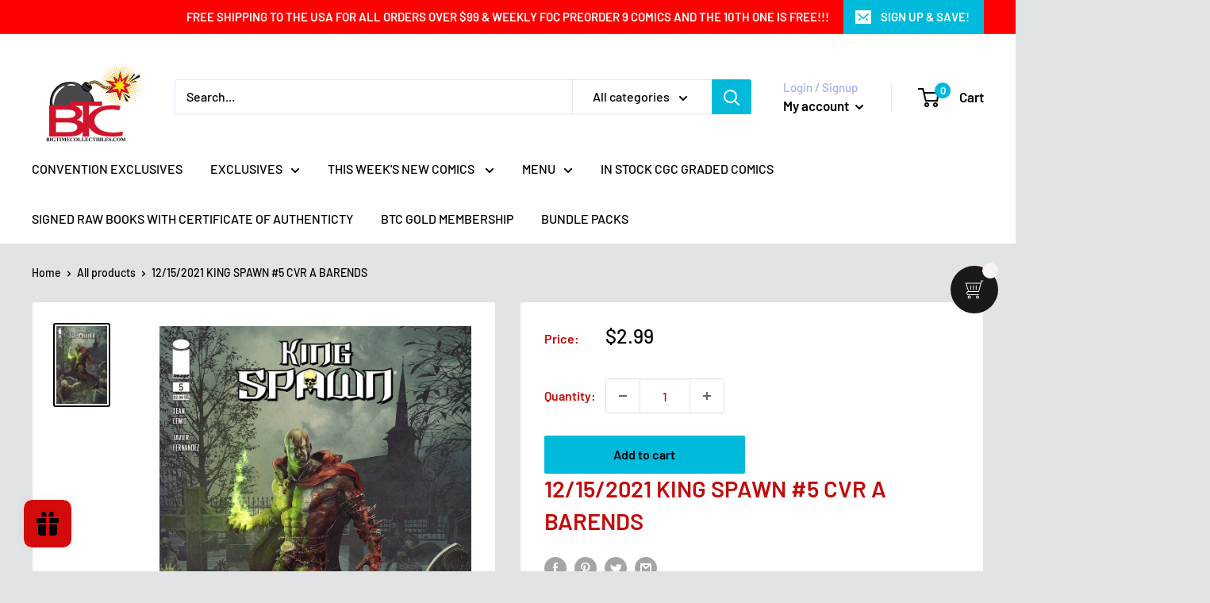

--- FILE ---
content_type: text/javascript
request_url: https://limits.minmaxify.com/big-time-collectibles.myshopify.com?v=120b&r=20240920234623
body_size: 16200
content:
!function(a){if(!a.minMaxify&&-1==location.href.indexOf("checkout.shopify")){var e=a.minMaxifyContext||{},i=a.minMaxify={shop:"big-time-collectibles.myshopify.com",cart:null,cartLoadTryCount:0,customer:e.customer,feedback:function(a){if(0!=t.search(/\/(account|password|checkouts|cache|\d+\/)/)){var e=new XMLHttpRequest;e.open("POST","https://admin.minmaxify.com/report"),e.send(location.protocol+"//"+i.shop+t+"\n"+a)}},guarded:function(a,e){return function(){try{var t=e&&e.apply(this,arguments),n=a.apply(this,arguments);return e?n||t:n}catch(a){console.error(a);var r=a.toString();-1==r.indexOf("Maximum call stack")&&i.feedback("ex\n"+(a.stack||"")+"\n"+r)}}}},t=a.location.pathname;i.guarded((function(){var e,n,r,o,s,m=a.jQuery,c=a.document,E={btnCheckout:"[name=checkout],[href='/checkout'],[type=submit][value=Checkout],[onclick='window.location\\=\\'\\/checkout\\''],form[action='/checkout'] [type=submit],.checkout_button,form[action='/cart'] [type=submit].button-cart-custom,.btn-checkout,.checkout-btn,.button-checkout,.rebuy-cart__checkout-button,.gokwik-checkout,.tdf_btn_ck",lblCheckout:"[name=checkout]",btnCartQtyAdjust:".cart-item-decrease,.cart-item-increase,.js--qty-adjuster,.js-qty__adjust,.minmaxify-quantity-button,.numberUpDown > *,.cart-item button.adjust,.cart-wrapper .quantity-selector__button,.cart .product-qty > .items,.cart__row [type=button],.cart-item-quantity button.adjust,.cart_items .js-change-quantity,.ajaxcart__qty-adjust,.cart-table-quantity button",divCheckout:".additional-checkout-buttons,.dynamic-checkout__content,.cart__additional_checkout,.additional_checkout_buttons,.paypal-button-context-iframe,.additional-checkout-button--apple-pay,.additional-checkout-button--google-pay",divDynaCheckout:"div.shopify-payment-button,.shopify-payment-button > div,#gokwik-buy-now",fldMin:"",fldQty:"input[name=quantity]",fldCartQty:"input[name^='updates['],.cart__qty-input,[data-cart-item-quantity]",btnCartDrawer:"a[href='/cart'],.js-drawer-open-right",btnUpdate:"[type=submit][name=update],.cart .btn-update"},I=0,d={name:""},l=2e4,A={NOT_VALID_MSG:"Order not valid",CART_UPDATE_MSG:"Cart needs to be updated",CART_AUTO_UPDATE:"Quantities have been changed, press OK to validate the cart.",CART_UPDATE_MSG2:'Cart contents have changed, you must click "Update cart" before proceeding.',VERIFYING_MSG:"Verifying",VERIFYING_EXPANDED:"Please wait while we verify your cart.",PREVENT_CART_UPD_MSG:"\n\n"};function u(){return(new Date).getTime()}Object.assign;function N(a,e){try{setTimeout(a,e||0)}catch(i){e||a()}}function O(a){return a?"string"==typeof a?c.querySelectorAll(a):a.nodeType?[a]:a:[]}function S(a,e){var i,t=O(a);if(t&&e)for(i=0;i<t.length;++i)e(t[i]);return t}function T(a,e){var i=a&&c.querySelector(a);if(i)return e?"string"==typeof e?i[e]:e(i):i}function h(a,e){if(m)return m(a).trigger(e);S(a,(function(a){a[e]()}))}function R(a,e,i){try{if(m)return m(a).on(e,i)}catch(a){}S(a,(function(a){a.addEventListener(e,i)}))}function p(a,e){var i=c.createElement("div");i.innerHTML=a;var t=i.childNodes;if(t){if(!e)return t[0];for(;t.length;)e.appendChild(t[0]);return 1}}function L(a){var e=a.target;try{return(e.closest||e.matches).bind(e)}catch(a){}}function v(){}i.showMessage=function(a){if(D())return(i.closePopup||v)(),!0;var e=M.messages||M.getMessages();if(++I,a&&(i.prevented=u()),!i.showPopup||!i.showPopup(e[0],e.slice(1))){for(var t="",n=0;n<e.length;++n)t+=e[n]+"\n";alert(t),r&&h(E.btnUpdate,"click")}return a&&(a.stopPropagation&&a.stopPropagation(),a.preventDefault&&a.preventDefault()),!1};var x='.minmaxify-p-bg { top: 0; left: 0; width: 100%; height: 100%; z-index: 2147483641; overflow: hidden; position: fixed; background: rgb(11, 11, 11, 0.8); opacity: 0.2; } .minmaxify-p-bg.minmaxify-a { transition: opacity 0.15s ease-out; opacity: 1; display: block; } \n.minmaxify-p-wrap { top: 0; left: 0; width: 100%; height: 100%; display: table; z-index: 2147483642; position: fixed; outline: none !important; -webkit-backface-visibility: hidden; pointer-events: none; }\n.minmaxify-p-wrap > div { display: table-cell; vertical-align: middle; }\n.minmaxify-p { opacity: .5; color: black; background-color: white; padding: 18px; max-width: 500px; margin: 18px auto; width: calc(100% - 36px); pointer-events: auto; border: solid white 1px; overflow: auto; max-height: 95vh; } .minmaxify-p.minmaxify-a { opacity: 1; transition: all 0.25s ease-in; border-width: 0px; }\n.minmaxify-ok { display: inline-block; padding: 8px 20px; margin: 0; line-height: 1.42; text-decoration: none; text-align: center; vertical-align: middle; white-space: nowrap; border: 1px solid transparent; border-radius: 2px; font-family: "Montserrat","HelveticaNeue","Helvetica Neue",sans-serif; font-weight: 400;font-size: 14px;text-transform: uppercase;transition:background-color 0.2s ease-out;background-color: #0d1df7; color: white; min-width: unset; }\n.minmaxify-ok:after { content: "OK"; }\n.minmaxify-close { font-style: normal; font-size: 28px; font-family: Arial, Baskerville, monospace; overflow: visible; background: transparent; border: 0; -webkit-appearance: none; display: block; outline: none; padding: 0 0 0 10px; box-shadow: none; margin-top: -10px; opacity: .65; }\n.minmaxify-p button { user-select: none; -webkit-user-select: none; cursor: pointer; float:right; width: unset; }\n.minmaxify-close:hover, .minmaxify-close:focus { opacity: 1; }\n.minmaxify-p ul { padding-left: 2rem; margin-bottom: 2rem; }';function C(a){if(A.locales){var e=(A.locales[i.locale]||{})[a];if(void 0!==e)return e}return A[a]}var f,g={messages:[C("VERIFYING_EXPANDED")],equalTo:function(a){return this===a}},M=g;function y(a){return e?e.getItemLimits(i,a):{}}function V(){return e}function D(){return M.isOk&&!r&&V()||"force"==M.isOk||n}function P(){location.pathname!=t&&(t=location.pathname);try{if(V()&&!n){!function(){var a=i.cart&&i.cart.items;if(!a)return;S(E.fldCartQty,(function(e){for(var i=0;i<a.length;++i){var t=a[i],n=e.dataset;if(t.key==n.lineId||e.id&&-1!=e.id.search(new RegExp("updates(_large)?_"+t.id,"i"))||n.index==i+1){var r=y(t);r.min>1&&!r.combine&&(e.min=r.min),r.max&&(e.max=r.max),r.multiple&&!r.combine&&(e.step=r.multiple);break}}}))}(),S(E.divDynaCheckout,(function(a){a.style.display="none"}));var e=function(e){var i,n;if(!i){if(!n)try{n=decodeURIComponent(t||location.href||"")}catch(a){n=""}if(!((n=n.split("/")).length>2&&"products"==n[n.length-2]))return;i=n[n.length-1]}var r=(a.ShopifyAnalytics||{}).meta||{},o={handle:i,sku:""},s=r.product,m=r.selectedVariantId;if(!s){var c=T("#ProductJson-product-template");if(c)try{s=c._product||JSON.parse(c.dataset.product||c.textContent)}catch(a){}}if(s){o.product_description=s.description,o.product_type=s.type,o.vendor=s.vendor,o.price=s.price,o.product_title=s.title,o.product_id=s.id;var E=s.variants||[],I=E.length;if(m||1==I)for(var d=0;d<I;++d){var l=E[d];if(1==I||l.id==m){o.variant_title=l.public_title,o.sku=l.sku,o.grams=l.weight,o.price=l.price||s.price,o.variant_id=l.id,o.name=l.name,o.product_title||(o.product_title=l.name);break}}}return o}();if(e){var r=T(E.fldQty);!function(e,i){function t(a,e){if(arguments.length<2)return i.getAttribute(a);null==e?i.removeAttribute(a):i.setAttribute(a,e)}var n=e.max||void 0,r=e.multiple,o=e.min;if((a.minmaxifyDisplayProductLimit||v)(e),i){var s=t("mm-max"),m=t("mm-step"),c=t("mm-min"),E=parseInt(i.max),I=parseInt(i.step),d=parseInt(i.min);stockMax=parseInt(t("mm-stock-max")),val=parseInt(i.value),(o!=c||o>d)&&((c?val==c||val==d:!val||val<o)&&(i.value=o),!e.combine&&o>1?t("min",o):c&&t("min",1),t("mm-min",o)),isNaN(stockMax)&&!s&&(stockMax=parseInt(t("data-max-quantity")||t("max")),t("mm-stock-max",stockMax)),!isNaN(stockMax)&&n&&n>stockMax&&(n=stockMax),(n!=s||isNaN(E)||E>n)&&(n?t("max",n):s&&t("max",null),t("mm-max",n)),(r!=m||r>1&&I!=r)&&(e.combine?m&&t("step",null):t("step",r),t("mm-step",r))}}(y(e),r)}}}catch(a){console.error(a)}return U(),G(),!0}function U(a,e,i){T(E.lblCheckout,(function(t){var n=null===a?t.minMaxifySavedLabel:a;t.minMaxifySavedLabel||(t.minMaxifySavedLabel=t.value||(t.innerText||t.textContent||"").trim()),void 0!==n&&(t.value=n);var r=t.classList;r&&e&&r.add(e),r&&i&&r.remove(i)}))}function b(a){"start"==a?(U(C("VERIFYING_MSG"),"btn--loading"),o||(o=u(),l&&N((function(){o&&u()-o>=l&&(H()&&i.feedback("sv"),M={isOk:"force"},b("stop"))}),l))):"stop"==a?(U(M.isOk?null:C("NOT_VALID_MSG"),0,"btn--loading"),o=0,(i.popupShown||v)()&&i.showMessage()):"changed"==a&&U(C("CART_UPDATE_MSG")),G()}function G(){S(E.divCheckout,(function(a){var e=a.style;D()?a.mm_hidden&&(e.display=a.mm_hidden,a.mm_hidden=!1):"none"!=e.display&&(a.mm_hidden=e.display||"block",e.display="none")})),(a.minmaxifyDisplayCartLimits||v)(!n&&M,r)}function k(t){null==i.cart&&(i.cart=(a.Shopify||{}).cart||null);var n=i.cart&&i.cart.item_count&&(t||!I&&H());(P()||n||t)&&(V()&&i.cart?(M=e.validateCart(i),b("stop"),n&&(f&&!M.isOk&&!M.equalTo(f)&&c.body?i.showMessage():!I&&H()&&N(i.showMessage,100)),f=M):(M=g,b("start"),i.cart||w()))}function H(){return 0==t.indexOf("/cart")}function _(a,e,t,n){if(e&&"function"==typeof e.search&&4==a.readyState&&"blob"!=a.responseType){var o,s;try{if(200!=a.status)"POST"==t&&r&&-1!=e.search(/\/cart(\/update|\/change|\/clear|\.js)/)&&(r=!1,k());else{if("GET"==t&&-1!=e.search(/\/cart($|\.js|\.json|\?view=)/)&&-1==e.search(/\d\d\d/))return;var m=(o=a.response||a.responseText||"").indexOf&&o.indexOf("{")||0;-1!=e.search(/\/cart(\/update|\/change|\/clear|\.js)/)||"/cart"==e&&0==m?(-1!=e.indexOf("callback=")&&o.substring&&(o=o.substring(m,o.length-1)),s=i.handleCartUpdate(o,-1!=e.indexOf("cart.js")?"get":"update",n)):-1!=e.indexOf("/cart/add")?s=i.handleCartUpdate(o,"add",n):"GET"!=t||H()&&"/cart"!=e||(k(),s=1)}}catch(a){if(!o||0==a.toString().indexOf("SyntaxError"))return;console.error(a),i.feedback("ex\n"+(a.stack||"")+"\n"+a.toString()+"\n"+e)}s&&X()}}function X(){for(var a=500;a<=2e3;a+=500)N(P,a)}function w(){var a=new XMLHttpRequest,e="/cart.js?_="+u();a.open("GET",e),a.mmUrl=null,a.onreadystatechange=function(){_(a,e)},a.send(),N((function(){null==i.cart&&i.cartLoadTryCount++<60&&w()}),5e3+500*i.cartLoadTryCount)}i.getLimitsFor=y,i.checkLimits=D,i.onChange=i.guarded((function(){b("changed"),r=!0,M=H()&&T(E.btnUpdate)?{messages:[C("CART_AUTO_UPDATE")]}:{messages:[C("CART_UPDATE_MSG2")]},G()})),a.getLimits=k,a.mmIsEnabled=D,i.handleCartUpdate=function(a,e,t){"string"==typeof a&&(a=JSON.parse(a));var n="get"==e&&JSON.stringify(a);if("get"!=e||s!=n){if("update"==e)i.cart=a;else if("add"!=e){if(t&&!a.item_count&&i.cart)return;i.cart=a}else{var o=a.items||[a];a=i.cart;for(var m=0;m<o.length;++m){var c=o[m];a&&a.items||(a=i.cart={total_price:0,total_weight:0,items:[],item_count:0}),a.total_price+=c.line_price,a.total_weight+=c.grams*c.quantity,a.item_count+=c.quantity;for(var E=0;E<a.items.length;++E){var I=a.items[E];if(I.id==c.id){a.total_price-=I.line_price,a.total_weight-=I.grams*I.quantity,a.item_count-=I.quantity,a.items[E]=c,c=0;break}}c&&a.items.unshift(c)}n=JSON.stringify(a)}return s=n,r=!1,k(!0),1}if(!M.isOk)return P(),1};var F,Y=a.XMLHttpRequest.prototype,B=Y.open,W=Y.send;function j(){m||(m=a.jQuery);var e=a.Shopify||{},t=e.shop||location.host;if(d=e.theme||d,n=!1,t==i.shop){i.locale=e.locale,P(),function(a,e,t,n){S(a,(function(a){if(!a["mmBound_"+e]){a["mmBound_"+e]=!0;var r=a["on"+e];r&&n?a["on"+e]=i.guarded((function(a){!1!==t()?r.apply(this,arguments):a.preventDefault()})):R(a,e,i.guarded(t))}}))}(E.btnCartDrawer,"click",X),i.showPopup||p('<style type="text/css" minmaxify>'+x+"</style>",c.head)&&(i.showPopup=function(a,e){for(var t='<button title="Close (Esc)" type="button" class="minmaxify-close" aria-label="Close">&times;</button>'+a.replace(new RegExp("\n","g"),"<br/>")+"<ul>",n=0;n<e.length;++n){var r=e[n];r&&(t+="<li>"+r+"</li>")}t+='</ul><div><button class="minmaxify-ok"></button><div style="display:table;clear:both;"></div></div>';var o=T("div.minmaxify-p");if(o)o.innerHtml=t;else{var s=document.body;s.insertBefore(p("<div class='minmaxify-p-bg'></div>"),s.firstChild),s.insertBefore(p("<div class='minmaxify-p-wrap'><div><div role='dialog' aria-modal='true' aria-live='assertive' tabindex='1' class='minmaxify-p'>"+t+"</div></div></div>"),s.firstChild),R(".minmaxify-ok","click",(function(){i.closePopup(1)})),R(".minmaxify-close, .minmaxify-p-bg","click",(function(){i.closePopup()})),N(S.bind(i,".minmaxify-p-bg, .minmaxify-p",(function(a){a.classList.add("minmaxify-a")})))}return 1},i.closePopup=function(a){S(".minmaxify-p-wrap, .minmaxify-p-bg",(function(a){a.parentNode.removeChild(a)})),r&&a&&h(E.btnUpdate,"click")},i.popupShown=function(){return O("div.minmaxify-p").length},c.addEventListener("keyup",(function(a){27===a.keyCode&&i.closePopup()}))),K();var o=document.getElementsByTagName("script");for(let a=0;a<o.length;++a){var s=o[a];s.src&&-1!=s.src.indexOf("trekkie.storefront")&&!s.minMaxify&&(s.minMaxify=1,s.addEventListener("load",K))}}else n=!0}function K(){var e=a.trekkie||(a.ShopifyAnalytics||{}).lib||{},t=e.track;t&&!t.minMaxify&&(e.track=function(a){return"Viewed Product Variant"==a&&N(P),t.apply(this,arguments)},e.track.minMaxify=1,e.ready&&(e.ready=i.guarded(k,e.ready)));var n=a.subscribe;"function"!=typeof n||n.mm_quTracked||(n.mm_quTracked=1,n("quantity-update",i.guarded(P)))}i.initCartValidator=i.guarded((function(a){e||(e=a,n||k(!0))})),Y.open=function(a,e,i,t,n){return this.mmMethod=a,this.mmUrl=e,B.apply(this,arguments)},Y.send=function(a){var e=this;return e.addEventListener?e.addEventListener("readystatechange",(function(a){_(e,e.mmUrl,e.mmMethod)})):e.onreadystatechange=i.guarded((function(){_(e,e.mmUrl)}),e.onreadystatechange),W.apply(e,arguments)},(F=a.fetch)&&!F.minMaxify&&(a.fetch=function(a,e){var t,n=(e||a||{}).method||"GET";return t=F.apply(this,arguments),-1!=(a=((a||{}).url||a||"").toString()).search(/\/cart(\/|\.js)/)&&(t=t.then((function(e){try{var t=i.guarded((function(i){e.readyState=4,e.responseText=i,_(e,a,n,!0)}));e.ok?e.clone().text().then(t):t()}catch(a){}return e}))),t},a.fetch.minMaxify=1),c.addEventListener("click",i.guarded((function(a){var e=L(a);if(e){if(e(E.btnCheckout))return i.showMessage(a);e(E.btnCartQtyAdjust)&&i.onChange(a)}})),!0),c.addEventListener("keydown",i.guarded((function(a){L(a)}))),c.addEventListener("change",i.guarded((function(a){var e=L(a);e&&e(E.fldCartQty)&&i.onChange(a)}))),c.addEventListener("DOMContentLoaded",i.guarded((function(){j(),n||(H()&&N(k),(a.booster||a.BoosterApps)&&m&&m.fn.ajaxSuccess&&m(c).ajaxSuccess((function(a,e,i){i&&_(e,i.url,i.type)})))}))),j()}))()}}(window),function(){function a(a,e,i,t){this.cart=e||{},this.opt=a,this.customer=i,this.messages=[],this.locale=t&&t.toLowerCase()}a.prototype={recalculate:function(a){this.isOk=!0,this.messages=!a&&[];var e=this.cart._subtotal=Number(this.cart.total_price||0)/100,i=this.opt.overridesubtotal;if(!(i>0&&e>i)){for(var t=0,n=this.cart.items||[],r=0;r<n.length;r++)t+=Number(n[r].quantity);this.cart._totalQuantity=t,this.addMsg("INTRO_MSG"),this._doSubtotal(),this._doItems(),this._doQtyTotals(),this._doWeight()}},getMessages:function(){return this.messages||this.recalculate(),this.messages},addMsg:function(a,e){if(!this.messages)return;const i=this.opt.messages;var t=i[a];if(i.locales&&this.locale){var n=(i.locales[this.locale]||{})[a];void 0!==n&&(t=n)}t&&(t=this._fmtMsg(unescape(t),e)),this.messages.push(t)},equalTo:function(a){if(this.isOk!==a.isOk)return!1;var e=this.getMessages(),i=a.messages||a.getMessages&&a.getMessages()||[];if(e.length!=i.length)return!1;for(var t=0;t<e.length;++t)if(e[t]!==i[t])return!1;return!0},_doSubtotal:function(){var a=this.cart._subtotal,e=this.opt.minorder,i=this.opt.maxorder;a<e&&(this.addMsg("MIN_SUBTOTAL_MSG"),this.isOk=!1),i>0&&a>i&&(this.addMsg("MAX_SUBTOTAL_MSG"),this.isOk=!1)},_doWeight:function(){var a=Number(this.cart.total_weight||0),e=this.opt.weightmin,i=this.opt.weightmax;a<e&&(this.addMsg("MIN_WEIGHT_MSG"),this.isOk=!1),i>0&&a>i&&(this.addMsg("MAX_WEIGHT_MSG"),this.isOk=!1)},checkGenericLimit:function(a,e,i){if(!(a.quantity<e.min&&(this.addGenericError("MIN",a,e,i),i)||e.max&&a.quantity>e.max&&(this.addGenericError("MAX",a,e,i),i)||e.multiple>1&&a.quantity%e.multiple>0&&(this.addGenericError("MULT",a,e,i),i))){var t=a.line_price/100;void 0!==e.minAmt&&t<e.minAmt&&(this.addGenericError("MIN_SUBTOTAL",a,e,i),i)||e.maxAmt&&t>e.maxAmt&&this.addGenericError("MAX_SUBTOTAL",a,e,i)}},addGenericError:function(a,e,i,t){var n={item:e};t?(a="PROD_"+a+"_MSG",n.itemLimit=i,n.refItem=t):(a="GROUP_"+a+"_MSG",n.groupLimit=i),this.addMsg(a,n),this.isOk=!1},_buildLimitMaps:function(){var a=this.opt,e=a.items||[];a.byVId={},a.bySKU={},a.byId={},a.byHandle={};for(var i=0;i<e.length;++i){var t=e[i];t.sku?a.bySKU[t.sku]=t:t.vId?a.byVId[t.vId]=t:(t.h&&(a.byHandle[t.h]=t),t.id&&(a.byId[t.id]=t))}},_doItems:function(){var a,e=this.cart.items||[],i={},t={},n=this.opt;n.byHandle||this._buildLimitMaps(),(n.itemmin||n.itemmax||n.itemmult)&&(a={min:n.itemmin,max:n.itemmax,multiple:n.itemmult});for(var r=0;r<e.length;r++){var o=e[r],s=this.getCartItemKey(o),m=i[s],c=t[o.handle];m?(m.quantity+=o.quantity,m.line_price+=o.line_price,m.grams+=(o.grams||0)*o.quantity):m=i[s]={ref:o,quantity:o.quantity,line_price:o.line_price,grams:(o.grams||0)*o.quantity,limit:this._getIndividualItemLimit(o)},c?(c.quantity+=o.quantity,c.line_price+=o.line_price,m.grams+=(o.grams||0)*o.quantity):c=t[o.handle]={ref:o,quantity:o.quantity,line_price:o.line_price,grams:(o.grams||0)*o.quantity,limit:m.limit}}for(var E in i){if(o=i[E])((I=o.limit||o.limitRule)&&!I.combine||a)&&this.checkGenericLimit(o,I||a,o.ref)}for(var E in t){var I;if(o=t[E])(I=o.limit||o.limitRule)&&I.combine&&this.checkGenericLimit(o,I,o.ref)}},getCartItemKey:function(a){var e=a.handle;return this.opt.forceVariantIdAsSKU?e+=a.variant_id:e+=a.sku||a.variant_id,e},getCartItemIds:function(a){var e={variant_id:a.variant_id,handle:a.handle||"",product_id:a.product_id,sku:a.sku},i=e.handle.indexOf(" ");return i>0&&(e.sku=e.handle.substring(i+1),e.handle=e.handle.substring(0,i)),e},_getIndividualItemLimit:function(a){var e=this.opt,i=this.getCartItemIds(a);return e.byVId[i.variant_id]||e.bySKU[i.sku]||e.byId[i.product_id]||e.byHandle[i.handle]},getItemLimit:function(a){var e=this.opt;if(!e)return{};void 0===e.byHandle&&this._buildLimitMaps();var i=this._getIndividualItemLimit(a);return i||(i={min:e.itemmin,max:e.itemmax,multiple:e.itemmult}),i},calcItemLimit:function(a){var e=this.getItemLimit(a);(e={max:e.max||0,multiple:e.multiple||1,min:e.min,combine:e.combine}).min||(e.min=e.multiple);var i=this.opt.maxtotalitems||0;return(!e.max||i&&i<e.max)&&(e.max=i),e},_doQtyTotals:function(){var a=this.opt.maxtotalitems,e=this.opt.mintotalitems,i=this.opt.multtotalitems,t=this.cart._totalQuantity;0!=a&&t>a&&(this.addMsg("TOTAL_ITEMS_MAX_MSG"),this.isOk=!1),t<e&&(this.addMsg("TOTAL_ITEMS_MIN_MSG"),this.isOk=!1),i>1&&t%i>0&&(this.addMsg("TOTAL_ITEMS_MULT_MSG"),this.isOk=!1)},_fmtMsg:function(a,e){var i,t,n,r=this;return a.replace(/\{\{\s*(.*?)\s*\}\}/g,(function(a,o){try{i||(i=r._getContextMsgVariables(e)||{});var s=i[o];return void 0!==s?s:t||(t=i,r._setGeneralMsgVariables(t),void 0===(s=t[o]))?(n||(n=r._makeEvalFunc(i)),n(o)):s}catch(a){return'"'+a.message+'"'}}))},formatMoney:function(a){var e=this.opt.moneyFormat;if(void 0!==e){try{a=a.toLocaleString()}catch(a){}e&&(a=e.replace(/{{\s*amount[a-z_]*\s*}}/,a))}return a},_getContextMsgVariables(a){if(a){var e,i;if(a.itemLimit){var t=a.item,n=a.refItem||t,r=a.itemLimit;e={item:n,ProductQuantity:t.quantity,ProductName:r.combine&&r.name?unescape(r.name):n.title,GroupTitle:r.title,ProductMinQuantity:r.min,ProductMaxQuantity:r.max,ProductQuantityMultiple:r.multiple},i=[["ProductAmount",Number(t.line_price)/100],["ProductMinAmount",r.minAmt],["ProductMaxAmount",r.maxAmt]]}if(a.groupLimit){t=a.item,n=a.refItem||t,r=a.groupLimit;e={item:n,GroupQuantity:t.quantity,GroupTitle:r.title,GroupMinQuantity:r.min,GroupMaxQuantity:r.max,GroupQuantityMultiple:r.multiple},i=[["GroupAmount",Number(t.line_price)/100],["GroupMinAmount",r.minAmt],["GroupMaxAmount",r.maxAmt]]}if(e){for(var o=0;o<i.length;o++){const a=i[o];isNaN(a[1])||Object.defineProperty(e,a[0],{get:this.formatMoney.bind(this,a[1])})}return e}}},_setGeneralMsgVariables:function(a){var e=this.cart,i=this.opt;a.CartWeight=Number(e.total_weight||0),a.CartMinWeight=i.weightmin,a.CartMaxWeight=i.weightmax,a.CartQuantity=e._totalQuantity,a.CartMinQuantity=i.mintotalitems,a.CartMaxQuantity=i.maxtotalitems,a.CartQuantityMultiple=i.multtotalitems;for(var t=[["CartAmount",e._subtotal],["CartMinAmount",i.minorder],["CartMaxAmount",i.maxorder]],n=0;n<t.length;n++){const e=t[n];isNaN(e[1])||Object.defineProperty(a,e[0],{get:this.formatMoney.bind(this,e[1])})}},_makeEvalFunc:function(a){return new Function("_expr","with(this) return eval(_expr)").bind(a)}};var e={messages:{INTRO_MSG:"Cannot place order, conditions not met: \n\n",PROD_MIN_MSG:"{{ProductName}}: Must have at least {{ProductMinQuantity}} of this item.",PROD_MAX_MSG:"{{ProductName}}: Must have at most {{ProductMaxQuantity}} of this item.",PROD_MULT_MSG:"{{ProductName}}: Quantity must be a multiple of {{ProductQuantityMultiple}}."},items:[{id:8060361736431,h:"amazing-spider-man-28-ariel-diaz-exclusive-variant-covers-06-28-23",name:"(PRESALE STARTS 05/26/23 8PM EST) AMAZING SPIDER-MAN 28 ARIEL DIAZ EXCLUSIVE VARIANT COVER OPTIONS 06/28/23",max:21},{id:8062965219567,h:"w0rldtr33-3-mel-milton-exclusive-af-variant-06-28-23",name:"(PRESALE STARTS 05/31/23 8PM EST) W0RLDTR33 #3 MEL MILTON EXCLUSIVE AF VARIANT OPTIONS- 06/28/23",max:21},{id:7941790204143,h:"01-18-2023-deadpool-3-john-giang-exclusive-variant-options",name:"01/18/2023 DEADPOOL #3 JOHN GIANG EXCLUSIVE VARIANT OPTIONS",max:31},{id:7974068551919,h:"01-25-2023-ninja-funk-3-tyler-kirkham-exclusive-virgin-homage-variant",name:"01/25/2023 NINJA FUNK #3 TYLER KIRKHAM EXCLUSIVE WHITE VIRGIN HOMAGE VARIANT COVERS",max:21},{id:7949848477935,h:"01-25-2023-tmnt-last-ronin-lost-years-1-john-giang-exclusive-variant-options",name:"01/25/2023 TMNT LAST RONIN LOST YEARS #1 JOHN GIANG EXCLUSIVE VARIANT OPTIONS",max:31},{id:7960322539759,h:"02-01-2023-silver-surfer-ghost-light-1-gabriele-dellotto-singapore-exclusive-options",name:"02/01/2023 SILVER SURFER GHOST LIGHT #1 GABRIELE DELLOTTO SINGAPORE EXCLUSIVE OPTIONS",max:14},{id:7946013704431,h:"02-21-2023-superman-1-blue-foil-logo-exclusive",name:"02/21/2023 SUPERMAN #1 BLUE FOIL LOGO EXCLUSIVE",max:21},{id:8004134666479,h:"02-21-2023-superman-1-platinum-exclusive-foil-variant",name:"02/21/2023 SUPERMAN #1 PLATINUM EXCLUSIVE FOIL VARIANT",max:5},{id:7979439161583,h:"02-22-2023-amazing-spider-man-20-ariel-diaz-first-ever-marvel-exclusive-variant-covers",name:"02/22/2023 AMAZING SPIDER-MAN #20 ARIEL DIAZ FIRST EVER MARVEL EXCLUSIVE VARIANT COVERS",max:31},{id:8014984216815,h:"03-07-2023-adventures-of-superman-jon-kent-1-electric-blue-foil-exclusive-variant",name:"03/07/2023 ADVENTURES OF SUPERMAN JON KENT #1 ELECTRIC BLUE FOIL EXCLUSIVE VARIANT OPTIONS",max:2},{id:8001262977263,h:"03-14-2023-superman-lost-1-exclusive-gold-spot-foil-variant",name:"03/14/2023 SUPERMAN LOST #1 EXCLUSIVE GOLD SPOT FOIL VARIANT",max:6,combine:1},{id:7987729662191,h:"03-15-2023-tmnt-last-ronin-lost-years-2-john-giang-exclusive-variant-cover",name:"03/15/2023 TMNT LAST RONIN LOST YEARS #2 JOHN GIANG EXCLUSIVE VARIANT COVER OPTIONS",max:27},{id:8025624674543,h:"04-12-2023-w0rldtr33-1-mico-suayan-exclusive",name:"04/12/2023 W0RLDTR33 #1 MICO SUAYAN EXCLUSIVE OPTIONS",max:31,combine:1},{id:7790826684655,h:"09-21-2022-x-terminators-1-jay-anacleto-70s-ny-concert-exclusive-variant-options",name:'09/21/2022 X-TERMINATORS #1 JAY ANACLETO "70\'S NY CONCERT" EXCLUSIVE VARIANT OPTIONS',max:41,combine:1},{id:7781735727343,h:"10-05-2022-star-wars-doctor-aphra-1-halloween-comic-extravaganza-2022",name:"10/05/2022 STAR WARS DOCTOR APHRA #1 HALLOWEEN COMIC EXTRAVAGANZA 2022",max:1},{id:7781737332975,h:"10-05-2022-strange-academy-3-halloween-comic-extravaganza-2022",name:"10/05/2022 STRANGE ACADEMY #3 HALLOWEEN COMIC EXTRAVAGANZA 2022",max:1},{id:7844831166703,h:"10-26-2022-damn-them-all-1-alan-quah-exclusive-virgin-variant",name:"10/26/2022 DAMN THEM ALL #1  ALAN QUAH EXCLUSIVE VIRGIN VARIANT",max:21},{id:7859292242159,h:"copy-of-11-01-2022-batman-the-joker-the-deadly-duo-1-mico-suayan-exclusive-variant-options",name:"11/01/2022 BATMAN & THE JOKER THE DEADLY DUO #1 MICO SUAYAN EXCLUSIVE VARIANT OPTIONS",max:31},{id:7761716805871,h:"11-08-2022-death-of-superman-30th-anniversary-special-1-one-shot-cvr-g-inc-1-25-francesco-mattina-doomsday-variant",name:"11/08/2022 DEATH OF SUPERMAN 30TH ANNIVERSARY SPECIAL #1 (ONE-SHOT) CVR G INC 1:25 FRANCESCO MATTINA DOOMSDAY VARIANT",max:8},{id:7761718018287,h:"11-08-2022-death-of-superman-30th-anniversary-special-1-one-shot-cvr-h-inc-1-50-jim-lee-scott-williams-b-w-variant",name:"11/08/2022 DEATH OF SUPERMAN 30TH ANNIVERSARY SPECIAL #1 (ONE-SHOT) CVR H INC 1:50 JIM LEE & SCOTT WILLIAMS B&W VARIANT",max:6},{id:7761718280431,h:"11-08-2022-death-of-superman-30th-anniversary-special-1-one-shot-cvr-i-inc-1-100-dan-jurgens-brett-breeding-foil-variant",name:"11/08/2022 DEATH OF SUPERMAN 30TH ANNIVERSARY SPECIAL #1 (ONE-SHOT) CVR I INC 1:100 DAN JURGENS & BRETT BREEDING FOIL VARIANT",max:2},{id:7868742271215,h:"superman-75-special-edition-red-foil-variant",name:"11/08/2022 SUPERMAN #75 SPECIAL EDITION RED FOIL VARIANT",max:3},{id:7908415504623,h:"11-18-2022-superman-son-of-kal-el-17-john-giang-exclusive-virgin-foil-variant",name:"11/08/2022 SUPERMAN SON OF KAL-EL #17 JOHN GIANG EXCLUSIVE VIRGIN FOIL VARIANT",max:31},{id:7888017162479,h:"11-09-2022-spider-man-1-2-felipe-massafera-exclusive-connecting-combos",name:"11/09/2022 SPIDER-MAN #1 & #2 FELIPE MASSAFERA EXCLUSIVE CONNECTING COMBOS",max:21},{id:7888006643951,h:"11-09-2022-spider-man-2-felipe-massafera-exclusive-variant-cover-options",name:"11/09/2022 SPIDER-MAN #2 FELIPE MASSAFERA EXCLUSIVE VARIANT COVER OPTIONS",max:31},{id:7899543503087,h:"11-30-2022-thanos-death-notes-1-felipe-massafera-exclusive-variant-cover-options",name:"11/30/2022 THANOS DEATH NOTES #1 FELIPE MASSAFERA EXCLUSIVE VARIANT COVER OPTIONS",max:31,combine:1},{id:7892351189231,h:"12-07-2022-miles-morales-spider-man-1-john-giang-inaugural-marvel-exclusive-variant-covers",name:"12/07/2022 MILES MORALES SPIDER-MAN #1 JOHN GIANG INAUGURAL MARVEL EXCLUSIVE VARIANT COVERS",max:31},{id:7927464231151,h:"12-21-2022-something-is-killing-the-children-27-mico-suayan-exclusive-variant-options",name:"12/21/2022 SOMETHING IS KILLING THE CHILDREN #27 MICO SUAYAN EXCLUSIVE VIRGIN VARIANT OPTIONS",max:21},{id:6654770675892,h:"siktc-16-btc-loyalty-program-500-points",name:"1500 LOYALTY POINTS AWARD! (NOTE: PRICE WILL BE $0 WHEN YOU REDEEM 1500 LOYALTY POINTS)",max:19},{id:8066102165743,h:"2023-btc-fanexpo-dallas-exclusive-10-pack-bundle-limited-to-10-sets",name:"2023 BTC FANEXPO DALLAS EXCLUSIVE 10-PACK BUNDLE (LIMITED TO 10 SETS)",max:1},{id:8066101084399,h:"2023-btc-fanexpo-dallas-exclusive-6-pack-bundle",name:"2023 BTC FANEXPO DALLAS EXCLUSIVE 6-PACK BUNDLE (LIMITED TO 100 SETS)",max:5},{id:8034654486767,h:"amazing-spider-man-25-ariel-diaz-exclusive-variant-options-5-10-2023",name:"AMAZING SPIDER-MAN 25 ARIEL DIAZ EXCLUSIVE VARIANT OPTIONS -  5/10/2023",max:24},{id:8048380772591,h:"amazing-spider-man-26-mico-suayan-exclusive-foil-variant-options",name:"AMAZING SPIDER-MAN 26 MICO SUAYAN EXCLUSIVE VIRGIN FOIL VARIANT OPTIONS",max:21,combine:1},{id:8059043971311,h:"amazing-spider-man-27-ariel-diaz-exclusive-variant-cover-options-06-14-2023",name:"AMAZING SPIDER-MAN 27 ARIEL DIAZ EXCLUSIVE VARIANT COVER OPTIONS - 06/14/2023",max:23},{id:8077071941871,h:"amazing-spider-man-28-ariel-diaz-exclusive-foil-variant-cover-options",name:"AMAZING SPIDER-MAN 28 ARIEL DIAZ EXCLUSIVE FOIL VARIANT COVER OPTIONS",max:23},{id:8083563577583,h:"amazing-spider-man-29-ariel-diaz-exclusive-foil-variant-cover-options",name:"AMAZING SPIDER-MAN 29 ARIEL DIAZ EXCLUSIVE FOIL VARIANT COVER OPTIONS",max:21},{id:8073461563631,h:"amazing-spider-man-29-ariel-diaz-exclusive-variant-covers-07-12-2023",name:"AMAZING SPIDER-MAN 29 ARIEL DIAZ EXCLUSIVE VARIANT COVERS - 07/12/2023",max:21},{id:8099243917551,h:"bad-omens-concrete-jungle-1-viktor-farro-exclusive-variant-options-09-06-23",name:"BAD OMENS CONCRETE JUNGLE #1 VIKTOR FARRO EXCLUSIVE VARIANT OPTIONS - 09/06/23",max:11},{id:8042205053167,h:"batman-135-900-beyond-red-foil-exclusive-variant-options",name:"BATMAN #135 / #900 BEYOND RED FOIL EXCLUSIVE VARIANT OPTIONS",max:3},{id:8045114491119,h:"batman-135-900-classic-black-spot-gold-foil-variant",name:"BATMAN #135 / #900 CLASSIC BLACK & SPOT GOLD FOIL VARIANT",max:1},{id:8038425821423,h:"batman-135-ogold-foil-exclusive-variant-5-2-2023",name:"BATMAN #135 GOLD FOIL EXCLUSIVE VARIANT -  5/2/2023",max:5},{id:8033113932015,h:"batman-135-platinum-edition-5-2-2023a",name:"BATMAN #135 PLATINUM EDITION -  5/2/2023",max:14,combine:1},{id:8150271099119,h:"batman-superman-worlds-finest-20-exclusive-kingdom-come-logo-foil-variant-10-17-23",name:"BATMAN SUPERMAN WORLDS FINEST #20 EXCLUSIVE KINGDOM COME LOGO FOIL VARIANT - 10/17/23",max:19},{id:8018975949039,h:"brzrkr-1-mico-suayan-megacon-exclusive-foil-variant",name:"BRZRKR #1 MICO SUAYAN MEGACON EXCLUSIVE FOIL VARIANT",max:12},{id:8118329999599,h:"btc-cgc-9-9-mystery-box",name:"BTC CGC 9.9 MYSTERY BOX!!!",max:7},{id:8089071157487,h:"btc-gold-subscription-box-membership-plan",name:"BTC GOLD MEMBERSHIP BOX (ENROLLMENT STARTS WED., 07/26/23 3PM EST)",max:1},{id:8089519948015,h:"btc-gold-membership-box-yearly-plan-enrollment-starts-wed-07-26-23-3pm-est",name:"BTC GOLD MEMBERSHIP BOX YEARLY PLAN (ENROLLMENT STARTS WED., 07/26/23 3PM EST)",max:1},{id:8066097578223,h:"daughters-of-eden-1-jamie-tyndall-retro-darth-maul-cosplay-edition",name:"DAUGHTERS OF EDEN #1 JAMIE TYNDALL RETRO DARTH MAUL COSPLAY EDITION",max:3},{id:8066097217775,h:"daughters-of-eden-1-jamie-tyndall-retro-mandalorian-cosplay-edition",name:"DAUGHTERS OF EDEN #1 JAMIE TYNDALL RETRO MANDALORIAN COSPLAY EDITION",max:3},{id:8083348029679,h:"deadpool-10-matthew-waites-taco-time-2-exclusive-variant-options-08-23-23",name:"DEADPOOL #10 MATTHEW WAITE'S TACO TIME 2 EXCLUSIVE VARIANT OPTIONS - 08/23/23",max:31},{id:8018967331055,h:"deadpool-4-mico-suayan-megacon-exclusive-sketch-cover",name:"DEADPOOL #4 MICO SUAYAN MEGACON EXCLUSIVE SKETCH COVER",max:15},{id:7820040929519,h:"death-of-superman-30th-anniversary-special-1-btc-exclusive-silver-foil-edition",name:"DEATH OF SUPERMAN 30TH ANNIVERSARY SPECIAL #1 BTC EXCLUSIVE SILVER FOIL EDITION",max:5},{id:8029679812847,h:"death-of-superman-30th-anniversary-special-1-btc-exclusive-silver-foil-edition-1",name:"DEATH OF SUPERMAN 30TH ANNIVERSARY SPECIAL #1 BTC EXCLUSIVE SILVER FOIL EDITION",max:5},{vId:44678590136559,id:8335906734319,h:"disputed-1-stan-yak-exclusive-variant-limited-to-100-w-numbered-coa-card",name:"DISPUTED #1 STAN YAK EXCLUSIVE VARIANT LIMITED TO 100 W/NUMBERED COA CARD - CGC 9.8",max:3},{vId:44678590103791,id:8335906734319,h:"disputed-1-stan-yak-exclusive-variant-limited-to-100-w-numbered-coa-card",name:"DISPUTED #1 STAN YAK EXCLUSIVE VARIANT LIMITED TO 100 W/NUMBERED COA CARD - RAW",max:3},{id:8333943931119,h:"disputed-1-tyler-kirkham-exclusive-variant-limited-to-150-w-numbered-coa-card",name:"DISPUTED #1 TYLER KIRKHAM EXCLUSIVE VARIANT LIMITED TO 150 W/NUMBERED COA CARD",max:3,combine:1},{id:8433569071343,h:"disputed-2-danny-ingrassia-exclusive-virgin-variant-ltd-to-125",name:"DISPUTED #2 DANNY INGRASSIA EXCLUSIVE C2E2 VIRGIN VARIANT LTD TO 125",max:1},{vId:45263591538927,id:8572861120751,h:"disputed-mortimar-ashcan-edition-ivan-tao-fanexpo-dallas-exclusive-options",name:"DISPUTED: MORTIMAR ASHCAN EDITION IVAN TAO FANEXPO DALLAS EXCLUSIVE OPTIONS - FOIL VARIANT",max:5},{vId:45263591604463,id:8572861120751,h:"disputed-mortimar-ashcan-edition-ivan-tao-fanexpo-dallas-exclusive-options",name:"DISPUTED: MORTIMAR ASHCAN EDITION IVAN TAO FANEXPO DALLAS EXCLUSIVE OPTIONS - FOIL VARIANT SIGNED BY MICHAEL HINSON CGC 9.8",max:5},{vId:45263591506159,id:8572861120751,h:"disputed-mortimar-ashcan-edition-ivan-tao-fanexpo-dallas-exclusive-options",name:"DISPUTED: MORTIMAR ASHCAN EDITION IVAN TAO FANEXPO DALLAS EXCLUSIVE OPTIONS - RAW",max:21},{vId:45263591571695,id:8572861120751,h:"disputed-mortimar-ashcan-edition-ivan-tao-fanexpo-dallas-exclusive-options",name:"DISPUTED: MORTIMAR ASHCAN EDITION IVAN TAO FANEXPO DALLAS EXCLUSIVE OPTIONS - SIGNED BY MICHAEL HINSON CGC 9.8",max:5},{vId:45251302916335,id:8567619092719,h:"disputed-mortimar-ashcan-edition-john-giang-fanexpo-dallas-exclusive-options",name:"DISPUTED: MORTIMAR ASHCAN EDITION JOHN GIANG FANEXPO DALLAS EXCLUSIVE OPTIONS - FOIL VARIANT",max:6},{vId:45251302981871,id:8567619092719,h:"disputed-mortimar-ashcan-edition-john-giang-fanexpo-dallas-exclusive-options",name:"DISPUTED: MORTIMAR ASHCAN EDITION JOHN GIANG FANEXPO DALLAS EXCLUSIVE OPTIONS - FOIL VARIANT SIGNED BY JOHN GIANG & MICHAEL HINSON CGC 9.8",max:4},{vId:45251302883567,id:8567619092719,h:"disputed-mortimar-ashcan-edition-john-giang-fanexpo-dallas-exclusive-options",name:"DISPUTED: MORTIMAR ASHCAN EDITION JOHN GIANG FANEXPO DALLAS EXCLUSIVE OPTIONS - RAW",max:11},{vId:45251302949103,id:8567619092719,h:"disputed-mortimar-ashcan-edition-john-giang-fanexpo-dallas-exclusive-options",name:"DISPUTED: MORTIMAR ASHCAN EDITION JOHN GIANG FANEXPO DALLAS EXCLUSIVE OPTIONS - SIGNED BY JOHN GIANG & MICHAEL HINSON CGC 9.8",max:5},{id:8227689169135,h:"flash-4-exclusive-glow-in-the-dark-edtion-12-26-23",name:"FLASH #4 EXCLUSIVE GLOW IN THE DARK EDTION - 12/26/23",max:11},{id:8072847163631,h:"flash-800-exclusive-kid-flash-gold-foil-edition-options-06-06-23",name:"FLASH #800 EXCLUSIVE KID FLASH GOLD FOIL EDITION OPTIONS  (PRESALE STARTS 06/18/23 12NOON EST)",max:21},{id:8062361960687,h:"flash-800-exclusive-red-foil-edition-options-06-06-23",name:"FLASH #800 EXCLUSIVE RED FOIL EDITION OPTIONS - 06/06/23",max:6},{id:8055166107887,h:"flash-800-platinum-foil-edition-options-06-06-23",name:"FLASH #800 PLATINUM FOIL EDITION OPTIONS - 06/06/23",max:10},{id:8066096103663,h:"flash-800-reverse-flash-exclusive-foil-variant-options",name:"FLASH #800 REVERSE FLASH EXCLUSIVE FOIL VARIANT OPTIONS",max:7},{id:8144791142639,h:"free-nycc-exclusive-for-those-that-pays-attention-to-our-post",name:"FREE NYCC EXCLUSIVE FOR THOSE THAT PAYS ATTENTION TO OUR POST (LIMIT ONE PER CUSTOMER)",max:1},{id:8040714371311,h:"green-lantern-1-black-lantern-foil-edition-raw-graded-options-5-9-2023",name:"GREEN LANTERN #1 BLACK LANTERN SPOT SILVER FOIL EDITION RAW & GRADED OPTIONS - 5/9/2023",max:11},{id:8040717058287,h:"green-lantern-1-blue-lantern-foil-edition-raw-graded-options-5-9-2023",name:"GREEN LANTERN #1 BLUE LANTERN FOIL EDITION RAW & GRADED OPTIONS - 5/9/2023",max:12},{id:8040706769135,h:"green-lantern-1-btc-9-pack-color-spectrum-bundle-cgc-9-8-foil-edition-5-9-2023",name:"GREEN LANTERN #1 BTC 9-PACK COLOR SPECTRUM BUNDLE CGC 9.8 FOIL EDITION - 5/9/2023",max:14},{id:8040704377071,h:"green-lantern-1-btc-9-pack-color-spectrum-bundle-raw-foil-edition",name:"GREEN LANTERN #1 BTC 9-PACK COLOR SPECTRUM BUNDLE RAW FOIL EDITION - 5/9/2023",max:11},{id:8040708538607,h:"green-lantern-1-green-lantern-foil-edition-raw-graded-options-5-9-2023",name:"GREEN LANTERN #1 GREEN LANTERN FOIL EDITION RAW & GRADED OPTIONS - 5/9/2023",max:13},{id:8040718205167,h:"green-lantern-1-indigo-lantern-foil-edition-raw-graded-options-5-9-2023",name:"GREEN LANTERN #1 INDIGO LANTERN FOIL EDITION RAW & GRADED OPTIONS - 5/9/2023",max:14},{id:8040716304623,h:"green-lantern-1-orange-lantern-foil-edition-raw-graded-options-5-9-2023",name:"GREEN LANTERN #1 ORANGE LANTERN FOIL EDITION RAW & GRADED OPTIONS - 5/9/2023",max:15},{id:8040717680879,h:"green-lantern-1-pink-lantern-foil-edition-raw-graded-options-5-9-2023",name:"GREEN LANTERN #1 PINK LANTERN FOIL EDITION RAW & GRADED OPTIONS - 5/9/2023",max:16},{id:8040713486575,h:"green-lantern-1-red-lantern-foil-edition-raw-graded-options-5-9-2023",name:"GREEN LANTERN #1 RED LANTERN FOIL EDITION RAW & GRADED OPTIONS - 5/9/2023",max:17},{id:8040718794991,h:"green-lantern-1-white-lantern-silver-foil-edition-raw-graded-options-5-9-2023",name:"GREEN LANTERN #1 WHITE LANTERN SILVER FOIL EDITION RAW & GRADED OPTIONS - 5/9/2023",max:11},{id:8040712503535,h:"green-lantern-1-yellow-lantern-foil-edition-raw-graded-options-5-9-2023",name:"GREEN LANTERN #1 YELLOW LANTERN FOIL EDITION RAW & GRADED OPTIONS - 5/9/2023",max:11},{id:8089418924271,h:"jean-grey-1-ariel-diaz-exclusive-variant-options-08-23-23",name:"JEAN GREY 1 ARIEL DIAZ EXCLUSIVE VARIANT OPTIONS - 08/23/23",max:27},{id:8018915131631,h:"joe-fixit-1-bajorn-barends-megacon-exclusive",name:"JOE FIXIT #1 BAJORN BARENDS MEGACON EXCLUSIVE",max:19},{id:8063651643631,h:"knight-terrors-batman-1-exclusive-foil-variant-options-07-04-23",name:"KNIGHT TERRORS BATMAN #1 EXCLUSIVE FOIL VARIANT OPTIONS - 07/04/23",max:3},{id:8085900067055,h:"knight-terrors-batman-1-purple-exclusive-foil-variant-options-available-at-sdcc-toy-matrix-booth-501",name:"KNIGHT TERRORS BATMAN #1 EXCLUSIVE PURPLE FOIL VARIANT OPTIONS AVAILABLE AT SDCC TOY MATRIX BOOTH #501",max:5},{id:8019063800047,h:"megacon-exclusive-10-pack-including-the-secret-marvel-megacon-exclusive",name:"MEGACON EXCLUSIVE 10-PACK INCLUDING THE SECRET MARVEL MEGACON EXCLUSIVE",max:5},{id:8760808571119,h:"michael-jordan-1-mico-suayan-nycc-exclusive-goat-series",name:"MICHAEL JORDAN #1 MICO SUAYAN NYCC EXCLUSIVE GOAT SERIES"},{vId:45842885411055,id:8760808571119,h:"michael-jordan-1-mico-suayan-nycc-exclusive-goat-series",name:"MICHAEL JORDAN #1 MICO SUAYAN NYCC EXCLUSIVE GOAT SERIES - TRADE DRESS",max:1},{vId:45842885509359,id:8760808571119,h:"michael-jordan-1-mico-suayan-nycc-exclusive-goat-series",name:"MICHAEL JORDAN #1 MICO SUAYAN NYCC EXCLUSIVE GOAT SERIES - TRADE DRESS CGC 9.8",max:1},{vId:45842885574895,id:8760808571119,h:"michael-jordan-1-mico-suayan-nycc-exclusive-goat-series",name:"MICHAEL JORDAN #1 MICO SUAYAN NYCC EXCLUSIVE GOAT SERIES - TRADE DRESS SIGNED & REMARQUED CGC 9.8",max:1},{vId:45842885542127,id:8760808571119,h:"michael-jordan-1-mico-suayan-nycc-exclusive-goat-series",name:"MICHAEL JORDAN #1 MICO SUAYAN NYCC EXCLUSIVE GOAT SERIES - TRADE DRESS SIGNED CGC 9.8",max:1},{vId:45842885443823,id:8760808571119,h:"michael-jordan-1-mico-suayan-nycc-exclusive-goat-series",name:"MICHAEL JORDAN #1 MICO SUAYAN NYCC EXCLUSIVE GOAT SERIES - VIRGIN FOIL EDITION",max:1},{vId:45842885607663,id:8760808571119,h:"michael-jordan-1-mico-suayan-nycc-exclusive-goat-series",name:"MICHAEL JORDAN #1 MICO SUAYAN NYCC EXCLUSIVE GOAT SERIES - VIRGIN FOIL EDITION SIGNED CGC 9.8",max:1},{vId:45842885476591,id:8760808571119,h:"michael-jordan-1-mico-suayan-nycc-exclusive-goat-series",name:"MICHAEL JORDAN #1 MICO SUAYAN NYCC EXCLUSIVE GOAT SERIES - VIRGIN METAL EDITION",max:1},{vId:45842885640431,id:8760808571119,h:"michael-jordan-1-mico-suayan-nycc-exclusive-goat-series",name:"MICHAEL JORDAN #1 MICO SUAYAN NYCC EXCLUSIVE GOAT SERIES - VIRGIN METAL EDITION SIGNED & REMARQUED CGC 9.8",max:1},{id:8018934890735,h:"miles-morales-spider-man-1-john-giang-megacon-exclusive",name:"MILES MORALES SPIDER-MAN #1 JOHN GIANG MEGACON EXCLUSIVE",max:13},{id:8050489098479,h:"mmpr-tmnt-ii-5-john-giang-exclusive-variant-option-4-26-2023",name:"MMPR TMNT II #5 JOHN GIANG EXCLUSIVE VARIANT OPTION-  4/26/2023",max:23},{id:8079961981167,h:"nightwing-105-exclusive-blue-foil-variant-options",name:"NIGHTWING #105 EXCLUSIVE BLUE FOIL VARIANT OPTIONS (SALE START FRIDAY, 07/07/23 8PM EST)",max:21},{id:8066098430191,h:"ninja-funk-3-tyler-kirkham-red-foil-variant",name:"NINJA FUNK #3 TYLER KIRKHAM RED FOIL VARIANT",max:11},{id:8160431243503,h:"peach-momoko-cgc-signature-series-mystery-box-1",name:"PEACH MOMOKO CGC SIGNATURE SERIES 9..8 MYSTERY BOX (PRESALE STARTS FRIDAY, 10/27/23 8PM EST)",max:10},{id:7977564504303,h:"power-hour-shikarii-knives-out-cosplay-exclusive-preview",name:"POWER HOUR SHIKARII KNIVES COSPLAY EXCLUSIVE PREVIEW",max:2},{id:7977572499695,h:"power-hour-shikarii-knives-cosplay-exclusive-variant-covers",name:"POWER HOUR SHIKARII KNIVES COSPLAY EXCLUSIVE VARIANT COVERS",max:2},{id:7942814269679,h:"power-hour-shikarii-space-leia-cosplay-cvr-a-nice-ltd-to-500",name:"POWER HOUR SHIKARII SPACE LEIA COSPLAY CVR A NICE LTD TO 500",max:2},{id:7942819545327,h:"power-hour-shikarii-space-leia-cosplay-cvr-b-naughty-ltd-to-400",name:"POWER HOUR SHIKARII SPACE LEIA COSPLAY CVR B NAUGHTY LTD TO 400",max:1},{id:7942821708015,h:"power-hour-shikarii-space-leia-cosplay-cvr-c-full-naughty-ltd-to-300",name:"POWER HOUR SHIKARII SPACE LEIA COSPLAY CVR C FULL NAUGHTY LTD TO 300",max:1},{id:7942824558831,h:"power-hour-shikarii-space-leia-cosplay-cvr-d-bad-girl-ltd-to-250",name:"POWER HOUR SHIKARII SPACE LEIA COSPLAY CVR D BAD GIRL LTD TO 250",max:1},{id:7942752108783,h:"power-hour-shikarii-space-leia-cosplay-preview-cover-a-nice-ltd-to-200",name:"POWER HOUR SHIKARII SPACE LEIA COSPLAY PREVIEW COVER A NICE LTD TO 200",max:1},{id:7942753878255,h:"power-hour-shikarii-space-leia-cosplay-preview-cover-b-naughty-ltd-to-200",name:"POWER HOUR SHIKARII SPACE LEIA COSPLAY PREVIEW COVER B NAUGHTY LTD TO 200",max:1},{id:8066099314927,h:"siktc-30-mico-suayan-foil-variant",name:"SIKTC #30 MICO SUAYAN FOIL VARIANT",max:21},{id:8085683142895,h:"silver-surfer-ghost-light-1-gabriele-dellotto-convention-sketch-variant-options",name:"SILVER SURFER GHOST LIGHT #1 GABRIELE DELL'OTTO CONVENTION SKETCH VARIANT OPTIONS",max:11},{id:8047459205359,h:"something-is-killing-the-children-30-mico-suayan-exclusive-virgin-variant",name:"SOMETHING IS KILLING THE CHILDREN #30 MICO SUAYAN EXCLUSIVE VIRGIN VARIANT OPTIONS",max:22},{id:8172852936943,h:"something-is-killing-the-children-34-white-mask-exclusive-silver-foil-variant",name:"SOMETHING IS KILLING THE CHILDREN #34 WHITE MASK EXCLUSIVE SILVER FOIL VARIANT",max:21},{id:8139723473135,h:"spider-boy-1-mico-suayan-exclusive-variant-cover-options-11-01-23",name:"SPIDER-BOY #1 MICO SUAYAN EXCLUSIVE VARIANT COVER OPTIONS - 11/01/23",max:21},{id:8181479866607,h:"spider-gwen-smash-1-john-giang-exclusive-variant-cover-options",name:"SPIDER-GWEN: SMASH 1 JOHN GIANG EXCLUSIVE VARIANT COVER OPTIONS",max:18},{id:8083580780783,h:"spider-man-11-mico-suayan-exclusive-variant-cover-options-08-16-23",name:"SPIDER-MAN 11 MICO SUAYAN EXCLUSIVE VARIANT COVER OPTIONS - 08/16/23",max:21},{id:8036682793199,h:"spider-man-7-2nd-prt-mike-mckone-exclusive-variant-options-05-17-23",name:"SPIDER-MAN 7 2ND PRT MIKE MCKONE EXCLUSIVE VARIANT OPTIONS- 05/17/23",max:28,combine:1},{id:8238764065007,h:"star-wars-42-alan-quah-rebels-10th-anniversary-limited-edition-1-of-4-exclusive-series-options-01-10-24",name:"STAR WARS 42 ALAN QUAH REBELS 10TH ANNIVERSARY LIMITED EDITION #1 OF 4 EXCLUSIVE SERIES OPTIONS - 01/10/24",max:21},{id:8225828995311,h:"star-wars-darth-vader-42-stephen-segovia-limited-edition-1-of-4-exclusive-series-options-01-03-24",name:"STAR WARS: DARTH VADER 42 STEPHEN SEGOVIA REBELS 10TH ANNIVERSARY LIMITED EDITION #1 OF 4 EXCLUSIVE SERIES OPTIONS- 01/03/24",max:17},{id:8225844592879,h:"star-wars-darth-vader-stephen-segovia-limited-edition-exclusive-series-set-04-2024",name:"STAR WARS: DARTH VADER STEPHEN SEGOVIA LIMITED EDITION EXCLUSIVE SERIES SET- 04/2024",max:14},{id:8099657580783,h:"star-wars-the-mandalorian-season-2-5-kael-ngu-exclusive-variant-covers",name:"STAR WARS: THE MANDALORIAN SEASON 2 #5 KAEL NGU EXCLUSIVE VARIANT COVERS",max:14},{id:8091501265135,h:"steelworks-3-exclusive-foil-variant-08-01-23",name:"STEELWORKS #3 EXCLUSIVE FOIL VARIANT 08/01/23",max:31},{id:8052143390959,h:"superman-4-bizarro-exclusive-foil-variant-5-16-2023",name:"SUPERMAN #4 BIZARRO EXCLUSIVE FOIL VARIANT -  5/16/2023",max:3},{id:8066092368111,h:"superman-4-death-of-bizarro-foil-variant-options",name:"SUPERMAN #4 DEATH OF BIZARRO FOIL VARIANT OPTIONS",max:7},{id:8018802376943,h:"superman-75-special-blue-foil-edition",name:"SUPERMAN #75 SPECIAL BLUE FOIL EDITION",max:3},{id:8161628487919,h:"superman-78-batman-89-glow-in-the-dark-exlusive-variant-cover-options",name:"SUPERMAN 78 & BATMAN 89 GLOW IN THE DARK EXCLUSIVE VARIANT COVER OPTIONS",max:21},{id:8127313314031,h:"superman-batman-1-special-edition-nycc-gold-foil-variant-options",name:"SUPERMAN BATMAN #1 SPECIAL EDITION NYCC GOLD FOIL VARIANT OPTIONS (PRESALE STARTS FRIDAY, 10/06/23 8PM EST)",max:9,combine:1},{id:8127340249327,h:"superman-batman-1-special-edition-nycc-silver-foil-variant-options",name:"SUPERMAN BATMAN #1 SPECIAL EDITION NYCC SILVER FOIL VARIANT OPTIONS (PRESALE STARTS FRIDAY, 10/06/23 8PM EST)",max:9,combine:1},{id:8027476852975,h:"teenage-mutant-ninja-turtles-the-last-ronin-lost-years-3-mico-suayan-exclusive-variant-covers",name:"TEENAGE MUTANT NINJA TURTLES : THE LAST RONIN - LOST YEARS #3 JOHN GIANG EXCLUSIVE VARIANT COVER",max:31},{id:8018868895983,h:"thanos-death-notes-1-felipe-massafera-megacon-exclusive",name:"THANOS DEATH NOTES #1 FELIPE MASSAFERA MEGACON EXCLUSIVE",max:22},{id:8030651547887,h:"the-last-witch-hammer-ashcan-edition-options",name:"THE LAST WITCH HAMMER ASHCAN EDITION BY MEL MILTON OPTIONS",max:11},{id:7841760215279,h:"thunderbolts-1-david-nakayama-whatnot-nycc-exclusive-virgin-variant",name:"THUNDERBOLTS #1 DAVID NAKAYAMA/WHATNOT NYCC EXCLUSIVE VIRGIN VARIANT",max:13},{id:8116722761967,h:"tmnt-1-1984-mirage-nycc-john-giang-special-edition-presale-starts-wed-09-20-23-8pm-est",name:"TMNT #1 1984 MIRAGE NYCC JOHN GIANG SPECIAL EDITION (PRESALE STARTS WED., 09/20/23 8PM EST)",max:21},{id:7783352074479,h:"tmnt-armageddon-game-1-john-giang-convention-exclusive-virgin-variant-options",name:"TMNT ARMAGEDDON GAME #1 JOHN GIANG CONVENTION EXCLUSIVE VIRGIN VARIANT OPTIONS",max:31},{id:7841758642415,h:"tmnt-armageddon-game-1-john-giang-nycc-red-band-exclusive",name:'TMNT ARMAGEDDON GAME #1 JOHN GIANG NYCC "RED BAND" EXCLUSIVE',max:14},{id:8081635475695,h:"tmnt-last-ronin-lost-day-special-1-ivan-tao-paolo-pantalena-exclusive-variant-options-5-24-2023",name:"TMNT LAST RONIN LOST DAY SPECIAL #1 IVAN TAO & PAOLO PANTALENA EXCLUSIVE VARIANT OPTIONS  -  5/24/2023",max:19},{id:8019020382447,h:"tmnt-last-ronin-lost-years-1-john-giang-megacon-exclusive",name:"TMNT LAST RONIN LOST YEARS #1 JOHN GIANG MEGACON EXCLUSIVE",max:11},{id:8655216738543,h:"transformers-1-40th-anniversary-edition-exclusive-foil-variants-08-28-24",name:"TRANSFORMERS #1 40TH ANNIVERSARY EDITION EXCLUSIVE FOIL VARIANTS 08-28-24",max:17,combine:1},{id:8018878628079,h:"ultimate-comics-spider-man-1-mico-suayan-megacon-exclusive",name:"ULTIMATE COMICS SPIDER-MAN #1 MICO SUAYAN MEGACON EXCLUSIVE",max:21},{id:8050518196463,h:"ultimate-invasion-1-mico-suayan-exclusive-variant-options",name:"ULTIMATE INVASION 1 MICO SUAYAN EXCLUSIVE VARIANT OPTIONS",max:31},{id:7841759330543,h:"vanish-1-mico-suayan-whatnot-nycc-exclusive-sketch-variant",name:"VANISH #1 MICO SUAYAN/WHATNOT NYCC EXCLUSIVE SKETCH VARIANT",max:15},{id:8052122550511,h:"venom-27-double-cover-error-variant",name:"VENOM #27 DOUBLE COVER ERROR VARIANT",max:2},{id:8087488069871,h:"venom-25-clayton-crain-exclusive-virgin-foil-variant-09-06-23",name:"VENOM 25 CLAYTON CRAIN EXCLUSIVE VIRGIN FOIL VARIANT- 09/06/23",max:23},{id:8065541603567,h:"w0rldtr33-1-mico-suayan-exclusive-wizard-homage-options",name:"W0RLDTR33 #1 MICO SUAYAN EXCLUSIVE WIZARD HOMAGE OPTIONS",max:5},{id:8044248105199,h:"w0rldtr33-2-mel-milton-exclusive-negative-space-variant-5-31-2023",name:"W0RLDTR33 #2 MEL MILTON EXCLUSIVE NEGATIVE SPACE VARIANT  -  5/31/2023",max:23},{id:8070517522671,h:"web-of-carnage-1-gabriele-dellotto-exclusive-variant-options-07-12-23",name:"WEB OF CARNAGE 1 GABRIELE DELL'OTTO EXCLUSIVE VARIANT OPTIONS",max:19},{id:8558562705647,h:"what-if-venom-5-matthew-waite-exclusive-homage-06-05-24",name:"WHAT IF...? VENOM #5 MATTHEW WAITE EXCLUSIVE HOMAGE 06-05-24",max:21,combine:1},{id:8227172057327,h:"wolverine-41-limited-edition-mico-suayan-exclusive-cover-01-10-24",name:"WOLVERINE 41 LIMITED EDITION MICO SUAYAN EXCLUSIVE COVER - 01/10/24",max:19},{id:8231891435759,h:"wolverine-41-mico-suayan-exclusive-variant-covers-01-10-24",name:"WOLVERINE 41 MICO SUAYAN EXCLUSIVE VARIANT COVERS - 01/10/24",max:19},{id:8010041426159,h:"x-men-unforgiven-1-john-giang-exclusive-variant-options",name:"X-MEN: UNFORGIVEN #1 JOHN GIANG EXCLUSIVE VARIANT OPTIONS",max:19},{id:7855605711087,h:"x-terminators-1-jay-anacleto-nycc-concert-exclusive-blitz",name:"X-TERMINATORS #1 JAY ANACLETO NYCC CONCERT EXCLUSIVE BLITZ",max:21},{id:8768042533103,h:"transformers-13-mico-suayan-exclusive-40th-anniversary-foil-edition-cgc-9-8",name:"TRANSFORMERS #13 40TH ANNIVERSARY EXCLUSIVE FOIL EDITION. SIGNED & HAND NUMBERED BY MICO SUAYAN CGC 9.8, LIMITED TO 300",max:21}],groups:[],rules:[],forceVariantIdAsSKU:1,moneyFormat:"${{amount}}"},i={apiVer:[1,0],validateCart:function(a){var e=this.instantiate(a);return e.recalculate(),e},getItemLimits:function(a,e){return this.instantiate(a).calcItemLimit(e)},instantiate:function(i){return new a(e,i.cart,i.customer,i.locale)}};minMaxify.initCartValidator(i)}();

--- FILE ---
content_type: text/javascript; charset=utf-8
request_url: https://bigtimecollectibles.com/products/12-15-2021-king-spawn-5-cvr-a-barends.js
body_size: 693
content:
{"id":7453787488495,"title":"12\/15\/2021 KING SPAWN #5 CVR A BARENDS","handle":"12-15-2021-king-spawn-5-cvr-a-barends","description":"\u003cdiv class=\"ItemDetails_ItemName\"\u003e\n\u003cdiv class=\"ItemDetails_ItemName\"\u003eKING SPAWN #5 CVR A BARENDS\u003c\/div\u003e\n\u003cdiv class=\"ItemDetails_Publisher\"\u003eIMAGE COMICS\u003c\/div\u003e\n\u003cdiv class=\"ItemDetails_Creator\"\u003e(W) Sean Lewis (A\/CA) Bjorn Barends\u003c\/div\u003e\n\u003cdiv class=\"ItemDetails_Description\"\u003eThe predictions of the one they call THE ORACLE begin to come true. Spawn must now face a group of angels bent on the destruction of everything in its path-including God himself, if need be.\u003c\/div\u003e\n\u003c\/div\u003e","published_at":"2021-11-21T00:41:35-06:00","created_at":"2021-11-21T00:41:35-06:00","vendor":"BIG TIME COLLECTIBLES","type":"","tags":["FOC 11\/21\/21","RELEASE DATE 12\/15\/21"],"price":299,"price_min":299,"price_max":299,"available":true,"price_varies":false,"compare_at_price":0,"compare_at_price_min":0,"compare_at_price_max":0,"compare_at_price_varies":false,"variants":[{"id":42083747365103,"title":"Default Title","option1":"Default Title","option2":null,"option3":null,"sku":"","requires_shipping":true,"taxable":true,"featured_image":null,"available":true,"name":"12\/15\/2021 KING SPAWN #5 CVR A BARENDS","public_title":null,"options":["Default Title"],"price":299,"weight":340,"compare_at_price":0,"inventory_management":"shopify","barcode":"","requires_selling_plan":false,"selling_plan_allocations":[]}],"images":["\/\/cdn.shopify.com\/s\/files\/1\/2659\/3382\/products\/image_0c4118c3-d79e-43d6-8622-be458c1d364a.jpg?v=1637476932"],"featured_image":"\/\/cdn.shopify.com\/s\/files\/1\/2659\/3382\/products\/image_0c4118c3-d79e-43d6-8622-be458c1d364a.jpg?v=1637476932","options":[{"name":"Title","position":1,"values":["Default Title"]}],"url":"\/products\/12-15-2021-king-spawn-5-cvr-a-barends","media":[{"alt":null,"id":28702072963311,"position":1,"preview_image":{"aspect_ratio":0.651,"height":1500,"width":976,"src":"https:\/\/cdn.shopify.com\/s\/files\/1\/2659\/3382\/products\/image_0c4118c3-d79e-43d6-8622-be458c1d364a.jpg?v=1637476932"},"aspect_ratio":0.651,"height":1500,"media_type":"image","src":"https:\/\/cdn.shopify.com\/s\/files\/1\/2659\/3382\/products\/image_0c4118c3-d79e-43d6-8622-be458c1d364a.jpg?v=1637476932","width":976}],"requires_selling_plan":false,"selling_plan_groups":[]}

--- FILE ---
content_type: application/javascript
request_url: https://gravity-software.com/js/shopify/pac_shop38100.js?v=gs098f2babcb1aa6c8d86eec168255b8c0xx
body_size: 84496
content:
 
var preorderProductIds = { '8066098430191': 'ninja-funk-3-tyler-kirkham-red-foil-variant', '8073843704047': 'daughters-of-eden-1-jamie-tyndall-variant-options-1', '7677280944367': 'mico-graded-signature', '8113859461359': 'amazing-spider-man-35-matthew-waite-8-bit-gaming-variant-10-11-23', '8121212764399': 'star-wars-the-mandalorian-season-2-5-kael-ngu-nycc-exclusive-variant', '8139723473135': 'spider-boy-1-mico-suayan-exclusive-variant-cover-options-11-01-23', '8160431243503': 'peach-momoko-cgc-signature-series-mystery-box-1', '8161628487919': 'superman-78-batman-89-glow-in-the-dark-exlusive-variant-cover-options', '8172852936943': 'something-is-killing-the-children-34-white-mask-exclusive-silver-foil-variant', '8175901343983': 'marvel-super-heroes-secret-wars-battleworld-1-felipe-massafera-exclusive-variant-options', '8181479866607': 'spider-gwen-smash-1-john-giang-exclusive-variant-cover-options', '8185526583535': 'spider-boy-2-matthew-waite-exclusive-8-bit-gaming-christmas-edition-options', '8192089555183': 'the-annual-btc-mico-suayan-cgc-mystery-box', '8195588784367': 'btc-cgc-9-9-mystery-box-round-2', '8204271485167': 'ultimate-spider-man-1-arielle-diaz-exclusive-variant-options', '8195664019695': 'ultimate-spider-man-1-matthew-waite-exclusive-8-bit-variant-01-10-24', '8206441382127': 'ultimate-spider-man-1-alan-quah-exclusive-variant-covers-01-10-24', '8217748209903': 'grim-15-mel-milton-exclusive-virgin-variant-11-29-23', '8220881256687': 'w0rldtr33-6-matthew-waite-8-bit-gaming-edition-12-27-23', '8223239078127': 'wonder-woman-4-glow-in-the-dark-exclusive-variant-options-12-19-23', '8225828995311': 'star-wars-darth-vader-42-stephen-segovia-limited-edition-1-of-4-exclusive-series-options-01-03-24', '8225844592879': 'star-wars-darth-vader-stephen-segovia-limited-edition-exclusive-series-set-04-2024', '8231356334319': 'w0rldtr33-7-belen-ortega-exclusive-homage-variant-01-31-24', '8231891435759': 'wolverine-41-mico-suayan-exclusive-variant-covers-01-10-24', '8227168157935': 'avengers-twilight-1-matthew-waite-8-bit-gaming-edition-01-17-24', '8247735189743': 'wolverine-madripoor-knights-1-mico-suayan-exclusive-limited-edition-variant-02-07-24', '8251013595375': 'feral-1-chris-gugliotti-the-return-of-the-living-dead-homage-03-27-24', '8249975865583': 'megacon-2024-ultimate-bundle-12-pack', '8249982320879': 'spider-gwen-smash-1-john-giang-megacon-exclusive-venomized-variant-covers-options', '8255510642927': 'wolverine-41-mico-suayan-megacon-exclusive-virgin-color-splash-variant-options', '8255416402159': 'thundercats-1-mico-suayan-megacon-exclusive-virgin-variant-options', '8255392121071': 'thundercats-1-logo-foil-megacon-exclusive-virgin-variant-options', '8255317115119': 'star-wars-42-alan-quah-megacon-exclusive-virgin-variant-options', '8249986613487': 'star-wars-darth-vader-42-stephen-segovia-megacon-exclusive-virgin-variant-options', '8255654854895': 'nightwing-11o-glow-in-the-dark-megacon-exclusive-variant-options', '8255791333615': 'power-rangers-the-return-1-mico-suayan-megacon-exclusive-virgin-foil-variant-options', '8255906447599': 'copy-of-power-rangers-the-return-1-matthew-waite-8-bit-megacon-exclusive-wraparound-variant-options', '8271133376751': 'edge-of-spider-verse-1-matthew-waite-8-bit-gaming-edition-options-02-21-24', '8278733455599': 'star-wars-darth-vader-43-stephen-segovia-rebels-10th-anniversary-limited-edition-2-of-4-exclusive-series-options-02-14-24', '8281540362479': 'what-if-venom-1-matthew-waite-exclusive-homage-02-28-24', '8281563824367': 'what-if-venom-matthew-waite-exclusive-homage-trade-dress-set-1-5', '8286429806831': 'edge-of-spider-verse-1-chrissie-zullo-exclusive-variant-options-02-21-24', '8286441341167': 'star-wars-43-alan-quah-rebels-10th-anniversary-limited-edition-2-of-4-exclusive-series-options-02-21-24', '8297720807663': 'what-if-venom-1-matthew-waite-exclusive-homage-03-13-24', '8302816690415': 'star-wars-44-alan-quah-rebels-10th-anniversary-limited-edition-3-of-4-exclusive-series-options-02-21-24-03-06-24', '8303006482671': 'deadpool-1-mike-mayhew-exclusive-variant-options-04-03-24', '8314500940015': 'star-wars-darth-vader-44-stephen-segovia-rebels-10th-anniversary-limited-edition-3-of-4-exclusive-series-options-03-13-24', '8324125229295': 'ultimate-spider-man-4-john-giang-retro-exclusive-variant-options-04-24-2024', '8333943931119': 'disputed-1-tyler-kirkham-exclusive-variant-limited-to-150-w-numbered-coa-card', '8335906734319': 'disputed-1-stan-yak-exclusive-variant-limited-to-100-w-numbered-coa-card', '8340396048623': 'star-wars-45-alan-quah-rebels-10th-anniversary-limited-edition-4-of-4-exclusive-series-options-04-03-24', '8342650257647': 'feral-2-chris-gugliotti-exclusive-homage-to-the-texas-chainsaw-massacre-pt2-04-24-24', '8365178028271': 'star-wars-darth-vader-45-stephen-segovia-rebels-10th-anniversary-limited-edition-4-of-4-exclusive-series-options-04-10-2024', '8374121529583': 'what-if-venom-3-matthew-waite-exclusive-homage-04-17-2024', '8385695613167': 'transformers-8-von-randal-exclusive-virgin-variant-options-5-8-24', '8388495245551': 'moon-knight-1-bill-sienkiewicz-c2e2-exclusive-foil-variant', '8392915681519': 'spider-gwen-the-ghost-spider-1-peach-momoko-exclusive-variant-options-05-22-2024', '8393055731951': 'tmnt-the-last-ronin-re-evolution-1-mico-suayan-c2e2-exclusive-sketch-variant-options', '8397558972655': 'star-wars-43-alan-quah-rebels-10th-anniversary-c2e2-exclusive-variant-options', '8401784930543': 'dawnrunner-1-john-giang-c2e2-exclusive-virgin-variant-ltd-to-500', '8400117858543': 'copy-of-star-wars-43-alan-quah-rebels-10th-anniversary-c2e2-exclusive-virgin-variant-options', '8408129077487': 'good-boy-1-c2e2-exclusive-variant-limited-to-100-w-coa', '8403851215087': 'doom-1-ken-lashley-exclusive-variant-options-05-15-24', '8415854133487': 'aoc-1-carla-cohen-c2e2-exclusive-virgin-foil-variant-limited-to-700-w-coa', '8423117521135': 'daughters-of-eden-1-jamie-tyndall-c2e2-jedi-crossfit-exclusive-variant-limited-to-100-w-coa', '8433569071343': 'disputed-2-danny-ingrassia-exclusive-virgin-variant-ltd-to-125', '8433667080431': 'green-lantern-8', '8433943281903': 'ecpd-ashcan-edition-c2e2-exclusive-variant-limited-to-100-w-coa', '8436531036399': 'feral-3-cvr-b-trish-forstner-tony-fleecs-var-5-22-24-copy', '8436776370415': 'wolverine-madripoor-knights-1-felipe-massafera-c2e2-exclusive-virgin-variant-limited-to-100-w-coa', '8436785021167': 'w0rldtr33-9-mico-suayan-c2e2-exclusive-variant-limited-to-500-w-coa', '8485877448943': 'daughters-of-eden-1-jamie-tyndall-may-the-4th-jedi-revan-exclusive-variant-options', '8485887115503': 'daughters-of-eden-1-jamie-tyndall-revenge-of-the-5th-sith-revan-exclusive-variant-options', '8495913205999': 'w0rldtr33-10-ivan-tao-exclusive-variant-cover-options-5-29-24', '8492395725039': 'space-ghost-1-alan-quah-exclusive-variant-cover-options-05-01-24', '8499541410031': 'venom-34-john-giang-exclusive-variant-options06-05-24', '8504772493551': 'transformers-9-john-giang-exclusive-variant-options-06-12-24', '8504784027887': 'transformers-9-frank-welker-john-giang-signature-series-opportunity', '8512844234991': 'what-if-venom-4-matthew-waite-exclusive-homage-05-15-24', '8515071541487': 'ultimate-spider-man-5-john-giang-exclusive-variant-options-05-29-24', '8520940126447': 'mike-tyson-1-matthew-waite-punch-out-fanexpo-dallas-exclusive-options', '8536565711087': 'sonic-the-hedgehog-69-mico-suayan-fanexpo-dallas-exclusive-variant-05-29-24', '8539889500399': 'spider-punk-arms-race-4-john-giang-exclusive-variant-options-05-29-24', '8542748311791': 'dispoohted-1-marat-mychaels-fanexpo-dallas-exclusive-options', '8542812831983': 'star-wars-44-stephen-segovia-fanexpo-dallas-virgin-variant-sabine-wren-actress-natasha-liu-bordizzo-signing-opportunity', '8549833212143': 'daughters-of-eden-1-jamie-tyndall-sith-ahsoka-fanexpo-dallas-cosplay-edition', '8558562705647': 'what-if-venom-5-matthew-waite-exclusive-homage-06-05-24', '8574964793583': 'disputed-mortimar-ashcan-edition-bjorn-barends-fanexpo-dallas-exclusive-options', '8572861120751': 'disputed-mortimar-ashcan-edition-ivan-tao-fanexpo-dallas-exclusive-options', '8567619092719': 'disputed-mortimar-ashcan-edition-john-giang-fanexpo-dallas-exclusive-options', '8578306965743': 'disputed-mortimar-ashcan-edition-ken-salinas-fanexpo-dallas-exclusive-options', '8558454735087': 'disputed-mortimar-ashcan-edition-mico-suayan-fanexpo-dallas-exclusive-options', '8578664890607': 'kid-venom-1-john-giang-exclusive-variant-options-07-10-2024', '8593097326831': 'tribute-kobe-bryant-1-sheldon-bueckert-exclusive-dkr-homage-options', '8593157128431': 'fanexpo-dallas-surprise-drop-death-canon-fanexpo-dallas-exclusive-ashcan-edition', '8593266835695': 'fanexpo-dallas-surprise-drop-mike-tyson-1-matthew-waite-punch-out-round-2-options', '8604897706223': 'transformers-10-john-giang-exclusive-variant-options-07-10-24', '8607649530095': 'ultimate-spider-man-7-mico-suayan-exclusive-variant-options-07-31-24', '8616001798383': 'transformers-10-mico-suayan-exclusive-variant-options-07-10-24', '8625022730479': 'miles-morales-spider-man-22-john-giang-exclusive-variant-options-07-03-24', '8632838324463': 'fame-michael-jordan-1-sheldon-bueckert-e-t-poster-homage-options', '8641606516975': 'venom-war-1-mico-suayan-exclusive-variant-options', '8655216738543': 'transformers-1-40th-anniversary-edition-exclusive-foil-variants-08-28-24', '8667147239663': 'mike-tyson-1-manny-pacquiao-vs-iron-mike-tyson-dream-match-by-matthew-waite', '8667186659567': 'mike-tyson-1-manny-pacquiao-vs-iron-mike-tyson-dream-match-round-2-by-matthew-waite', '8671393710319': 'teenage-mutant-ninja-turtles-2024-1-mico-suayan-exclusive-exp-instock-07-24-24', '8236797067503': 'teenage-mutant-ninja-turtles-the-last-ronin-ii-re-evolution-1-mico-suayan-exclusive-virgin-variant-options-02-28-24', '8306119278831': 'teenage-mutant-ninja-turtles-the-last-ronin-ii-re-evolution-2-mico-suayan-exclusive-variant-options-05-15-24', '8574753013999': 'star-wars-ahsoka-1-takashi-okazaki-limited-edition-exclusive-variant-covers-07-10-24', '8574762352879': 'star-wars-ahsoka-1-8-takashi-okazaki-limited-edition-exclusive-variant-set-04-2025', '8574766416111': 'star-wars-ahsoka-1-8-takashi-okazaki-limited-edition-exclusive-virgin-variant-set-04-2025', '8677198692591': 'star-wars-ahsoka-2-takashi-okazaki-limited-edition-exclusive-variant-covers-08-28-24', '8683306057967': 'tribute-tupac-shakur-1-caio-cacau-crow-homage-options', '8683363139823': 'transformers-11-ivan-tao-exclusive-hiphop-variant-08-14-24', '8688234463471': 'amazing-spider-man-55-gabriele-dellotto-exclusive-options-08-14-24', '8699600404719': 'wolverine-1-john-giang-negative-bleed-exclusive-cover-options-09-11-24', '8706326528239': 'wolverine-1-mico-suayan-exclusive-variant-cover-options-09-11-24', '8712976728303': 'spider-gwen-the-ghost-spider-4-john-giang-exclusive-variant-cover-options', '8713078374639': 'miles-morales-spider-man-22-spider-gwen-ghost-spider-4-love-combo-bundles', '8716576424175': 'transformers-12-john-giang-exclusive-virgin-variant-options', '8718089879791': 'stormy-daniels-space-force-1-shikarii-exclusive-full-naughty-options', '8719620833519': 'transformers-12-mel-milton-exclusive-virgin-variant-options', '8727200956655': 'void-rivals-1-john-giang-exclusive-jetfire-variant-stock-date-09-11-24', '8730927595759': 'star-wars-ahsoka-3-takashi-okazaki-limited-edition-virgin-variant-signed-by-sabine-wren-actress-natasha-liu-bordizzo-cgc-9-6-or-better', '8735312576751': 'deadpool-7-john-giang-negative-bleed-exclusive-variant', '8737902133487': 'transformers-13-bjorn-barends-exclusive-virgin-variant-options', '8741363908847': 'transformers-13-john-giang-exclusive-megatron-virgin-variant-options', '8745930621167': 'btc-nycc-2024-16-pack-bundle-deal-limmited-to-50-sets', '8746273407215': 'teenage-mutant-ninja-turtles-2024-1-mico-suayan-nycc-exclusive-foil-virgin-variant-options', '8747350130927': 'transformers-11-john-giang-nycc-exclusive-foil-edition-options', '8747487690991': 'department-of-truth-26-mico-suayan-nycc-exclusive-virgin-edition-options', '8749866320111': 'transformers-11-ivan-tao-nycc-exclusive-foil-virgin-edition', '8756723843311': 'ultimate-spdier-man-7-mico-suayan-nycc-exclusive-sketch-virgin-edition', '8759518920943': 'transformers-12-john-giang-nycc-exclusive-virgin-foil-variant-options', '8756938080495': 'star-wars-ahsoka-4-takashi-okazaki-limited-edition-exclusive-variant-options', '8759554998511': 'star-wars-ahsoka-4-takashi-okazaki-limited-edition-exclusive-virgin-variant-signed-by-mary-elizabeth-winstead-cgc-9-6-or-better', '8760808571119': 'michael-jordan-1-mico-suayan-nycc-exclusive-goat-series', '8765878239471': 'void-rivals-1-john-giang-nycc-exclusive-virgin-foil-variant-options', '8768042533103': 'transformers-13-mico-suayan-exclusive-40th-anniversary-foil-edition-cgc-9-8', '8768630161647': 'department-of-truth-26-scott-prather-nycc-exclusive-virgin-edition-options', '8771617390831': 'transformers-13-john-giang-nycc-exclusive-foil-edition-options', '8772863099119': 'transformers-13-bjorn-barends-nycc-exclusive-foil-edition-options', '8774335430895': 'iron-man-1-john-giang-exclusive-variant-options-10-23-24', '8780276957423': 'silver-surfer-black-4-peach-momoko-nycc-exclusive-foil-edition', '8784592535791': 'iron-doom-trade-dress-combo', '8785288528111': 'void-rivals-14-john-giang-exclusive-virgin-variant-expected-in-stock-date-11-27-24', '8787994345711': 'spawn-1-todd-mcfarlane-mocca-art-exclusive-foil-edition-by-kamite-mexico', '8785847222511': 'star-wars-ahsoka-5-takashi-okazaki-limited-edition-exclusive-variant-options-expected-in-stock-date-11-06-24', '8792219877615': 'btc-nycc-sunday-surprise-drop', '8792240881903': 'moon-knight-fist-of-khonshu-1-john-giang-nycc-premier-drop-options-10-16-24', '8794553843951': 'btc-web-surprise-drop-spawn-1-todd-mcfarlane-black-white-foil-variant', '8795928821999': 'transformers-14-ivan-tao-hip-hop-edition-options-11-13-24', '8797535109359': 'all-new-venom-1-john-giang-negative-bleed-edition-options-12-04-24', '8721713955055': 'crow-dead-time-1-btc-exclusive-blank-variant-options', '8752505028847': 'crow-dead-time-1-mico-suayan-nycc-exclusive-virgin-edition-options', '8802985115887': 'crow-dead-time-2-mico-suayan-exclusive-virgin-foil-variant-options-11-06-24-copy', '8802985836783': 'crow-dead-time-2-mico-suayan-exclusive-virgin-metal-edition-options-11-06-24-copy-copy', '8802964635887': 'crow-dead-time-2-mico-suayan-exclusive-variant-options-11-06-24', '8792221647087': 'btc-nycc-sunday-surprise-drop-part-2', '8804732928239': 'transformers-14-kael-ngu-exclusive-connecting-virgin-variant-cover-options', '8804753146095': 'void-rivals-14-kael-ngu-exclusive-connecting-virgin-variant-cover-options-11-27-24', '8804764319983': 'transformers-14-void-rivals-14-kael-ngu-exclusive-connecting-virgin-variantset-options-11-13-24', '8808132935919': 'void-rivals-15-mico-suayan-hotrod-exclusive-virgin-variant-12-26-24', '8813398786287': 'crow-dead-time-3-mico-suayan-exclusive-virgin-variant-options-limited-to-150-11-06-24', '8813409108207': 'crow-dead-time-3-mico-suayan-exclusive-virgin-foil-variant-options-limited-to-75-11-06-24', '8813416612079': 'crow-dead-time-3-mico-suayan-exclusive-virgin-metal-edition-options-limited-to-50-12-04-24', '8811362320623': 'transformers-1-tenth-printing-john-giang-exclusive-connecting-variant-12-18-24', '8811541561583': 'transformers-1-trabsformers-16-john-giang-exclusive-connecting-variant-set-01-08-25', '8811425923311': 'transformers-16-john-giang-exclusive-connecting-variant-01-08-25', '8817055236335': 'amazing-spider-man-64-john-giang-negative-bleed-exclusive-variant-options-12-25-24', '8818765791471': 'void-rivals-1-mike-choie-hotrod-exclusive-virgin-variant-12-26-24', '8821054996719': 'transformers-16-mico-suayan-exclusive-variant-options-expectected-in-stock-date-01-08-25', '8821393653999': 'magik-1-leirix-exclusive-variant-covers-01-24-25', '8835511124207': 'crow-dead-time-2-btc-exclusive-black-red-variant-cover-limited-to-100-copies-11-18-24', '8837083562223': 'the-annual-btc-holiday-signature-series-mystery-box-limited-to-150-boxes', '8841118810351': 'ultimate-wolverine-1-mco-suayan-megacon-exclusive-variant-covers-01-15-25', '8841887645935': 'ultimate-wolverine-1-mico-suayan-megacon-exclusive-color-splash-variant-signed-by-mico-suayan-chris-condon-cgc-9-6-or-better', '8843655479535': 'transformers-14-kael-ngu-megacon-foil-edition-options', '8847579545839': 'void-rivals-14-kael-ngu-megacon-foil-edition-options', '8851353010415': 'void-rivals-14-john-giang-megacon-foil-edition-options', '8851675316463': 'venomized-1-skottie-young-foil-edition-options', '8852784742639': 'daughters-of-eden-1-jamie-tyndall-sith-ahsoka-retro-cosplay-exclusive-variant-i91', '8854279192815': 'eddie-brock-carnage-1-john-giang-negative-bleed-megacon-exclusive-options-02-12-25', '8855404347631': 'void-rivals-15-mico-suayan-megacon-foil-edition-options', '8857537183983': 'silverhawks-1-mico-suayan-megacon-exclusive-variant-covers-01-29-25', '8859327430895': 'star-wars-ahsoka-7-takashi-okazaki-limited-edition-exclusive-variant-options-01-01-25', '8862582964463': 'transformers-17-john-giang-ultra-magnus-exclusive-foil-variant-expected-in-stock-date-02-12-25', '8863282364655': 'void-rivals-15-mike-choi-megacon-foil-edition-options', '8864779010287': 'one-world-under-doom-1-john-giang-exclusive-variant-covers-02-12-25', '8869120835823': 'action-comics-1050-gabriele-dellotto-megacon-foil', '8870891847919': 'transformers-1-john-giang-megacon-foil-edition-options', '8873128460527': 'star-wars-ahsoka-8-takashi-okazaki-limited-edition-exclusive-variant-options-02-19-25', '8874551312623': 'star-wars-44-alan-quah-megacon-virgin-edition-options', '8874553114863': 'star-wars-darth-vader-45-stephen-segovia-megacon-virgin-edition-options', '8875403280623': 'transformers-16-john-giang-megacon-foil-edition-options', '8876587548911': 'ultimate-spider-man-14-john-giang-exclusive-variant-covers-02-26-25', '8879502983407': 'transformers-16-mico-suayan-megacon-foil-edition-options', '8901382766831': 'dooms-division-1-mico-suayan-c2e2-exclusive-power-of-doom-variant-options-expected-in-stock-date-03-26-25', '8906626498799': 'deadpool-kills-the-marvel-universe-one-last-time-1-john-giang-c2e2-exclusive-dp-power-up-variant-options', '8912933322991': 'amazing-spider-man-1-mico-suayan-c2e2-exclusive-snap-shot-variant-options-04-09-25', '8915616235759': 'btc-c2e2-secret-drops-8-pack-bundle-limited-to-only-25-sets-at-the-website', '8916150911215': 'marvel-rivals-1-ivan-tao-c2e2-exclusive-homage-variant-options-04-02-25', '8922676691183': 'youngblood-deluxe-1-freely-abrigo-exclusive-virgin-variant-04-16-25', '8882597134575': 'absolute-batman-4-mico-suayan-megacon-exclusive-thursday-megadrop-options', '8926366433519': 'absolute-batman-7-mico-suayan-c2e2-exclusive-variant-options-04-09-25', '8845342212335': 'absolute-superman-3-mico-suayan-megacon-exclusive-variant-options', '8929172881647': 'crow-dead-time-1-ben-templesmith-c2e2-exclusive-variant-covers', '8931209183471': 'crow-dead-time-1-mico-suayan-c2e2-exclusive-variant-cover', '8805904908527': 'crow-dead-time-2-btc-exclusive-black-blank-variant-cover-limited-to-100-copies-11-06-24', '8909689618671': 'transformers-19-freely-abrigo-c2e2-exclusive-foil-edition-04-09-25', '8943715025135': 'transformers-18-john-giang-exclusive-foil-variant', '8946834931951': 'exquisite-corpses-1-john-giang-fanexpo-dallas-exclusive-virgin-variant-cover-expected-in-stock-date-05-14-25', '8946843123951': 'btc-fanexpo-dallas-10-pack-bundle-limited-to-only-50-sets-at-the-website', '8948770111727': 'ustice-league-unlimited-6-nathan-szerdy-fanexpo-dallas-exclusive-foil-virgin-variant', '8950581068015': 'fantastic-four-31-john-giang-fanexpo-dallas-exclusive-variant-covers', '8954482852079': 'ultimate-spider-man-17-mico-suayan-fanexpo-dallas-exclusive-variant-covers', '8962622914799': 'superman-unlimited-1-fanexpo-dallas-limited-edition-exclusive-foil-cape-variant', '8965754552559': 'crow-dead-time-1-james-obarr-fanexpo-dallas-exclusive-virgin-variant-options', '8953438634223': 'crow-dead-time-3-james-obarr-fanexpo-dallas-exclusive-virgin-variant-options', '8966793887983': 'fanexpo-dallas-exclusive-secret-drop-limited-to-only-25-sets', '8975886385391': 'absolute-batman-9-mico-suayan-heroes-con-exclusive-variant-options', '8978413912303': 'crow-dead-time-1-comics-curing-cancer-heroes-con-exclusive-variant', '8980335984879': 'death-of-the-silver-surfer-1-mico-suayan-heroes-con-exclusive-variant-covers', '8984359370991': 'marvel-rivals-ignite-1-john-giang-heroes-con-exclusive-variant-covers', '8982499098863': 'death-of-the-silver-surfer-1-mico-suayan-heroes-secret-drop', '9001953951983': 'superman-unlimited-1-gold-edition-limited-to-300-cgc-9-8-w-custom-sleeve-cgc-10-man-of-steel-pin', '9005596836079': 'transformers-22-freely-abrigo-sdcc-be-kind-rewind-foil-edition-limited-to-300-w-coa', '9005596901615': 'transformers-22-freely-abrigo-sdcc-be-kind-rewind-foil-edition-limited-to-300-w-coa-1', '9006689353967': 'superman-unlimited-1-gold-edition-signed-by-six-supermen-cgc-9-6-or-better-w-custom-sleeve-cgc-10-man-of-steel-pin', '9008896704751': 'sdcc-14-pack-ultimate-bundle-limited-to-10-bundles', '9011192660207': 'archie-meets-jay-and-silent-bob-1-freely-abrigo-sdcc-exclusive-virgin-edition-limited-to-200-w-coa', '9013364916463': 'superman-unlimited-2-look-dine-in-cinema-aq-kryptonite-foil-edition', '9017061048559': 'planet-death-1-freely-abrigo-sdcc-exclusive-virgin-edition-limited-to-200-copies-w-coa', '9017066160367': 'tmnt-10-freely-abrigo-sdcc-exclusive-trade-dress-virgin-edition', '9020510830831': 'post-malones-big-rig-1-nathan-gooden-sdcc-exclusive-variant-covers', '9020896051439': 'fantastic-four-1-mico-suayan-sdcc-exclusive-variant-covers', '9022069211375': 'crow-dead-time-1-james-obarr-sdcc-exclusive-virgin-variant-limited-to-300-w-coa', '9023302402287': 'death-of-the-silver-surfer-1-mico-suayan-sdcc-exclusive-sketch-variant-limited-to-500-copies-w-coa', '9025509949679': 'transformers-21-mico-suayan-fanexpo-chicago-hip-hop-foil-edition', '9032152645871': 'btc-fanexpo-chicago-exclusive-10-pack-limited-to-only-50-sets', '9032847524079': 'crow-dead-time-1-alan-quah-fanexpo-chicago-exclusive-variant-options', '9032902705391': 'crow-dead-time-1-mico-suayan-fanexpo-chicago-underworld-exclusive-variant-options', '9034176233711': 'death-of-silver-surfer-1-mico-suayan-fanexpo-chicago-exclusive-foil-edition-options', '9034618372335': 'fantastic-four-1-mico-suayan-fanexpo-chicago-exclusive-whiteout-edition', '9034669588719': 'symbiote-spider-man-1-todd-mcfarlane-fanexpo-chicago-exclusive-spot-foil-edition', '9035745919215': 'batman-1-dave-wilkins-exclusive-edition-options', '9035933778159': 'one-world-under-doom-6-john-giang-fanexpo-chicago-nycc-exclusive-foil-edition', '9041458200815': 'deadpool-batman-1-alessandro-cappuccio-exclusive-variant-covers', '9041469997295': 'spider-man-94-1-john-giang-negative-bleed-edition', '9045444460783': 'immortal-legend-batman-1-ivan-tao-exclusive-variant-cover-limited-to-1000-print-run', '9046575022319': 'doomed-2099-1-john-giang-nycc-exclusive-variant-editions', '9052736127215': 'transformers-25-mico-suayan-nycc-foil-edition-limited-to-300-w-coa', '9053429694703': 'star-wars-legacy-of-vader-8-john-giang-nycc-exclusive-edition', '9055051907311': 'amazing-spider-man-13-kendrick-lim-exclusive-variant-covers', '9054309810415': 'fantastic-four-3-john-giang-nycc-exclusive-variant-options', '9059606954223': 'amazing-spider-man-torn-1-jeehyung-lee-nycc-exclusive-variant-options', '9061413486831': 'dc-k-o-1-dave-wilkins-exclusive-variant-options', '9061731533039': 'marvel-dc-deadpool-batman-1-humberto-ramos-nycc-exclusive-variant-cover-options', '9065309929711': 'transformers-25-john-giang-nycc-exclusive-spot-foil-edition', '9068204720367': 'spider-man-noir-1-mico-suayan-nycc-exclusive-homage', '9068326617327': 'btc-nycc-28-pack-bundle-limited-to-25-bundles', '9070883012847': 'venom-250-peach-momoko-nycc-exclusive-foil-edition', '9072244064495': 'amazing-spider-man-renew-your-vows-1-j-scott-campbell-nycc-exclusive-foil-iedition', '9072756883695': 'batman-1-ivan-tao-nycc-exclusive-foil-edition', '9076000522479': 'amazing-spider-man-13-kendrick-lim-nycc-gold-web-edition', '9076015268079': 'deadpool-batman-nycc-battle-damaged-connecting-variant-covers', '9077615001839': 'deadpool-wolverine-9', '9077645574383': 'batman-1-javier-fernandez-nycc-battle-damaged-exclusive-variant-covers', '9079134224623': 'batman-1-dave-wilkins-nycc-glow-in-the-dark-exclusive-variant-cover', '9083160330479': 'btc-nycc-surprise-drop-10-pack-bundle', '9101971390703': 'teenage-mutant-ninja-turtles-x-godzilla-1-mico-suayan-sgcc-exclusive-variant-cover-options', '9110606119151': 'transformers-26-john-giang-sgcc-exclusive-foil-edition-limited-to-300-w-coa', '9111281467631': 'battleworld-3-mico-suayan-sgcc-exclusive-torment-variant-covers', '9111356145903': 'action-comics-252-facsimile-edition-dawn-mcteigue-exclusive-variant-covers', '9126755336431': 'fantastic-four-6-ivan-tao-invincible-woman-exclusive-variant-covers', '9130215768303': 'final-boss-1-freely-abrigo-sgcc-exclusive-variant-cover', '9133723255023': 'absolute-batman-15-dave-wilkins-exclusive-joker-variant-expected-in-stock-date-12-10-25', '9140310016239': 'youngblood-1-rob-liefeld-limited-edition-exclusive-variant-covers-11-12-25', '9140312572143': 'youngblood-1-john-giang-limited-edition-negative-bleed-exclusive-variant-covers-11-12-25', '9144290607343': 'infernal-hulk-1-john-giang-infernal-monster-sgcc-exclusive-variant-covers-11-26-25', '9144653086959': 'final-boss-1-mico-suayan-whos-next-sgcc-exclusive-foil-edition-11-19-25', '9146092716271': 'transformers-27-john-giang-exlusive-foil-edition-expected-in-stock-date-12-10-25', '9153453719791': 'venom-252-mico-suayan-sgcc-exclusive-variant-covers-12-03-25', '9165347651823': 'btc-singapore-comic-con-13-pack-bundle', '9169668866287': 'all-new-spider-gwen-the-ghost-spider-1-jeehyung-lee-sgcc-exclusive-secret-drop', '9176119804143': 'knull-1-john-giang-fanexpo-new-orleans-exclusive-variant-covers-expected-in-stock-date-01-14-26', '9177061097711': 'wade-wilson-deadpool-1-nathan-szerdy-exclusive-variant-expected-in-stock-date-02-11-26', '9184152617199': 'harley-quinn-58-sorah-suhng-exclusive-variant-covers', '9188814749935': 'absolute-batman-17-alan-quah-exclusive-variant-covers', '9193918398703': 'spider-man-1-todd-mcfarlane-wraparound-foil-edition', '9201107173615': 'spider-man-300-todd-mcfarlane-virgin-foil-edition', '9212765602031': 'detective-comics-1105-alan-quah-exclusive-variant-covers-01-28-26', '9217214939375': 'amazing-spider-man-venom-death-spiral-1-mico-suayan-megacon-exclusive-variant-covers-02-25-26'}; var comingSoonProducts = { 'ninja-funk-3-tyler-kirkham-red-foil-variant': '06 Jun 2023', 'daughters-of-eden-1-jamie-tyndall-variant-options-1': '27 Jun 2023', 'mico-graded-signature': '', 'amazing-spider-man-35-matthew-waite-8-bit-gaming-variant-10-11-23': '13 Sep 2023', 'star-wars-the-mandalorian-season-2-5-kael-ngu-nycc-exclusive-variant': '27 Sep 2023', 'spider-boy-1-mico-suayan-exclusive-variant-cover-options-11-01-23': '20 Oct 2023', 'peach-momoko-cgc-signature-series-mystery-box-1': '27 Oct 2023', 'superman-78-batman-89-glow-in-the-dark-exlusive-variant-cover-options': '30 Oct 2023', 'something-is-killing-the-children-34-white-mask-exclusive-silver-foil-variant': '05 Nov 2023', 'marvel-super-heroes-secret-wars-battleworld-1-felipe-massafera-exclusive-variant-options': '08 Nov 2023', 'spider-gwen-smash-1-john-giang-exclusive-variant-cover-options': '10 Nov 2023', 'spider-boy-2-matthew-waite-exclusive-8-bit-gaming-christmas-edition-options': '15 Nov 2023', 'the-annual-btc-mico-suayan-cgc-mystery-box': '17 Nov 2023', 'btc-cgc-9-9-mystery-box-round-2': '20 Nov 2023', 'ultimate-spider-man-1-arielle-diaz-exclusive-variant-options': '29 Nov 2023', 'ultimate-spider-man-1-matthew-waite-exclusive-8-bit-variant-01-10-24': '01 Dec 2023', 'ultimate-spider-man-1-alan-quah-exclusive-variant-covers-01-10-24': '02 Dec 2023', 'grim-15-mel-milton-exclusive-virgin-variant-11-29-23': '12 Dec 2023', 'w0rldtr33-6-matthew-waite-8-bit-gaming-edition-12-27-23': '15 Dec 2023', 'wonder-woman-4-glow-in-the-dark-exclusive-variant-options-12-19-23': '20 Dec 2023', 'star-wars-darth-vader-42-stephen-segovia-limited-edition-1-of-4-exclusive-series-options-01-03-24': '22 Dec 2023', 'star-wars-darth-vader-stephen-segovia-limited-edition-exclusive-series-set-04-2024': '22 Dec 2023', 'w0rldtr33-7-belen-ortega-exclusive-homage-variant-01-31-24': '03 Jan 2024', 'wolverine-41-mico-suayan-exclusive-variant-covers-01-10-24': '05 Jan 2024', 'avengers-twilight-1-matthew-waite-8-bit-gaming-edition-01-17-24': '17 Jan 2024', 'wolverine-madripoor-knights-1-mico-suayan-exclusive-limited-edition-variant-02-07-24': '21 Jan 2024', 'feral-1-chris-gugliotti-the-return-of-the-living-dead-homage-03-27-24': '23 Jan 2024', 'megacon-2024-ultimate-bundle-12-pack': '26 Jan 2024', 'spider-gwen-smash-1-john-giang-megacon-exclusive-venomized-variant-covers-options': '26 Jan 2024', 'wolverine-41-mico-suayan-megacon-exclusive-virgin-color-splash-variant-options': '26 Jan 2024', 'thundercats-1-mico-suayan-megacon-exclusive-virgin-variant-options': '26 Jan 2024', 'thundercats-1-logo-foil-megacon-exclusive-virgin-variant-options': '26 Jan 2024', 'star-wars-42-alan-quah-megacon-exclusive-virgin-variant-options': '26 Jan 2024', 'star-wars-darth-vader-42-stephen-segovia-megacon-exclusive-virgin-variant-options': '26 Jan 2024', 'nightwing-11o-glow-in-the-dark-megacon-exclusive-variant-options': '26 Jan 2024', 'power-rangers-the-return-1-mico-suayan-megacon-exclusive-virgin-foil-variant-options': '26 Jan 2024', 'copy-of-power-rangers-the-return-1-matthew-waite-8-bit-megacon-exclusive-wraparound-variant-options': '26 Jan 2024', 'edge-of-spider-verse-1-matthew-waite-8-bit-gaming-edition-options-02-21-24': '09 Feb 2024', 'star-wars-darth-vader-43-stephen-segovia-rebels-10th-anniversary-limited-edition-2-of-4-exclusive-series-options-02-14-24': '15 Feb 2024', 'what-if-venom-1-matthew-waite-exclusive-homage-02-28-24': '16 Feb 2024', 'what-if-venom-matthew-waite-exclusive-homage-trade-dress-set-1-5': '16 Feb 2024', 'edge-of-spider-verse-1-chrissie-zullo-exclusive-variant-options-02-21-24': '21 Feb 2024', 'star-wars-43-alan-quah-rebels-10th-anniversary-limited-edition-2-of-4-exclusive-series-options-02-21-24': '21 Feb 2024', 'what-if-venom-1-matthew-waite-exclusive-homage-03-13-24': '01 Mar 2024', 'star-wars-44-alan-quah-rebels-10th-anniversary-limited-edition-3-of-4-exclusive-series-options-02-21-24-03-06-24': '06 Mar 2024', 'deadpool-1-mike-mayhew-exclusive-variant-options-04-03-24': '08 Mar 2024', 'star-wars-darth-vader-44-stephen-segovia-rebels-10th-anniversary-limited-edition-3-of-4-exclusive-series-options-03-13-24': '13 Mar 2024', 'ultimate-spider-man-4-john-giang-retro-exclusive-variant-options-04-24-2024': '22 Mar 2024', 'disputed-1-tyler-kirkham-exclusive-variant-limited-to-150-w-numbered-coa-card': '21 Mar 2024', 'disputed-1-stan-yak-exclusive-variant-limited-to-100-w-numbered-coa-card': '23 Mar 2024', 'star-wars-45-alan-quah-rebels-10th-anniversary-limited-edition-4-of-4-exclusive-series-options-04-03-24': '27 Mar 2024', 'feral-2-chris-gugliotti-exclusive-homage-to-the-texas-chainsaw-massacre-pt2-04-24-24': '27 Mar 2024', 'star-wars-darth-vader-45-stephen-segovia-rebels-10th-anniversary-limited-edition-4-of-4-exclusive-series-options-04-10-2024': '03 Apr 2024', 'what-if-venom-3-matthew-waite-exclusive-homage-04-17-2024': '05 Apr 2024', 'transformers-8-von-randal-exclusive-virgin-variant-options-5-8-24': '10 Apr 2024', 'moon-knight-1-bill-sienkiewicz-c2e2-exclusive-foil-variant': '14 Apr 2024', 'spider-gwen-the-ghost-spider-1-peach-momoko-exclusive-variant-options-05-22-2024': '12 Apr 2024', 'tmnt-the-last-ronin-re-evolution-1-mico-suayan-c2e2-exclusive-sketch-variant-options': '14 Apr 2024', 'star-wars-43-alan-quah-rebels-10th-anniversary-c2e2-exclusive-variant-options': '14 Apr 2024', 'dawnrunner-1-john-giang-c2e2-exclusive-virgin-variant-ltd-to-500': '14 Apr 2024', 'copy-of-star-wars-43-alan-quah-rebels-10th-anniversary-c2e2-exclusive-virgin-variant-options': '14 Apr 2024', 'good-boy-1-c2e2-exclusive-variant-limited-to-100-w-coa': '20 Apr 2024', 'doom-1-ken-lashley-exclusive-variant-options-05-15-24': '17 Apr 2024', 'aoc-1-carla-cohen-c2e2-exclusive-virgin-foil-variant-limited-to-700-w-coa': '20 Apr 2024', 'daughters-of-eden-1-jamie-tyndall-c2e2-jedi-crossfit-exclusive-variant-limited-to-100-w-coa': '20 Apr 2024', 'disputed-2-danny-ingrassia-exclusive-virgin-variant-ltd-to-125': '19 Apr 2024', 'green-lantern-8': '20 Apr 2024', 'ecpd-ashcan-edition-c2e2-exclusive-variant-limited-to-100-w-coa': '20 Apr 2024', 'feral-3-cvr-b-trish-forstner-tony-fleecs-var-5-22-24-copy': '22 Apr 2024', 'wolverine-madripoor-knights-1-felipe-massafera-c2e2-exclusive-virgin-variant-limited-to-100-w-coa': '24 Apr 2024', 'w0rldtr33-9-mico-suayan-c2e2-exclusive-variant-limited-to-500-w-coa': '24 Apr 2024', 'daughters-of-eden-1-jamie-tyndall-may-the-4th-jedi-revan-exclusive-variant-options': '04 May 2024', 'daughters-of-eden-1-jamie-tyndall-revenge-of-the-5th-sith-revan-exclusive-variant-options': '05 May 2024', 'w0rldtr33-10-ivan-tao-exclusive-variant-cover-options-5-29-24': '08 May 2024', 'space-ghost-1-alan-quah-exclusive-variant-cover-options-05-01-24': '08 May 2024', 'venom-34-john-giang-exclusive-variant-options06-05-24': '10 May 2024', 'transformers-9-john-giang-exclusive-variant-options-06-12-24': '12 May 2024', 'transformers-9-frank-welker-john-giang-signature-series-opportunity': '12 May 2024', 'what-if-venom-4-matthew-waite-exclusive-homage-05-15-24': '15 May 2024', 'ultimate-spider-man-5-john-giang-exclusive-variant-options-05-29-24': '17 May 2024', 'mike-tyson-1-matthew-waite-punch-out-fanexpo-dallas-exclusive-options': '22 May 2024', 'sonic-the-hedgehog-69-mico-suayan-fanexpo-dallas-exclusive-variant-05-29-24': '22 May 2024', 'spider-punk-arms-race-4-john-giang-exclusive-variant-options-05-29-24': '24 May 2024', 'dispoohted-1-marat-mychaels-fanexpo-dallas-exclusive-options': '24 May 2024', 'star-wars-44-stephen-segovia-fanexpo-dallas-virgin-variant-sabine-wren-actress-natasha-liu-bordizzo-signing-opportunity': '26 May 2024', 'daughters-of-eden-1-jamie-tyndall-sith-ahsoka-fanexpo-dallas-cosplay-edition': '26 May 2024', 'what-if-venom-5-matthew-waite-exclusive-homage-06-05-24': '29 May 2024', 'disputed-mortimar-ashcan-edition-bjorn-barends-fanexpo-dallas-exclusive-options': '01 Jun 2024', 'disputed-mortimar-ashcan-edition-ivan-tao-fanexpo-dallas-exclusive-options': '31 May 2024', 'disputed-mortimar-ashcan-edition-john-giang-fanexpo-dallas-exclusive-options': '30 May 2024', 'disputed-mortimar-ashcan-edition-ken-salinas-fanexpo-dallas-exclusive-options': '02 Jun 2024', 'disputed-mortimar-ashcan-edition-mico-suayan-fanexpo-dallas-exclusive-options': '28 May 2024', 'kid-venom-1-john-giang-exclusive-variant-options-07-10-2024': '07 Jun 2024', 'tribute-kobe-bryant-1-sheldon-bueckert-exclusive-dkr-homage-options': '06 Jun 2024', 'fanexpo-dallas-surprise-drop-death-canon-fanexpo-dallas-exclusive-ashcan-edition': '06 Jun 2024', 'fanexpo-dallas-surprise-drop-mike-tyson-1-matthew-waite-punch-out-round-2-options': '06 Jun 2024', 'transformers-10-john-giang-exclusive-variant-options-07-10-24': '12 Jun 2024', 'ultimate-spider-man-7-mico-suayan-exclusive-variant-options-07-31-24': '14 Jun 2024', 'transformers-10-mico-suayan-exclusive-variant-options-07-10-24': '16 Jun 2024', 'miles-morales-spider-man-22-john-giang-exclusive-variant-options-07-03-24': '21 Jun 2024', 'fame-michael-jordan-1-sheldon-bueckert-e-t-poster-homage-options': '22 Jun 2024', 'venom-war-1-mico-suayan-exclusive-variant-options': '28 Jun 2024', 'transformers-1-40th-anniversary-edition-exclusive-foil-variants-08-28-24': '01 Jul 2024', 'mike-tyson-1-manny-pacquiao-vs-iron-mike-tyson-dream-match-by-matthew-waite': '06 Jul 2024', 'mike-tyson-1-manny-pacquiao-vs-iron-mike-tyson-dream-match-round-2-by-matthew-waite': '06 Jul 2024', 'teenage-mutant-ninja-turtles-2024-1-mico-suayan-exclusive-exp-instock-07-24-24': '10 Jul 2024', 'teenage-mutant-ninja-turtles-the-last-ronin-ii-re-evolution-1-mico-suayan-exclusive-virgin-variant-options-02-28-24': '10 Jan 2024', 'teenage-mutant-ninja-turtles-the-last-ronin-ii-re-evolution-2-mico-suayan-exclusive-variant-options-05-15-24': '08 Mar 2024', 'star-wars-ahsoka-1-takashi-okazaki-limited-edition-exclusive-variant-covers-07-10-24': '02 Jun 2024', 'star-wars-ahsoka-1-8-takashi-okazaki-limited-edition-exclusive-variant-set-04-2025': '02 Jun 2024', 'star-wars-ahsoka-1-8-takashi-okazaki-limited-edition-exclusive-virgin-variant-set-04-2025': '02 Jun 2024', 'star-wars-ahsoka-2-takashi-okazaki-limited-edition-exclusive-variant-covers-08-28-24': '12 Jul 2024', 'tribute-tupac-shakur-1-caio-cacau-crow-homage-options': '15 Jul 2024', 'transformers-11-ivan-tao-exclusive-hiphop-variant-08-14-24': '14 Jul 2024', 'amazing-spider-man-55-gabriele-dellotto-exclusive-options-08-14-24': '19 Jul 2024', 'wolverine-1-john-giang-negative-bleed-exclusive-cover-options-09-11-24': '25 Jul 2024', 'wolverine-1-mico-suayan-exclusive-variant-cover-options-09-11-24': '27 Jul 2024', 'spider-gwen-the-ghost-spider-4-john-giang-exclusive-variant-cover-options': '02 Aug 2024', 'miles-morales-spider-man-22-spider-gwen-ghost-spider-4-love-combo-bundles': '02 Aug 2024', 'transformers-12-john-giang-exclusive-virgin-variant-options': '03 Aug 2024', 'stormy-daniels-space-force-1-shikarii-exclusive-full-naughty-options': '05 Aug 2024', 'transformers-12-mel-milton-exclusive-virgin-variant-options': '07 Aug 2024', 'void-rivals-1-john-giang-exclusive-jetfire-variant-stock-date-09-11-24': '15 Aug 2024', 'star-wars-ahsoka-3-takashi-okazaki-limited-edition-virgin-variant-signed-by-sabine-wren-actress-natasha-liu-bordizzo-cgc-9-6-or-better': '16 Aug 2024', 'deadpool-7-john-giang-negative-bleed-exclusive-variant': '24 Aug 2024', 'transformers-13-bjorn-barends-exclusive-virgin-variant-options': '25 Aug 2024', 'transformers-13-john-giang-exclusive-megatron-virgin-variant-options': '28 Aug 2024', 'btc-nycc-2024-16-pack-bundle-deal-limmited-to-50-sets': '30 Aug 2024', 'teenage-mutant-ninja-turtles-2024-1-mico-suayan-nycc-exclusive-foil-virgin-variant-options': '30 Aug 2024', 'transformers-11-john-giang-nycc-exclusive-foil-edition-options': '01 Sep 2024', 'department-of-truth-26-mico-suayan-nycc-exclusive-virgin-edition-options': '03 Sep 2024', 'transformers-11-ivan-tao-nycc-exclusive-foil-virgin-edition': '07 Sep 2024', 'ultimate-spdier-man-7-mico-suayan-nycc-exclusive-sketch-virgin-edition': '09 Sep 2024', 'transformers-12-john-giang-nycc-exclusive-virgin-foil-variant-options': '11 Sep 2024', 'star-wars-ahsoka-4-takashi-okazaki-limited-edition-exclusive-variant-options': '13 Sep 2024', 'star-wars-ahsoka-4-takashi-okazaki-limited-edition-exclusive-virgin-variant-signed-by-mary-elizabeth-winstead-cgc-9-6-or-better': '13 Sep 2024', 'michael-jordan-1-mico-suayan-nycc-exclusive-goat-series': '14 Sep 2024', 'void-rivals-1-john-giang-nycc-exclusive-virgin-foil-variant-options': '17 Sep 2024', 'transformers-13-mico-suayan-exclusive-40th-anniversary-foil-edition-cgc-9-8': '20 Sep 2024', 'department-of-truth-26-scott-prather-nycc-exclusive-virgin-edition-options': '19 Sep 2024', 'transformers-13-john-giang-nycc-exclusive-foil-edition-options': '22 Sep 2024', 'transformers-13-bjorn-barends-nycc-exclusive-foil-edition-options': '25 Sep 2024', 'iron-man-1-john-giang-exclusive-variant-options-10-23-24': '27 Sep 2024', 'silver-surfer-black-4-peach-momoko-nycc-exclusive-foil-edition': '02 Oct 2024', 'iron-doom-trade-dress-combo': '04 Oct 2024', 'void-rivals-14-john-giang-exclusive-virgin-variant-expected-in-stock-date-11-27-24': '06 Oct 2024', 'spawn-1-todd-mcfarlane-mocca-art-exclusive-foil-edition-by-kamite-mexico': '09 Oct 2024', 'star-wars-ahsoka-5-takashi-okazaki-limited-edition-exclusive-variant-options-expected-in-stock-date-11-06-24': '11 Oct 2024', 'btc-nycc-sunday-surprise-drop': '19 Oct 2024', 'moon-knight-fist-of-khonshu-1-john-giang-nycc-premier-drop-options-10-16-24': '17 Oct 2024', 'btc-web-surprise-drop-spawn-1-todd-mcfarlane-black-white-foil-variant': '18 Oct 2024', 'transformers-14-ivan-tao-hip-hop-edition-options-11-13-24': '23 Oct 2024', 'all-new-venom-1-john-giang-negative-bleed-edition-options-12-04-24': '25 Oct 2024', 'crow-dead-time-1-btc-exclusive-blank-variant-options': '08 Aug 2024', 'crow-dead-time-1-mico-suayan-nycc-exclusive-virgin-edition-options': '05 Sep 2024', 'crow-dead-time-2-mico-suayan-exclusive-virgin-foil-variant-options-11-06-24-copy': '27 Oct 2024', 'crow-dead-time-2-mico-suayan-exclusive-virgin-metal-edition-options-11-06-24-copy-copy': '27 Oct 2024', 'crow-dead-time-2-mico-suayan-exclusive-variant-options-11-06-24': '27 Oct 2024', 'btc-nycc-sunday-surprise-drop-part-2': '19 Oct 2024', 'transformers-14-kael-ngu-exclusive-connecting-virgin-variant-cover-options': '30 Oct 2024', 'void-rivals-14-kael-ngu-exclusive-connecting-virgin-variant-cover-options-11-27-24': '30 Oct 2024', 'transformers-14-void-rivals-14-kael-ngu-exclusive-connecting-virgin-variantset-options-11-13-24': '30 Oct 2024', 'void-rivals-15-mico-suayan-hotrod-exclusive-virgin-variant-12-26-24': '03 Nov 2024', 'crow-dead-time-3-mico-suayan-exclusive-virgin-variant-options-limited-to-150-11-06-24': '08 Nov 2024', 'crow-dead-time-3-mico-suayan-exclusive-virgin-foil-variant-options-limited-to-75-11-06-24': '08 Nov 2024', 'crow-dead-time-3-mico-suayan-exclusive-virgin-metal-edition-options-limited-to-50-12-04-24': '08 Nov 2024', 'transformers-1-tenth-printing-john-giang-exclusive-connecting-variant-12-18-24': '13 Nov 2024', 'transformers-1-trabsformers-16-john-giang-exclusive-connecting-variant-set-01-08-25': '13 Nov 2024', 'transformers-16-john-giang-exclusive-connecting-variant-01-08-25': '13 Nov 2024', 'amazing-spider-man-64-john-giang-negative-bleed-exclusive-variant-options-12-25-24': '15 Nov 2024', 'void-rivals-1-mike-choie-hotrod-exclusive-virgin-variant-12-26-24': '17 Nov 2024', 'transformers-16-mico-suayan-exclusive-variant-options-expectected-in-stock-date-01-08-25': '20 Nov 2024', 'magik-1-leirix-exclusive-variant-covers-01-24-25': '20 Nov 2024', 'crow-dead-time-2-btc-exclusive-black-red-variant-cover-limited-to-100-copies-11-18-24': '05 Dec 2024', 'the-annual-btc-holiday-signature-series-mystery-box-limited-to-150-boxes': '08 Dec 2024', 'ultimate-wolverine-1-mco-suayan-megacon-exclusive-variant-covers-01-15-25': '13 Dec 2024', 'ultimate-wolverine-1-mico-suayan-megacon-exclusive-color-splash-variant-signed-by-mico-suayan-chris-condon-cgc-9-6-or-better': '13 Dec 2024', 'transformers-14-kael-ngu-megacon-foil-edition-options': '18 Dec 2024', 'void-rivals-14-kael-ngu-megacon-foil-edition-options': '22 Dec 2024', 'void-rivals-14-john-giang-megacon-foil-edition-options': '27 Dec 2024', 'venomized-1-skottie-young-foil-edition-options': '28 Dec 2024', 'daughters-of-eden-1-jamie-tyndall-sith-ahsoka-retro-cosplay-exclusive-variant-i91': '30 Dec 2024', 'eddie-brock-carnage-1-john-giang-negative-bleed-megacon-exclusive-options-02-12-25': '03 Jan 2025', 'void-rivals-15-mico-suayan-megacon-foil-edition-options': '05 Jan 2025', 'silverhawks-1-mico-suayan-megacon-exclusive-variant-covers-01-29-25': '08 Jan 2025', 'star-wars-ahsoka-7-takashi-okazaki-limited-edition-exclusive-variant-options-01-01-25': '10 Jan 2025', 'transformers-17-john-giang-ultra-magnus-exclusive-foil-variant-expected-in-stock-date-02-12-25': '12 Jan 2025', 'void-rivals-15-mike-choi-megacon-foil-edition-options': '15 Jan 2025', 'one-world-under-doom-1-john-giang-exclusive-variant-covers-02-12-25': '17 Jan 2025', 'action-comics-1050-gabriele-dellotto-megacon-foil': '19 Jan 2025', 'transformers-1-john-giang-megacon-foil-edition-options': '22 Jan 2025', 'star-wars-ahsoka-8-takashi-okazaki-limited-edition-exclusive-variant-options-02-19-25': '24 Jan 2025', 'star-wars-44-alan-quah-megacon-virgin-edition-options': '26 Jan 2025', 'star-wars-darth-vader-45-stephen-segovia-megacon-virgin-edition-options': '26 Jan 2025', 'transformers-16-john-giang-megacon-foil-edition-options': '29 Jan 2025', 'ultimate-spider-man-14-john-giang-exclusive-variant-covers-02-26-25': '31 Jan 2025', 'transformers-16-mico-suayan-megacon-foil-edition-options': '01 Feb 2025', 'dooms-division-1-mico-suayan-c2e2-exclusive-power-of-doom-variant-options-expected-in-stock-date-03-26-25': '28 Feb 2025', 'deadpool-kills-the-marvel-universe-one-last-time-1-john-giang-c2e2-exclusive-dp-power-up-variant-options': '07 Mar 2025', 'amazing-spider-man-1-mico-suayan-c2e2-exclusive-snap-shot-variant-options-04-09-25': '14 Mar 2025', 'btc-c2e2-secret-drops-8-pack-bundle-limited-to-only-25-sets-at-the-website': '16 Mar 2025', 'marvel-rivals-1-ivan-tao-c2e2-exclusive-homage-variant-options-04-02-25': '19 Mar 2025', 'youngblood-deluxe-1-freely-abrigo-exclusive-virgin-variant-04-16-25': '26 Mar 2025', 'absolute-batman-4-mico-suayan-megacon-exclusive-thursday-megadrop-options': '06 Feb 2025', 'absolute-batman-7-mico-suayan-c2e2-exclusive-variant-options-04-09-25': '02 Apr 2025', 'absolute-superman-3-mico-suayan-megacon-exclusive-variant-options': '20 Dec 2024', 'crow-dead-time-1-ben-templesmith-c2e2-exclusive-variant-covers': '04 Apr 2025', 'crow-dead-time-1-mico-suayan-c2e2-exclusive-variant-cover': '06 Apr 2025', 'crow-dead-time-2-btc-exclusive-black-blank-variant-cover-limited-to-100-copies-11-06-24': '01 Nov 2024', 'transformers-19-freely-abrigo-c2e2-exclusive-foil-edition-04-09-25': '11 Mar 2025', 'transformers-18-john-giang-exclusive-foil-variant': '20 Apr 2025', 'exquisite-corpses-1-john-giang-fanexpo-dallas-exclusive-virgin-variant-cover-expected-in-stock-date-05-14-25': '23 Apr 2025', 'btc-fanexpo-dallas-10-pack-bundle-limited-to-only-50-sets-at-the-website': '23 Apr 2025', 'ustice-league-unlimited-6-nathan-szerdy-fanexpo-dallas-exclusive-foil-virgin-variant': '25 Apr 2025', 'fantastic-four-31-john-giang-fanexpo-dallas-exclusive-variant-covers': '30 Apr 2025', 'ultimate-spider-man-17-mico-suayan-fanexpo-dallas-exclusive-variant-covers': '07 May 2025', 'superman-unlimited-1-fanexpo-dallas-limited-edition-exclusive-foil-cape-variant': '21 May 2025', 'crow-dead-time-1-james-obarr-fanexpo-dallas-exclusive-virgin-variant-options': '23 May 2025', 'crow-dead-time-3-james-obarr-fanexpo-dallas-exclusive-virgin-variant-options': '04 May 2025', 'fanexpo-dallas-exclusive-secret-drop-limited-to-only-25-sets': '25 May 2025', 'absolute-batman-9-mico-suayan-heroes-con-exclusive-variant-options': '06 Jun 2025', 'crow-dead-time-1-comics-curing-cancer-heroes-con-exclusive-variant': '08 Jun 2025', 'death-of-the-silver-surfer-1-mico-suayan-heroes-con-exclusive-variant-covers': '13 Jun 2025', 'marvel-rivals-ignite-1-john-giang-heroes-con-exclusive-variant-covers': '19 Jun 2025', 'death-of-the-silver-surfer-1-mico-suayan-heroes-secret-drop': '19 Jun 2025', 'superman-unlimited-1-gold-edition-limited-to-300-cgc-9-8-w-custom-sleeve-cgc-10-man-of-steel-pin': '27 Jun 2025', 'transformers-22-freely-abrigo-sdcc-be-kind-rewind-foil-edition-limited-to-300-w-coa': '02 Jul 2025', 'transformers-22-freely-abrigo-sdcc-be-kind-rewind-foil-edition-limited-to-300-w-coa-1': '02 Jul 2025', 'superman-unlimited-1-gold-edition-signed-by-six-supermen-cgc-9-6-or-better-w-custom-sleeve-cgc-10-man-of-steel-pin': '03 Jul 2025', 'sdcc-14-pack-ultimate-bundle-limited-to-10-bundles': '07 Jul 2025', 'archie-meets-jay-and-silent-bob-1-freely-abrigo-sdcc-exclusive-virgin-edition-limited-to-200-w-coa': '09 Jul 2025', 'superman-unlimited-2-look-dine-in-cinema-aq-kryptonite-foil-edition': '11 Jul 2025', 'planet-death-1-freely-abrigo-sdcc-exclusive-virgin-edition-limited-to-200-copies-w-coa': '18 Jul 2025', 'tmnt-10-freely-abrigo-sdcc-exclusive-trade-dress-virgin-edition': '18 Jul 2025', 'post-malones-big-rig-1-nathan-gooden-sdcc-exclusive-variant-covers': '21 Jul 2025', 'fantastic-four-1-mico-suayan-sdcc-exclusive-variant-covers': '22 Jul 2025', 'crow-dead-time-1-james-obarr-sdcc-exclusive-virgin-variant-limited-to-300-w-coa': '25 Jul 2025', 'death-of-the-silver-surfer-1-mico-suayan-sdcc-exclusive-sketch-variant-limited-to-500-copies-w-coa': '26 Jul 2025', 'transformers-21-mico-suayan-fanexpo-chicago-hip-hop-foil-edition': '30 Jul 2025', 'btc-fanexpo-chicago-exclusive-10-pack-limited-to-only-50-sets': '08 Aug 2025', 'crow-dead-time-1-alan-quah-fanexpo-chicago-exclusive-variant-options': '09 Aug 2025', 'crow-dead-time-1-mico-suayan-fanexpo-chicago-underworld-exclusive-variant-options': '10 Aug 2025', 'death-of-silver-surfer-1-mico-suayan-fanexpo-chicago-exclusive-foil-edition-options': '11 Aug 2025', 'fantastic-four-1-mico-suayan-fanexpo-chicago-exclusive-whiteout-edition': '12 Aug 2025', 'symbiote-spider-man-1-todd-mcfarlane-fanexpo-chicago-exclusive-spot-foil-edition': '13 Aug 2025', 'batman-1-dave-wilkins-exclusive-edition-options': '15 Aug 2025', 'one-world-under-doom-6-john-giang-fanexpo-chicago-nycc-exclusive-foil-edition': '14 Aug 2025', 'deadpool-batman-1-alessandro-cappuccio-exclusive-variant-covers': '22 Aug 2025', 'spider-man-94-1-john-giang-negative-bleed-edition': '22 Aug 2025', 'immortal-legend-batman-1-ivan-tao-exclusive-variant-cover-limited-to-1000-print-run': '27 Aug 2025', 'doomed-2099-1-john-giang-nycc-exclusive-variant-editions': '29 Aug 2025', 'transformers-25-mico-suayan-nycc-foil-edition-limited-to-300-w-coa': '06 Sep 2025', 'star-wars-legacy-of-vader-8-john-giang-nycc-exclusive-edition': '10 Sep 2025', 'amazing-spider-man-13-kendrick-lim-exclusive-variant-covers': '12 Sep 2025', 'fantastic-four-3-john-giang-nycc-exclusive-variant-options': '12 Sep 2025', 'amazing-spider-man-torn-1-jeehyung-lee-nycc-exclusive-variant-options': '17 Sep 2025', 'dc-k-o-1-dave-wilkins-exclusive-variant-options': '19 Sep 2025', 'marvel-dc-deadpool-batman-1-humberto-ramos-nycc-exclusive-variant-cover-options': '19 Sep 2025', 'transformers-25-john-giang-nycc-exclusive-spot-foil-edition': '22 Sep 2025', 'spider-man-noir-1-mico-suayan-nycc-exclusive-homage': '26 Sep 2025', 'btc-nycc-28-pack-bundle-limited-to-25-bundles': '25 Sep 2025', 'venom-250-peach-momoko-nycc-exclusive-foil-edition': '28 Sep 2025', 'amazing-spider-man-renew-your-vows-1-j-scott-campbell-nycc-exclusive-foil-iedition': '01 Oct 2025', 'batman-1-ivan-tao-nycc-exclusive-foil-edition': '01 Oct 2025', 'amazing-spider-man-13-kendrick-lim-nycc-gold-web-edition': '03 Oct 2025', 'deadpool-batman-nycc-battle-damaged-connecting-variant-covers': '03 Oct 2025', 'deadpool-wolverine-9': '03 Oct 2025', 'batman-1-javier-fernandez-nycc-battle-damaged-exclusive-variant-covers': '03 Oct 2025', 'batman-1-dave-wilkins-nycc-glow-in-the-dark-exclusive-variant-cover': '04 Oct 2025', 'btc-nycc-surprise-drop-10-pack-bundle': '08 Oct 2025', 'teenage-mutant-ninja-turtles-x-godzilla-1-mico-suayan-sgcc-exclusive-variant-cover-options': '17 Oct 2025', 'transformers-26-john-giang-sgcc-exclusive-foil-edition-limited-to-300-w-coa': '22 Oct 2025', 'battleworld-3-mico-suayan-sgcc-exclusive-torment-variant-covers': '24 Oct 2025', 'action-comics-252-facsimile-edition-dawn-mcteigue-exclusive-variant-covers': '24 Oct 2025', 'fantastic-four-6-ivan-tao-invincible-woman-exclusive-variant-covers': '31 Oct 2025', 'final-boss-1-freely-abrigo-sgcc-exclusive-variant-cover': '05 Nov 2025', 'absolute-batman-15-dave-wilkins-exclusive-joker-variant-expected-in-stock-date-12-10-25': '07 Nov 2025', 'youngblood-1-rob-liefeld-limited-edition-exclusive-variant-covers-11-12-25': '11 Nov 2025', 'youngblood-1-john-giang-limited-edition-negative-bleed-exclusive-variant-covers-11-12-25': '11 Nov 2025', 'infernal-hulk-1-john-giang-infernal-monster-sgcc-exclusive-variant-covers-11-26-25': '14 Nov 2025', 'final-boss-1-mico-suayan-whos-next-sgcc-exclusive-foil-edition-11-19-25': '15 Nov 2025', 'transformers-27-john-giang-exlusive-foil-edition-expected-in-stock-date-12-10-25': '19 Nov 2025', 'venom-252-mico-suayan-sgcc-exclusive-variant-covers-12-03-25': '21 Nov 2025', 'btc-singapore-comic-con-13-pack-bundle': '03 Dec 2025', 'all-new-spider-gwen-the-ghost-spider-1-jeehyung-lee-sgcc-exclusive-secret-drop': '05 Dec 2025', 'knull-1-john-giang-fanexpo-new-orleans-exclusive-variant-covers-expected-in-stock-date-01-14-26': '19 Dec 2025', 'wade-wilson-deadpool-1-nathan-szerdy-exclusive-variant-expected-in-stock-date-02-11-26': '19 Dec 2025', 'harley-quinn-58-sorah-suhng-exclusive-variant-covers': '31 Dec 2025', 'absolute-batman-17-alan-quah-exclusive-variant-covers': '02 Jan 2026', 'spider-man-1-todd-mcfarlane-wraparound-foil-edition': '05 Jan 2026', 'spider-man-300-todd-mcfarlane-virgin-foil-edition': '10 Jan 2026', 'detective-comics-1105-alan-quah-exclusive-variant-covers-01-28-26': '23 Jan 2026', 'amazing-spider-man-venom-death-spiral-1-mico-suayan-megacon-exclusive-variant-covers-02-25-26': '30 Jan 2026'}; var comingSoonProductsPN = { 'ninja-funk-3-tyler-kirkham-red-foil-variant': 'NINJA FUNK #3 TYLER KIRKHAM RED FOIL VARIANT', 'daughters-of-eden-1-jamie-tyndall-variant-options-1': 'DAUGHTER\'S OF EDEN #1 JAMIE TYNDALL TROOPER VARIANT OPTIONS', 'mico-graded-signature': '$10 MICO GRADED SIGNATURE', 'amazing-spider-man-35-matthew-waite-8-bit-gaming-variant-10-11-23': 'AMAZING SPIDER-MAN 35 MATTHEW WAITE 8-BIT GAMING VARIANT- 10/11/23', 'star-wars-the-mandalorian-season-2-5-kael-ngu-nycc-exclusive-variant': 'STAR WARS THE MANDALORIAN SEASON 2 #5 KAEL NGU NYCC EXCLUSIVE VIRGIN VARIANT', 'spider-boy-1-mico-suayan-exclusive-variant-cover-options-11-01-23': 'SPIDER-BOY #1 MICO SUAYAN EXCLUSIVE VARIANT COVER OPTIONS - 11/01/23', 'peach-momoko-cgc-signature-series-mystery-box-1': 'PEACH MOMOKO CGC SIGNATURE SERIES 9..8 MYSTERY BOX', 'superman-78-batman-89-glow-in-the-dark-exlusive-variant-cover-options': 'SUPERMAN 78 & BATMAN 89 GLOW IN THE DARK EXCLUSIVE VARIANT COVER OPTIONS', 'something-is-killing-the-children-34-white-mask-exclusive-silver-foil-variant': 'SOMETHING IS KILLING THE CHILDREN #34 WHITE MASK EXCLUSIVE SILVER FOIL VARIANT', 'marvel-super-heroes-secret-wars-battleworld-1-felipe-massafera-exclusive-variant-options': 'MARVEL SUPER HEROES SECRET WARS BATTLEWORLD #1 FELIPE MASSAFERA EXCLUSIVE VARIANT OPTIONS', 'spider-gwen-smash-1-john-giang-exclusive-variant-cover-options': 'SPIDER-GWEN: SMASH 1 JOHN GIANG EXCLUSIVE VARIANT COVER OPTIONS', 'spider-boy-2-matthew-waite-exclusive-8-bit-gaming-christmas-edition-options': 'SPIDER-BOY 2 MATTHEW WAITE EXCLUSIVE 8-BIT GAMING CHRISTMAS EDITION OPTIONS', 'the-annual-btc-mico-suayan-cgc-mystery-box': 'THE ANNUAL BTC MICO SUAYAN CGC MYSTERY BOX', 'btc-cgc-9-9-mystery-box-round-2': 'BTC CGC 9.9 MYSTERY BOX ROUND 2!!!', 'ultimate-spider-man-1-arielle-diaz-exclusive-variant-options': 'ULTIMATE SPIDER-MAN 1 ARIELLE DIAZ EXCLUSIVE VARIANT OPTIONS', 'ultimate-spider-man-1-matthew-waite-exclusive-8-bit-variant-01-10-24': 'ULTIMATE SPIDER-MAN 1 MATTHEW WAITE EXCLUSIVE 8-BIT VARIANT - 01/10/24', 'ultimate-spider-man-1-alan-quah-exclusive-variant-covers-01-10-24': 'ULTIMATE SPIDER-MAN 1 ALAN QUAH EXCLUSIVE VARIANT COVERS- 01/10/24', 'grim-15-mel-milton-exclusive-virgin-variant-11-29-23': 'GRIM #15 MEL MILTON EXCLUSIVE VIRGIN VARIANT - 11/29/23', 'w0rldtr33-6-matthew-waite-8-bit-gaming-edition-12-27-23': 'W0RLDTR33 #6 MATTHEW WAITE 8-BIT GAMING EDITION - 12/27/23', 'wonder-woman-4-glow-in-the-dark-exclusive-variant-options-12-19-23': 'WONDER WOMAN #4 GLOW IN THE DARK EXCLUSIVE VARIANT OPTIONS - 12/19/23', 'star-wars-darth-vader-42-stephen-segovia-limited-edition-1-of-4-exclusive-series-options-01-03-24': 'STAR WARS: DARTH VADER 42 STEPHEN SEGOVIA REBELS 10TH ANNIVERSARY LIMITED EDITION #1 OF 4 EXCLUSIVE SERIES OPTIONS- 01/03/24', 'star-wars-darth-vader-stephen-segovia-limited-edition-exclusive-series-set-04-2024': 'STAR WARS: DARTH VADER STEPHEN SEGOVIA LIMITED EDITION EXCLUSIVE SERIES SET- 04/2024', 'w0rldtr33-7-belen-ortega-exclusive-homage-variant-01-31-24': 'W0RLDTR33 #7 BELEN ORTEGA EXCLUSIVE HOMAGE VARIANT OPTIONS - 01-31-24', 'wolverine-41-mico-suayan-exclusive-variant-covers-01-10-24': 'WOLVERINE 41 MICO SUAYAN EXCLUSIVE VARIANT COVERS - 01/10/24', 'avengers-twilight-1-matthew-waite-8-bit-gaming-edition-01-17-24': 'AVENGERS: TWILIGHT 1 MATTHEW WAITE 8-BIT GAMING EDITION - 01/17/24', 'wolverine-madripoor-knights-1-mico-suayan-exclusive-limited-edition-variant-02-07-24': 'WOLVERINE: MADRIPOOR KNIGHTS 1 FELIPE MASSAFERA EXCLUSIVE LIMITED EDITION VARIANT - 02/07/24', 'feral-1-chris-gugliotti-the-return-of-the-living-dead-homage-03-27-24': 'FERAL #1 CHRIS GUGLIOTTI THE RETURN OF THE LIVING DEAD HOMAGE- 03/27/24', 'megacon-2024-ultimate-bundle-12-pack': 'MEGACON 2024 ULTIMATE BTC BUNDLE 12-PACK', 'spider-gwen-smash-1-john-giang-megacon-exclusive-venomized-variant-covers-options': 'SPIDER-GWEN SMASH #1 JOHN GIANG MEGACON EXCLUSIVE VENOMIZED VARIANT COVERS OPTIONS', 'wolverine-41-mico-suayan-megacon-exclusive-virgin-color-splash-variant-options': 'WOLVERINE #41 MICO SUAYAN MEGACON EXCLUSIVE VIRGIN COLOR SPLASH VARIANT OPTIONS', 'thundercats-1-mico-suayan-megacon-exclusive-virgin-variant-options': 'THUNDERCATS #1 MICO SUAYAN MEGACON EXCLUSIVE VIRGIN VARIANT OPTIONS', 'thundercats-1-logo-foil-megacon-exclusive-virgin-variant-options': 'THUNDERCATS #1 LOGO FOIL MEGACON EXCLUSIVE VIRGIN VARIANT OPTIONS', 'star-wars-42-alan-quah-megacon-exclusive-virgin-variant-options': 'STAR WARS #42 ALAN QUAH MEGACON EXCLUSIVE VIRGIN VARIANT OPTIONS', 'star-wars-darth-vader-42-stephen-segovia-megacon-exclusive-virgin-variant-options': 'STAR WARS DARTH VADER #42 STEPHEN SEGOVIA MEGACON EXCLUSIVE VIRGIN VARIANT OPTIONS', 'nightwing-11o-glow-in-the-dark-megacon-exclusive-variant-options': 'NIGHTWING #11O GLOW IN THE DARK MEGACON EXCLUSIVE VARIANT OPTIONS', 'power-rangers-the-return-1-mico-suayan-megacon-exclusive-virgin-foil-variant-options': 'POWER RANGERS THE RETURN #1 MICO SUAYAN MEGACON EXCLUSIVE VIRGIN FOIL VARIANT OPTIONS', 'copy-of-power-rangers-the-return-1-matthew-waite-8-bit-megacon-exclusive-wraparound-variant-options': 'POWER RANGERS THE RETURN #1 MATTHEW WAITE 8-BIT MEGACON EXCLUSIVE WRAPAROUND VARIANT OPTIONS', 'edge-of-spider-verse-1-matthew-waite-8-bit-gaming-edition-options-02-21-24': 'EDGE OF SPIDER-VERSE 1 MATTHEW WAITE 8-BIT GAMING EDITION OPTIONS- 02/21/24', 'star-wars-darth-vader-43-stephen-segovia-rebels-10th-anniversary-limited-edition-2-of-4-exclusive-series-options-02-14-24': 'STAR WARS: DARTH VADER 43 STEPHEN SEGOVIA REBELS 10TH ANNIVERSARY LIMITED EDITION #2 OF 4 EXCLUSIVE SERIES OPTIONS - 02/14/24', 'what-if-venom-1-matthew-waite-exclusive-homage-02-28-24': 'WHAT IF...? VENOM 1 MATTHEW WAITE EXCLUSIVE HOMAGE- 02/28/24', 'what-if-venom-matthew-waite-exclusive-homage-trade-dress-set-1-5': 'WHAT IF...? VENOM MATTHEW WAITE EXCLUSIVE HOMAGE TRADE DRESS SET (#1-#5)', 'edge-of-spider-verse-1-chrissie-zullo-exclusive-variant-options-02-21-24': 'EDGE OF SPIDER-VERSE 1 CHRISSIE ZULLO EXCLUSIVE VARIANT OPTIONS- 02/21/24', 'star-wars-43-alan-quah-rebels-10th-anniversary-limited-edition-2-of-4-exclusive-series-options-02-21-24': 'STAR WARS 43 ALAN QUAH REBELS 10TH ANNIVERSARY LIMITED EDITION #2 OF 4 EXCLUSIVE SERIES OPTIONS 02/21/24', 'what-if-venom-1-matthew-waite-exclusive-homage-03-13-24': 'WHAT IF...? VENOM 2 MATTHEW WAITE EXCLUSIVE HOMAGE 03/13/24', 'star-wars-44-alan-quah-rebels-10th-anniversary-limited-edition-3-of-4-exclusive-series-options-02-21-24-03-06-24': 'STAR WARS 44 ALAN QUAH REBELS 10TH ANNIVERSARY LIMITED EDITION #3 OF 4 EXCLUSIVE SERIES OPTIONS 03/06/24', 'deadpool-1-mike-mayhew-exclusive-variant-options-04-03-24': 'DEADPOOL #1 MIKE MAYHEW EXCLUSIVE VARIANT OPTIONS 04/03/24', 'star-wars-darth-vader-44-stephen-segovia-rebels-10th-anniversary-limited-edition-3-of-4-exclusive-series-options-03-13-24': 'STAR WARS: DARTH VADER 44 STEPHEN SEGOVIA REBELS 10TH ANNIVERSARY LIMITED EDITION #3 OF 4 EXCLUSIVE SERIES OPTIONS 03/13/24', 'ultimate-spider-man-4-john-giang-retro-exclusive-variant-options-04-24-2024': 'ULTIMATE SPIDER-MAN #4 JOHN GIANG RETRO EXCLUSIVE VARIANT OPTIONS - 04/24/2024', 'disputed-1-tyler-kirkham-exclusive-variant-limited-to-150-w-numbered-coa-card': 'DISPUTED #1 TYLER KIRKHAM EXCLUSIVE VARIANT LIMITED TO 150 W/NUMBERED COA CARD', 'disputed-1-stan-yak-exclusive-variant-limited-to-100-w-numbered-coa-card': 'DISPUTED #1 STAN YAK EXCLUSIVE VARIANT LIMITED TO 100 W/NUMBERED COA CARD', 'star-wars-45-alan-quah-rebels-10th-anniversary-limited-edition-4-of-4-exclusive-series-options-04-03-24': 'STAR WARS 45 ALAN QUAH REBELS 10TH ANNIVERSARY LIMITED EDITION #4 OF 4 EXCLUSIVE SERIES OPTIONS 04/03/24', 'feral-2-chris-gugliotti-exclusive-homage-to-the-texas-chainsaw-massacre-pt2-04-24-24': 'FERAL #2 CHRIS GUGLIOTTI EXCLUSIVE HOMAGE TO THE TEXAS CHAINSAW MASSACRE PT2 - 04/24/24', 'star-wars-darth-vader-45-stephen-segovia-rebels-10th-anniversary-limited-edition-4-of-4-exclusive-series-options-04-10-2024': 'STAR WARS: DARTH VADER 45 STEPHEN SEGOVIA REBELS 10TH ANNIVERSARY LIMITED EDITION #4 OF 4 EXCLUSIVE SERIES OPTIONS - 04/10/2024', 'what-if-venom-3-matthew-waite-exclusive-homage-04-17-2024': 'WHAT IF...? VENOM 3 MATTHEW WAITE EXCLUSIVE HOMAGE  - 04/17/2024', 'transformers-8-von-randal-exclusive-virgin-variant-options-5-8-24': 'TRANSFORMERS #8 VON RANDAL EXCLUSIVE VIRGIN VARIANT OPTIONS - 5-8-24', 'moon-knight-1-bill-sienkiewicz-c2e2-exclusive-foil-variant': 'MOON KNIGHT #1 BILL SIENKIEWICZ C2E2 EXCLUSIVE FOIL VARIANT', 'spider-gwen-the-ghost-spider-1-peach-momoko-exclusive-variant-options-05-22-2024': 'SPIDER-GWEN: THE GHOST-SPIDER #1 PEACH MOMOKO EXCLUSIVE VARIANT OPTIONS - 05/22/2024', 'tmnt-the-last-ronin-re-evolution-1-mico-suayan-c2e2-exclusive-sketch-variant-options': 'TMNT THE LAST RONIN RE-EVOLUTION #1 MICO SUAYAN C2E2 EXCLUSIVE SKETCH VARIANT OPTIONS', 'star-wars-43-alan-quah-rebels-10th-anniversary-c2e2-exclusive-variant-options': 'STAR WARS 43 ALAN QUAH REBELS 10TH ANNIVERSARY C2E2 EXCLUSIVE VIRGIN VARIANT OPTIONS', 'dawnrunner-1-john-giang-c2e2-exclusive-virgin-variant-ltd-to-500': 'DAWNRUNNER #1 JOHN GIANG C2E2 EXCLUSIVE VIRGIN VARIANT LTD TO 500', 'copy-of-star-wars-43-alan-quah-rebels-10th-anniversary-c2e2-exclusive-virgin-variant-options': 'STAR WARS: DARTH VADER 43 STEPHEN SEGOVIA REBELS 10TH ANNIVERSARY C2E2 EXCLUSIVE VIRGIN VARIANT OPTIONS', 'good-boy-1-c2e2-exclusive-variant-limited-to-100-w-coa': 'GOOD BOY #1 C2E2 EXCLUSIVE VARIANT LIMITED TO 100 W/COA', 'doom-1-ken-lashley-exclusive-variant-options-05-15-24': 'DOOM #1 KEN LASHLEY EXCLUSIVE VARIANT OPTIONS - 05/15/24', 'aoc-1-carla-cohen-c2e2-exclusive-virgin-foil-variant-limited-to-700-w-coa': 'AOC #1 CARLA COHEN C2E2 EXCLUSIVE VIRGIN FOIL VARIANT LIMITED TO 750 W/COA', 'daughters-of-eden-1-jamie-tyndall-c2e2-jedi-crossfit-exclusive-variant-limited-to-100-w-coa': 'DAUGHTERS OF EDEN #1 JAMIE TYNDALL C2E2 JEDI CROSSFIT EXCLUSIVE VARIANT LIMITED TO 100 W/COA', 'disputed-2-danny-ingrassia-exclusive-virgin-variant-ltd-to-125': 'DISPUTED #2 DANNY INGRASSIA EXCLUSIVE VIRGIN VARIANT LTD TO 125', 'green-lantern-8': 'GREEN LANTERN #8 C2E2 EXCLUSIVE GLOW IN THE DARK VARIANT LTD TO 1000', 'ecpd-ashcan-edition-c2e2-exclusive-variant-limited-to-100-w-coa': 'ECPD ASHCAN EDITION C2E2 EXCLUSIVE VARIANT LIMITED TO 100 W/COA', 'feral-3-cvr-b-trish-forstner-tony-fleecs-var-5-22-24-copy': 'FERAL #3 CHRIS GUGLIOTTI TERRIFIER HOMAGE VARIANT - 5-22-24', 'wolverine-madripoor-knights-1-felipe-massafera-c2e2-exclusive-virgin-variant-limited-to-100-w-coa': 'WOLVERINE MADRIPOOR KNIGHTS #1 FELIPE MASSAFERA C2E2 EXCLUSIVE VIRGIN VARIANT LIMITED TO 100 W/COA', 'w0rldtr33-9-mico-suayan-c2e2-exclusive-variant-limited-to-500-w-coa': 'W0RLDTR33 #9 MICO SUAYAN C2E2 EXCLUSIVE VARIANT LIMITED TO 500 W/COA', 'daughters-of-eden-1-jamie-tyndall-may-the-4th-jedi-revan-exclusive-variant-options': 'DAUGHTER\'S OF EDEN #1 JAMIE TYNDALL MAY THE 4TH JEDI REVAN EXCLUSIVE VARIANT OPTIONS', 'daughters-of-eden-1-jamie-tyndall-revenge-of-the-5th-sith-revan-exclusive-variant-options': 'DAUGHTER\'S OF EDEN #1 JAMIE TYNDALL REVENGE OF THE 5TH SITH REVAN EXCLUSIVE VARIANT OPTIONS', 'w0rldtr33-10-ivan-tao-exclusive-variant-cover-options-5-29-24': 'W0RLDTR33 #10 IVAN TAO EXCLUSIVE VARIANT COVER OPTIONS - 5-29-24', 'space-ghost-1-alan-quah-exclusive-variant-cover-options-05-01-24': 'SPACE GHOST #1 ALAN QUAH EXCLUSIVE VARIANT COVER OPTIONS - 05/01/24', 'venom-34-john-giang-exclusive-variant-options06-05-24': 'VENOM #34 JOHN GIANG EXCLUSIVE VARIANT OPTIONS 06-05-24', 'transformers-9-john-giang-exclusive-variant-options-06-12-24': 'TRANSFORMERS #9 JOHN GIANG EXCLUSIVE VARIANT OPTIONS 06-12-24', 'transformers-9-frank-welker-john-giang-signature-series-opportunity': 'TRANSFORMERS #9 FRANK WELKER & JOHN GIANG SIGNATURE SERIES OPPORTUNITY', 'what-if-venom-4-matthew-waite-exclusive-homage-05-15-24': 'WHAT IF...? VENOM #4 MATTHEW WAITE EXCLUSIVE HOMAGE 05-15-24', 'ultimate-spider-man-5-john-giang-exclusive-variant-options-05-29-24': 'ULTIMATE SPIDER-MAN #5 JOHN GIANG EXCLUSIVE VARIANT OPTIONS 05-29-24', 'mike-tyson-1-matthew-waite-punch-out-fanexpo-dallas-exclusive-options': 'MIKE TYSON #1 MATTHEW WAITE PUNCH-OUT FANEXPO DALLAS EXCLUSIVE OPTIONS', 'sonic-the-hedgehog-69-mico-suayan-fanexpo-dallas-exclusive-variant-05-29-24': 'SONIC THE HEDGEHOG #69 MICO SUAYAN FANEXPO DALLAS EXCLUSIVE VARIANT', 'spider-punk-arms-race-4-john-giang-exclusive-variant-options-05-29-24': 'SPIDER-PUNK: ARMS RACE #4 JOHN GIANG EXCLUSIVE VARIANT OPTIONS 05-29-24', 'dispoohted-1-marat-mychaels-fanexpo-dallas-exclusive-options': 'DISPOOHTED #1 MARAT MYCHAELS FANEXPO DALLAS EXCLUSIVE OPTIONS', 'star-wars-44-stephen-segovia-fanexpo-dallas-virgin-variant-sabine-wren-actress-natasha-liu-bordizzo-signing-opportunity': 'STAR WARS #44 STEPHEN SEGOVIA FANEXPO DALLAS VIRGIN VARIANT & SABINE WREN  ACTRESS NATASHA LIU BORDIZZO SIGNING OPPORTUNITY', 'daughters-of-eden-1-jamie-tyndall-sith-ahsoka-fanexpo-dallas-cosplay-edition': 'DAUGHTERS OF EDEN #1 JAMIE TYNDALL SITH AHSOKA FANEXPO DALLAS COSPLAY EDITION', 'what-if-venom-5-matthew-waite-exclusive-homage-06-05-24': 'WHAT IF...? VENOM #5 MATTHEW WAITE EXCLUSIVE HOMAGE 06-05-24', 'disputed-mortimar-ashcan-edition-bjorn-barends-fanexpo-dallas-exclusive-options': 'DISPUTED: MORTIMAR ASHCAN EDITION BJORN BARENDS FANEXPO DALLAS EXCLUSIVE OPTIONS', 'disputed-mortimar-ashcan-edition-ivan-tao-fanexpo-dallas-exclusive-options': 'DISPUTED: MORTIMAR ASHCAN EDITION IVAN TAO FANEXPO DALLAS EXCLUSIVE OPTIONS', 'disputed-mortimar-ashcan-edition-john-giang-fanexpo-dallas-exclusive-options': 'DISPUTED: MORTIMAR ASHCAN EDITION JOHN GIANG FANEXPO DALLAS EXCLUSIVE OPTIONS', 'disputed-mortimar-ashcan-edition-ken-salinas-fanexpo-dallas-exclusive-options': 'DISPUTED: MORTIMAR ASHCAN EDITION KEN SALINAS FANEXPO DALLAS EXCLUSIVE OPTIONS', 'disputed-mortimar-ashcan-edition-mico-suayan-fanexpo-dallas-exclusive-options': 'DISPUTED: MORTIMAR ASHCAN EDITION MICO SUAYAN FANEXPO DALLAS EXCLUSIVE OPTIONS', 'kid-venom-1-john-giang-exclusive-variant-options-07-10-2024': 'KID VENOM #1 JOHN GIANG EXCLUSIVE VARIANT OPTIONS- 07/10/2024', 'tribute-kobe-bryant-1-sheldon-bueckert-exclusive-dkr-homage-options': 'TRIBUTE: KOBE BRYANT #1 SHELDON BUECKERT EXCLUSIVE DKR HOMAGE OPTIONS', 'fanexpo-dallas-surprise-drop-death-canon-fanexpo-dallas-exclusive-ashcan-edition': 'FANEXPO DALLAS SURPRISE DROP!!! DEATH CANON FANEXPO DALLAS EXCLUSIVE ASHCAN EDITION', 'fanexpo-dallas-surprise-drop-mike-tyson-1-matthew-waite-punch-out-round-2-options': 'FANEXPO DALLAS SURPRISE DROP!!! MIKE TYSON #1 MATTHEW WAITE PUNCH-OUT ROUND 2  OPTIONS', 'transformers-10-john-giang-exclusive-variant-options-07-10-24': 'TRANSFORMERS #10 JOHN GIANG EXCLUSIVE VARIANT OPTIONS 07-10-24', 'ultimate-spider-man-7-mico-suayan-exclusive-variant-options-07-31-24': 'ULTIMATE SPIDER-MAN #7 MICO SUAYAN EXCLUSIVE VARIANT OPTIONS - 07-31-24', 'transformers-10-mico-suayan-exclusive-variant-options-07-10-24': 'TRANSFORMERS #10 MICO SUAYAN EXCLUSIVE VARIANT OPTIONS 07-10-24', 'miles-morales-spider-man-22-john-giang-exclusive-variant-options-07-03-24': 'MILES MORALES: SPIDER-MAN #22 JOHN GIANG EXCLUSIVE VARIANT OPTIONS 07-03-24', 'fame-michael-jordan-1-sheldon-bueckert-e-t-poster-homage-options': 'FAME: MICHAEL JORDAN #1 SHELDON BUECKERT E.T. POSTER HOMAGE OPTIONS', 'venom-war-1-mico-suayan-exclusive-variant-options': 'VENOM WAR #1 MICO SUAYAN EXCLUSIVE VARIANT OPTIONS. PRESALE STARTS FRIDAY, 06/28/24 8PM EST', 'transformers-1-40th-anniversary-edition-exclusive-foil-variants-08-28-24': 'TRANSFORMERS #1 40TH ANNIVERSARY EDITION EXCLUSIVE FOIL VARIANTS 08-28-24', 'mike-tyson-1-manny-pacquiao-vs-iron-mike-tyson-dream-match-by-matthew-waite': 'MIKE TYSON #1 MANNY PACQUIAO VS IRON MIKE TYSON DREAM MATCH BY MATTHEW WAITE', 'mike-tyson-1-manny-pacquiao-vs-iron-mike-tyson-dream-match-round-2-by-matthew-waite': 'MIKE TYSON #1 MANNY PACMAN PACQUIAO VS IRON MIKE TYSON DREAM MATCH ROUND 2 BY MATTHEW WAITE', 'teenage-mutant-ninja-turtles-2024-1-mico-suayan-exclusive-exp-instock-07-24-24': 'Teenage Mutant Ninja Turtles (2024) #1 MICO SUAYAN EXCLUSIVE VARIANT OPTIONS -EXP INSTOCK-- 07-24-24', 'teenage-mutant-ninja-turtles-the-last-ronin-ii-re-evolution-1-mico-suayan-exclusive-virgin-variant-options-02-28-24': 'Teenage Mutant Ninja Turtles: The Last Ronin II--Re-Evolution #1 MICO SUAYAN EXCLUSIVE VIRGIN VARIANT OPTIONS - 03/06/24', 'teenage-mutant-ninja-turtles-the-last-ronin-ii-re-evolution-2-mico-suayan-exclusive-variant-options-05-15-24': 'Teenage Mutant Ninja Turtles: The Last Ronin II--Re-Evolution #2 Mico Suayan Exclusive Variant Options - 06/19/24', 'star-wars-ahsoka-1-takashi-okazaki-limited-edition-exclusive-variant-covers-07-10-24': 'STAR WARS: AHSOKA #1 TAKASHI OKAZAKI LIMITED EDITION EXCLUSIVE VARIANT COVERS 07-10-24', 'star-wars-ahsoka-1-8-takashi-okazaki-limited-edition-exclusive-variant-set-04-2025': 'STAR WARS: AHSOKA #1-8 TAKASHI OKAZAKI LIMITED EDITION EXCLUSIVE VARIANT SET  04/2025', 'star-wars-ahsoka-1-8-takashi-okazaki-limited-edition-exclusive-virgin-variant-set-04-2025': 'STAR WARS: AHSOKA #1-8 TAKASHI OKAZAKI LIMITED EDITION EXCLUSIVE VIRGIN VARIANT SET  04/2025', 'star-wars-ahsoka-2-takashi-okazaki-limited-edition-exclusive-variant-covers-08-28-24': 'STAR WARS: AHSOKA #2 TAKASHI OKAZAKI LIMITED EDITION EXCLUSIVE VARIANT COVERS 08-28-24', 'tribute-tupac-shakur-1-caio-cacau-crow-homage-options': 'TRIBUTE : TUPAC SHAKUR #1 CAIO CACAU CROW HOMAGE OPTIONS', 'transformers-11-ivan-tao-exclusive-hiphop-variant-08-14-24': 'TRANSFORMERS #11 IVAN TAO EXCLUSIVE HIPHOP VARIANT 08-14-24', 'amazing-spider-man-55-gabriele-dellotto-exclusive-options-08-14-24': 'AMAZING SPIDER-MAN #55 GABRIELE DELL\'OTTO EXCLUSIVE OPTIONS 08-14-24', 'wolverine-1-john-giang-negative-bleed-exclusive-cover-options-09-11-24': 'WOLVERINE #1 JOHN GIANG NEGATIVE BLEED EXCLUSIVE COVER OPTIONS 09-11-24', 'wolverine-1-mico-suayan-exclusive-variant-cover-options-09-11-24': 'WOLVERINE #1 MICO SUAYAN EXCLUSIVE VARIANT COVER OPTIONS 09-11-24', 'spider-gwen-the-ghost-spider-4-john-giang-exclusive-variant-cover-options': 'SPIDER-GWEN: THE GHOST-SPIDER #4 JOHN GIANG EXCLUSIVE VARIANT COVER OPTIONS', 'miles-morales-spider-man-22-spider-gwen-ghost-spider-4-love-combo-bundles': 'MILES MORALES SPIDER-MAN #22 & SPIDER-GWEN: GHOST SPIDER #4 LOVE COMBO BUNDLES', 'transformers-12-john-giang-exclusive-virgin-variant-options': 'TRANSFORMERS #12 JOHN GIANG EXCLUSIVE VIRGIN VARIANT OPTIONS', 'stormy-daniels-space-force-1-shikarii-exclusive-full-naughty-options': 'STORMY DANIELS SPACE FORCE #1 SHIKARII EXCLUSIVE FULL NAUGHTY OPTIONS', 'transformers-12-mel-milton-exclusive-virgin-variant-options': 'TRANSFORMERS #12 MEL MILTON EXCLUSIVE VIRGIN VARIANT OPTIONS', 'void-rivals-1-john-giang-exclusive-jetfire-variant-stock-date-09-11-24': 'VOID RIVALS #1 JOHN GIANG EXCLUSIVE JETFIRE VARIANT STOCK DATE: 09-11-24', 'star-wars-ahsoka-3-takashi-okazaki-limited-edition-virgin-variant-signed-by-sabine-wren-actress-natasha-liu-bordizzo-cgc-9-6-or-better': 'STAR WARS AHSOKA #3 TAKASHI OKAZAKI LIMITED EDITION VIRGIN VARIANT SIGNED BY SABINE WREN ACTRESS NATASHA LIU BORDIZZO CGC 9.6 OR BETTER', 'deadpool-7-john-giang-negative-bleed-exclusive-variant': 'DEADPOOL #7 JOHN GIANG NEGATIVE BLEED EXCLUSIVE VARIANT (FIRST OF ELLIE, DAUGHTER OF DEADPOOL)', 'transformers-13-bjorn-barends-exclusive-virgin-variant-options': 'TRANSFORMERS #13 BJORN BARENDS EXCLUSIVE VIRGIN VARIANT OPTIONS', 'transformers-13-john-giang-exclusive-megatron-virgin-variant-options': 'TRANSFORMERS #13 JOHN GIANG EXCLUSIVE MEGATRON VIRGIN VARIANT OPTIONS', 'btc-nycc-2024-16-pack-bundle-deal-limmited-to-50-sets': 'BTC NYCC 2024 16-PACK BUNDLE DEAL (LIMITED TO 50 SETS)', 'teenage-mutant-ninja-turtles-2024-1-mico-suayan-nycc-exclusive-foil-virgin-variant-options': 'Teenage Mutant Ninja Turtles (2024) #1 MICO SUAYAN NYCC EXCLUSIVE FOIL VIRGIN VARIANT OPTIONS', 'transformers-11-john-giang-nycc-exclusive-foil-edition-options': 'TRANSFORMERS #11 JOHN GIANG NYCC EXCLUSIVE FOIL EDITION OPTIONS', 'department-of-truth-26-mico-suayan-nycc-exclusive-virgin-edition-options': 'DEPARTMENT OF TRUTH #26 MICO SUAYAN NYCC EXCLUSIVE VIRGIN EDITION OPTIONS', 'transformers-11-ivan-tao-nycc-exclusive-foil-virgin-edition': 'TRANSFORMERS #11 IVAN TAO NYCC EXCLUSIVE FOIL VIRGIN EDITION.', 'ultimate-spdier-man-7-mico-suayan-nycc-exclusive-sketch-virgin-edition': 'ULTIMATE SPDIER-MAN #7 MICO SUAYAN NYCC EXCLUSIVE SKETCH VIRGIN EDITION', 'transformers-12-john-giang-nycc-exclusive-virgin-foil-variant-options': 'TRANSFORMERS #12 JOHN GIANG NYCC EXCLUSIVE VIRGIN FOIL VARIANT OPTIONS', 'star-wars-ahsoka-4-takashi-okazaki-limited-edition-exclusive-variant-options': 'STAR WARS AHSOKA #4 TAKASHI OKAZAKI LIMITED EDITION EXCLUSIVE VARIANT OPTIONS', 'star-wars-ahsoka-4-takashi-okazaki-limited-edition-exclusive-virgin-variant-signed-by-mary-elizabeth-winstead-cgc-9-6-or-better': 'STAR WARS: AHSOKA #4 TAKASHI OKAZAKI LIMITED EDITION EXCLUSIVE VIRGIN VARIANT SIGNED BY MARY ELIZABETH WINSTEAD CGC 9.6 OR BETTER', 'michael-jordan-1-mico-suayan-nycc-exclusive-goat-series': 'MICHAEL JORDAN #1 MICO SUAYAN NYCC EXCLUSIVE GOAT SERIES', 'void-rivals-1-john-giang-nycc-exclusive-virgin-foil-variant-options': 'VOID RIVALS #1 JOHN GIANG NYCC EXCLUSIVE VIRGIN FOIL VARIANT OPTIONS', 'transformers-13-mico-suayan-exclusive-40th-anniversary-foil-edition-cgc-9-8': 'TRANSFORMERS #13 MICO SUAYAN EXCLUSIVE 40TH ANNIVERSARY FOIL EDITION CGC 9.8 -SIGNED & HAND NUMBERED BY MICO SUAYAN', 'department-of-truth-26-scott-prather-nycc-exclusive-virgin-edition-options': 'DEPARTMENT OF TRUTH #26 SCOTT PRATHER NYCC EXCLUSIVE VIRGIN EDITION OPTIONS', 'transformers-13-john-giang-nycc-exclusive-foil-edition-options': 'TRANSFORMERS #13 JOHN GIANG NYCC EXCLUSIVE FOIL EDITION OPTIONS', 'transformers-13-bjorn-barends-nycc-exclusive-foil-edition-options': 'TRANSFORMERS #13 BJORN BARENDS NYCC EXCLUSIVE FOIL EDITION OPTIONS', 'iron-man-1-john-giang-exclusive-variant-options-10-23-24': 'IRON MAN #1 JOHN GIANG EXCLUSIVE VARIANT OPTIONS-- [10-23-24]', 'silver-surfer-black-4-peach-momoko-nycc-exclusive-foil-edition': 'SILVER SURFER BLACK #4 PEACH MOMOKO NYCC EXCLUSIVE FOIL EDITION.', 'iron-doom-trade-dress-combo': 'IRON DOOM JOOHN GIANG EXCLUSIVE TRADE DRESS COMBO SET', 'void-rivals-14-john-giang-exclusive-virgin-variant-expected-in-stock-date-11-27-24': 'VOID RIVALS #14 JOHN GIANG EXCLUSIVE VIRGIN VARIANT -- [Expected In Stock Date : 11-27-24]', 'spawn-1-todd-mcfarlane-mocca-art-exclusive-foil-edition-by-kamite-mexico': 'SPAWN #1 TODD MCFARLANE MOCCA ART EXCLUSIVE FOIL EDITION BY KAMITE MEXICO', 'star-wars-ahsoka-5-takashi-okazaki-limited-edition-exclusive-variant-options-expected-in-stock-date-11-06-24': 'STAR WARS: AHSOKA #5 TAKASHI OKAZAKI LIMITED EDITION EXCLUSIVE VARIANT OPTIONS-- [Expected In Stock Date : 11-06-24]', 'btc-nycc-sunday-surprise-drop': 'BTC NYCC SUNDAY SURPRISE DROP PART 1', 'moon-knight-fist-of-khonshu-1-john-giang-nycc-premier-drop-options-10-16-24': 'MOON KNIGHT: FIST OF KHONSHU #1 JOHN GIANG NYCC PREMIER DROP [10-16-24]', 'btc-web-surprise-drop-spawn-1-todd-mcfarlane-black-white-foil-variant': 'BTC WEB SURPRISE DROP SPAWN #1 TODD MCFARLANE BLACK & WHITE FOIL VARIANT', 'transformers-14-ivan-tao-hip-hop-edition-options-11-13-24': 'TRANSFORMERS #14 IVAN TAO HIP HOP EDITION OPTIONS (11-13-24)', 'all-new-venom-1-john-giang-negative-bleed-edition-options-12-04-24': 'ALL-NEW VENOM #1 JOHN GIANG NEGATIVE BLEED EDITION OPTIONS (12-04-24)', 'crow-dead-time-1-btc-exclusive-blank-variant-options': 'CROW DEAD TIME #1 BTC EXCLUSIVE BLANK VARIANT OPTIONS', 'crow-dead-time-1-mico-suayan-nycc-exclusive-virgin-edition-options': 'CROW DEAD TIME #1 MICO SUAYAN NYCC EXCLUSIVE VIRGIN EDITION OPTIONS', 'crow-dead-time-2-mico-suayan-exclusive-virgin-foil-variant-options-11-06-24-copy': 'CROW DEAD TIME #2 MICO SUAYAN EXCLUSIVE VIRGIN FOIL VARIANT OPTIONS LIMITED TO 75 11-06-24', 'crow-dead-time-2-mico-suayan-exclusive-virgin-metal-edition-options-11-06-24-copy-copy': 'CROW DEAD TIME #2 MICO SUAYAN EXCLUSIVE VIRGIN METAL EDITION OPTIONS LIMITED TO 50 11-06-24', 'crow-dead-time-2-mico-suayan-exclusive-variant-options-11-06-24': 'CROW DEAD TIME #2 MICO SUAYAN EXCLUSIVE VIRGIN VARIANT OPTIONS LIMITED TO 200 11-06-24', 'btc-nycc-sunday-surprise-drop-part-2': 'CROW DEADTIME #1 MICO SUAYAN FOIL BTC NYCC SUNDAY SURPRISE DROP', 'transformers-14-kael-ngu-exclusive-connecting-virgin-variant-cover-options': 'TRANSFORMERS #14 KAEL NGU EXCLUSIVE CONNECTING VIRGIN VARIANT COVER OPTIONS (11-13-24)', 'void-rivals-14-kael-ngu-exclusive-connecting-virgin-variant-cover-options-11-27-24': 'VOID RIVALS #14 KAEL NGU EXCLUSIVE CONNECTING VIRGIN VARIANT COVER OPTIONS (11-27-24)', 'transformers-14-void-rivals-14-kael-ngu-exclusive-connecting-virgin-variantset-options-11-13-24': 'TRANSFORMERS #14 & VOID RIVALS #14 KAEL NGU EXCLUSIVE CONNECTING VIRGIN VARIANTSET OPTIONS (11-13-24)', 'void-rivals-15-mico-suayan-hotrod-exclusive-virgin-variant-12-26-24': 'VOID RIVALS #15 MICO SUAYAN HOTROD EXCLUSIVE VIRGIN VARIANT 12-26-24', 'crow-dead-time-3-mico-suayan-exclusive-virgin-variant-options-limited-to-150-11-06-24': 'CROW DEAD TIME #3 MICO SUAYAN EXCLUSIVE VIRGIN VARIANT OPTIONS LIMITED TO 150 11-06-24', 'crow-dead-time-3-mico-suayan-exclusive-virgin-foil-variant-options-limited-to-75-11-06-24': 'CROW DEAD TIME #3 MICO SUAYAN EXCLUSIVE VIRGIN FOIL VARIANT OPTIONS LIMITED TO 75 11-06-24', 'crow-dead-time-3-mico-suayan-exclusive-virgin-metal-edition-options-limited-to-50-12-04-24': 'CROW DEAD TIME #3 MICO SUAYAN EXCLUSIVE VIRGIN METAL EDITION OPTIONS LIMITED TO 50 12-04-24', 'transformers-1-tenth-printing-john-giang-exclusive-connecting-variant-12-18-24': 'TRANSFORMERS #1 Tenth Printing JOHN GIANG EXCLUSIVE CONNECTING VARIANT 12-18-24', 'transformers-1-trabsformers-16-john-giang-exclusive-connecting-variant-set-01-08-25': 'TRANSFORMERS #1 & TRANSFORMERS #16 JOHN GIANG EXCLUSIVE CONNECTING VARIANT SET 01-08-25', 'transformers-16-john-giang-exclusive-connecting-variant-01-08-25': 'TRANSFORMERS #16 JOHN GIANG EXCLUSIVE CONNECTING VARIANT 01-08-25', 'amazing-spider-man-64-john-giang-negative-bleed-exclusive-variant-options-12-25-24': 'AMAZING SPIDER-MAN #64 JOHN GIANG NEGATIVE BLEED EXCLUSIVE VARIANT OPTIONS 12-25-24', 'void-rivals-1-mike-choie-hotrod-exclusive-virgin-variant-12-26-24': 'VOID RIVALS #1 MIKE CHOI HOTROD EXCLUSIVE VIRGIN VARIANT 12-26-24', 'transformers-16-mico-suayan-exclusive-variant-options-expectected-in-stock-date-01-08-25': 'TRANSFORMERS #16 MICO SUAYAN EXCLUSIVE VARIANT OPTIONS -- [Expectected In Stock Date : 01-08-25]', 'magik-1-leirix-exclusive-variant-covers-01-24-25': 'MAGIK #1 LEIRIX EXCLUSIVE VARIANT COVERS 01/24/25', 'crow-dead-time-2-btc-exclusive-black-red-variant-cover-limited-to-100-copies-11-18-24': 'CROW DEAD TIME #3 BTC EXCLUSIVE BLACK RED VARIANT COVER. LIMITED TO 100 COPIES 11-18-24', 'the-annual-btc-holiday-signature-series-mystery-box-limited-to-150-boxes': 'THE ANNUAL BTC HOLIDAY SIGNATURE SERIES MYSTERY BOX!!! LIMITED TO 150 BOXES', 'ultimate-wolverine-1-mco-suayan-megacon-exclusive-variant-covers-01-15-25': 'ULTIMATE WOLVERINE #1 MICO SUAYAN MEGACON EXCLUSIVE VARIANT COVERS 01/22/25', 'ultimate-wolverine-1-mico-suayan-megacon-exclusive-color-splash-variant-signed-by-mico-suayan-chris-condon-cgc-9-6-or-better': 'ULTIMATE WOLVERINE #1 MICO SUAYAN MEGACON EXCLUSIVE COLOR SPLASH VARIANT SIGNED BY MICO SUAYAN & CHRIS CONDON CGC 9.6 OR BETTER', 'transformers-14-kael-ngu-megacon-foil-edition-options': 'TRANSFORMERS #14 KAEL NGU MEGACON FOIL EDITION OPTIONS', 'void-rivals-14-kael-ngu-megacon-foil-edition-options': 'VOID RIVALS #14 KAEL NGU MEGACON FOIL EDITION OPTIONS', 'void-rivals-14-john-giang-megacon-foil-edition-options': 'VOID RIVALS #14 JOHN GIANG MEGACON FOIL EDITION OPTIONS', 'venomized-1-skottie-young-foil-edition-options': 'VENOMIZED #1 SKOTTIE YOUNG FOIL EDITION OPTIONS', 'daughters-of-eden-1-jamie-tyndall-sith-ahsoka-retro-cosplay-exclusive-variant-i91': 'DAUGHTERS OF EDEN #1 JAMIE TYNDALL SITH AHSOKA RETRO COSPLAY EXCLUSIVE VARIANT (I91)', 'eddie-brock-carnage-1-john-giang-negative-bleed-megacon-exclusive-options-02-12-25': 'EDDIE BROCK: CARNAGE #1 JOHN GIANG NEGATIVE BLEED MEGACON EXCLUSIVE OPTIONS [02-12-25]', 'void-rivals-15-mico-suayan-megacon-foil-edition-options': 'VOID RIVALS #15 MICO SUAYAN MEGACON FOIL EDITION OPTIONS', 'silverhawks-1-mico-suayan-megacon-exclusive-variant-covers-01-29-25': 'SILVERHAWKS #1 MICO SUAYAN MEGACON EXCLUSIVE VARIANT COVERS  01-29-25', 'star-wars-ahsoka-7-takashi-okazaki-limited-edition-exclusive-variant-options-01-01-25': 'STAR WARS: AHSOKA #7 TAKASHI OKAZAKI LIMITED EDITION EXCLUSIVE VARIANT OPTIONS - 01-01-25', 'transformers-17-john-giang-ultra-magnus-exclusive-foil-variant-expected-in-stock-date-02-12-25': 'TRANSFORMERS #17 JOHN GIANG ULTRA MAGNUS EXCLUSIVE FOIL VARIANT -- [Expected In Stock Date : 02-12-25]', 'void-rivals-15-mike-choi-megacon-foil-edition-options': 'VOID RIVALS #15 MIKE CHOI MEGACON FOIL EDITION OPTIONS', 'one-world-under-doom-1-john-giang-exclusive-variant-covers-02-12-25': 'ONE WORLD UNDER DOOM #1 JOHN GIANG NEGATIVE BLEED EXCLUSIVE VARIANT COVERS 02-12-25', 'action-comics-1050-gabriele-dellotto-megacon-foil': 'ACTION COMICS #1050 GABRIELE DELL\'OTTO MEGACON FOIL EDITION', 'transformers-1-john-giang-megacon-foil-edition-options': 'TRANSFORMERS #1 JOHN GIANG MEGACON FOIL EDITION OPTIONS', 'star-wars-ahsoka-8-takashi-okazaki-limited-edition-exclusive-variant-options-02-19-25': 'STAR WARS: AHSOKA #8 TAKASHI OKAZAKI LIMITED EDITION EXCLUSIVE VARIANT OPTIONS - 02-19-25', 'star-wars-44-alan-quah-megacon-virgin-edition-options': 'STAR WARS #44 ALAN QUAH MEGACON VIRGIN EDITION OPTIONS', 'star-wars-darth-vader-45-stephen-segovia-megacon-virgin-edition-options': 'STAR WARS DARTH VADER #45 STEPHEN SEGOVIA MEGACON VIRGIN EDITION OPTIONS', 'transformers-16-john-giang-megacon-foil-edition-options': 'TRANSFORMERS #16 JOHN GIANG MEGACON FOIL EDITION OPTIONS', 'ultimate-spider-man-14-john-giang-exclusive-variant-covers-02-26-25': 'ULTIMATE SPIDER-MAN #14 JOHN GIANG EXCLUSIVE VARIANT COVERS 02-26-25', 'transformers-16-mico-suayan-megacon-foil-edition-options': 'TRANSFORMERS #16 MICO SUAYAN MEGACON FOIL EDITION OPTIONS', 'dooms-division-1-mico-suayan-c2e2-exclusive-power-of-doom-variant-options-expected-in-stock-date-03-26-25': 'DOOM\'S DIVISION #1 MICO SUAYAN C2E2 EXCLUSIVE POWER OF DOOM! VARIANT OPTIONS  -- [Expected In Stock Date : 03-26-25]', 'deadpool-kills-the-marvel-universe-one-last-time-1-john-giang-c2e2-exclusive-dp-power-up-variant-options': 'DEADPOOL KILLS THE MARVEL UNIVERSE ONE LAST TIME #1 JOHN GIANG C2E2 EXCLUSIVE DP POWER UP!!! VARIANT OPTIONS', 'amazing-spider-man-1-mico-suayan-c2e2-exclusive-snap-shot-variant-options-04-09-25': 'AMAZING SPIDER-MAN #1 MICO SUAYAN C2E2 EXCLUSIVE SNAP SHOT!!! VARIANT OPTIONS  04-09-25', 'btc-c2e2-secret-drops-8-pack-bundle-limited-to-only-25-sets-at-the-website': 'BTC C2E2 SECRET DROPS 8-PACK BUNDLE LIMITED TO ONLY 25 SETS AT THE WEBSITE', 'marvel-rivals-1-ivan-tao-c2e2-exclusive-homage-variant-options-04-02-25': 'MARVEL RIVALS #1  IVAN TAO C2E2 EXCLUSIVE HOMAGE VARIANT OPTIONS 04-02-25', 'youngblood-deluxe-1-freely-abrigo-exclusive-virgin-variant-04-16-25': 'YOUNGBLOOD DELUXE #1 FREELY ABRIGO EXCLUSIVE VIRGIN VARIANT [04-16-25 ]', 'absolute-batman-4-mico-suayan-megacon-exclusive-thursday-megadrop-options': 'ABSOLUTE BATMAN #4 MICO SUAYAN MEGACON EXCLUSIVE THURSDAY MEGADROP OPTIONS', 'absolute-batman-7-mico-suayan-c2e2-exclusive-variant-options-04-09-25': 'ABSOLUTE BATMAN #7 MICO SUAYAN C2E2 EXCLUSIVE VARIANT OPTIONS', 'absolute-superman-3-mico-suayan-megacon-exclusive-variant-options': 'ABSOLUTE SUPERMAN #3 MICO SUAYAN MEGACON EXCLUSIVE VARIANT OPTIONS', 'crow-dead-time-1-ben-templesmith-c2e2-exclusive-variant-covers': 'CROW DEAD TIME #1 BEN TEMPLESMITH C2E2 EXCLUSIVE VARIANT COVERS', 'crow-dead-time-1-mico-suayan-c2e2-exclusive-variant-cover': 'CROW DEAD TIME #1 MICO SUAYAN C2E2 EXCLUSIVE VARIANT COVER', 'crow-dead-time-2-btc-exclusive-black-blank-variant-cover-limited-to-100-copies-11-06-24': 'CROW DEAD TIME #2 BTC EXCLUSIVE BLACK BLANK VARIANT COVER. LIMITED TO 100 COPIES 11-06-24', 'transformers-19-freely-abrigo-c2e2-exclusive-foil-edition-04-09-25': 'TRANSFORMERS #19 FREELY ABRIGO C2E2 EXCLUSIVE FOIL EDITION -- [04-09-25]', 'transformers-18-john-giang-exclusive-foil-variant': 'TRANSFORMERS #18 JOHN GIANG EXCLUSIVE FOIL VARIANT. BREAST CANCER AWARENESS FUNDRAISER.', 'exquisite-corpses-1-john-giang-fanexpo-dallas-exclusive-virgin-variant-cover-expected-in-stock-date-05-14-25': 'EXQUISITE CORPSES #1 JOHN GIANG FANEXPO DALLAS EXCLUSIVE VIRGIN VARIANT COVER  -- [Expected In Stock Date : 05-14-25]', 'btc-fanexpo-dallas-10-pack-bundle-limited-to-only-50-sets-at-the-website': 'BTC FANEXPO DALLAS 10-PACK BUNDLE LIMITED TO ONLY 50 SETS AT THE WEBSITE', 'ustice-league-unlimited-6-nathan-szerdy-fanexpo-dallas-exclusive-foil-virgin-variant': 'JUSTICE LEAGUE UNLIMITED #6 NATHAN SZERDY FANEXPO DALLAS EXCLUSIVE FOIL VIRGIN VARIANT', 'fantastic-four-31-john-giang-fanexpo-dallas-exclusive-variant-covers': 'FANTASTIC FOUR #31 JOHN GIANG FANEXPO DALLAS EXCLUSIVE VARIANT COVERS', 'ultimate-spider-man-17-mico-suayan-fanexpo-dallas-exclusive-variant-covers': 'ULTIMATE SPIDER-MAN #17 MICO SUAYAN FANEXPO DALLAS EXCLUSIVE VARIANT COVERS', 'superman-unlimited-1-fanexpo-dallas-limited-edition-exclusive-foil-cape-variant': 'SUPERMAN UNLIMITED #1 FANEXPO DALLAS LIMITED EDITION EXCLUSIVE FOIL CAPE VARIANT', 'crow-dead-time-1-james-obarr-fanexpo-dallas-exclusive-virgin-variant-options': 'CROW DEAD TIME #1 JAMES O\'BARR FANEXPO DALLAS EXCLUSIVE VIRGIN VARIANT OPTIONS', 'crow-dead-time-3-james-obarr-fanexpo-dallas-exclusive-virgin-variant-options': 'CROW DEAD TIME #3 JAMES O\'BARR FANEXPO DALLAS EXCLUSIVE VIRGIN VARIANT OPTIONS', 'fanexpo-dallas-exclusive-secret-drop-limited-to-only-25-sets': 'FANEXPO DALLAS EXCLUSIVE SECRET DROP. LIMITED TO ONLY 25 SETS.', 'absolute-batman-9-mico-suayan-heroes-con-exclusive-variant-options': 'ABSOLUTE BATMAN #9 MICO SUAYAN HEROES CON EXCLUSIVE VARIANT OPTIONS LIMITED TO 1000 COPIES', 'crow-dead-time-1-comics-curing-cancer-heroes-con-exclusive-variant': 'CROW DEAD TIME #1 COMICS CURING CANCER HEROES CON EXCLUSIVE VARIANT', 'death-of-the-silver-surfer-1-mico-suayan-heroes-con-exclusive-variant-covers': 'DEATH OF THE SILVER SURFER #1 MICO SUAYAN HEROES CON EXCLUSIVE VARIANT COVERS', 'marvel-rivals-ignite-1-john-giang-heroes-con-exclusive-variant-covers': 'MARVEL RIVALS: IGNITE #1 JOHN GIANG HEROES CON EXCLUSIVE VARIANT COVERS', 'death-of-the-silver-surfer-1-mico-suayan-heroes-secret-drop': 'DEATH OF THE SILVER SURFER #1 MICO SUAYAN HEROES SECRET DROP LIMITED TO 500 COPIES!!!', 'superman-unlimited-1-gold-edition-limited-to-300-cgc-9-8-w-custom-sleeve-cgc-10-man-of-steel-pin': 'SUPERMAN UNLIMITED #1 GOLD EDITION LIMITED TO 300 CGC 9.8 W/CUSTOM SLEEVE & CGC 10 MAN OF STEEL PIN', 'transformers-22-freely-abrigo-sdcc-be-kind-rewind-foil-edition-limited-to-300-w-coa': 'TRANSFORMERS #22 FREELY ABRIGO SDCC BE KIND, REWIND FOIL EDITION. LIMITED TO 300 W/COA', 'transformers-22-freely-abrigo-sdcc-be-kind-rewind-foil-edition-limited-to-300-w-coa-1': 'TRANSFORMERS #22 FREELY ABRIGO SDCC BE KIND, REWIND FOIL EDITION. LIMITED TO 300 W/FOIL COA', 'superman-unlimited-1-gold-edition-signed-by-six-supermen-cgc-9-6-or-better-w-custom-sleeve-cgc-10-man-of-steel-pin': 'SUPERMAN UNLIMITED #1 GOLD EDITION SIGNED BY SIX SUPERMEN CGC 9.6 OR BETTER W/CUSTOM SLEEVE & CGC 10 MAN OF STEEL PIN', 'sdcc-14-pack-ultimate-bundle-limited-to-10-bundles': 'SDCC 14-PACK ULTIMATE BUNDLE. LIMITED TO 10 BUNDLES!!!', 'archie-meets-jay-and-silent-bob-1-freely-abrigo-sdcc-exclusive-virgin-edition-limited-to-200-w-coa': 'ARCHIE MEETS JAY AND SILENT BOB #1 FREELY ABRIGO SDCC EXCLUSIVE VIRGIN EDITION. LIMITED TO 200 W/COA', 'superman-unlimited-2-look-dine-in-cinema-aq-kryptonite-foil-edition': 'SUPERMAN UNLIMITED #2 LOOK DINE-IN CINEMA AQ KRYPTONITE FOIL EDITION', 'planet-death-1-freely-abrigo-sdcc-exclusive-virgin-edition-limited-to-200-copies-w-coa': 'PLANET DEATH #1 FREELY ABRIGO SDCC EXCLUSIVE VIRGIN EDITION. LIMITED TO 200 COPIES W/COA', 'tmnt-10-freely-abrigo-sdcc-exclusive-trade-dress-virgin-edition': 'TMNT #10 FREELY ABRIGO SDCC EXCLUSIVE TRADE DRESS & VIRGIN EDITION.', 'post-malones-big-rig-1-nathan-gooden-sdcc-exclusive-variant-covers': 'POST MALONE\'S BIG RIG #1 NATHAN GOODEN SDCC EXCLUSIVE VARIANT COVERS.', 'fantastic-four-1-mico-suayan-sdcc-exclusive-variant-covers': 'FANTASTIC FOUR #1 MICO SUAYAN SDCC EXCLUSIVE VARIANT COVER OPTIONS', 'crow-dead-time-1-james-obarr-sdcc-exclusive-virgin-variant-limited-to-300-w-coa': 'CROW DEAD TIME #1 JAMES O\'BARR SDCC EXCLUSIVE VIRGIN VARIANT. LIMITED TO 300 W/COA', 'death-of-the-silver-surfer-1-mico-suayan-sdcc-exclusive-sketch-variant-limited-to-500-copies-w-coa': 'DEATH OF THE SILVER SURFER #1 MICO SUAYAN SDCC EXCLUSIVE SKETCH VARIANT. LIMITED TO 500 COPIES W/COA', 'transformers-21-mico-suayan-fanexpo-chicago-hip-hop-foil-edition': 'TRANSFORMERS #21 MICO SUAYAN FANEXPO CHICAGO HIP-HOP FOIL EDITION.', 'btc-fanexpo-chicago-exclusive-10-pack-limited-to-only-50-sets': 'BTC FANEXPO CHICAGO EXCLUSIVE 10-PACK. LIMITED TO ONLY 50 SETS', 'crow-dead-time-1-alan-quah-fanexpo-chicago-exclusive-variant-options': 'CROW DEAD TIME #1 ALAN QUAH FANEXPO CHICAGO EXCLUSIVE VARIANT OPTIONS', 'crow-dead-time-1-mico-suayan-fanexpo-chicago-underworld-exclusive-variant-options': 'CROW DEAD TIME #1 MICO SUAYAN FANEXPO CHICAGO UNDERWORLD EXCLUSIVE VARIANT OPTIONS', 'death-of-silver-surfer-1-mico-suayan-fanexpo-chicago-exclusive-foil-edition-options': 'DEATH OF SILVER SURFER #1 MICO SUAYAN FANEXPO CHICAGO EXCLUSIVE FOIL EDITION OPTIONS', 'fantastic-four-1-mico-suayan-fanexpo-chicago-exclusive-whiteout-edition': 'FANTASTIC FOUR #1 MICO SUAYAN FANEXPO CHICAGO EXCLUSIVE WHITEOUT EDITION.', 'symbiote-spider-man-1-todd-mcfarlane-fanexpo-chicago-exclusive-spot-foil-edition': 'SYMBIOTE SPIDER-MAN #1 TODD MCFARLANE FANEXPO CHICAGO EXCLUSIVE SPOT FOIL EDITION', 'batman-1-dave-wilkins-exclusive-edition-options': 'BATMAN #1 DAVE WILKINS EXCLUSIVE EDITION OPTIONS', 'one-world-under-doom-6-john-giang-fanexpo-chicago-nycc-exclusive-foil-edition': 'ONE WORLD UNDER DOOM #6 JOHN GIANG FANEXPO CHICAGO/ NYCC EXCLUSIVE FOIL EDITION', 'deadpool-batman-1-alessandro-cappuccio-exclusive-variant-covers': 'DEADPOOL BATMAN #1 ALESSANDRO CAPPUCCIO EXCLUSIVE VARIANT COVERS', 'spider-man-94-1-john-giang-negative-bleed-edition': 'SPIDER-MAN \'94 #1 JOHN GIANG NEGATIVE BLEED EXCLUSIVE EDITION OPTIONS', 'immortal-legend-batman-1-ivan-tao-exclusive-variant-cover-limited-to-1000-print-run': 'IMMORTAL LEGEND BATMAN #1 IVAN TAO EXCLUSIVE VARIANT COVER LIMITED TO 1000 PRINT RUN', 'doomed-2099-1-john-giang-nycc-exclusive-variant-editions': 'DOOMED 2099 #1 JOHN GIANG NYCC EXCLUSIVE VARIANT EDITIONS. LIMITED TO 1000 PRINT RUN', 'transformers-25-mico-suayan-nycc-foil-edition-limited-to-300-w-coa': 'TRANSFORMERS #25 MICO SUAYAN NYCC FOIL EDITION LIMITED TO 300 W/COA', 'star-wars-legacy-of-vader-8-john-giang-nycc-exclusive-edition': 'STAR WARS: LEGACY OF VADER #8 JOHN GIANG NYCC EXCLUSIVE EDITION', 'amazing-spider-man-13-kendrick-lim-exclusive-variant-covers': 'AMAZING SPIDER-MAN #13 KENDRICK LIM EXCLUSIVE VARIANT COVERS', 'fantastic-four-3-john-giang-nycc-exclusive-variant-options': 'FANTASTIC FOUR #3 JOHN GIANG NYCC EXCLUSIVE VARIANT OPTIONS', 'amazing-spider-man-torn-1-jeehyung-lee-nycc-exclusive-variant-options': 'AMAZING SPIDER-MAN: TORN #1 JEEHYUNG LEE NYCC EXCLUSIVE VARIANT OPTIONS', 'dc-k-o-1-dave-wilkins-exclusive-variant-options': 'DC K.O. #1 DAVE WILKINS EXCLUSIVE VARIANT OPTIONS', 'marvel-dc-deadpool-batman-1-humberto-ramos-nycc-exclusive-variant-cover-options': 'MARVEL/DC: DEADPOOL/BATMAN #1 HUMBERTO RAMOS NYCC EXCLUSIVE VARIANT COVER OPTIONS', 'transformers-25-john-giang-nycc-exclusive-spot-foil-edition': 'TRANSFORMERS #25 JOHN GIANG NYCC EXCLUSIVE SPOT FOIL EDITION', 'spider-man-noir-1-mico-suayan-nycc-exclusive-homage': 'SPIDER-MAN NOIR #1 MICO SUAYAN NYCC EXCLUSIVE HOMAGE', 'btc-nycc-28-pack-bundle-limited-to-25-bundles': 'BTC NYCC 28-PACK BUNDLE. LIMITED TO 25 BUNDLES', 'venom-250-peach-momoko-nycc-exclusive-foil-edition': 'VENOM #250 PEACH MOMOKO NYCC EXCLUSIVE FOIL EDITION', 'amazing-spider-man-renew-your-vows-1-j-scott-campbell-nycc-exclusive-foil-iedition': 'AMAZING SPIDER-MAN RENEW YOUR VOWS #1 J SCOTT CAMPBELL NYCC EXCLUSIVE FOIL IEDITION', 'batman-1-ivan-tao-nycc-exclusive-foil-edition': 'BATMAN #1 IVAN TAO NYCC EXCLUSIVE FOIL EDITION', 'amazing-spider-man-13-kendrick-lim-nycc-gold-web-edition': 'AMAZING SPIDER-MAN #13 KENDRICK LIM NYCC GOLD WEB EDITION.', 'deadpool-batman-nycc-battle-damaged-connecting-variant-covers': 'DEADPOOL BATMAN NYCC BATTLE DAMAGED CONNECTING VARIANT COVERS', 'deadpool-wolverine-9': 'DEADPOOL WOLVERINE #9 MICO SUAYAN NYCC BATTLE DAMAGED EXCLUSIVE VARIANT', 'batman-1-javier-fernandez-nycc-battle-damaged-exclusive-variant-covers': 'BATMAN #1 JAVIER FERNANDEZ NYCC BATTLE DAMAGED EXCLUSIVE VARIANT COVERS', 'batman-1-dave-wilkins-nycc-glow-in-the-dark-exclusive-variant-cover': 'BATMAN #1 DAVE WILKINS NYCC GLOW IN THE DARK EXCLUSIVE VARIANT COVER', 'btc-nycc-surprise-drop-10-pack-bundle': 'BTC NYCC SURPRISE DROP 10-PACK BUNDLE.', 'teenage-mutant-ninja-turtles-x-godzilla-1-mico-suayan-sgcc-exclusive-variant-cover-options': 'TEENAGE MUTANT NINJA TURTLES X GODZILLA #1 MICO SUAYAN SGCC EXCLUSIVE VARIANT COVER OPTIONS', 'transformers-26-john-giang-sgcc-exclusive-foil-edition-limited-to-300-w-coa': 'TRANSFORMERS #26 JOHN GIANG SGCC EXCLUSIVE FOIL EDITION. LIMITED TO 300 W/COA', 'battleworld-3-mico-suayan-sgcc-exclusive-torment-variant-covers': 'BATTLEWORLD #3 MICO SUAYAN SGCC EXCLUSIVE TORMENT VARIANT COVERS', 'action-comics-252-facsimile-edition-dawn-mcteigue-exclusive-variant-covers': 'ACTION COMICS #252 FACSIMILE EDITION DAWN MCTEIGUE EXCLUSIVE VARIANT COVERS', 'fantastic-four-6-ivan-tao-invincible-woman-exclusive-variant-covers': 'FANTASTIC FOUR #6 IVAN TAO INVINCIBLE WOMAN EXCLUSIVE VARIANT COVERS', 'final-boss-1-freely-abrigo-sgcc-exclusive-variant-cover': 'FINAL BOSS #1 FREELY ABRIGO SGCC EXCLUSIVE VARIANT COVER', 'absolute-batman-15-dave-wilkins-exclusive-joker-variant-expected-in-stock-date-12-10-25': 'ABSOLUTE BATMAN #15 DAVE WILKINS EXCLUSIVE JOKER VARIANT  -- [Expected In Stock Date : 12-10-25]', 'youngblood-1-rob-liefeld-limited-edition-exclusive-variant-covers-11-12-25': 'YOUNGBLOOD #1 ROB LIEFELD LIMITED EDITION EXCLUSIVE VARIANT COVERS-- [11-12-25]', 'youngblood-1-john-giang-limited-edition-negative-bleed-exclusive-variant-covers-11-12-25': 'YOUNGBLOOD #1 JOHN GIANG LIMITED EDITION NEGATIVE BLEED EXCLUSIVE FOIL EDITIONS -- [11-12-25]', 'infernal-hulk-1-john-giang-infernal-monster-sgcc-exclusive-variant-covers-11-26-25': 'INFERNAL HULK #1 JOHN GIANG INFERNAL MONSTER SGCC EXCLUSIVE VARIANT COVERS  -- [11-26-25]', 'final-boss-1-mico-suayan-whos-next-sgcc-exclusive-foil-edition-11-19-25': 'FINAL BOSS #1 MICO SUAYAN WHO\'S NEXT?! SGCC EXCLUSIVE FOIL EDITION -- [11-19-25]', 'transformers-27-john-giang-exlusive-foil-edition-expected-in-stock-date-12-10-25': 'TRANSFORMERS #27 JOHN GIANG EXLUSIVE FOIL EDITION -- [Expected In Stock Date : 12-10-25]', 'venom-252-mico-suayan-sgcc-exclusive-variant-covers-12-03-25': 'VENOM #252 MICO SUAYAN SGCC EXCLUSIVE VARIANT COVERS [12-03-25]', 'btc-singapore-comic-con-13-pack-bundle': 'BTC SINGAPORE COMIC CON 13-PACK BUNDLE', 'all-new-spider-gwen-the-ghost-spider-1-jeehyung-lee-sgcc-exclusive-secret-drop': 'ALL-NEW SPIDER-GWEN: THE GHOST-SPIDER #1 JEEHYUNG LEE SGCC EXCLUSIVE SECRET DROP', 'knull-1-john-giang-fanexpo-new-orleans-exclusive-variant-covers-expected-in-stock-date-01-14-26': 'KNULL #1 JOHN GIANG FANEXPO NEW ORLEANS EXCLUSIVE VARIANT COVERS -- [Expected In Stock Date : 01-14-26]', 'wade-wilson-deadpool-1-nathan-szerdy-exclusive-variant-expected-in-stock-date-02-11-26': 'WADE WILSON: DEADPOOL #1 NATHAN SZERDY EXCLUSIVE VARIANT -- [Expected In Stock Date : 02-11-26]', 'harley-quinn-58-sorah-suhng-exclusive-variant-covers': 'HARLEY QUINN #58 SORAH SUHNG EXCLUSIVE VARIANT COVERS', 'absolute-batman-17-alan-quah-exclusive-variant-covers': 'ABSOLUTE BATMAN #17 ALAN QUAH EXCLUSIVE VARIANT COVERS', 'spider-man-1-todd-mcfarlane-wraparound-foil-edition': 'SPIDER-MAN #1 TODD MCFARLANE WRAPAROUND FOIL EDITION', 'spider-man-300-todd-mcfarlane-virgin-foil-edition': 'SPIDER-MAN #300 TODD MCFARLANE VIRGIN FOIL EDITION.', 'detective-comics-1105-alan-quah-exclusive-variant-covers-01-28-26': 'DETECTIVE COMICS #1105 ALAN QUAH EXCLUSIVE VARIANT COVERS 01-28-26', 'amazing-spider-man-venom-death-spiral-1-mico-suayan-megacon-exclusive-variant-covers-02-25-26': 'AMAZING SPIDER-MAN VENOM DEATH SPIRAL #1 MICO SUAYAN MEGACON EXCLUSIVE VARIANT COVERS  [02-25-26 ]', 'w0rldtr33-4-dan-quintana-exclusive-virgin-variant-7-26-2023': 'W0RLDTR33 #4 DAN QUINTANA EXCLUSIVE VIRGIN VARIANT - 7/26/2023', 'w0rldtr33-4-dan-quintana-exclusive-virgin-variant-7-26-2023': 'W0RLDTR33 #4 DAN QUINTANA EXCLUSIVE VIRGIN VARIANT - 7/26/2023', 'transformers-12-mel-milton-exclusive-virgin-variant-options': 'TRANSFORMERS #12 MEL MILTON EXCLUSIVE VIRGIN VARIANT OPTIONS', 'transformers-12-mel-milton-exclusive-virgin-variant-options': 'TRANSFORMERS #12 MEL MILTON EXCLUSIVE VIRGIN VARIANT OPTIONS', 'transformers-12-mel-milton-exclusive-virgin-variant-options': 'TRANSFORMERS #12 MEL MILTON EXCLUSIVE VIRGIN VARIANT OPTIONS', 'transformers-12-mel-milton-exclusive-virgin-variant-options': 'TRANSFORMERS #12 MEL MILTON EXCLUSIVE VIRGIN VARIANT OPTIONS'}; var comingSoonTimeStamp = {'ninja-funk-3-tyler-kirkham-red-foil-variant': '1686078000', 'daughters-of-eden-1-jamie-tyndall-variant-options-1': '1687896000', 'mico-graded-signature': '', 'amazing-spider-man-35-matthew-waite-8-bit-gaming-variant-10-11-23': '1694631600', 'star-wars-the-mandalorian-season-2-5-kael-ngu-nycc-exclusive-variant': '1695841200', 'spider-boy-1-mico-suayan-exclusive-variant-cover-options-11-01-23': '1697828400', 'peach-momoko-cgc-signature-series-mystery-box-1': '1698433200', 'superman-78-batman-89-glow-in-the-dark-exlusive-variant-cover-options': '1698692400', 'something-is-killing-the-children-34-white-mask-exclusive-silver-foil-variant': '1699182000', 'marvel-super-heroes-secret-wars-battleworld-1-felipe-massafera-exclusive-variant-options': '1699470000', 'spider-gwen-smash-1-john-giang-exclusive-variant-cover-options': '1699642800', 'spider-boy-2-matthew-waite-exclusive-8-bit-gaming-christmas-edition-options': '1700074800', 'the-annual-btc-mico-suayan-cgc-mystery-box': '1700247600', 'btc-cgc-9-9-mystery-box-round-2': '1700499600', 'ultimate-spider-man-1-arielle-diaz-exclusive-variant-options': '1701277200', 'ultimate-spider-man-1-matthew-waite-exclusive-8-bit-variant-01-10-24': '1701457200', 'ultimate-spider-man-1-alan-quah-exclusive-variant-covers-01-10-24': '1701543600', 'grim-15-mel-milton-exclusive-virgin-variant-11-29-23': '1702378800', 'w0rldtr33-6-matthew-waite-8-bit-gaming-edition-12-27-23': '1702666800', 'wonder-woman-4-glow-in-the-dark-exclusive-variant-options-12-19-23': '1703080800', 'star-wars-darth-vader-42-stephen-segovia-limited-edition-1-of-4-exclusive-series-options-01-03-24': '1703271600', 'star-wars-darth-vader-stephen-segovia-limited-edition-exclusive-series-set-04-2024': '1703271600', 'w0rldtr33-7-belen-ortega-exclusive-homage-variant-01-31-24': '1704308400', 'wolverine-41-mico-suayan-exclusive-variant-covers-01-10-24': '1704481200', 'avengers-twilight-1-matthew-waite-8-bit-gaming-edition-01-17-24': '1705518000', 'wolverine-madripoor-knights-1-mico-suayan-exclusive-limited-edition-variant-02-07-24': '1705845600', 'feral-1-chris-gugliotti-the-return-of-the-living-dead-homage-03-27-24': '1706036400', 'megacon-2024-ultimate-bundle-12-pack': '1706295600', 'spider-gwen-smash-1-john-giang-megacon-exclusive-venomized-variant-covers-options': '1706295600', 'wolverine-41-mico-suayan-megacon-exclusive-virgin-color-splash-variant-options': '1706295600', 'thundercats-1-mico-suayan-megacon-exclusive-virgin-variant-options': '1706295600', 'thundercats-1-logo-foil-megacon-exclusive-virgin-variant-options': '1706295600', 'star-wars-42-alan-quah-megacon-exclusive-virgin-variant-options': '1706295600', 'star-wars-darth-vader-42-stephen-segovia-megacon-exclusive-virgin-variant-options': '1706295600', 'nightwing-11o-glow-in-the-dark-megacon-exclusive-variant-options': '1706295600', 'power-rangers-the-return-1-mico-suayan-megacon-exclusive-virgin-foil-variant-options': '1706295600', 'copy-of-power-rangers-the-return-1-matthew-waite-8-bit-megacon-exclusive-wraparound-variant-options': '1706295600', 'edge-of-spider-verse-1-matthew-waite-8-bit-gaming-edition-options-02-21-24': '1707505200', 'star-wars-darth-vader-43-stephen-segovia-rebels-10th-anniversary-limited-edition-2-of-4-exclusive-series-options-02-14-24': '1708023600', 'what-if-venom-1-matthew-waite-exclusive-homage-02-28-24': '1708110000', 'what-if-venom-matthew-waite-exclusive-homage-trade-dress-set-1-5': '1708110000', 'edge-of-spider-verse-1-chrissie-zullo-exclusive-variant-options-02-21-24': '1708542000', 'star-wars-43-alan-quah-rebels-10th-anniversary-limited-edition-2-of-4-exclusive-series-options-02-21-24': '1708542000', 'what-if-venom-1-matthew-waite-exclusive-homage-03-13-24': '1709319600', 'star-wars-44-alan-quah-rebels-10th-anniversary-limited-edition-3-of-4-exclusive-series-options-02-21-24-03-06-24': '1709751600', 'deadpool-1-mike-mayhew-exclusive-variant-options-04-03-24': '1709895600', 'star-wars-darth-vader-44-stephen-segovia-rebels-10th-anniversary-limited-edition-3-of-4-exclusive-series-options-03-13-24': '1710356400', 'ultimate-spider-man-4-john-giang-retro-exclusive-variant-options-04-24-2024': '1711134000', 'disputed-1-tyler-kirkham-exclusive-variant-limited-to-150-w-numbered-coa-card': '1711047600', 'disputed-1-stan-yak-exclusive-variant-limited-to-100-w-numbered-coa-card': '1711220400', 'star-wars-45-alan-quah-rebels-10th-anniversary-limited-edition-4-of-4-exclusive-series-options-04-03-24': '1711566000', 'feral-2-chris-gugliotti-exclusive-homage-to-the-texas-chainsaw-massacre-pt2-04-24-24': '1711566000', 'star-wars-darth-vader-45-stephen-segovia-rebels-10th-anniversary-limited-edition-4-of-4-exclusive-series-options-04-10-2024': '1712170800', 'what-if-venom-3-matthew-waite-exclusive-homage-04-17-2024': '1712343600', 'transformers-8-von-randal-exclusive-virgin-variant-options-5-8-24': '1712775600', 'moon-knight-1-bill-sienkiewicz-c2e2-exclusive-foil-variant': '1713103200', 'spider-gwen-the-ghost-spider-1-peach-momoko-exclusive-variant-options-05-22-2024': '1712948400', 'tmnt-the-last-ronin-re-evolution-1-mico-suayan-c2e2-exclusive-sketch-variant-options': '1713103200', 'star-wars-43-alan-quah-rebels-10th-anniversary-c2e2-exclusive-variant-options': '1713103200', 'dawnrunner-1-john-giang-c2e2-exclusive-virgin-variant-ltd-to-500': '1713103200', 'copy-of-star-wars-43-alan-quah-rebels-10th-anniversary-c2e2-exclusive-virgin-variant-options': '1713103200', 'good-boy-1-c2e2-exclusive-variant-limited-to-100-w-coa': '1713639600', 'doom-1-ken-lashley-exclusive-variant-options-05-15-24': '1713380400', 'aoc-1-carla-cohen-c2e2-exclusive-virgin-foil-variant-limited-to-700-w-coa': '1713639600', 'daughters-of-eden-1-jamie-tyndall-c2e2-jedi-crossfit-exclusive-variant-limited-to-100-w-coa': '1713639600', 'disputed-2-danny-ingrassia-exclusive-virgin-variant-ltd-to-125': '1713553200', 'green-lantern-8': '1713639600', 'ecpd-ashcan-edition-c2e2-exclusive-variant-limited-to-100-w-coa': '1713639600', 'feral-3-cvr-b-trish-forstner-tony-fleecs-var-5-22-24-copy': '1713812400', 'wolverine-madripoor-knights-1-felipe-massafera-c2e2-exclusive-virgin-variant-limited-to-100-w-coa': '1713985200', 'w0rldtr33-9-mico-suayan-c2e2-exclusive-variant-limited-to-500-w-coa': '1713985200', 'daughters-of-eden-1-jamie-tyndall-may-the-4th-jedi-revan-exclusive-variant-options': '1714820400', 'daughters-of-eden-1-jamie-tyndall-revenge-of-the-5th-sith-revan-exclusive-variant-options': '1714906800', 'w0rldtr33-10-ivan-tao-exclusive-variant-cover-options-5-29-24': '1715187600', 'space-ghost-1-alan-quah-exclusive-variant-cover-options-05-01-24': '1715187600', 'venom-34-john-giang-exclusive-variant-options06-05-24': '1715367600', 'transformers-9-john-giang-exclusive-variant-options-06-12-24': '1715522400', 'transformers-9-frank-welker-john-giang-signature-series-opportunity': '1715522400', 'what-if-venom-4-matthew-waite-exclusive-homage-05-15-24': '1715781600', 'ultimate-spider-man-5-john-giang-exclusive-variant-options-05-29-24': '1715972400', 'mike-tyson-1-matthew-waite-punch-out-fanexpo-dallas-exclusive-options': '1716404400', 'sonic-the-hedgehog-69-mico-suayan-fanexpo-dallas-exclusive-variant-05-29-24': '1716404400', 'spider-punk-arms-race-4-john-giang-exclusive-variant-options-05-29-24': '1716577200', 'dispoohted-1-marat-mychaels-fanexpo-dallas-exclusive-options': '1716577200', 'star-wars-44-stephen-segovia-fanexpo-dallas-virgin-variant-sabine-wren-actress-natasha-liu-bordizzo-signing-opportunity': '1716732000', 'daughters-of-eden-1-jamie-tyndall-sith-ahsoka-fanexpo-dallas-cosplay-edition': '1716732000', 'what-if-venom-5-matthew-waite-exclusive-homage-06-05-24': '1717009200', 'disputed-mortimar-ashcan-edition-bjorn-barends-fanexpo-dallas-exclusive-options': '1717272000', 'disputed-mortimar-ashcan-edition-ivan-tao-fanexpo-dallas-exclusive-options': '1717189200', 'disputed-mortimar-ashcan-edition-john-giang-fanexpo-dallas-exclusive-options': '1717095600', 'disputed-mortimar-ashcan-edition-ken-salinas-fanexpo-dallas-exclusive-options': '1717354800', 'disputed-mortimar-ashcan-edition-mico-suayan-fanexpo-dallas-exclusive-options': '1716922800', 'kid-venom-1-john-giang-exclusive-variant-options-07-10-2024': '1717786800', 'tribute-kobe-bryant-1-sheldon-bueckert-exclusive-dkr-homage-options': '1717700400', 'fanexpo-dallas-surprise-drop-death-canon-fanexpo-dallas-exclusive-ashcan-edition': '1717700400', 'fanexpo-dallas-surprise-drop-mike-tyson-1-matthew-waite-punch-out-round-2-options': '1717700400', 'transformers-10-john-giang-exclusive-variant-options-07-10-24': '1718218800', 'ultimate-spider-man-7-mico-suayan-exclusive-variant-options-07-31-24': '1718391600', 'transformers-10-mico-suayan-exclusive-variant-options-07-10-24': '1718546400', 'miles-morales-spider-man-22-john-giang-exclusive-variant-options-07-03-24': '1718996400', 'fame-michael-jordan-1-sheldon-bueckert-e-t-poster-homage-options': '1719064800', 'venom-war-1-mico-suayan-exclusive-variant-options': '1719601200', 'transformers-1-40th-anniversary-edition-exclusive-foil-variants-08-28-24': '1719860400', 'mike-tyson-1-manny-pacquiao-vs-iron-mike-tyson-dream-match-by-matthew-waite': '1720274400', 'mike-tyson-1-manny-pacquiao-vs-iron-mike-tyson-dream-match-round-2-by-matthew-waite': '1720274400', 'teenage-mutant-ninja-turtles-2024-1-mico-suayan-exclusive-exp-instock-07-24-24': '1720638000', 'teenage-mutant-ninja-turtles-the-last-ronin-ii-re-evolution-1-mico-suayan-exclusive-virgin-variant-options-02-28-24': '1704913200', 'teenage-mutant-ninja-turtles-the-last-ronin-ii-re-evolution-2-mico-suayan-exclusive-variant-options-05-15-24': '1709924400', 'star-wars-ahsoka-1-takashi-okazaki-limited-edition-exclusive-variant-covers-07-10-24': '1717336800', 'star-wars-ahsoka-1-8-takashi-okazaki-limited-edition-exclusive-variant-set-04-2025': '1717336800', 'star-wars-ahsoka-1-8-takashi-okazaki-limited-edition-exclusive-virgin-variant-set-04-2025': '1717336800', 'star-wars-ahsoka-2-takashi-okazaki-limited-edition-exclusive-variant-covers-08-28-24': '1720810800', 'tribute-tupac-shakur-1-caio-cacau-crow-homage-options': '1721044800', 'transformers-11-ivan-tao-exclusive-hiphop-variant-08-14-24': '1720965600', 'amazing-spider-man-55-gabriele-dellotto-exclusive-options-08-14-24': '1721415600', 'wolverine-1-john-giang-negative-bleed-exclusive-cover-options-09-11-24': '1721934000', 'wolverine-1-mico-suayan-exclusive-variant-cover-options-09-11-24': '1722106800', 'spider-gwen-the-ghost-spider-4-john-giang-exclusive-variant-cover-options': '1722625200', 'miles-morales-spider-man-22-spider-gwen-ghost-spider-4-love-combo-bundles': '1722625200', 'transformers-12-john-giang-exclusive-virgin-variant-options': '1722690000', 'stormy-daniels-space-force-1-shikarii-exclusive-full-naughty-options': '1722884400', 'transformers-12-mel-milton-exclusive-virgin-variant-options': '1723057200', 'void-rivals-1-john-giang-exclusive-jetfire-variant-stock-date-09-11-24': '1723748400', 'star-wars-ahsoka-3-takashi-okazaki-limited-edition-virgin-variant-signed-by-sabine-wren-actress-natasha-liu-bordizzo-cgc-9-6-or-better': '1723834800', 'deadpool-7-john-giang-negative-bleed-exclusive-variant': '1724508000', 'transformers-13-bjorn-barends-exclusive-virgin-variant-options': '1724594400', 'transformers-13-john-giang-exclusive-megatron-virgin-variant-options': '1724871600', 'btc-nycc-2024-16-pack-bundle-deal-limmited-to-50-sets': '1725044400', 'teenage-mutant-ninja-turtles-2024-1-mico-suayan-nycc-exclusive-foil-virgin-variant-options': '1725044400', 'transformers-11-john-giang-nycc-exclusive-foil-edition-options': '1725217200', 'department-of-truth-26-mico-suayan-nycc-exclusive-virgin-edition-options': '1725390000', 'transformers-11-ivan-tao-nycc-exclusive-foil-virgin-edition': '1725735600', 'ultimate-spdier-man-7-mico-suayan-nycc-exclusive-sketch-virgin-edition': '1725908400', 'transformers-12-john-giang-nycc-exclusive-virgin-foil-variant-options': '1726081200', 'star-wars-ahsoka-4-takashi-okazaki-limited-edition-exclusive-variant-options': '1726254000', 'star-wars-ahsoka-4-takashi-okazaki-limited-edition-exclusive-virgin-variant-signed-by-mary-elizabeth-winstead-cgc-9-6-or-better': '1726254000', 'michael-jordan-1-mico-suayan-nycc-exclusive-goat-series': '1726340400', 'void-rivals-1-john-giang-nycc-exclusive-virgin-foil-variant-options': '1726599600', 'transformers-13-mico-suayan-exclusive-40th-anniversary-foil-edition-cgc-9-8': '1726858800', 'department-of-truth-26-scott-prather-nycc-exclusive-virgin-edition-options': '1726772400', 'transformers-13-john-giang-nycc-exclusive-foil-edition-options': '1727031600', 'transformers-13-bjorn-barends-nycc-exclusive-foil-edition-options': '1727290800', 'iron-man-1-john-giang-exclusive-variant-options-10-23-24': '1727463600', 'silver-surfer-black-4-peach-momoko-nycc-exclusive-foil-edition': '1727895600', 'iron-doom-trade-dress-combo': '1728068400', 'void-rivals-14-john-giang-exclusive-virgin-variant-expected-in-stock-date-11-27-24': '1728223200', 'spawn-1-todd-mcfarlane-mocca-art-exclusive-foil-edition-by-kamite-mexico': '1728500400', 'star-wars-ahsoka-5-takashi-okazaki-limited-edition-exclusive-variant-options-expected-in-stock-date-11-06-24': '1728673200', 'btc-nycc-sunday-surprise-drop': '1729364400', 'moon-knight-fist-of-khonshu-1-john-giang-nycc-premier-drop-options-10-16-24': '1729191600', 'btc-web-surprise-drop-spawn-1-todd-mcfarlane-black-white-foil-variant': '1729278000', 'transformers-14-ivan-tao-hip-hop-edition-options-11-13-24': '1729710000', 'all-new-venom-1-john-giang-negative-bleed-edition-options-12-04-24': '1729882800', 'crow-dead-time-1-btc-exclusive-blank-variant-options': '1723143600', 'crow-dead-time-1-mico-suayan-nycc-exclusive-virgin-edition-options': '1725562800', 'crow-dead-time-2-mico-suayan-exclusive-virgin-foil-variant-options-11-06-24-copy': '1730055600', 'crow-dead-time-2-mico-suayan-exclusive-virgin-metal-edition-options-11-06-24-copy-copy': '1730055600', 'crow-dead-time-2-mico-suayan-exclusive-variant-options-11-06-24': '1730055600', 'btc-nycc-sunday-surprise-drop-part-2': '1729364400', 'transformers-14-kael-ngu-exclusive-connecting-virgin-variant-cover-options': '1730314800', 'void-rivals-14-kael-ngu-exclusive-connecting-virgin-variant-cover-options-11-27-24': '1730314800', 'transformers-14-void-rivals-14-kael-ngu-exclusive-connecting-virgin-variantset-options-11-13-24': '1730314800', 'void-rivals-15-mico-suayan-hotrod-exclusive-virgin-variant-12-26-24': '1730642400', 'crow-dead-time-3-mico-suayan-exclusive-virgin-variant-options-limited-to-150-11-06-24': '1731092400', 'crow-dead-time-3-mico-suayan-exclusive-virgin-foil-variant-options-limited-to-75-11-06-24': '1731092400', 'crow-dead-time-3-mico-suayan-exclusive-virgin-metal-edition-options-limited-to-50-12-04-24': '1731092400', 'transformers-1-tenth-printing-john-giang-exclusive-connecting-variant-12-18-24': '1731524400', 'transformers-1-trabsformers-16-john-giang-exclusive-connecting-variant-set-01-08-25': '1731524400', 'transformers-16-john-giang-exclusive-connecting-variant-01-08-25': '1731524400', 'amazing-spider-man-64-john-giang-negative-bleed-exclusive-variant-options-12-25-24': '1731697200', 'void-rivals-1-mike-choie-hotrod-exclusive-virgin-variant-12-26-24': '1731870000', 'transformers-16-mico-suayan-exclusive-variant-options-expectected-in-stock-date-01-08-25': '1732129200', 'magik-1-leirix-exclusive-variant-covers-01-24-25': '1732100400', 'crow-dead-time-2-btc-exclusive-black-red-variant-cover-limited-to-100-copies-11-18-24': '1733425200', 'the-annual-btc-holiday-signature-series-mystery-box-limited-to-150-boxes': '1733659200', 'ultimate-wolverine-1-mco-suayan-megacon-exclusive-variant-covers-01-15-25': '1734116400', 'ultimate-wolverine-1-mico-suayan-megacon-exclusive-color-splash-variant-signed-by-mico-suayan-chris-condon-cgc-9-6-or-better': '1734116400', 'transformers-14-kael-ngu-megacon-foil-edition-options': '1734548400', 'void-rivals-14-kael-ngu-megacon-foil-edition-options': '1734865200', 'void-rivals-14-john-giang-megacon-foil-edition-options': '1735326000', 'venomized-1-skottie-young-foil-edition-options': '1735387200', 'daughters-of-eden-1-jamie-tyndall-sith-ahsoka-retro-cosplay-exclusive-variant-i91': '1735585200', 'eddie-brock-carnage-1-john-giang-negative-bleed-megacon-exclusive-options-02-12-25': '1735920000', 'void-rivals-15-mico-suayan-megacon-foil-edition-options': '1736092800', 'silverhawks-1-mico-suayan-megacon-exclusive-variant-covers-01-29-25': '1736362800', 'star-wars-ahsoka-7-takashi-okazaki-limited-edition-exclusive-variant-options-01-01-25': '1736535600', 'transformers-17-john-giang-ultra-magnus-exclusive-foil-variant-expected-in-stock-date-02-12-25': '1736697600', 'void-rivals-15-mike-choi-megacon-foil-edition-options': '1736967600', 'one-world-under-doom-1-john-giang-exclusive-variant-covers-02-12-25': '1737140400', 'action-comics-1050-gabriele-dellotto-megacon-foil': '1737313200', 'transformers-1-john-giang-megacon-foil-edition-options': '1737572400', 'star-wars-ahsoka-8-takashi-okazaki-limited-edition-exclusive-variant-options-02-19-25': '1737745200', 'star-wars-44-alan-quah-megacon-virgin-edition-options': '1737918000', 'star-wars-darth-vader-45-stephen-segovia-megacon-virgin-edition-options': '1737918000', 'transformers-16-john-giang-megacon-foil-edition-options': '1738177200', 'ultimate-spider-man-14-john-giang-exclusive-variant-covers-02-26-25': '1738350000', 'transformers-16-mico-suayan-megacon-foil-edition-options': '1738422000', 'dooms-division-1-mico-suayan-c2e2-exclusive-power-of-doom-variant-options-expected-in-stock-date-03-26-25': '1740769200', 'deadpool-kills-the-marvel-universe-one-last-time-1-john-giang-c2e2-exclusive-dp-power-up-variant-options': '1741374000', 'amazing-spider-man-1-mico-suayan-c2e2-exclusive-snap-shot-variant-options-04-09-25': '1741978800', 'btc-c2e2-secret-drops-8-pack-bundle-limited-to-only-25-sets-at-the-website': '1742144400', 'marvel-rivals-1-ivan-tao-c2e2-exclusive-homage-variant-options-04-02-25': '1742403600', 'youngblood-deluxe-1-freely-abrigo-exclusive-virgin-variant-04-16-25': '1743008400', 'absolute-batman-4-mico-suayan-megacon-exclusive-thursday-megadrop-options': '1738846800', 'absolute-batman-7-mico-suayan-c2e2-exclusive-variant-options-04-09-25': '1743620400', 'absolute-superman-3-mico-suayan-megacon-exclusive-variant-options': '1734721200', 'crow-dead-time-1-ben-templesmith-c2e2-exclusive-variant-covers': '1743793200', 'crow-dead-time-1-mico-suayan-c2e2-exclusive-variant-cover': '1743958800', 'crow-dead-time-2-btc-exclusive-black-blank-variant-cover-limited-to-100-copies-11-06-24': '1730487600', 'transformers-19-freely-abrigo-c2e2-exclusive-foil-edition-04-09-25': '1741719600', 'transformers-18-john-giang-exclusive-foil-variant': '1745146800', 'exquisite-corpses-1-john-giang-fanexpo-dallas-exclusive-virgin-variant-cover-expected-in-stock-date-05-14-25': '1745427600', 'btc-fanexpo-dallas-10-pack-bundle-limited-to-only-50-sets-at-the-website': '1745431200', 'ustice-league-unlimited-6-nathan-szerdy-fanexpo-dallas-exclusive-foil-virgin-variant': '1745578800', 'fantastic-four-31-john-giang-fanexpo-dallas-exclusive-variant-covers': '1746032400', 'ultimate-spider-man-17-mico-suayan-fanexpo-dallas-exclusive-variant-covers': '1746637200', 'superman-unlimited-1-fanexpo-dallas-limited-edition-exclusive-foil-cape-variant': '1747854000', 'crow-dead-time-1-james-obarr-fanexpo-dallas-exclusive-virgin-variant-options': '1748026800', 'crow-dead-time-3-james-obarr-fanexpo-dallas-exclusive-virgin-variant-options': '1746367200', 'fanexpo-dallas-exclusive-secret-drop-limited-to-only-25-sets': '1748178000', 'absolute-batman-9-mico-suayan-heroes-con-exclusive-variant-options': '1749229200', 'crow-dead-time-1-comics-curing-cancer-heroes-con-exclusive-variant': '1749402000', 'death-of-the-silver-surfer-1-mico-suayan-heroes-con-exclusive-variant-covers': '1749834000', 'marvel-rivals-ignite-1-john-giang-heroes-con-exclusive-variant-covers': '1750359600', 'death-of-the-silver-surfer-1-mico-suayan-heroes-secret-drop': '1750359600', 'superman-unlimited-1-gold-edition-limited-to-300-cgc-9-8-w-custom-sleeve-cgc-10-man-of-steel-pin': '1751050800', 'transformers-22-freely-abrigo-sdcc-be-kind-rewind-foil-edition-limited-to-300-w-coa': '1751475600', 'transformers-22-freely-abrigo-sdcc-be-kind-rewind-foil-edition-limited-to-300-w-coa-1': '1751475600', 'superman-unlimited-1-gold-edition-signed-by-six-supermen-cgc-9-6-or-better-w-custom-sleeve-cgc-10-man-of-steel-pin': '1751569200', 'sdcc-14-pack-ultimate-bundle-limited-to-10-bundles': '1751914800', 'archie-meets-jay-and-silent-bob-1-freely-abrigo-sdcc-exclusive-virgin-edition-limited-to-200-w-coa': '1752087600', 'superman-unlimited-2-look-dine-in-cinema-aq-kryptonite-foil-edition': '1752260400', 'planet-death-1-freely-abrigo-sdcc-exclusive-virgin-edition-limited-to-200-copies-w-coa': '1752865200', 'tmnt-10-freely-abrigo-sdcc-exclusive-trade-dress-virgin-edition': '1752865200', 'post-malones-big-rig-1-nathan-gooden-sdcc-exclusive-variant-covers': '1753124400', 'fantastic-four-1-mico-suayan-sdcc-exclusive-variant-covers': '1753203600', 'crow-dead-time-1-james-obarr-sdcc-exclusive-virgin-variant-limited-to-300-w-coa': '1753419600', 'death-of-the-silver-surfer-1-mico-suayan-sdcc-exclusive-sketch-variant-limited-to-500-copies-w-coa': '1753549200', 'transformers-21-mico-suayan-fanexpo-chicago-hip-hop-foil-edition': '1753902000', 'btc-fanexpo-chicago-exclusive-10-pack-limited-to-only-50-sets': '1754679600', 'crow-dead-time-1-alan-quah-fanexpo-chicago-exclusive-variant-options': '1754766000', 'crow-dead-time-1-mico-suayan-fanexpo-chicago-underworld-exclusive-variant-options': '1754852400', 'death-of-silver-surfer-1-mico-suayan-fanexpo-chicago-exclusive-foil-edition-options': '1754938800', 'fantastic-four-1-mico-suayan-fanexpo-chicago-exclusive-whiteout-edition': '1755025200', 'symbiote-spider-man-1-todd-mcfarlane-fanexpo-chicago-exclusive-spot-foil-edition': '1755111600', 'batman-1-dave-wilkins-exclusive-edition-options': '1755255600', 'one-world-under-doom-6-john-giang-fanexpo-chicago-nycc-exclusive-foil-edition': '1755198000', 'deadpool-batman-1-alessandro-cappuccio-exclusive-variant-covers': '1755860400', 'spider-man-94-1-john-giang-negative-bleed-edition': '1755889200', 'immortal-legend-batman-1-ivan-tao-exclusive-variant-cover-limited-to-1000-print-run': '1756314000', 'doomed-2099-1-john-giang-nycc-exclusive-variant-editions': '1756494000', 'transformers-25-mico-suayan-nycc-foil-edition-limited-to-300-w-coa': '1757185200', 'star-wars-legacy-of-vader-8-john-giang-nycc-exclusive-edition': '1757530800', 'amazing-spider-man-13-kendrick-lim-exclusive-variant-covers': '1757674800', 'fantastic-four-3-john-giang-nycc-exclusive-variant-options': '1757703600', 'amazing-spider-man-torn-1-jeehyung-lee-nycc-exclusive-variant-options': '1758135600', 'dc-k-o-1-dave-wilkins-exclusive-variant-options': '1758279600', 'marvel-dc-deadpool-batman-1-humberto-ramos-nycc-exclusive-variant-cover-options': '1758308400', 'transformers-25-john-giang-nycc-exclusive-spot-foil-edition': '1758567600', 'spider-man-noir-1-mico-suayan-nycc-exclusive-homage': '1758913200', 'btc-nycc-28-pack-bundle-limited-to-25-bundles': '1758826800', 'venom-250-peach-momoko-nycc-exclusive-foil-edition': '1759086000', 'amazing-spider-man-renew-your-vows-1-j-scott-campbell-nycc-exclusive-foil-iedition': '1759345200', 'batman-1-ivan-tao-nycc-exclusive-foil-edition': '1759338000', 'amazing-spider-man-13-kendrick-lim-nycc-gold-web-edition': '1759489200', 'deadpool-batman-nycc-battle-damaged-connecting-variant-covers': '1759518000', 'deadpool-wolverine-9': '1759518000', 'batman-1-javier-fernandez-nycc-battle-damaged-exclusive-variant-covers': '1759518000', 'batman-1-dave-wilkins-nycc-glow-in-the-dark-exclusive-variant-cover': '1759575600', 'btc-nycc-surprise-drop-10-pack-bundle': '1759950000', 'teenage-mutant-ninja-turtles-x-godzilla-1-mico-suayan-sgcc-exclusive-variant-cover-options': '1760727600', 'transformers-26-john-giang-sgcc-exclusive-foil-edition-limited-to-300-w-coa': '1761159600', 'battleworld-3-mico-suayan-sgcc-exclusive-torment-variant-covers': '1761332400', 'action-comics-252-facsimile-edition-dawn-mcteigue-exclusive-variant-covers': '1761303600', 'fantastic-four-6-ivan-tao-invincible-woman-exclusive-variant-covers': '1761908400', 'final-boss-1-freely-abrigo-sgcc-exclusive-variant-cover': '1762369200', 'absolute-batman-15-dave-wilkins-exclusive-joker-variant-expected-in-stock-date-12-10-25': '1762513200', 'youngblood-1-rob-liefeld-limited-edition-exclusive-variant-covers-11-12-25': '1762866000', 'youngblood-1-john-giang-limited-edition-negative-bleed-exclusive-variant-covers-11-12-25': '1762866000', 'infernal-hulk-1-john-giang-infernal-monster-sgcc-exclusive-variant-covers-11-26-25': '1763146800', 'final-boss-1-mico-suayan-whos-next-sgcc-exclusive-foil-edition-11-19-25': '1763233200', 'transformers-27-john-giang-exlusive-foil-edition-expected-in-stock-date-12-10-25': '1763578800', 'venom-252-mico-suayan-sgcc-exclusive-variant-covers-12-03-25': '1763751600', 'btc-singapore-comic-con-13-pack-bundle': '1764788400', 'all-new-spider-gwen-the-ghost-spider-1-jeehyung-lee-sgcc-exclusive-secret-drop': '1764961200', 'knull-1-john-giang-fanexpo-new-orleans-exclusive-variant-covers-expected-in-stock-date-01-14-26': '1766170800', 'wade-wilson-deadpool-1-nathan-szerdy-exclusive-variant-expected-in-stock-date-02-11-26': '1766142000', 'harley-quinn-58-sorah-suhng-exclusive-variant-covers': '1767178800', 'absolute-batman-17-alan-quah-exclusive-variant-covers': '1767351600', 'spider-man-1-todd-mcfarlane-wraparound-foil-edition': '1767610800', 'spider-man-300-todd-mcfarlane-virgin-foil-edition': '1768053600', 'detective-comics-1105-alan-quah-exclusive-variant-covers-01-28-26': '1769194800', 'amazing-spider-man-venom-death-spiral-1-mico-suayan-megacon-exclusive-variant-covers-02-25-26': '1769799600'}; var comingSoonProductsNames = {'NINJA FUNK #3 TYLER KIRKHAM RED FOIL VARIANT': '06 Jun 2023', 'DAUGHTER\'S OF EDEN #1 JAMIE TYNDALL TROOPER VARIANT OPTIONS': '27 Jun 2023', '$10 MICO GRADED SIGNATURE': '', 'AMAZING SPIDER-MAN 35 MATTHEW WAITE 8-BIT GAMING VARIANT- 10/11/23': '13 Sep 2023', 'STAR WARS THE MANDALORIAN SEASON 2 #5 KAEL NGU NYCC EXCLUSIVE VIRGIN VARIANT': '27 Sep 2023', 'SPIDER-BOY #1 MICO SUAYAN EXCLUSIVE VARIANT COVER OPTIONS - 11/01/23': '20 Oct 2023', 'PEACH MOMOKO CGC SIGNATURE SERIES 9..8 MYSTERY BOX': '27 Oct 2023', 'SUPERMAN 78 & BATMAN 89 GLOW IN THE DARK EXCLUSIVE VARIANT COVER OPTIONS': '30 Oct 2023', 'SOMETHING IS KILLING THE CHILDREN #34 WHITE MASK EXCLUSIVE SILVER FOIL VARIANT': '05 Nov 2023', 'MARVEL SUPER HEROES SECRET WARS BATTLEWORLD #1 FELIPE MASSAFERA EXCLUSIVE VARIANT OPTIONS': '08 Nov 2023', 'SPIDER-GWEN: SMASH 1 JOHN GIANG EXCLUSIVE VARIANT COVER OPTIONS': '10 Nov 2023', 'SPIDER-BOY 2 MATTHEW WAITE EXCLUSIVE 8-BIT GAMING CHRISTMAS EDITION OPTIONS': '15 Nov 2023', 'THE ANNUAL BTC MICO SUAYAN CGC MYSTERY BOX': '17 Nov 2023', 'BTC CGC 9.9 MYSTERY BOX ROUND 2!!!': '20 Nov 2023', 'ULTIMATE SPIDER-MAN 1 ARIELLE DIAZ EXCLUSIVE VARIANT OPTIONS': '29 Nov 2023', 'ULTIMATE SPIDER-MAN 1 MATTHEW WAITE EXCLUSIVE 8-BIT VARIANT - 01/10/24': '01 Dec 2023', 'ULTIMATE SPIDER-MAN 1 ALAN QUAH EXCLUSIVE VARIANT COVERS- 01/10/24': '02 Dec 2023', 'GRIM #15 MEL MILTON EXCLUSIVE VIRGIN VARIANT - 11/29/23': '12 Dec 2023', 'W0RLDTR33 #6 MATTHEW WAITE 8-BIT GAMING EDITION - 12/27/23': '15 Dec 2023', 'WONDER WOMAN #4 GLOW IN THE DARK EXCLUSIVE VARIANT OPTIONS - 12/19/23': '20 Dec 2023', 'STAR WARS: DARTH VADER 42 STEPHEN SEGOVIA REBELS 10TH ANNIVERSARY LIMITED EDITION #1 OF 4 EXCLUSIVE SERIES OPTIONS- 01/03/24': '22 Dec 2023', 'STAR WARS: DARTH VADER STEPHEN SEGOVIA LIMITED EDITION EXCLUSIVE SERIES SET- 04/2024': '22 Dec 2023', 'W0RLDTR33 #7 BELEN ORTEGA EXCLUSIVE HOMAGE VARIANT OPTIONS - 01-31-24': '03 Jan 2024', 'WOLVERINE 41 MICO SUAYAN EXCLUSIVE VARIANT COVERS - 01/10/24': '05 Jan 2024', 'AVENGERS: TWILIGHT 1 MATTHEW WAITE 8-BIT GAMING EDITION - 01/17/24': '17 Jan 2024', 'WOLVERINE: MADRIPOOR KNIGHTS 1 FELIPE MASSAFERA EXCLUSIVE LIMITED EDITION VARIANT - 02/07/24': '21 Jan 2024', 'FERAL #1 CHRIS GUGLIOTTI THE RETURN OF THE LIVING DEAD HOMAGE- 03/27/24': '23 Jan 2024', 'MEGACON 2024 ULTIMATE BTC BUNDLE 12-PACK': '26 Jan 2024', 'SPIDER-GWEN SMASH #1 JOHN GIANG MEGACON EXCLUSIVE VENOMIZED VARIANT COVERS OPTIONS': '26 Jan 2024', 'WOLVERINE #41 MICO SUAYAN MEGACON EXCLUSIVE VIRGIN COLOR SPLASH VARIANT OPTIONS': '26 Jan 2024', 'THUNDERCATS #1 MICO SUAYAN MEGACON EXCLUSIVE VIRGIN VARIANT OPTIONS': '26 Jan 2024', 'THUNDERCATS #1 LOGO FOIL MEGACON EXCLUSIVE VIRGIN VARIANT OPTIONS': '26 Jan 2024', 'STAR WARS #42 ALAN QUAH MEGACON EXCLUSIVE VIRGIN VARIANT OPTIONS': '26 Jan 2024', 'STAR WARS DARTH VADER #42 STEPHEN SEGOVIA MEGACON EXCLUSIVE VIRGIN VARIANT OPTIONS': '26 Jan 2024', 'NIGHTWING #11O GLOW IN THE DARK MEGACON EXCLUSIVE VARIANT OPTIONS': '26 Jan 2024', 'POWER RANGERS THE RETURN #1 MICO SUAYAN MEGACON EXCLUSIVE VIRGIN FOIL VARIANT OPTIONS': '26 Jan 2024', 'POWER RANGERS THE RETURN #1 MATTHEW WAITE 8-BIT MEGACON EXCLUSIVE WRAPAROUND VARIANT OPTIONS': '26 Jan 2024', 'EDGE OF SPIDER-VERSE 1 MATTHEW WAITE 8-BIT GAMING EDITION OPTIONS- 02/21/24': '09 Feb 2024', 'STAR WARS: DARTH VADER 43 STEPHEN SEGOVIA REBELS 10TH ANNIVERSARY LIMITED EDITION #2 OF 4 EXCLUSIVE SERIES OPTIONS - 02/14/24': '15 Feb 2024', 'WHAT IF...? VENOM 1 MATTHEW WAITE EXCLUSIVE HOMAGE- 02/28/24': '16 Feb 2024', 'WHAT IF...? VENOM MATTHEW WAITE EXCLUSIVE HOMAGE TRADE DRESS SET (#1-#5)': '16 Feb 2024', 'EDGE OF SPIDER-VERSE 1 CHRISSIE ZULLO EXCLUSIVE VARIANT OPTIONS- 02/21/24': '21 Feb 2024', 'STAR WARS 43 ALAN QUAH REBELS 10TH ANNIVERSARY LIMITED EDITION #2 OF 4 EXCLUSIVE SERIES OPTIONS 02/21/24': '21 Feb 2024', 'WHAT IF...? VENOM 2 MATTHEW WAITE EXCLUSIVE HOMAGE 03/13/24': '01 Mar 2024', 'STAR WARS 44 ALAN QUAH REBELS 10TH ANNIVERSARY LIMITED EDITION #3 OF 4 EXCLUSIVE SERIES OPTIONS 03/06/24': '06 Mar 2024', 'DEADPOOL #1 MIKE MAYHEW EXCLUSIVE VARIANT OPTIONS 04/03/24': '08 Mar 2024', 'STAR WARS: DARTH VADER 44 STEPHEN SEGOVIA REBELS 10TH ANNIVERSARY LIMITED EDITION #3 OF 4 EXCLUSIVE SERIES OPTIONS 03/13/24': '13 Mar 2024', 'ULTIMATE SPIDER-MAN #4 JOHN GIANG RETRO EXCLUSIVE VARIANT OPTIONS - 04/24/2024': '22 Mar 2024', 'DISPUTED #1 TYLER KIRKHAM EXCLUSIVE VARIANT LIMITED TO 150 W/NUMBERED COA CARD': '21 Mar 2024', 'DISPUTED #1 STAN YAK EXCLUSIVE VARIANT LIMITED TO 100 W/NUMBERED COA CARD': '23 Mar 2024', 'STAR WARS 45 ALAN QUAH REBELS 10TH ANNIVERSARY LIMITED EDITION #4 OF 4 EXCLUSIVE SERIES OPTIONS 04/03/24': '27 Mar 2024', 'FERAL #2 CHRIS GUGLIOTTI EXCLUSIVE HOMAGE TO THE TEXAS CHAINSAW MASSACRE PT2 - 04/24/24': '27 Mar 2024', 'STAR WARS: DARTH VADER 45 STEPHEN SEGOVIA REBELS 10TH ANNIVERSARY LIMITED EDITION #4 OF 4 EXCLUSIVE SERIES OPTIONS - 04/10/2024': '03 Apr 2024', 'WHAT IF...? VENOM 3 MATTHEW WAITE EXCLUSIVE HOMAGE  - 04/17/2024': '05 Apr 2024', 'TRANSFORMERS #8 VON RANDAL EXCLUSIVE VIRGIN VARIANT OPTIONS - 5-8-24': '10 Apr 2024', 'MOON KNIGHT #1 BILL SIENKIEWICZ C2E2 EXCLUSIVE FOIL VARIANT': '14 Apr 2024', 'SPIDER-GWEN: THE GHOST-SPIDER #1 PEACH MOMOKO EXCLUSIVE VARIANT OPTIONS - 05/22/2024': '12 Apr 2024', 'TMNT THE LAST RONIN RE-EVOLUTION #1 MICO SUAYAN C2E2 EXCLUSIVE SKETCH VARIANT OPTIONS': '14 Apr 2024', 'STAR WARS 43 ALAN QUAH REBELS 10TH ANNIVERSARY C2E2 EXCLUSIVE VIRGIN VARIANT OPTIONS': '14 Apr 2024', 'DAWNRUNNER #1 JOHN GIANG C2E2 EXCLUSIVE VIRGIN VARIANT LTD TO 500': '14 Apr 2024', 'STAR WARS: DARTH VADER 43 STEPHEN SEGOVIA REBELS 10TH ANNIVERSARY C2E2 EXCLUSIVE VIRGIN VARIANT OPTIONS': '14 Apr 2024', 'GOOD BOY #1 C2E2 EXCLUSIVE VARIANT LIMITED TO 100 W/COA': '20 Apr 2024', 'DOOM #1 KEN LASHLEY EXCLUSIVE VARIANT OPTIONS - 05/15/24': '17 Apr 2024', 'AOC #1 CARLA COHEN C2E2 EXCLUSIVE VIRGIN FOIL VARIANT LIMITED TO 750 W/COA': '20 Apr 2024', 'DAUGHTERS OF EDEN #1 JAMIE TYNDALL C2E2 JEDI CROSSFIT EXCLUSIVE VARIANT LIMITED TO 100 W/COA': '20 Apr 2024', 'DISPUTED #2 DANNY INGRASSIA EXCLUSIVE VIRGIN VARIANT LTD TO 125': '19 Apr 2024', 'GREEN LANTERN #8 C2E2 EXCLUSIVE GLOW IN THE DARK VARIANT LTD TO 1000': '20 Apr 2024', 'ECPD ASHCAN EDITION C2E2 EXCLUSIVE VARIANT LIMITED TO 100 W/COA': '20 Apr 2024', 'FERAL #3 CHRIS GUGLIOTTI TERRIFIER HOMAGE VARIANT - 5-22-24': '22 Apr 2024', 'WOLVERINE MADRIPOOR KNIGHTS #1 FELIPE MASSAFERA C2E2 EXCLUSIVE VIRGIN VARIANT LIMITED TO 100 W/COA': '24 Apr 2024', 'W0RLDTR33 #9 MICO SUAYAN C2E2 EXCLUSIVE VARIANT LIMITED TO 500 W/COA': '24 Apr 2024', 'DAUGHTER\'S OF EDEN #1 JAMIE TYNDALL MAY THE 4TH JEDI REVAN EXCLUSIVE VARIANT OPTIONS': '04 May 2024', 'DAUGHTER\'S OF EDEN #1 JAMIE TYNDALL REVENGE OF THE 5TH SITH REVAN EXCLUSIVE VARIANT OPTIONS': '05 May 2024', 'W0RLDTR33 #10 IVAN TAO EXCLUSIVE VARIANT COVER OPTIONS - 5-29-24': '08 May 2024', 'SPACE GHOST #1 ALAN QUAH EXCLUSIVE VARIANT COVER OPTIONS - 05/01/24': '08 May 2024', 'VENOM #34 JOHN GIANG EXCLUSIVE VARIANT OPTIONS 06-05-24': '10 May 2024', 'TRANSFORMERS #9 JOHN GIANG EXCLUSIVE VARIANT OPTIONS 06-12-24': '12 May 2024', 'TRANSFORMERS #9 FRANK WELKER & JOHN GIANG SIGNATURE SERIES OPPORTUNITY': '12 May 2024', 'WHAT IF...? VENOM #4 MATTHEW WAITE EXCLUSIVE HOMAGE 05-15-24': '15 May 2024', 'ULTIMATE SPIDER-MAN #5 JOHN GIANG EXCLUSIVE VARIANT OPTIONS 05-29-24': '17 May 2024', 'MIKE TYSON #1 MATTHEW WAITE PUNCH-OUT FANEXPO DALLAS EXCLUSIVE OPTIONS': '22 May 2024', 'SONIC THE HEDGEHOG #69 MICO SUAYAN FANEXPO DALLAS EXCLUSIVE VARIANT': '22 May 2024', 'SPIDER-PUNK: ARMS RACE #4 JOHN GIANG EXCLUSIVE VARIANT OPTIONS 05-29-24': '24 May 2024', 'DISPOOHTED #1 MARAT MYCHAELS FANEXPO DALLAS EXCLUSIVE OPTIONS': '24 May 2024', 'STAR WARS #44 STEPHEN SEGOVIA FANEXPO DALLAS VIRGIN VARIANT & SABINE WREN  ACTRESS NATASHA LIU BORDIZZO SIGNING OPPORTUNITY': '26 May 2024', 'DAUGHTERS OF EDEN #1 JAMIE TYNDALL SITH AHSOKA FANEXPO DALLAS COSPLAY EDITION': '26 May 2024', 'WHAT IF...? VENOM #5 MATTHEW WAITE EXCLUSIVE HOMAGE 06-05-24': '29 May 2024', 'DISPUTED: MORTIMAR ASHCAN EDITION BJORN BARENDS FANEXPO DALLAS EXCLUSIVE OPTIONS': '01 Jun 2024', 'DISPUTED: MORTIMAR ASHCAN EDITION IVAN TAO FANEXPO DALLAS EXCLUSIVE OPTIONS': '31 May 2024', 'DISPUTED: MORTIMAR ASHCAN EDITION JOHN GIANG FANEXPO DALLAS EXCLUSIVE OPTIONS': '30 May 2024', 'DISPUTED: MORTIMAR ASHCAN EDITION KEN SALINAS FANEXPO DALLAS EXCLUSIVE OPTIONS': '02 Jun 2024', 'DISPUTED: MORTIMAR ASHCAN EDITION MICO SUAYAN FANEXPO DALLAS EXCLUSIVE OPTIONS': '28 May 2024', 'KID VENOM #1 JOHN GIANG EXCLUSIVE VARIANT OPTIONS- 07/10/2024': '07 Jun 2024', 'TRIBUTE: KOBE BRYANT #1 SHELDON BUECKERT EXCLUSIVE DKR HOMAGE OPTIONS': '06 Jun 2024', 'FANEXPO DALLAS SURPRISE DROP!!! DEATH CANON FANEXPO DALLAS EXCLUSIVE ASHCAN EDITION': '06 Jun 2024', 'FANEXPO DALLAS SURPRISE DROP!!! MIKE TYSON #1 MATTHEW WAITE PUNCH-OUT ROUND 2  OPTIONS': '06 Jun 2024', 'TRANSFORMERS #10 JOHN GIANG EXCLUSIVE VARIANT OPTIONS 07-10-24': '12 Jun 2024', 'ULTIMATE SPIDER-MAN #7 MICO SUAYAN EXCLUSIVE VARIANT OPTIONS - 07-31-24': '14 Jun 2024', 'TRANSFORMERS #10 MICO SUAYAN EXCLUSIVE VARIANT OPTIONS 07-10-24': '16 Jun 2024', 'MILES MORALES: SPIDER-MAN #22 JOHN GIANG EXCLUSIVE VARIANT OPTIONS 07-03-24': '21 Jun 2024', 'FAME: MICHAEL JORDAN #1 SHELDON BUECKERT E.T. POSTER HOMAGE OPTIONS': '22 Jun 2024', 'VENOM WAR #1 MICO SUAYAN EXCLUSIVE VARIANT OPTIONS. PRESALE STARTS FRIDAY, 06/28/24 8PM EST': '28 Jun 2024', 'TRANSFORMERS #1 40TH ANNIVERSARY EDITION EXCLUSIVE FOIL VARIANTS 08-28-24': '01 Jul 2024', 'MIKE TYSON #1 MANNY PACQUIAO VS IRON MIKE TYSON DREAM MATCH BY MATTHEW WAITE': '06 Jul 2024', 'MIKE TYSON #1 MANNY PACMAN PACQUIAO VS IRON MIKE TYSON DREAM MATCH ROUND 2 BY MATTHEW WAITE': '06 Jul 2024', 'Teenage Mutant Ninja Turtles (2024) #1 MICO SUAYAN EXCLUSIVE VARIANT OPTIONS -EXP INSTOCK-- 07-24-24': '10 Jul 2024', 'Teenage Mutant Ninja Turtles: The Last Ronin II--Re-Evolution #1 MICO SUAYAN EXCLUSIVE VIRGIN VARIANT OPTIONS - 03/06/24': '10 Jan 2024', 'Teenage Mutant Ninja Turtles: The Last Ronin II--Re-Evolution #2 Mico Suayan Exclusive Variant Options - 06/19/24': '08 Mar 2024', 'STAR WARS: AHSOKA #1 TAKASHI OKAZAKI LIMITED EDITION EXCLUSIVE VARIANT COVERS 07-10-24': '02 Jun 2024', 'STAR WARS: AHSOKA #1-8 TAKASHI OKAZAKI LIMITED EDITION EXCLUSIVE VARIANT SET  04/2025': '02 Jun 2024', 'STAR WARS: AHSOKA #1-8 TAKASHI OKAZAKI LIMITED EDITION EXCLUSIVE VIRGIN VARIANT SET  04/2025': '02 Jun 2024', 'STAR WARS: AHSOKA #2 TAKASHI OKAZAKI LIMITED EDITION EXCLUSIVE VARIANT COVERS 08-28-24': '12 Jul 2024', 'TRIBUTE : TUPAC SHAKUR #1 CAIO CACAU CROW HOMAGE OPTIONS': '15 Jul 2024', 'TRANSFORMERS #11 IVAN TAO EXCLUSIVE HIPHOP VARIANT 08-14-24': '14 Jul 2024', 'AMAZING SPIDER-MAN #55 GABRIELE DELL\'OTTO EXCLUSIVE OPTIONS 08-14-24': '19 Jul 2024', 'WOLVERINE #1 JOHN GIANG NEGATIVE BLEED EXCLUSIVE COVER OPTIONS 09-11-24': '25 Jul 2024', 'WOLVERINE #1 MICO SUAYAN EXCLUSIVE VARIANT COVER OPTIONS 09-11-24': '27 Jul 2024', 'SPIDER-GWEN: THE GHOST-SPIDER #4 JOHN GIANG EXCLUSIVE VARIANT COVER OPTIONS': '02 Aug 2024', 'MILES MORALES SPIDER-MAN #22 & SPIDER-GWEN: GHOST SPIDER #4 LOVE COMBO BUNDLES': '02 Aug 2024', 'TRANSFORMERS #12 JOHN GIANG EXCLUSIVE VIRGIN VARIANT OPTIONS': '03 Aug 2024', 'STORMY DANIELS SPACE FORCE #1 SHIKARII EXCLUSIVE FULL NAUGHTY OPTIONS': '05 Aug 2024', 'TRANSFORMERS #12 MEL MILTON EXCLUSIVE VIRGIN VARIANT OPTIONS': '07 Aug 2024', 'VOID RIVALS #1 JOHN GIANG EXCLUSIVE JETFIRE VARIANT STOCK DATE: 09-11-24': '15 Aug 2024', 'STAR WARS AHSOKA #3 TAKASHI OKAZAKI LIMITED EDITION VIRGIN VARIANT SIGNED BY SABINE WREN ACTRESS NATASHA LIU BORDIZZO CGC 9.6 OR BETTER': '16 Aug 2024', 'DEADPOOL #7 JOHN GIANG NEGATIVE BLEED EXCLUSIVE VARIANT (FIRST OF ELLIE, DAUGHTER OF DEADPOOL)': '24 Aug 2024', 'TRANSFORMERS #13 BJORN BARENDS EXCLUSIVE VIRGIN VARIANT OPTIONS': '25 Aug 2024', 'TRANSFORMERS #13 JOHN GIANG EXCLUSIVE MEGATRON VIRGIN VARIANT OPTIONS': '28 Aug 2024', 'BTC NYCC 2024 16-PACK BUNDLE DEAL (LIMITED TO 50 SETS)': '30 Aug 2024', 'Teenage Mutant Ninja Turtles (2024) #1 MICO SUAYAN NYCC EXCLUSIVE FOIL VIRGIN VARIANT OPTIONS': '30 Aug 2024', 'TRANSFORMERS #11 JOHN GIANG NYCC EXCLUSIVE FOIL EDITION OPTIONS': '01 Sep 2024', 'DEPARTMENT OF TRUTH #26 MICO SUAYAN NYCC EXCLUSIVE VIRGIN EDITION OPTIONS': '03 Sep 2024', 'TRANSFORMERS #11 IVAN TAO NYCC EXCLUSIVE FOIL VIRGIN EDITION.': '07 Sep 2024', 'ULTIMATE SPDIER-MAN #7 MICO SUAYAN NYCC EXCLUSIVE SKETCH VIRGIN EDITION': '09 Sep 2024', 'TRANSFORMERS #12 JOHN GIANG NYCC EXCLUSIVE VIRGIN FOIL VARIANT OPTIONS': '11 Sep 2024', 'STAR WARS AHSOKA #4 TAKASHI OKAZAKI LIMITED EDITION EXCLUSIVE VARIANT OPTIONS': '13 Sep 2024', 'STAR WARS: AHSOKA #4 TAKASHI OKAZAKI LIMITED EDITION EXCLUSIVE VIRGIN VARIANT SIGNED BY MARY ELIZABETH WINSTEAD CGC 9.6 OR BETTER': '13 Sep 2024', 'MICHAEL JORDAN #1 MICO SUAYAN NYCC EXCLUSIVE GOAT SERIES': '14 Sep 2024', 'VOID RIVALS #1 JOHN GIANG NYCC EXCLUSIVE VIRGIN FOIL VARIANT OPTIONS': '17 Sep 2024', 'TRANSFORMERS #13 MICO SUAYAN EXCLUSIVE 40TH ANNIVERSARY FOIL EDITION CGC 9.8 -SIGNED & HAND NUMBERED BY MICO SUAYAN': '20 Sep 2024', 'DEPARTMENT OF TRUTH #26 SCOTT PRATHER NYCC EXCLUSIVE VIRGIN EDITION OPTIONS': '19 Sep 2024', 'TRANSFORMERS #13 JOHN GIANG NYCC EXCLUSIVE FOIL EDITION OPTIONS': '22 Sep 2024', 'TRANSFORMERS #13 BJORN BARENDS NYCC EXCLUSIVE FOIL EDITION OPTIONS': '25 Sep 2024', 'IRON MAN #1 JOHN GIANG EXCLUSIVE VARIANT OPTIONS-- [10-23-24]': '27 Sep 2024', 'SILVER SURFER BLACK #4 PEACH MOMOKO NYCC EXCLUSIVE FOIL EDITION.': '02 Oct 2024', 'IRON DOOM JOOHN GIANG EXCLUSIVE TRADE DRESS COMBO SET': '04 Oct 2024', 'VOID RIVALS #14 JOHN GIANG EXCLUSIVE VIRGIN VARIANT -- [Expected In Stock Date : 11-27-24]': '06 Oct 2024', 'SPAWN #1 TODD MCFARLANE MOCCA ART EXCLUSIVE FOIL EDITION BY KAMITE MEXICO': '09 Oct 2024', 'STAR WARS: AHSOKA #5 TAKASHI OKAZAKI LIMITED EDITION EXCLUSIVE VARIANT OPTIONS-- [Expected In Stock Date : 11-06-24]': '11 Oct 2024', 'BTC NYCC SUNDAY SURPRISE DROP PART 1': '19 Oct 2024', 'MOON KNIGHT: FIST OF KHONSHU #1 JOHN GIANG NYCC PREMIER DROP [10-16-24]': '17 Oct 2024', 'BTC WEB SURPRISE DROP SPAWN #1 TODD MCFARLANE BLACK & WHITE FOIL VARIANT': '18 Oct 2024', 'TRANSFORMERS #14 IVAN TAO HIP HOP EDITION OPTIONS (11-13-24)': '23 Oct 2024', 'ALL-NEW VENOM #1 JOHN GIANG NEGATIVE BLEED EDITION OPTIONS (12-04-24)': '25 Oct 2024', 'CROW DEAD TIME #1 BTC EXCLUSIVE BLANK VARIANT OPTIONS': '08 Aug 2024', 'CROW DEAD TIME #1 MICO SUAYAN NYCC EXCLUSIVE VIRGIN EDITION OPTIONS': '05 Sep 2024', 'CROW DEAD TIME #2 MICO SUAYAN EXCLUSIVE VIRGIN FOIL VARIANT OPTIONS LIMITED TO 75 11-06-24': '27 Oct 2024', 'CROW DEAD TIME #2 MICO SUAYAN EXCLUSIVE VIRGIN METAL EDITION OPTIONS LIMITED TO 50 11-06-24': '27 Oct 2024', 'CROW DEAD TIME #2 MICO SUAYAN EXCLUSIVE VIRGIN VARIANT OPTIONS LIMITED TO 200 11-06-24': '27 Oct 2024', 'CROW DEADTIME #1 MICO SUAYAN FOIL BTC NYCC SUNDAY SURPRISE DROP': '19 Oct 2024', 'TRANSFORMERS #14 KAEL NGU EXCLUSIVE CONNECTING VIRGIN VARIANT COVER OPTIONS (11-13-24)': '30 Oct 2024', 'VOID RIVALS #14 KAEL NGU EXCLUSIVE CONNECTING VIRGIN VARIANT COVER OPTIONS (11-27-24)': '30 Oct 2024', 'TRANSFORMERS #14 & VOID RIVALS #14 KAEL NGU EXCLUSIVE CONNECTING VIRGIN VARIANTSET OPTIONS (11-13-24)': '30 Oct 2024', 'VOID RIVALS #15 MICO SUAYAN HOTROD EXCLUSIVE VIRGIN VARIANT 12-26-24': '03 Nov 2024', 'CROW DEAD TIME #3 MICO SUAYAN EXCLUSIVE VIRGIN VARIANT OPTIONS LIMITED TO 150 11-06-24': '08 Nov 2024', 'CROW DEAD TIME #3 MICO SUAYAN EXCLUSIVE VIRGIN FOIL VARIANT OPTIONS LIMITED TO 75 11-06-24': '08 Nov 2024', 'CROW DEAD TIME #3 MICO SUAYAN EXCLUSIVE VIRGIN METAL EDITION OPTIONS LIMITED TO 50 12-04-24': '08 Nov 2024', 'TRANSFORMERS #1 Tenth Printing JOHN GIANG EXCLUSIVE CONNECTING VARIANT 12-18-24': '13 Nov 2024', 'TRANSFORMERS #1 & TRANSFORMERS #16 JOHN GIANG EXCLUSIVE CONNECTING VARIANT SET 01-08-25': '13 Nov 2024', 'TRANSFORMERS #16 JOHN GIANG EXCLUSIVE CONNECTING VARIANT 01-08-25': '13 Nov 2024', 'AMAZING SPIDER-MAN #64 JOHN GIANG NEGATIVE BLEED EXCLUSIVE VARIANT OPTIONS 12-25-24': '15 Nov 2024', 'VOID RIVALS #1 MIKE CHOI HOTROD EXCLUSIVE VIRGIN VARIANT 12-26-24': '17 Nov 2024', 'TRANSFORMERS #16 MICO SUAYAN EXCLUSIVE VARIANT OPTIONS -- [Expectected In Stock Date : 01-08-25]': '20 Nov 2024', 'MAGIK #1 LEIRIX EXCLUSIVE VARIANT COVERS 01/24/25': '20 Nov 2024', 'CROW DEAD TIME #3 BTC EXCLUSIVE BLACK RED VARIANT COVER. LIMITED TO 100 COPIES 11-18-24': '05 Dec 2024', 'THE ANNUAL BTC HOLIDAY SIGNATURE SERIES MYSTERY BOX!!! LIMITED TO 150 BOXES': '08 Dec 2024', 'ULTIMATE WOLVERINE #1 MICO SUAYAN MEGACON EXCLUSIVE VARIANT COVERS 01/22/25': '13 Dec 2024', 'ULTIMATE WOLVERINE #1 MICO SUAYAN MEGACON EXCLUSIVE COLOR SPLASH VARIANT SIGNED BY MICO SUAYAN & CHRIS CONDON CGC 9.6 OR BETTER': '13 Dec 2024', 'TRANSFORMERS #14 KAEL NGU MEGACON FOIL EDITION OPTIONS': '18 Dec 2024', 'VOID RIVALS #14 KAEL NGU MEGACON FOIL EDITION OPTIONS': '22 Dec 2024', 'VOID RIVALS #14 JOHN GIANG MEGACON FOIL EDITION OPTIONS': '27 Dec 2024', 'VENOMIZED #1 SKOTTIE YOUNG FOIL EDITION OPTIONS': '28 Dec 2024', 'DAUGHTERS OF EDEN #1 JAMIE TYNDALL SITH AHSOKA RETRO COSPLAY EXCLUSIVE VARIANT (I91)': '30 Dec 2024', 'EDDIE BROCK: CARNAGE #1 JOHN GIANG NEGATIVE BLEED MEGACON EXCLUSIVE OPTIONS [02-12-25]': '03 Jan 2025', 'VOID RIVALS #15 MICO SUAYAN MEGACON FOIL EDITION OPTIONS': '05 Jan 2025', 'SILVERHAWKS #1 MICO SUAYAN MEGACON EXCLUSIVE VARIANT COVERS  01-29-25': '08 Jan 2025', 'STAR WARS: AHSOKA #7 TAKASHI OKAZAKI LIMITED EDITION EXCLUSIVE VARIANT OPTIONS - 01-01-25': '10 Jan 2025', 'TRANSFORMERS #17 JOHN GIANG ULTRA MAGNUS EXCLUSIVE FOIL VARIANT -- [Expected In Stock Date : 02-12-25]': '12 Jan 2025', 'VOID RIVALS #15 MIKE CHOI MEGACON FOIL EDITION OPTIONS': '15 Jan 2025', 'ONE WORLD UNDER DOOM #1 JOHN GIANG NEGATIVE BLEED EXCLUSIVE VARIANT COVERS 02-12-25': '17 Jan 2025', 'ACTION COMICS #1050 GABRIELE DELL\'OTTO MEGACON FOIL EDITION': '19 Jan 2025', 'TRANSFORMERS #1 JOHN GIANG MEGACON FOIL EDITION OPTIONS': '22 Jan 2025', 'STAR WARS: AHSOKA #8 TAKASHI OKAZAKI LIMITED EDITION EXCLUSIVE VARIANT OPTIONS - 02-19-25': '24 Jan 2025', 'STAR WARS #44 ALAN QUAH MEGACON VIRGIN EDITION OPTIONS': '26 Jan 2025', 'STAR WARS DARTH VADER #45 STEPHEN SEGOVIA MEGACON VIRGIN EDITION OPTIONS': '26 Jan 2025', 'TRANSFORMERS #16 JOHN GIANG MEGACON FOIL EDITION OPTIONS': '29 Jan 2025', 'ULTIMATE SPIDER-MAN #14 JOHN GIANG EXCLUSIVE VARIANT COVERS 02-26-25': '31 Jan 2025', 'TRANSFORMERS #16 MICO SUAYAN MEGACON FOIL EDITION OPTIONS': '01 Feb 2025', 'DOOM\'S DIVISION #1 MICO SUAYAN C2E2 EXCLUSIVE POWER OF DOOM! VARIANT OPTIONS  -- [Expected In Stock Date : 03-26-25]': '28 Feb 2025', 'DEADPOOL KILLS THE MARVEL UNIVERSE ONE LAST TIME #1 JOHN GIANG C2E2 EXCLUSIVE DP POWER UP!!! VARIANT OPTIONS': '07 Mar 2025', 'AMAZING SPIDER-MAN #1 MICO SUAYAN C2E2 EXCLUSIVE SNAP SHOT!!! VARIANT OPTIONS  04-09-25': '14 Mar 2025', 'BTC C2E2 SECRET DROPS 8-PACK BUNDLE LIMITED TO ONLY 25 SETS AT THE WEBSITE': '16 Mar 2025', 'MARVEL RIVALS #1  IVAN TAO C2E2 EXCLUSIVE HOMAGE VARIANT OPTIONS 04-02-25': '19 Mar 2025', 'YOUNGBLOOD DELUXE #1 FREELY ABRIGO EXCLUSIVE VIRGIN VARIANT [04-16-25 ]': '26 Mar 2025', 'ABSOLUTE BATMAN #4 MICO SUAYAN MEGACON EXCLUSIVE THURSDAY MEGADROP OPTIONS': '06 Feb 2025', 'ABSOLUTE BATMAN #7 MICO SUAYAN C2E2 EXCLUSIVE VARIANT OPTIONS': '02 Apr 2025', 'ABSOLUTE SUPERMAN #3 MICO SUAYAN MEGACON EXCLUSIVE VARIANT OPTIONS': '20 Dec 2024', 'CROW DEAD TIME #1 BEN TEMPLESMITH C2E2 EXCLUSIVE VARIANT COVERS': '04 Apr 2025', 'CROW DEAD TIME #1 MICO SUAYAN C2E2 EXCLUSIVE VARIANT COVER': '06 Apr 2025', 'CROW DEAD TIME #2 BTC EXCLUSIVE BLACK BLANK VARIANT COVER. LIMITED TO 100 COPIES 11-06-24': '01 Nov 2024', 'TRANSFORMERS #19 FREELY ABRIGO C2E2 EXCLUSIVE FOIL EDITION -- [04-09-25]': '11 Mar 2025', 'TRANSFORMERS #18 JOHN GIANG EXCLUSIVE FOIL VARIANT. BREAST CANCER AWARENESS FUNDRAISER.': '20 Apr 2025', 'EXQUISITE CORPSES #1 JOHN GIANG FANEXPO DALLAS EXCLUSIVE VIRGIN VARIANT COVER  -- [Expected In Stock Date : 05-14-25]': '23 Apr 2025', 'BTC FANEXPO DALLAS 10-PACK BUNDLE LIMITED TO ONLY 50 SETS AT THE WEBSITE': '23 Apr 2025', 'JUSTICE LEAGUE UNLIMITED #6 NATHAN SZERDY FANEXPO DALLAS EXCLUSIVE FOIL VIRGIN VARIANT': '25 Apr 2025', 'FANTASTIC FOUR #31 JOHN GIANG FANEXPO DALLAS EXCLUSIVE VARIANT COVERS': '30 Apr 2025', 'ULTIMATE SPIDER-MAN #17 MICO SUAYAN FANEXPO DALLAS EXCLUSIVE VARIANT COVERS': '07 May 2025', 'SUPERMAN UNLIMITED #1 FANEXPO DALLAS LIMITED EDITION EXCLUSIVE FOIL CAPE VARIANT': '21 May 2025', 'CROW DEAD TIME #1 JAMES O\'BARR FANEXPO DALLAS EXCLUSIVE VIRGIN VARIANT OPTIONS': '23 May 2025', 'CROW DEAD TIME #3 JAMES O\'BARR FANEXPO DALLAS EXCLUSIVE VIRGIN VARIANT OPTIONS': '04 May 2025', 'FANEXPO DALLAS EXCLUSIVE SECRET DROP. LIMITED TO ONLY 25 SETS.': '25 May 2025', 'ABSOLUTE BATMAN #9 MICO SUAYAN HEROES CON EXCLUSIVE VARIANT OPTIONS LIMITED TO 1000 COPIES': '06 Jun 2025', 'CROW DEAD TIME #1 COMICS CURING CANCER HEROES CON EXCLUSIVE VARIANT': '08 Jun 2025', 'DEATH OF THE SILVER SURFER #1 MICO SUAYAN HEROES CON EXCLUSIVE VARIANT COVERS': '13 Jun 2025', 'MARVEL RIVALS: IGNITE #1 JOHN GIANG HEROES CON EXCLUSIVE VARIANT COVERS': '19 Jun 2025', 'DEATH OF THE SILVER SURFER #1 MICO SUAYAN HEROES SECRET DROP LIMITED TO 500 COPIES!!!': '19 Jun 2025', 'SUPERMAN UNLIMITED #1 GOLD EDITION LIMITED TO 300 CGC 9.8 W/CUSTOM SLEEVE & CGC 10 MAN OF STEEL PIN': '27 Jun 2025', 'TRANSFORMERS #22 FREELY ABRIGO SDCC BE KIND, REWIND FOIL EDITION. LIMITED TO 300 W/COA': '02 Jul 2025', 'TRANSFORMERS #22 FREELY ABRIGO SDCC BE KIND, REWIND FOIL EDITION. LIMITED TO 300 W/FOIL COA': '02 Jul 2025', 'SUPERMAN UNLIMITED #1 GOLD EDITION SIGNED BY SIX SUPERMEN CGC 9.6 OR BETTER W/CUSTOM SLEEVE & CGC 10 MAN OF STEEL PIN': '03 Jul 2025', 'SDCC 14-PACK ULTIMATE BUNDLE. LIMITED TO 10 BUNDLES!!!': '07 Jul 2025', 'ARCHIE MEETS JAY AND SILENT BOB #1 FREELY ABRIGO SDCC EXCLUSIVE VIRGIN EDITION. LIMITED TO 200 W/COA': '09 Jul 2025', 'SUPERMAN UNLIMITED #2 LOOK DINE-IN CINEMA AQ KRYPTONITE FOIL EDITION': '11 Jul 2025', 'PLANET DEATH #1 FREELY ABRIGO SDCC EXCLUSIVE VIRGIN EDITION. LIMITED TO 200 COPIES W/COA': '18 Jul 2025', 'TMNT #10 FREELY ABRIGO SDCC EXCLUSIVE TRADE DRESS & VIRGIN EDITION.': '18 Jul 2025', 'POST MALONE\'S BIG RIG #1 NATHAN GOODEN SDCC EXCLUSIVE VARIANT COVERS.': '21 Jul 2025', 'FANTASTIC FOUR #1 MICO SUAYAN SDCC EXCLUSIVE VARIANT COVER OPTIONS': '22 Jul 2025', 'CROW DEAD TIME #1 JAMES O\'BARR SDCC EXCLUSIVE VIRGIN VARIANT. LIMITED TO 300 W/COA': '25 Jul 2025', 'DEATH OF THE SILVER SURFER #1 MICO SUAYAN SDCC EXCLUSIVE SKETCH VARIANT. LIMITED TO 500 COPIES W/COA': '26 Jul 2025', 'TRANSFORMERS #21 MICO SUAYAN FANEXPO CHICAGO HIP-HOP FOIL EDITION.': '30 Jul 2025', 'BTC FANEXPO CHICAGO EXCLUSIVE 10-PACK. LIMITED TO ONLY 50 SETS': '08 Aug 2025', 'CROW DEAD TIME #1 ALAN QUAH FANEXPO CHICAGO EXCLUSIVE VARIANT OPTIONS': '09 Aug 2025', 'CROW DEAD TIME #1 MICO SUAYAN FANEXPO CHICAGO UNDERWORLD EXCLUSIVE VARIANT OPTIONS': '10 Aug 2025', 'DEATH OF SILVER SURFER #1 MICO SUAYAN FANEXPO CHICAGO EXCLUSIVE FOIL EDITION OPTIONS': '11 Aug 2025', 'FANTASTIC FOUR #1 MICO SUAYAN FANEXPO CHICAGO EXCLUSIVE WHITEOUT EDITION.': '12 Aug 2025', 'SYMBIOTE SPIDER-MAN #1 TODD MCFARLANE FANEXPO CHICAGO EXCLUSIVE SPOT FOIL EDITION': '13 Aug 2025', 'BATMAN #1 DAVE WILKINS EXCLUSIVE EDITION OPTIONS': '15 Aug 2025', 'ONE WORLD UNDER DOOM #6 JOHN GIANG FANEXPO CHICAGO/ NYCC EXCLUSIVE FOIL EDITION': '14 Aug 2025', 'DEADPOOL BATMAN #1 ALESSANDRO CAPPUCCIO EXCLUSIVE VARIANT COVERS': '22 Aug 2025', 'SPIDER-MAN \'94 #1 JOHN GIANG NEGATIVE BLEED EXCLUSIVE EDITION OPTIONS': '22 Aug 2025', 'IMMORTAL LEGEND BATMAN #1 IVAN TAO EXCLUSIVE VARIANT COVER LIMITED TO 1000 PRINT RUN': '27 Aug 2025', 'DOOMED 2099 #1 JOHN GIANG NYCC EXCLUSIVE VARIANT EDITIONS. LIMITED TO 1000 PRINT RUN': '29 Aug 2025', 'TRANSFORMERS #25 MICO SUAYAN NYCC FOIL EDITION LIMITED TO 300 W/COA': '06 Sep 2025', 'STAR WARS: LEGACY OF VADER #8 JOHN GIANG NYCC EXCLUSIVE EDITION': '10 Sep 2025', 'AMAZING SPIDER-MAN #13 KENDRICK LIM EXCLUSIVE VARIANT COVERS': '12 Sep 2025', 'FANTASTIC FOUR #3 JOHN GIANG NYCC EXCLUSIVE VARIANT OPTIONS': '12 Sep 2025', 'AMAZING SPIDER-MAN: TORN #1 JEEHYUNG LEE NYCC EXCLUSIVE VARIANT OPTIONS': '17 Sep 2025', 'DC K.O. #1 DAVE WILKINS EXCLUSIVE VARIANT OPTIONS': '19 Sep 2025', 'MARVEL/DC: DEADPOOL/BATMAN #1 HUMBERTO RAMOS NYCC EXCLUSIVE VARIANT COVER OPTIONS': '19 Sep 2025', 'TRANSFORMERS #25 JOHN GIANG NYCC EXCLUSIVE SPOT FOIL EDITION': '22 Sep 2025', 'SPIDER-MAN NOIR #1 MICO SUAYAN NYCC EXCLUSIVE HOMAGE': '26 Sep 2025', 'BTC NYCC 28-PACK BUNDLE. LIMITED TO 25 BUNDLES': '25 Sep 2025', 'VENOM #250 PEACH MOMOKO NYCC EXCLUSIVE FOIL EDITION': '28 Sep 2025', 'AMAZING SPIDER-MAN RENEW YOUR VOWS #1 J SCOTT CAMPBELL NYCC EXCLUSIVE FOIL IEDITION': '01 Oct 2025', 'BATMAN #1 IVAN TAO NYCC EXCLUSIVE FOIL EDITION': '01 Oct 2025', 'AMAZING SPIDER-MAN #13 KENDRICK LIM NYCC GOLD WEB EDITION.': '03 Oct 2025', 'DEADPOOL BATMAN NYCC BATTLE DAMAGED CONNECTING VARIANT COVERS': '03 Oct 2025', 'DEADPOOL WOLVERINE #9 MICO SUAYAN NYCC BATTLE DAMAGED EXCLUSIVE VARIANT': '03 Oct 2025', 'BATMAN #1 JAVIER FERNANDEZ NYCC BATTLE DAMAGED EXCLUSIVE VARIANT COVERS': '03 Oct 2025', 'BATMAN #1 DAVE WILKINS NYCC GLOW IN THE DARK EXCLUSIVE VARIANT COVER': '04 Oct 2025', 'BTC NYCC SURPRISE DROP 10-PACK BUNDLE.': '08 Oct 2025', 'TEENAGE MUTANT NINJA TURTLES X GODZILLA #1 MICO SUAYAN SGCC EXCLUSIVE VARIANT COVER OPTIONS': '17 Oct 2025', 'TRANSFORMERS #26 JOHN GIANG SGCC EXCLUSIVE FOIL EDITION. LIMITED TO 300 W/COA': '22 Oct 2025', 'BATTLEWORLD #3 MICO SUAYAN SGCC EXCLUSIVE TORMENT VARIANT COVERS': '24 Oct 2025', 'ACTION COMICS #252 FACSIMILE EDITION DAWN MCTEIGUE EXCLUSIVE VARIANT COVERS': '24 Oct 2025', 'FANTASTIC FOUR #6 IVAN TAO INVINCIBLE WOMAN EXCLUSIVE VARIANT COVERS': '31 Oct 2025', 'FINAL BOSS #1 FREELY ABRIGO SGCC EXCLUSIVE VARIANT COVER': '05 Nov 2025', 'ABSOLUTE BATMAN #15 DAVE WILKINS EXCLUSIVE JOKER VARIANT  -- [Expected In Stock Date : 12-10-25]': '07 Nov 2025', 'YOUNGBLOOD #1 ROB LIEFELD LIMITED EDITION EXCLUSIVE VARIANT COVERS-- [11-12-25]': '11 Nov 2025', 'YOUNGBLOOD #1 JOHN GIANG LIMITED EDITION NEGATIVE BLEED EXCLUSIVE FOIL EDITIONS -- [11-12-25]': '11 Nov 2025', 'INFERNAL HULK #1 JOHN GIANG INFERNAL MONSTER SGCC EXCLUSIVE VARIANT COVERS  -- [11-26-25]': '14 Nov 2025', 'FINAL BOSS #1 MICO SUAYAN WHO\'S NEXT?! SGCC EXCLUSIVE FOIL EDITION -- [11-19-25]': '15 Nov 2025', 'TRANSFORMERS #27 JOHN GIANG EXLUSIVE FOIL EDITION -- [Expected In Stock Date : 12-10-25]': '19 Nov 2025', 'VENOM #252 MICO SUAYAN SGCC EXCLUSIVE VARIANT COVERS [12-03-25]': '21 Nov 2025', 'BTC SINGAPORE COMIC CON 13-PACK BUNDLE': '03 Dec 2025', 'ALL-NEW SPIDER-GWEN: THE GHOST-SPIDER #1 JEEHYUNG LEE SGCC EXCLUSIVE SECRET DROP': '05 Dec 2025', 'KNULL #1 JOHN GIANG FANEXPO NEW ORLEANS EXCLUSIVE VARIANT COVERS -- [Expected In Stock Date : 01-14-26]': '19 Dec 2025', 'WADE WILSON: DEADPOOL #1 NATHAN SZERDY EXCLUSIVE VARIANT -- [Expected In Stock Date : 02-11-26]': '19 Dec 2025', 'HARLEY QUINN #58 SORAH SUHNG EXCLUSIVE VARIANT COVERS': '31 Dec 2025', 'ABSOLUTE BATMAN #17 ALAN QUAH EXCLUSIVE VARIANT COVERS': '02 Jan 2026', 'SPIDER-MAN #1 TODD MCFARLANE WRAPAROUND FOIL EDITION': '05 Jan 2026', 'SPIDER-MAN #300 TODD MCFARLANE VIRGIN FOIL EDITION.': '10 Jan 2026', 'DETECTIVE COMICS #1105 ALAN QUAH EXCLUSIVE VARIANT COVERS 01-28-26': '23 Jan 2026', 'AMAZING SPIDER-MAN VENOM DEATH SPIRAL #1 MICO SUAYAN MEGACON EXCLUSIVE VARIANT COVERS  [02-25-26 ]': '30 Jan 2026'}; var comingSoonTimeStampByName = {'NINJA FUNK #3 TYLER KIRKHAM RED FOIL VARIANT': '1686078000', 'DAUGHTER\'S OF EDEN #1 JAMIE TYNDALL TROOPER VARIANT OPTIONS': '1687896000', '$10 MICO GRADED SIGNATURE': '', 'AMAZING SPIDER-MAN 35 MATTHEW WAITE 8-BIT GAMING VARIANT- 10/11/23': '1694631600', 'STAR WARS THE MANDALORIAN SEASON 2 #5 KAEL NGU NYCC EXCLUSIVE VIRGIN VARIANT': '1695841200', 'SPIDER-BOY #1 MICO SUAYAN EXCLUSIVE VARIANT COVER OPTIONS - 11/01/23': '1697828400', 'PEACH MOMOKO CGC SIGNATURE SERIES 9..8 MYSTERY BOX': '1698433200', 'SUPERMAN 78 & BATMAN 89 GLOW IN THE DARK EXCLUSIVE VARIANT COVER OPTIONS': '1698692400', 'SOMETHING IS KILLING THE CHILDREN #34 WHITE MASK EXCLUSIVE SILVER FOIL VARIANT': '1699182000', 'MARVEL SUPER HEROES SECRET WARS BATTLEWORLD #1 FELIPE MASSAFERA EXCLUSIVE VARIANT OPTIONS': '1699470000', 'SPIDER-GWEN: SMASH 1 JOHN GIANG EXCLUSIVE VARIANT COVER OPTIONS': '1699642800', 'SPIDER-BOY 2 MATTHEW WAITE EXCLUSIVE 8-BIT GAMING CHRISTMAS EDITION OPTIONS': '1700074800', 'THE ANNUAL BTC MICO SUAYAN CGC MYSTERY BOX': '1700247600', 'BTC CGC 9.9 MYSTERY BOX ROUND 2!!!': '1700499600', 'ULTIMATE SPIDER-MAN 1 ARIELLE DIAZ EXCLUSIVE VARIANT OPTIONS': '1701277200', 'ULTIMATE SPIDER-MAN 1 MATTHEW WAITE EXCLUSIVE 8-BIT VARIANT - 01/10/24': '1701457200', 'ULTIMATE SPIDER-MAN 1 ALAN QUAH EXCLUSIVE VARIANT COVERS- 01/10/24': '1701543600', 'GRIM #15 MEL MILTON EXCLUSIVE VIRGIN VARIANT - 11/29/23': '1702378800', 'W0RLDTR33 #6 MATTHEW WAITE 8-BIT GAMING EDITION - 12/27/23': '1702666800', 'WONDER WOMAN #4 GLOW IN THE DARK EXCLUSIVE VARIANT OPTIONS - 12/19/23': '1703080800', 'STAR WARS: DARTH VADER 42 STEPHEN SEGOVIA REBELS 10TH ANNIVERSARY LIMITED EDITION #1 OF 4 EXCLUSIVE SERIES OPTIONS- 01/03/24': '1703271600', 'STAR WARS: DARTH VADER STEPHEN SEGOVIA LIMITED EDITION EXCLUSIVE SERIES SET- 04/2024': '1703271600', 'W0RLDTR33 #7 BELEN ORTEGA EXCLUSIVE HOMAGE VARIANT OPTIONS - 01-31-24': '1704308400', 'WOLVERINE 41 MICO SUAYAN EXCLUSIVE VARIANT COVERS - 01/10/24': '1704481200', 'AVENGERS: TWILIGHT 1 MATTHEW WAITE 8-BIT GAMING EDITION - 01/17/24': '1705518000', 'WOLVERINE: MADRIPOOR KNIGHTS 1 FELIPE MASSAFERA EXCLUSIVE LIMITED EDITION VARIANT - 02/07/24': '1705845600', 'FERAL #1 CHRIS GUGLIOTTI THE RETURN OF THE LIVING DEAD HOMAGE- 03/27/24': '1706036400', 'MEGACON 2024 ULTIMATE BTC BUNDLE 12-PACK': '1706295600', 'SPIDER-GWEN SMASH #1 JOHN GIANG MEGACON EXCLUSIVE VENOMIZED VARIANT COVERS OPTIONS': '1706295600', 'WOLVERINE #41 MICO SUAYAN MEGACON EXCLUSIVE VIRGIN COLOR SPLASH VARIANT OPTIONS': '1706295600', 'THUNDERCATS #1 MICO SUAYAN MEGACON EXCLUSIVE VIRGIN VARIANT OPTIONS': '1706295600', 'THUNDERCATS #1 LOGO FOIL MEGACON EXCLUSIVE VIRGIN VARIANT OPTIONS': '1706295600', 'STAR WARS #42 ALAN QUAH MEGACON EXCLUSIVE VIRGIN VARIANT OPTIONS': '1706295600', 'STAR WARS DARTH VADER #42 STEPHEN SEGOVIA MEGACON EXCLUSIVE VIRGIN VARIANT OPTIONS': '1706295600', 'NIGHTWING #11O GLOW IN THE DARK MEGACON EXCLUSIVE VARIANT OPTIONS': '1706295600', 'POWER RANGERS THE RETURN #1 MICO SUAYAN MEGACON EXCLUSIVE VIRGIN FOIL VARIANT OPTIONS': '1706295600', 'POWER RANGERS THE RETURN #1 MATTHEW WAITE 8-BIT MEGACON EXCLUSIVE WRAPAROUND VARIANT OPTIONS': '1706295600', 'EDGE OF SPIDER-VERSE 1 MATTHEW WAITE 8-BIT GAMING EDITION OPTIONS- 02/21/24': '1707505200', 'STAR WARS: DARTH VADER 43 STEPHEN SEGOVIA REBELS 10TH ANNIVERSARY LIMITED EDITION #2 OF 4 EXCLUSIVE SERIES OPTIONS - 02/14/24': '1708023600', 'WHAT IF...? VENOM 1 MATTHEW WAITE EXCLUSIVE HOMAGE- 02/28/24': '1708110000', 'WHAT IF...? VENOM MATTHEW WAITE EXCLUSIVE HOMAGE TRADE DRESS SET (#1-#5)': '1708110000', 'EDGE OF SPIDER-VERSE 1 CHRISSIE ZULLO EXCLUSIVE VARIANT OPTIONS- 02/21/24': '1708542000', 'STAR WARS 43 ALAN QUAH REBELS 10TH ANNIVERSARY LIMITED EDITION #2 OF 4 EXCLUSIVE SERIES OPTIONS 02/21/24': '1708542000', 'WHAT IF...? VENOM 2 MATTHEW WAITE EXCLUSIVE HOMAGE 03/13/24': '1709319600', 'STAR WARS 44 ALAN QUAH REBELS 10TH ANNIVERSARY LIMITED EDITION #3 OF 4 EXCLUSIVE SERIES OPTIONS 03/06/24': '1709751600', 'DEADPOOL #1 MIKE MAYHEW EXCLUSIVE VARIANT OPTIONS 04/03/24': '1709895600', 'STAR WARS: DARTH VADER 44 STEPHEN SEGOVIA REBELS 10TH ANNIVERSARY LIMITED EDITION #3 OF 4 EXCLUSIVE SERIES OPTIONS 03/13/24': '1710356400', 'ULTIMATE SPIDER-MAN #4 JOHN GIANG RETRO EXCLUSIVE VARIANT OPTIONS - 04/24/2024': '1711134000', 'DISPUTED #1 TYLER KIRKHAM EXCLUSIVE VARIANT LIMITED TO 150 W/NUMBERED COA CARD': '1711047600', 'DISPUTED #1 STAN YAK EXCLUSIVE VARIANT LIMITED TO 100 W/NUMBERED COA CARD': '1711220400', 'STAR WARS 45 ALAN QUAH REBELS 10TH ANNIVERSARY LIMITED EDITION #4 OF 4 EXCLUSIVE SERIES OPTIONS 04/03/24': '1711566000', 'FERAL #2 CHRIS GUGLIOTTI EXCLUSIVE HOMAGE TO THE TEXAS CHAINSAW MASSACRE PT2 - 04/24/24': '1711566000', 'STAR WARS: DARTH VADER 45 STEPHEN SEGOVIA REBELS 10TH ANNIVERSARY LIMITED EDITION #4 OF 4 EXCLUSIVE SERIES OPTIONS - 04/10/2024': '1712170800', 'WHAT IF...? VENOM 3 MATTHEW WAITE EXCLUSIVE HOMAGE  - 04/17/2024': '1712343600', 'TRANSFORMERS #8 VON RANDAL EXCLUSIVE VIRGIN VARIANT OPTIONS - 5-8-24': '1712775600', 'MOON KNIGHT #1 BILL SIENKIEWICZ C2E2 EXCLUSIVE FOIL VARIANT': '1713103200', 'SPIDER-GWEN: THE GHOST-SPIDER #1 PEACH MOMOKO EXCLUSIVE VARIANT OPTIONS - 05/22/2024': '1712948400', 'TMNT THE LAST RONIN RE-EVOLUTION #1 MICO SUAYAN C2E2 EXCLUSIVE SKETCH VARIANT OPTIONS': '1713103200', 'STAR WARS 43 ALAN QUAH REBELS 10TH ANNIVERSARY C2E2 EXCLUSIVE VIRGIN VARIANT OPTIONS': '1713103200', 'DAWNRUNNER #1 JOHN GIANG C2E2 EXCLUSIVE VIRGIN VARIANT LTD TO 500': '1713103200', 'STAR WARS: DARTH VADER 43 STEPHEN SEGOVIA REBELS 10TH ANNIVERSARY C2E2 EXCLUSIVE VIRGIN VARIANT OPTIONS': '1713103200', 'GOOD BOY #1 C2E2 EXCLUSIVE VARIANT LIMITED TO 100 W/COA': '1713639600', 'DOOM #1 KEN LASHLEY EXCLUSIVE VARIANT OPTIONS - 05/15/24': '1713380400', 'AOC #1 CARLA COHEN C2E2 EXCLUSIVE VIRGIN FOIL VARIANT LIMITED TO 750 W/COA': '1713639600', 'DAUGHTERS OF EDEN #1 JAMIE TYNDALL C2E2 JEDI CROSSFIT EXCLUSIVE VARIANT LIMITED TO 100 W/COA': '1713639600', 'DISPUTED #2 DANNY INGRASSIA EXCLUSIVE VIRGIN VARIANT LTD TO 125': '1713553200', 'GREEN LANTERN #8 C2E2 EXCLUSIVE GLOW IN THE DARK VARIANT LTD TO 1000': '1713639600', 'ECPD ASHCAN EDITION C2E2 EXCLUSIVE VARIANT LIMITED TO 100 W/COA': '1713639600', 'FERAL #3 CHRIS GUGLIOTTI TERRIFIER HOMAGE VARIANT - 5-22-24': '1713812400', 'WOLVERINE MADRIPOOR KNIGHTS #1 FELIPE MASSAFERA C2E2 EXCLUSIVE VIRGIN VARIANT LIMITED TO 100 W/COA': '1713985200', 'W0RLDTR33 #9 MICO SUAYAN C2E2 EXCLUSIVE VARIANT LIMITED TO 500 W/COA': '1713985200', 'DAUGHTER\'S OF EDEN #1 JAMIE TYNDALL MAY THE 4TH JEDI REVAN EXCLUSIVE VARIANT OPTIONS': '1714820400', 'DAUGHTER\'S OF EDEN #1 JAMIE TYNDALL REVENGE OF THE 5TH SITH REVAN EXCLUSIVE VARIANT OPTIONS': '1714906800', 'W0RLDTR33 #10 IVAN TAO EXCLUSIVE VARIANT COVER OPTIONS - 5-29-24': '1715187600', 'SPACE GHOST #1 ALAN QUAH EXCLUSIVE VARIANT COVER OPTIONS - 05/01/24': '1715187600', 'VENOM #34 JOHN GIANG EXCLUSIVE VARIANT OPTIONS 06-05-24': '1715367600', 'TRANSFORMERS #9 JOHN GIANG EXCLUSIVE VARIANT OPTIONS 06-12-24': '1715522400', 'TRANSFORMERS #9 FRANK WELKER & JOHN GIANG SIGNATURE SERIES OPPORTUNITY': '1715522400', 'WHAT IF...? VENOM #4 MATTHEW WAITE EXCLUSIVE HOMAGE 05-15-24': '1715781600', 'ULTIMATE SPIDER-MAN #5 JOHN GIANG EXCLUSIVE VARIANT OPTIONS 05-29-24': '1715972400', 'MIKE TYSON #1 MATTHEW WAITE PUNCH-OUT FANEXPO DALLAS EXCLUSIVE OPTIONS': '1716404400', 'SONIC THE HEDGEHOG #69 MICO SUAYAN FANEXPO DALLAS EXCLUSIVE VARIANT': '1716404400', 'SPIDER-PUNK: ARMS RACE #4 JOHN GIANG EXCLUSIVE VARIANT OPTIONS 05-29-24': '1716577200', 'DISPOOHTED #1 MARAT MYCHAELS FANEXPO DALLAS EXCLUSIVE OPTIONS': '1716577200', 'STAR WARS #44 STEPHEN SEGOVIA FANEXPO DALLAS VIRGIN VARIANT & SABINE WREN  ACTRESS NATASHA LIU BORDIZZO SIGNING OPPORTUNITY': '1716732000', 'DAUGHTERS OF EDEN #1 JAMIE TYNDALL SITH AHSOKA FANEXPO DALLAS COSPLAY EDITION': '1716732000', 'WHAT IF...? VENOM #5 MATTHEW WAITE EXCLUSIVE HOMAGE 06-05-24': '1717009200', 'DISPUTED: MORTIMAR ASHCAN EDITION BJORN BARENDS FANEXPO DALLAS EXCLUSIVE OPTIONS': '1717272000', 'DISPUTED: MORTIMAR ASHCAN EDITION IVAN TAO FANEXPO DALLAS EXCLUSIVE OPTIONS': '1717189200', 'DISPUTED: MORTIMAR ASHCAN EDITION JOHN GIANG FANEXPO DALLAS EXCLUSIVE OPTIONS': '1717095600', 'DISPUTED: MORTIMAR ASHCAN EDITION KEN SALINAS FANEXPO DALLAS EXCLUSIVE OPTIONS': '1717354800', 'DISPUTED: MORTIMAR ASHCAN EDITION MICO SUAYAN FANEXPO DALLAS EXCLUSIVE OPTIONS': '1716922800', 'KID VENOM #1 JOHN GIANG EXCLUSIVE VARIANT OPTIONS- 07/10/2024': '1717786800', 'TRIBUTE: KOBE BRYANT #1 SHELDON BUECKERT EXCLUSIVE DKR HOMAGE OPTIONS': '1717700400', 'FANEXPO DALLAS SURPRISE DROP!!! DEATH CANON FANEXPO DALLAS EXCLUSIVE ASHCAN EDITION': '1717700400', 'FANEXPO DALLAS SURPRISE DROP!!! MIKE TYSON #1 MATTHEW WAITE PUNCH-OUT ROUND 2  OPTIONS': '1717700400', 'TRANSFORMERS #10 JOHN GIANG EXCLUSIVE VARIANT OPTIONS 07-10-24': '1718218800', 'ULTIMATE SPIDER-MAN #7 MICO SUAYAN EXCLUSIVE VARIANT OPTIONS - 07-31-24': '1718391600', 'TRANSFORMERS #10 MICO SUAYAN EXCLUSIVE VARIANT OPTIONS 07-10-24': '1718546400', 'MILES MORALES: SPIDER-MAN #22 JOHN GIANG EXCLUSIVE VARIANT OPTIONS 07-03-24': '1718996400', 'FAME: MICHAEL JORDAN #1 SHELDON BUECKERT E.T. POSTER HOMAGE OPTIONS': '1719064800', 'VENOM WAR #1 MICO SUAYAN EXCLUSIVE VARIANT OPTIONS. PRESALE STARTS FRIDAY, 06/28/24 8PM EST': '1719601200', 'TRANSFORMERS #1 40TH ANNIVERSARY EDITION EXCLUSIVE FOIL VARIANTS 08-28-24': '1719860400', 'MIKE TYSON #1 MANNY PACQUIAO VS IRON MIKE TYSON DREAM MATCH BY MATTHEW WAITE': '1720274400', 'MIKE TYSON #1 MANNY PACMAN PACQUIAO VS IRON MIKE TYSON DREAM MATCH ROUND 2 BY MATTHEW WAITE': '1720274400', 'Teenage Mutant Ninja Turtles (2024) #1 MICO SUAYAN EXCLUSIVE VARIANT OPTIONS -EXP INSTOCK-- 07-24-24': '1720638000', 'Teenage Mutant Ninja Turtles: The Last Ronin II--Re-Evolution #1 MICO SUAYAN EXCLUSIVE VIRGIN VARIANT OPTIONS - 03/06/24': '1704913200', 'Teenage Mutant Ninja Turtles: The Last Ronin II--Re-Evolution #2 Mico Suayan Exclusive Variant Options - 06/19/24': '1709924400', 'STAR WARS: AHSOKA #1 TAKASHI OKAZAKI LIMITED EDITION EXCLUSIVE VARIANT COVERS 07-10-24': '1717336800', 'STAR WARS: AHSOKA #1-8 TAKASHI OKAZAKI LIMITED EDITION EXCLUSIVE VARIANT SET  04/2025': '1717336800', 'STAR WARS: AHSOKA #1-8 TAKASHI OKAZAKI LIMITED EDITION EXCLUSIVE VIRGIN VARIANT SET  04/2025': '1717336800', 'STAR WARS: AHSOKA #2 TAKASHI OKAZAKI LIMITED EDITION EXCLUSIVE VARIANT COVERS 08-28-24': '1720810800', 'TRIBUTE : TUPAC SHAKUR #1 CAIO CACAU CROW HOMAGE OPTIONS': '1721044800', 'TRANSFORMERS #11 IVAN TAO EXCLUSIVE HIPHOP VARIANT 08-14-24': '1720965600', 'AMAZING SPIDER-MAN #55 GABRIELE DELL\'OTTO EXCLUSIVE OPTIONS 08-14-24': '1721415600', 'WOLVERINE #1 JOHN GIANG NEGATIVE BLEED EXCLUSIVE COVER OPTIONS 09-11-24': '1721934000', 'WOLVERINE #1 MICO SUAYAN EXCLUSIVE VARIANT COVER OPTIONS 09-11-24': '1722106800', 'SPIDER-GWEN: THE GHOST-SPIDER #4 JOHN GIANG EXCLUSIVE VARIANT COVER OPTIONS': '1722625200', 'MILES MORALES SPIDER-MAN #22 & SPIDER-GWEN: GHOST SPIDER #4 LOVE COMBO BUNDLES': '1722625200', 'TRANSFORMERS #12 JOHN GIANG EXCLUSIVE VIRGIN VARIANT OPTIONS': '1722690000', 'STORMY DANIELS SPACE FORCE #1 SHIKARII EXCLUSIVE FULL NAUGHTY OPTIONS': '1722884400', 'TRANSFORMERS #12 MEL MILTON EXCLUSIVE VIRGIN VARIANT OPTIONS': '1723057200', 'VOID RIVALS #1 JOHN GIANG EXCLUSIVE JETFIRE VARIANT STOCK DATE: 09-11-24': '1723748400', 'STAR WARS AHSOKA #3 TAKASHI OKAZAKI LIMITED EDITION VIRGIN VARIANT SIGNED BY SABINE WREN ACTRESS NATASHA LIU BORDIZZO CGC 9.6 OR BETTER': '1723834800', 'DEADPOOL #7 JOHN GIANG NEGATIVE BLEED EXCLUSIVE VARIANT (FIRST OF ELLIE, DAUGHTER OF DEADPOOL)': '1724508000', 'TRANSFORMERS #13 BJORN BARENDS EXCLUSIVE VIRGIN VARIANT OPTIONS': '1724594400', 'TRANSFORMERS #13 JOHN GIANG EXCLUSIVE MEGATRON VIRGIN VARIANT OPTIONS': '1724871600', 'BTC NYCC 2024 16-PACK BUNDLE DEAL (LIMITED TO 50 SETS)': '1725044400', 'Teenage Mutant Ninja Turtles (2024) #1 MICO SUAYAN NYCC EXCLUSIVE FOIL VIRGIN VARIANT OPTIONS': '1725044400', 'TRANSFORMERS #11 JOHN GIANG NYCC EXCLUSIVE FOIL EDITION OPTIONS': '1725217200', 'DEPARTMENT OF TRUTH #26 MICO SUAYAN NYCC EXCLUSIVE VIRGIN EDITION OPTIONS': '1725390000', 'TRANSFORMERS #11 IVAN TAO NYCC EXCLUSIVE FOIL VIRGIN EDITION.': '1725735600', 'ULTIMATE SPDIER-MAN #7 MICO SUAYAN NYCC EXCLUSIVE SKETCH VIRGIN EDITION': '1725908400', 'TRANSFORMERS #12 JOHN GIANG NYCC EXCLUSIVE VIRGIN FOIL VARIANT OPTIONS': '1726081200', 'STAR WARS AHSOKA #4 TAKASHI OKAZAKI LIMITED EDITION EXCLUSIVE VARIANT OPTIONS': '1726254000', 'STAR WARS: AHSOKA #4 TAKASHI OKAZAKI LIMITED EDITION EXCLUSIVE VIRGIN VARIANT SIGNED BY MARY ELIZABETH WINSTEAD CGC 9.6 OR BETTER': '1726254000', 'MICHAEL JORDAN #1 MICO SUAYAN NYCC EXCLUSIVE GOAT SERIES': '1726340400', 'VOID RIVALS #1 JOHN GIANG NYCC EXCLUSIVE VIRGIN FOIL VARIANT OPTIONS': '1726599600', 'TRANSFORMERS #13 MICO SUAYAN EXCLUSIVE 40TH ANNIVERSARY FOIL EDITION CGC 9.8 -SIGNED & HAND NUMBERED BY MICO SUAYAN': '1726858800', 'DEPARTMENT OF TRUTH #26 SCOTT PRATHER NYCC EXCLUSIVE VIRGIN EDITION OPTIONS': '1726772400', 'TRANSFORMERS #13 JOHN GIANG NYCC EXCLUSIVE FOIL EDITION OPTIONS': '1727031600', 'TRANSFORMERS #13 BJORN BARENDS NYCC EXCLUSIVE FOIL EDITION OPTIONS': '1727290800', 'IRON MAN #1 JOHN GIANG EXCLUSIVE VARIANT OPTIONS-- [10-23-24]': '1727463600', 'SILVER SURFER BLACK #4 PEACH MOMOKO NYCC EXCLUSIVE FOIL EDITION.': '1727895600', 'IRON DOOM JOOHN GIANG EXCLUSIVE TRADE DRESS COMBO SET': '1728068400', 'VOID RIVALS #14 JOHN GIANG EXCLUSIVE VIRGIN VARIANT -- [Expected In Stock Date : 11-27-24]': '1728223200', 'SPAWN #1 TODD MCFARLANE MOCCA ART EXCLUSIVE FOIL EDITION BY KAMITE MEXICO': '1728500400', 'STAR WARS: AHSOKA #5 TAKASHI OKAZAKI LIMITED EDITION EXCLUSIVE VARIANT OPTIONS-- [Expected In Stock Date : 11-06-24]': '1728673200', 'BTC NYCC SUNDAY SURPRISE DROP PART 1': '1729364400', 'MOON KNIGHT: FIST OF KHONSHU #1 JOHN GIANG NYCC PREMIER DROP [10-16-24]': '1729191600', 'BTC WEB SURPRISE DROP SPAWN #1 TODD MCFARLANE BLACK & WHITE FOIL VARIANT': '1729278000', 'TRANSFORMERS #14 IVAN TAO HIP HOP EDITION OPTIONS (11-13-24)': '1729710000', 'ALL-NEW VENOM #1 JOHN GIANG NEGATIVE BLEED EDITION OPTIONS (12-04-24)': '1729882800', 'CROW DEAD TIME #1 BTC EXCLUSIVE BLANK VARIANT OPTIONS': '1723143600', 'CROW DEAD TIME #1 MICO SUAYAN NYCC EXCLUSIVE VIRGIN EDITION OPTIONS': '1725562800', 'CROW DEAD TIME #2 MICO SUAYAN EXCLUSIVE VIRGIN FOIL VARIANT OPTIONS LIMITED TO 75 11-06-24': '1730055600', 'CROW DEAD TIME #2 MICO SUAYAN EXCLUSIVE VIRGIN METAL EDITION OPTIONS LIMITED TO 50 11-06-24': '1730055600', 'CROW DEAD TIME #2 MICO SUAYAN EXCLUSIVE VIRGIN VARIANT OPTIONS LIMITED TO 200 11-06-24': '1730055600', 'CROW DEADTIME #1 MICO SUAYAN FOIL BTC NYCC SUNDAY SURPRISE DROP': '1729364400', 'TRANSFORMERS #14 KAEL NGU EXCLUSIVE CONNECTING VIRGIN VARIANT COVER OPTIONS (11-13-24)': '1730314800', 'VOID RIVALS #14 KAEL NGU EXCLUSIVE CONNECTING VIRGIN VARIANT COVER OPTIONS (11-27-24)': '1730314800', 'TRANSFORMERS #14 & VOID RIVALS #14 KAEL NGU EXCLUSIVE CONNECTING VIRGIN VARIANTSET OPTIONS (11-13-24)': '1730314800', 'VOID RIVALS #15 MICO SUAYAN HOTROD EXCLUSIVE VIRGIN VARIANT 12-26-24': '1730642400', 'CROW DEAD TIME #3 MICO SUAYAN EXCLUSIVE VIRGIN VARIANT OPTIONS LIMITED TO 150 11-06-24': '1731092400', 'CROW DEAD TIME #3 MICO SUAYAN EXCLUSIVE VIRGIN FOIL VARIANT OPTIONS LIMITED TO 75 11-06-24': '1731092400', 'CROW DEAD TIME #3 MICO SUAYAN EXCLUSIVE VIRGIN METAL EDITION OPTIONS LIMITED TO 50 12-04-24': '1731092400', 'TRANSFORMERS #1 Tenth Printing JOHN GIANG EXCLUSIVE CONNECTING VARIANT 12-18-24': '1731524400', 'TRANSFORMERS #1 & TRANSFORMERS #16 JOHN GIANG EXCLUSIVE CONNECTING VARIANT SET 01-08-25': '1731524400', 'TRANSFORMERS #16 JOHN GIANG EXCLUSIVE CONNECTING VARIANT 01-08-25': '1731524400', 'AMAZING SPIDER-MAN #64 JOHN GIANG NEGATIVE BLEED EXCLUSIVE VARIANT OPTIONS 12-25-24': '1731697200', 'VOID RIVALS #1 MIKE CHOI HOTROD EXCLUSIVE VIRGIN VARIANT 12-26-24': '1731870000', 'TRANSFORMERS #16 MICO SUAYAN EXCLUSIVE VARIANT OPTIONS -- [Expectected In Stock Date : 01-08-25]': '1732129200', 'MAGIK #1 LEIRIX EXCLUSIVE VARIANT COVERS 01/24/25': '1732100400', 'CROW DEAD TIME #3 BTC EXCLUSIVE BLACK RED VARIANT COVER. LIMITED TO 100 COPIES 11-18-24': '1733425200', 'THE ANNUAL BTC HOLIDAY SIGNATURE SERIES MYSTERY BOX!!! LIMITED TO 150 BOXES': '1733659200', 'ULTIMATE WOLVERINE #1 MICO SUAYAN MEGACON EXCLUSIVE VARIANT COVERS 01/22/25': '1734116400', 'ULTIMATE WOLVERINE #1 MICO SUAYAN MEGACON EXCLUSIVE COLOR SPLASH VARIANT SIGNED BY MICO SUAYAN & CHRIS CONDON CGC 9.6 OR BETTER': '1734116400', 'TRANSFORMERS #14 KAEL NGU MEGACON FOIL EDITION OPTIONS': '1734548400', 'VOID RIVALS #14 KAEL NGU MEGACON FOIL EDITION OPTIONS': '1734865200', 'VOID RIVALS #14 JOHN GIANG MEGACON FOIL EDITION OPTIONS': '1735326000', 'VENOMIZED #1 SKOTTIE YOUNG FOIL EDITION OPTIONS': '1735387200', 'DAUGHTERS OF EDEN #1 JAMIE TYNDALL SITH AHSOKA RETRO COSPLAY EXCLUSIVE VARIANT (I91)': '1735585200', 'EDDIE BROCK: CARNAGE #1 JOHN GIANG NEGATIVE BLEED MEGACON EXCLUSIVE OPTIONS [02-12-25]': '1735920000', 'VOID RIVALS #15 MICO SUAYAN MEGACON FOIL EDITION OPTIONS': '1736092800', 'SILVERHAWKS #1 MICO SUAYAN MEGACON EXCLUSIVE VARIANT COVERS  01-29-25': '1736362800', 'STAR WARS: AHSOKA #7 TAKASHI OKAZAKI LIMITED EDITION EXCLUSIVE VARIANT OPTIONS - 01-01-25': '1736535600', 'TRANSFORMERS #17 JOHN GIANG ULTRA MAGNUS EXCLUSIVE FOIL VARIANT -- [Expected In Stock Date : 02-12-25]': '1736697600', 'VOID RIVALS #15 MIKE CHOI MEGACON FOIL EDITION OPTIONS': '1736967600', 'ONE WORLD UNDER DOOM #1 JOHN GIANG NEGATIVE BLEED EXCLUSIVE VARIANT COVERS 02-12-25': '1737140400', 'ACTION COMICS #1050 GABRIELE DELL\'OTTO MEGACON FOIL EDITION': '1737313200', 'TRANSFORMERS #1 JOHN GIANG MEGACON FOIL EDITION OPTIONS': '1737572400', 'STAR WARS: AHSOKA #8 TAKASHI OKAZAKI LIMITED EDITION EXCLUSIVE VARIANT OPTIONS - 02-19-25': '1737745200', 'STAR WARS #44 ALAN QUAH MEGACON VIRGIN EDITION OPTIONS': '1737918000', 'STAR WARS DARTH VADER #45 STEPHEN SEGOVIA MEGACON VIRGIN EDITION OPTIONS': '1737918000', 'TRANSFORMERS #16 JOHN GIANG MEGACON FOIL EDITION OPTIONS': '1738177200', 'ULTIMATE SPIDER-MAN #14 JOHN GIANG EXCLUSIVE VARIANT COVERS 02-26-25': '1738350000', 'TRANSFORMERS #16 MICO SUAYAN MEGACON FOIL EDITION OPTIONS': '1738422000', 'DOOM\'S DIVISION #1 MICO SUAYAN C2E2 EXCLUSIVE POWER OF DOOM! VARIANT OPTIONS  -- [Expected In Stock Date : 03-26-25]': '1740769200', 'DEADPOOL KILLS THE MARVEL UNIVERSE ONE LAST TIME #1 JOHN GIANG C2E2 EXCLUSIVE DP POWER UP!!! VARIANT OPTIONS': '1741374000', 'AMAZING SPIDER-MAN #1 MICO SUAYAN C2E2 EXCLUSIVE SNAP SHOT!!! VARIANT OPTIONS  04-09-25': '1741978800', 'BTC C2E2 SECRET DROPS 8-PACK BUNDLE LIMITED TO ONLY 25 SETS AT THE WEBSITE': '1742144400', 'MARVEL RIVALS #1  IVAN TAO C2E2 EXCLUSIVE HOMAGE VARIANT OPTIONS 04-02-25': '1742403600', 'YOUNGBLOOD DELUXE #1 FREELY ABRIGO EXCLUSIVE VIRGIN VARIANT [04-16-25 ]': '1743008400', 'ABSOLUTE BATMAN #4 MICO SUAYAN MEGACON EXCLUSIVE THURSDAY MEGADROP OPTIONS': '1738846800', 'ABSOLUTE BATMAN #7 MICO SUAYAN C2E2 EXCLUSIVE VARIANT OPTIONS': '1743620400', 'ABSOLUTE SUPERMAN #3 MICO SUAYAN MEGACON EXCLUSIVE VARIANT OPTIONS': '1734721200', 'CROW DEAD TIME #1 BEN TEMPLESMITH C2E2 EXCLUSIVE VARIANT COVERS': '1743793200', 'CROW DEAD TIME #1 MICO SUAYAN C2E2 EXCLUSIVE VARIANT COVER': '1743958800', 'CROW DEAD TIME #2 BTC EXCLUSIVE BLACK BLANK VARIANT COVER. LIMITED TO 100 COPIES 11-06-24': '1730487600', 'TRANSFORMERS #19 FREELY ABRIGO C2E2 EXCLUSIVE FOIL EDITION -- [04-09-25]': '1741719600', 'TRANSFORMERS #18 JOHN GIANG EXCLUSIVE FOIL VARIANT. BREAST CANCER AWARENESS FUNDRAISER.': '1745146800', 'EXQUISITE CORPSES #1 JOHN GIANG FANEXPO DALLAS EXCLUSIVE VIRGIN VARIANT COVER  -- [Expected In Stock Date : 05-14-25]': '1745427600', 'BTC FANEXPO DALLAS 10-PACK BUNDLE LIMITED TO ONLY 50 SETS AT THE WEBSITE': '1745431200', 'JUSTICE LEAGUE UNLIMITED #6 NATHAN SZERDY FANEXPO DALLAS EXCLUSIVE FOIL VIRGIN VARIANT': '1745578800', 'FANTASTIC FOUR #31 JOHN GIANG FANEXPO DALLAS EXCLUSIVE VARIANT COVERS': '1746032400', 'ULTIMATE SPIDER-MAN #17 MICO SUAYAN FANEXPO DALLAS EXCLUSIVE VARIANT COVERS': '1746637200', 'SUPERMAN UNLIMITED #1 FANEXPO DALLAS LIMITED EDITION EXCLUSIVE FOIL CAPE VARIANT': '1747854000', 'CROW DEAD TIME #1 JAMES O\'BARR FANEXPO DALLAS EXCLUSIVE VIRGIN VARIANT OPTIONS': '1748026800', 'CROW DEAD TIME #3 JAMES O\'BARR FANEXPO DALLAS EXCLUSIVE VIRGIN VARIANT OPTIONS': '1746367200', 'FANEXPO DALLAS EXCLUSIVE SECRET DROP. LIMITED TO ONLY 25 SETS.': '1748178000', 'ABSOLUTE BATMAN #9 MICO SUAYAN HEROES CON EXCLUSIVE VARIANT OPTIONS LIMITED TO 1000 COPIES': '1749229200', 'CROW DEAD TIME #1 COMICS CURING CANCER HEROES CON EXCLUSIVE VARIANT': '1749402000', 'DEATH OF THE SILVER SURFER #1 MICO SUAYAN HEROES CON EXCLUSIVE VARIANT COVERS': '1749834000', 'MARVEL RIVALS: IGNITE #1 JOHN GIANG HEROES CON EXCLUSIVE VARIANT COVERS': '1750359600', 'DEATH OF THE SILVER SURFER #1 MICO SUAYAN HEROES SECRET DROP LIMITED TO 500 COPIES!!!': '1750359600', 'SUPERMAN UNLIMITED #1 GOLD EDITION LIMITED TO 300 CGC 9.8 W/CUSTOM SLEEVE & CGC 10 MAN OF STEEL PIN': '1751050800', 'TRANSFORMERS #22 FREELY ABRIGO SDCC BE KIND, REWIND FOIL EDITION. LIMITED TO 300 W/COA': '1751475600', 'TRANSFORMERS #22 FREELY ABRIGO SDCC BE KIND, REWIND FOIL EDITION. LIMITED TO 300 W/FOIL COA': '1751475600', 'SUPERMAN UNLIMITED #1 GOLD EDITION SIGNED BY SIX SUPERMEN CGC 9.6 OR BETTER W/CUSTOM SLEEVE & CGC 10 MAN OF STEEL PIN': '1751569200', 'SDCC 14-PACK ULTIMATE BUNDLE. LIMITED TO 10 BUNDLES!!!': '1751914800', 'ARCHIE MEETS JAY AND SILENT BOB #1 FREELY ABRIGO SDCC EXCLUSIVE VIRGIN EDITION. LIMITED TO 200 W/COA': '1752087600', 'SUPERMAN UNLIMITED #2 LOOK DINE-IN CINEMA AQ KRYPTONITE FOIL EDITION': '1752260400', 'PLANET DEATH #1 FREELY ABRIGO SDCC EXCLUSIVE VIRGIN EDITION. LIMITED TO 200 COPIES W/COA': '1752865200', 'TMNT #10 FREELY ABRIGO SDCC EXCLUSIVE TRADE DRESS & VIRGIN EDITION.': '1752865200', 'POST MALONE\'S BIG RIG #1 NATHAN GOODEN SDCC EXCLUSIVE VARIANT COVERS.': '1753124400', 'FANTASTIC FOUR #1 MICO SUAYAN SDCC EXCLUSIVE VARIANT COVER OPTIONS': '1753203600', 'CROW DEAD TIME #1 JAMES O\'BARR SDCC EXCLUSIVE VIRGIN VARIANT. LIMITED TO 300 W/COA': '1753419600', 'DEATH OF THE SILVER SURFER #1 MICO SUAYAN SDCC EXCLUSIVE SKETCH VARIANT. LIMITED TO 500 COPIES W/COA': '1753549200', 'TRANSFORMERS #21 MICO SUAYAN FANEXPO CHICAGO HIP-HOP FOIL EDITION.': '1753902000', 'BTC FANEXPO CHICAGO EXCLUSIVE 10-PACK. LIMITED TO ONLY 50 SETS': '1754679600', 'CROW DEAD TIME #1 ALAN QUAH FANEXPO CHICAGO EXCLUSIVE VARIANT OPTIONS': '1754766000', 'CROW DEAD TIME #1 MICO SUAYAN FANEXPO CHICAGO UNDERWORLD EXCLUSIVE VARIANT OPTIONS': '1754852400', 'DEATH OF SILVER SURFER #1 MICO SUAYAN FANEXPO CHICAGO EXCLUSIVE FOIL EDITION OPTIONS': '1754938800', 'FANTASTIC FOUR #1 MICO SUAYAN FANEXPO CHICAGO EXCLUSIVE WHITEOUT EDITION.': '1755025200', 'SYMBIOTE SPIDER-MAN #1 TODD MCFARLANE FANEXPO CHICAGO EXCLUSIVE SPOT FOIL EDITION': '1755111600', 'BATMAN #1 DAVE WILKINS EXCLUSIVE EDITION OPTIONS': '1755255600', 'ONE WORLD UNDER DOOM #6 JOHN GIANG FANEXPO CHICAGO/ NYCC EXCLUSIVE FOIL EDITION': '1755198000', 'DEADPOOL BATMAN #1 ALESSANDRO CAPPUCCIO EXCLUSIVE VARIANT COVERS': '1755860400', 'SPIDER-MAN \'94 #1 JOHN GIANG NEGATIVE BLEED EXCLUSIVE EDITION OPTIONS': '1755889200', 'IMMORTAL LEGEND BATMAN #1 IVAN TAO EXCLUSIVE VARIANT COVER LIMITED TO 1000 PRINT RUN': '1756314000', 'DOOMED 2099 #1 JOHN GIANG NYCC EXCLUSIVE VARIANT EDITIONS. LIMITED TO 1000 PRINT RUN': '1756494000', 'TRANSFORMERS #25 MICO SUAYAN NYCC FOIL EDITION LIMITED TO 300 W/COA': '1757185200', 'STAR WARS: LEGACY OF VADER #8 JOHN GIANG NYCC EXCLUSIVE EDITION': '1757530800', 'AMAZING SPIDER-MAN #13 KENDRICK LIM EXCLUSIVE VARIANT COVERS': '1757674800', 'FANTASTIC FOUR #3 JOHN GIANG NYCC EXCLUSIVE VARIANT OPTIONS': '1757703600', 'AMAZING SPIDER-MAN: TORN #1 JEEHYUNG LEE NYCC EXCLUSIVE VARIANT OPTIONS': '1758135600', 'DC K.O. #1 DAVE WILKINS EXCLUSIVE VARIANT OPTIONS': '1758279600', 'MARVEL/DC: DEADPOOL/BATMAN #1 HUMBERTO RAMOS NYCC EXCLUSIVE VARIANT COVER OPTIONS': '1758308400', 'TRANSFORMERS #25 JOHN GIANG NYCC EXCLUSIVE SPOT FOIL EDITION': '1758567600', 'SPIDER-MAN NOIR #1 MICO SUAYAN NYCC EXCLUSIVE HOMAGE': '1758913200', 'BTC NYCC 28-PACK BUNDLE. LIMITED TO 25 BUNDLES': '1758826800', 'VENOM #250 PEACH MOMOKO NYCC EXCLUSIVE FOIL EDITION': '1759086000', 'AMAZING SPIDER-MAN RENEW YOUR VOWS #1 J SCOTT CAMPBELL NYCC EXCLUSIVE FOIL IEDITION': '1759345200', 'BATMAN #1 IVAN TAO NYCC EXCLUSIVE FOIL EDITION': '1759338000', 'AMAZING SPIDER-MAN #13 KENDRICK LIM NYCC GOLD WEB EDITION.': '1759489200', 'DEADPOOL BATMAN NYCC BATTLE DAMAGED CONNECTING VARIANT COVERS': '1759518000', 'DEADPOOL WOLVERINE #9 MICO SUAYAN NYCC BATTLE DAMAGED EXCLUSIVE VARIANT': '1759518000', 'BATMAN #1 JAVIER FERNANDEZ NYCC BATTLE DAMAGED EXCLUSIVE VARIANT COVERS': '1759518000', 'BATMAN #1 DAVE WILKINS NYCC GLOW IN THE DARK EXCLUSIVE VARIANT COVER': '1759575600', 'BTC NYCC SURPRISE DROP 10-PACK BUNDLE.': '1759950000', 'TEENAGE MUTANT NINJA TURTLES X GODZILLA #1 MICO SUAYAN SGCC EXCLUSIVE VARIANT COVER OPTIONS': '1760727600', 'TRANSFORMERS #26 JOHN GIANG SGCC EXCLUSIVE FOIL EDITION. LIMITED TO 300 W/COA': '1761159600', 'BATTLEWORLD #3 MICO SUAYAN SGCC EXCLUSIVE TORMENT VARIANT COVERS': '1761332400', 'ACTION COMICS #252 FACSIMILE EDITION DAWN MCTEIGUE EXCLUSIVE VARIANT COVERS': '1761303600', 'FANTASTIC FOUR #6 IVAN TAO INVINCIBLE WOMAN EXCLUSIVE VARIANT COVERS': '1761908400', 'FINAL BOSS #1 FREELY ABRIGO SGCC EXCLUSIVE VARIANT COVER': '1762369200', 'ABSOLUTE BATMAN #15 DAVE WILKINS EXCLUSIVE JOKER VARIANT  -- [Expected In Stock Date : 12-10-25]': '1762513200', 'YOUNGBLOOD #1 ROB LIEFELD LIMITED EDITION EXCLUSIVE VARIANT COVERS-- [11-12-25]': '1762866000', 'YOUNGBLOOD #1 JOHN GIANG LIMITED EDITION NEGATIVE BLEED EXCLUSIVE FOIL EDITIONS -- [11-12-25]': '1762866000', 'INFERNAL HULK #1 JOHN GIANG INFERNAL MONSTER SGCC EXCLUSIVE VARIANT COVERS  -- [11-26-25]': '1763146800', 'FINAL BOSS #1 MICO SUAYAN WHO\'S NEXT?! SGCC EXCLUSIVE FOIL EDITION -- [11-19-25]': '1763233200', 'TRANSFORMERS #27 JOHN GIANG EXLUSIVE FOIL EDITION -- [Expected In Stock Date : 12-10-25]': '1763578800', 'VENOM #252 MICO SUAYAN SGCC EXCLUSIVE VARIANT COVERS [12-03-25]': '1763751600', 'BTC SINGAPORE COMIC CON 13-PACK BUNDLE': '1764788400', 'ALL-NEW SPIDER-GWEN: THE GHOST-SPIDER #1 JEEHYUNG LEE SGCC EXCLUSIVE SECRET DROP': '1764961200', 'KNULL #1 JOHN GIANG FANEXPO NEW ORLEANS EXCLUSIVE VARIANT COVERS -- [Expected In Stock Date : 01-14-26]': '1766170800', 'WADE WILSON: DEADPOOL #1 NATHAN SZERDY EXCLUSIVE VARIANT -- [Expected In Stock Date : 02-11-26]': '1766142000', 'HARLEY QUINN #58 SORAH SUHNG EXCLUSIVE VARIANT COVERS': '1767178800', 'ABSOLUTE BATMAN #17 ALAN QUAH EXCLUSIVE VARIANT COVERS': '1767351600', 'SPIDER-MAN #1 TODD MCFARLANE WRAPAROUND FOIL EDITION': '1767610800', 'SPIDER-MAN #300 TODD MCFARLANE VIRGIN FOIL EDITION.': '1768053600', 'DETECTIVE COMICS #1105 ALAN QUAH EXCLUSIVE VARIANT COVERS 01-28-26': '1769194800', 'AMAZING SPIDER-MAN VENOM DEATH SPIRAL #1 MICO SUAYAN MEGACON EXCLUSIVE VARIANT COVERS  [02-25-26 ]': '1769799600'}; var preorderProducts = { 'ninja-funk-3-tyler-kirkham-red-foil-variant': '0', 'daughters-of-eden-1-jamie-tyndall-variant-options-1': '0', 'mico-graded-signature': '0', 'amazing-spider-man-35-matthew-waite-8-bit-gaming-variant-10-11-23': '0', 'star-wars-the-mandalorian-season-2-5-kael-ngu-nycc-exclusive-variant': '0', 'spider-boy-1-mico-suayan-exclusive-variant-cover-options-11-01-23': '0', 'peach-momoko-cgc-signature-series-mystery-box-1': '0', 'superman-78-batman-89-glow-in-the-dark-exlusive-variant-cover-options': '0', 'something-is-killing-the-children-34-white-mask-exclusive-silver-foil-variant': '0', 'marvel-super-heroes-secret-wars-battleworld-1-felipe-massafera-exclusive-variant-options': '0', 'spider-gwen-smash-1-john-giang-exclusive-variant-cover-options': '0', 'spider-boy-2-matthew-waite-exclusive-8-bit-gaming-christmas-edition-options': '0', 'the-annual-btc-mico-suayan-cgc-mystery-box': '0', 'btc-cgc-9-9-mystery-box-round-2': '0', 'ultimate-spider-man-1-arielle-diaz-exclusive-variant-options': '0', 'ultimate-spider-man-1-matthew-waite-exclusive-8-bit-variant-01-10-24': '0', 'ultimate-spider-man-1-alan-quah-exclusive-variant-covers-01-10-24': '0', 'grim-15-mel-milton-exclusive-virgin-variant-11-29-23': '0', 'w0rldtr33-6-matthew-waite-8-bit-gaming-edition-12-27-23': '0', 'wonder-woman-4-glow-in-the-dark-exclusive-variant-options-12-19-23': '0', 'star-wars-darth-vader-42-stephen-segovia-limited-edition-1-of-4-exclusive-series-options-01-03-24': '0', 'star-wars-darth-vader-stephen-segovia-limited-edition-exclusive-series-set-04-2024': '0', 'w0rldtr33-7-belen-ortega-exclusive-homage-variant-01-31-24': '0', 'wolverine-41-mico-suayan-exclusive-variant-covers-01-10-24': '0', 'avengers-twilight-1-matthew-waite-8-bit-gaming-edition-01-17-24': '0', 'wolverine-madripoor-knights-1-mico-suayan-exclusive-limited-edition-variant-02-07-24': '0', 'feral-1-chris-gugliotti-the-return-of-the-living-dead-homage-03-27-24': '0', 'megacon-2024-ultimate-bundle-12-pack': '0', 'spider-gwen-smash-1-john-giang-megacon-exclusive-venomized-variant-covers-options': '0', 'wolverine-41-mico-suayan-megacon-exclusive-virgin-color-splash-variant-options': '0', 'thundercats-1-mico-suayan-megacon-exclusive-virgin-variant-options': '0', 'thundercats-1-logo-foil-megacon-exclusive-virgin-variant-options': '0', 'star-wars-42-alan-quah-megacon-exclusive-virgin-variant-options': '0', 'star-wars-darth-vader-42-stephen-segovia-megacon-exclusive-virgin-variant-options': '0', 'nightwing-11o-glow-in-the-dark-megacon-exclusive-variant-options': '0', 'power-rangers-the-return-1-mico-suayan-megacon-exclusive-virgin-foil-variant-options': '0', 'copy-of-power-rangers-the-return-1-matthew-waite-8-bit-megacon-exclusive-wraparound-variant-options': '0', 'edge-of-spider-verse-1-matthew-waite-8-bit-gaming-edition-options-02-21-24': '0', 'star-wars-darth-vader-43-stephen-segovia-rebels-10th-anniversary-limited-edition-2-of-4-exclusive-series-options-02-14-24': '0', 'what-if-venom-1-matthew-waite-exclusive-homage-02-28-24': '0', 'what-if-venom-matthew-waite-exclusive-homage-trade-dress-set-1-5': '0', 'edge-of-spider-verse-1-chrissie-zullo-exclusive-variant-options-02-21-24': '0', 'star-wars-43-alan-quah-rebels-10th-anniversary-limited-edition-2-of-4-exclusive-series-options-02-21-24': '0', 'what-if-venom-1-matthew-waite-exclusive-homage-03-13-24': '0', 'star-wars-44-alan-quah-rebels-10th-anniversary-limited-edition-3-of-4-exclusive-series-options-02-21-24-03-06-24': '0', 'deadpool-1-mike-mayhew-exclusive-variant-options-04-03-24': '0', 'star-wars-darth-vader-44-stephen-segovia-rebels-10th-anniversary-limited-edition-3-of-4-exclusive-series-options-03-13-24': '0', 'ultimate-spider-man-4-john-giang-retro-exclusive-variant-options-04-24-2024': '0', 'disputed-1-tyler-kirkham-exclusive-variant-limited-to-150-w-numbered-coa-card': '0', 'disputed-1-stan-yak-exclusive-variant-limited-to-100-w-numbered-coa-card': '0', 'star-wars-45-alan-quah-rebels-10th-anniversary-limited-edition-4-of-4-exclusive-series-options-04-03-24': '0', 'feral-2-chris-gugliotti-exclusive-homage-to-the-texas-chainsaw-massacre-pt2-04-24-24': '0', 'star-wars-darth-vader-45-stephen-segovia-rebels-10th-anniversary-limited-edition-4-of-4-exclusive-series-options-04-10-2024': '0', 'what-if-venom-3-matthew-waite-exclusive-homage-04-17-2024': '0', 'transformers-8-von-randal-exclusive-virgin-variant-options-5-8-24': '0', 'moon-knight-1-bill-sienkiewicz-c2e2-exclusive-foil-variant': '0', 'spider-gwen-the-ghost-spider-1-peach-momoko-exclusive-variant-options-05-22-2024': '0', 'tmnt-the-last-ronin-re-evolution-1-mico-suayan-c2e2-exclusive-sketch-variant-options': '0', 'star-wars-43-alan-quah-rebels-10th-anniversary-c2e2-exclusive-variant-options': '0', 'dawnrunner-1-john-giang-c2e2-exclusive-virgin-variant-ltd-to-500': '0', 'copy-of-star-wars-43-alan-quah-rebels-10th-anniversary-c2e2-exclusive-virgin-variant-options': '0', 'good-boy-1-c2e2-exclusive-variant-limited-to-100-w-coa': '0', 'doom-1-ken-lashley-exclusive-variant-options-05-15-24': '0', 'aoc-1-carla-cohen-c2e2-exclusive-virgin-foil-variant-limited-to-700-w-coa': '0', 'daughters-of-eden-1-jamie-tyndall-c2e2-jedi-crossfit-exclusive-variant-limited-to-100-w-coa': '0', 'disputed-2-danny-ingrassia-exclusive-virgin-variant-ltd-to-125': '0', 'green-lantern-8': '0', 'ecpd-ashcan-edition-c2e2-exclusive-variant-limited-to-100-w-coa': '0', 'feral-3-cvr-b-trish-forstner-tony-fleecs-var-5-22-24-copy': '0', 'wolverine-madripoor-knights-1-felipe-massafera-c2e2-exclusive-virgin-variant-limited-to-100-w-coa': '0', 'w0rldtr33-9-mico-suayan-c2e2-exclusive-variant-limited-to-500-w-coa': '0', 'daughters-of-eden-1-jamie-tyndall-may-the-4th-jedi-revan-exclusive-variant-options': '0', 'daughters-of-eden-1-jamie-tyndall-revenge-of-the-5th-sith-revan-exclusive-variant-options': '0', 'w0rldtr33-10-ivan-tao-exclusive-variant-cover-options-5-29-24': '0', 'space-ghost-1-alan-quah-exclusive-variant-cover-options-05-01-24': '0', 'venom-34-john-giang-exclusive-variant-options06-05-24': '0', 'transformers-9-john-giang-exclusive-variant-options-06-12-24': '0', 'transformers-9-frank-welker-john-giang-signature-series-opportunity': '0', 'what-if-venom-4-matthew-waite-exclusive-homage-05-15-24': '0', 'ultimate-spider-man-5-john-giang-exclusive-variant-options-05-29-24': '0', 'mike-tyson-1-matthew-waite-punch-out-fanexpo-dallas-exclusive-options': '0', 'sonic-the-hedgehog-69-mico-suayan-fanexpo-dallas-exclusive-variant-05-29-24': '0', 'spider-punk-arms-race-4-john-giang-exclusive-variant-options-05-29-24': '0', 'dispoohted-1-marat-mychaels-fanexpo-dallas-exclusive-options': '0', 'star-wars-44-stephen-segovia-fanexpo-dallas-virgin-variant-sabine-wren-actress-natasha-liu-bordizzo-signing-opportunity': '0', 'daughters-of-eden-1-jamie-tyndall-sith-ahsoka-fanexpo-dallas-cosplay-edition': '0', 'what-if-venom-5-matthew-waite-exclusive-homage-06-05-24': '0', 'disputed-mortimar-ashcan-edition-bjorn-barends-fanexpo-dallas-exclusive-options': '0', 'disputed-mortimar-ashcan-edition-ivan-tao-fanexpo-dallas-exclusive-options': '0', 'disputed-mortimar-ashcan-edition-john-giang-fanexpo-dallas-exclusive-options': '0', 'disputed-mortimar-ashcan-edition-ken-salinas-fanexpo-dallas-exclusive-options': '0', 'disputed-mortimar-ashcan-edition-mico-suayan-fanexpo-dallas-exclusive-options': '0', 'kid-venom-1-john-giang-exclusive-variant-options-07-10-2024': '0', 'tribute-kobe-bryant-1-sheldon-bueckert-exclusive-dkr-homage-options': '0', 'fanexpo-dallas-surprise-drop-death-canon-fanexpo-dallas-exclusive-ashcan-edition': '0', 'fanexpo-dallas-surprise-drop-mike-tyson-1-matthew-waite-punch-out-round-2-options': '0', 'transformers-10-john-giang-exclusive-variant-options-07-10-24': '0', 'ultimate-spider-man-7-mico-suayan-exclusive-variant-options-07-31-24': '0', 'transformers-10-mico-suayan-exclusive-variant-options-07-10-24': '0', 'miles-morales-spider-man-22-john-giang-exclusive-variant-options-07-03-24': '0', 'fame-michael-jordan-1-sheldon-bueckert-e-t-poster-homage-options': '0', 'venom-war-1-mico-suayan-exclusive-variant-options': '0', 'transformers-1-40th-anniversary-edition-exclusive-foil-variants-08-28-24': '0', 'mike-tyson-1-manny-pacquiao-vs-iron-mike-tyson-dream-match-by-matthew-waite': '0', 'mike-tyson-1-manny-pacquiao-vs-iron-mike-tyson-dream-match-round-2-by-matthew-waite': '0', 'teenage-mutant-ninja-turtles-2024-1-mico-suayan-exclusive-exp-instock-07-24-24': '0', 'teenage-mutant-ninja-turtles-the-last-ronin-ii-re-evolution-1-mico-suayan-exclusive-virgin-variant-options-02-28-24': '0', 'teenage-mutant-ninja-turtles-the-last-ronin-ii-re-evolution-2-mico-suayan-exclusive-variant-options-05-15-24': '0', 'star-wars-ahsoka-1-takashi-okazaki-limited-edition-exclusive-variant-covers-07-10-24': '0', 'star-wars-ahsoka-1-8-takashi-okazaki-limited-edition-exclusive-variant-set-04-2025': '0', 'star-wars-ahsoka-1-8-takashi-okazaki-limited-edition-exclusive-virgin-variant-set-04-2025': '0', 'star-wars-ahsoka-2-takashi-okazaki-limited-edition-exclusive-variant-covers-08-28-24': '0', 'tribute-tupac-shakur-1-caio-cacau-crow-homage-options': '0', 'transformers-11-ivan-tao-exclusive-hiphop-variant-08-14-24': '0', 'amazing-spider-man-55-gabriele-dellotto-exclusive-options-08-14-24': '0', 'wolverine-1-john-giang-negative-bleed-exclusive-cover-options-09-11-24': '0', 'wolverine-1-mico-suayan-exclusive-variant-cover-options-09-11-24': '0', 'spider-gwen-the-ghost-spider-4-john-giang-exclusive-variant-cover-options': '0', 'miles-morales-spider-man-22-spider-gwen-ghost-spider-4-love-combo-bundles': '0', 'transformers-12-john-giang-exclusive-virgin-variant-options': '0', 'stormy-daniels-space-force-1-shikarii-exclusive-full-naughty-options': '0', 'transformers-12-mel-milton-exclusive-virgin-variant-options': '0', 'void-rivals-1-john-giang-exclusive-jetfire-variant-stock-date-09-11-24': '0', 'star-wars-ahsoka-3-takashi-okazaki-limited-edition-virgin-variant-signed-by-sabine-wren-actress-natasha-liu-bordizzo-cgc-9-6-or-better': '0', 'deadpool-7-john-giang-negative-bleed-exclusive-variant': '0', 'transformers-13-bjorn-barends-exclusive-virgin-variant-options': '0', 'transformers-13-john-giang-exclusive-megatron-virgin-variant-options': '0', 'btc-nycc-2024-16-pack-bundle-deal-limmited-to-50-sets': '0', 'teenage-mutant-ninja-turtles-2024-1-mico-suayan-nycc-exclusive-foil-virgin-variant-options': '0', 'transformers-11-john-giang-nycc-exclusive-foil-edition-options': '0', 'department-of-truth-26-mico-suayan-nycc-exclusive-virgin-edition-options': '0', 'transformers-11-ivan-tao-nycc-exclusive-foil-virgin-edition': '0', 'ultimate-spdier-man-7-mico-suayan-nycc-exclusive-sketch-virgin-edition': '0', 'transformers-12-john-giang-nycc-exclusive-virgin-foil-variant-options': '0', 'star-wars-ahsoka-4-takashi-okazaki-limited-edition-exclusive-variant-options': '0', 'star-wars-ahsoka-4-takashi-okazaki-limited-edition-exclusive-virgin-variant-signed-by-mary-elizabeth-winstead-cgc-9-6-or-better': '0', 'michael-jordan-1-mico-suayan-nycc-exclusive-goat-series': '0', 'void-rivals-1-john-giang-nycc-exclusive-virgin-foil-variant-options': '0', 'transformers-13-mico-suayan-exclusive-40th-anniversary-foil-edition-cgc-9-8': '0', 'department-of-truth-26-scott-prather-nycc-exclusive-virgin-edition-options': '0', 'transformers-13-john-giang-nycc-exclusive-foil-edition-options': '0', 'transformers-13-bjorn-barends-nycc-exclusive-foil-edition-options': '0', 'iron-man-1-john-giang-exclusive-variant-options-10-23-24': '0', 'silver-surfer-black-4-peach-momoko-nycc-exclusive-foil-edition': '0', 'iron-doom-trade-dress-combo': '0', 'void-rivals-14-john-giang-exclusive-virgin-variant-expected-in-stock-date-11-27-24': '0', 'spawn-1-todd-mcfarlane-mocca-art-exclusive-foil-edition-by-kamite-mexico': '0', 'star-wars-ahsoka-5-takashi-okazaki-limited-edition-exclusive-variant-options-expected-in-stock-date-11-06-24': '0', 'btc-nycc-sunday-surprise-drop': '0', 'moon-knight-fist-of-khonshu-1-john-giang-nycc-premier-drop-options-10-16-24': '0', 'btc-web-surprise-drop-spawn-1-todd-mcfarlane-black-white-foil-variant': '0', 'transformers-14-ivan-tao-hip-hop-edition-options-11-13-24': '0', 'all-new-venom-1-john-giang-negative-bleed-edition-options-12-04-24': '0', 'crow-dead-time-1-btc-exclusive-blank-variant-options': '0', 'crow-dead-time-1-mico-suayan-nycc-exclusive-virgin-edition-options': '0', 'crow-dead-time-2-mico-suayan-exclusive-virgin-foil-variant-options-11-06-24-copy': '0', 'crow-dead-time-2-mico-suayan-exclusive-virgin-metal-edition-options-11-06-24-copy-copy': '0', 'crow-dead-time-2-mico-suayan-exclusive-variant-options-11-06-24': '0', 'btc-nycc-sunday-surprise-drop-part-2': '0', 'transformers-14-kael-ngu-exclusive-connecting-virgin-variant-cover-options': '0', 'void-rivals-14-kael-ngu-exclusive-connecting-virgin-variant-cover-options-11-27-24': '0', 'transformers-14-void-rivals-14-kael-ngu-exclusive-connecting-virgin-variantset-options-11-13-24': '0', 'void-rivals-15-mico-suayan-hotrod-exclusive-virgin-variant-12-26-24': '0', 'crow-dead-time-3-mico-suayan-exclusive-virgin-variant-options-limited-to-150-11-06-24': '0', 'crow-dead-time-3-mico-suayan-exclusive-virgin-foil-variant-options-limited-to-75-11-06-24': '0', 'crow-dead-time-3-mico-suayan-exclusive-virgin-metal-edition-options-limited-to-50-12-04-24': '0', 'transformers-1-tenth-printing-john-giang-exclusive-connecting-variant-12-18-24': '0', 'transformers-1-trabsformers-16-john-giang-exclusive-connecting-variant-set-01-08-25': '0', 'transformers-16-john-giang-exclusive-connecting-variant-01-08-25': '0', 'amazing-spider-man-64-john-giang-negative-bleed-exclusive-variant-options-12-25-24': '0', 'void-rivals-1-mike-choie-hotrod-exclusive-virgin-variant-12-26-24': '0', 'transformers-16-mico-suayan-exclusive-variant-options-expectected-in-stock-date-01-08-25': '0', 'magik-1-leirix-exclusive-variant-covers-01-24-25': '0', 'crow-dead-time-2-btc-exclusive-black-red-variant-cover-limited-to-100-copies-11-18-24': '0', 'the-annual-btc-holiday-signature-series-mystery-box-limited-to-150-boxes': '0', 'ultimate-wolverine-1-mco-suayan-megacon-exclusive-variant-covers-01-15-25': '0', 'ultimate-wolverine-1-mico-suayan-megacon-exclusive-color-splash-variant-signed-by-mico-suayan-chris-condon-cgc-9-6-or-better': '0', 'transformers-14-kael-ngu-megacon-foil-edition-options': '0', 'void-rivals-14-kael-ngu-megacon-foil-edition-options': '0', 'void-rivals-14-john-giang-megacon-foil-edition-options': '0', 'venomized-1-skottie-young-foil-edition-options': '0', 'daughters-of-eden-1-jamie-tyndall-sith-ahsoka-retro-cosplay-exclusive-variant-i91': '0', 'eddie-brock-carnage-1-john-giang-negative-bleed-megacon-exclusive-options-02-12-25': '0', 'void-rivals-15-mico-suayan-megacon-foil-edition-options': '0', 'silverhawks-1-mico-suayan-megacon-exclusive-variant-covers-01-29-25': '0', 'star-wars-ahsoka-7-takashi-okazaki-limited-edition-exclusive-variant-options-01-01-25': '0', 'transformers-17-john-giang-ultra-magnus-exclusive-foil-variant-expected-in-stock-date-02-12-25': '0', 'void-rivals-15-mike-choi-megacon-foil-edition-options': '0', 'one-world-under-doom-1-john-giang-exclusive-variant-covers-02-12-25': '0', 'action-comics-1050-gabriele-dellotto-megacon-foil': '0', 'transformers-1-john-giang-megacon-foil-edition-options': '0', 'star-wars-ahsoka-8-takashi-okazaki-limited-edition-exclusive-variant-options-02-19-25': '0', 'star-wars-44-alan-quah-megacon-virgin-edition-options': '0', 'star-wars-darth-vader-45-stephen-segovia-megacon-virgin-edition-options': '0', 'transformers-16-john-giang-megacon-foil-edition-options': '0', 'ultimate-spider-man-14-john-giang-exclusive-variant-covers-02-26-25': '0', 'transformers-16-mico-suayan-megacon-foil-edition-options': '0', 'dooms-division-1-mico-suayan-c2e2-exclusive-power-of-doom-variant-options-expected-in-stock-date-03-26-25': '0', 'deadpool-kills-the-marvel-universe-one-last-time-1-john-giang-c2e2-exclusive-dp-power-up-variant-options': '0', 'amazing-spider-man-1-mico-suayan-c2e2-exclusive-snap-shot-variant-options-04-09-25': '0', 'btc-c2e2-secret-drops-8-pack-bundle-limited-to-only-25-sets-at-the-website': '0', 'marvel-rivals-1-ivan-tao-c2e2-exclusive-homage-variant-options-04-02-25': '0', 'youngblood-deluxe-1-freely-abrigo-exclusive-virgin-variant-04-16-25': '0', 'absolute-batman-4-mico-suayan-megacon-exclusive-thursday-megadrop-options': '0', 'absolute-batman-7-mico-suayan-c2e2-exclusive-variant-options-04-09-25': '0', 'absolute-superman-3-mico-suayan-megacon-exclusive-variant-options': '0', 'crow-dead-time-1-ben-templesmith-c2e2-exclusive-variant-covers': '0', 'crow-dead-time-1-mico-suayan-c2e2-exclusive-variant-cover': '0', 'crow-dead-time-2-btc-exclusive-black-blank-variant-cover-limited-to-100-copies-11-06-24': '0', 'transformers-19-freely-abrigo-c2e2-exclusive-foil-edition-04-09-25': '0', 'transformers-18-john-giang-exclusive-foil-variant': '0', 'exquisite-corpses-1-john-giang-fanexpo-dallas-exclusive-virgin-variant-cover-expected-in-stock-date-05-14-25': '0', 'btc-fanexpo-dallas-10-pack-bundle-limited-to-only-50-sets-at-the-website': '0', 'ustice-league-unlimited-6-nathan-szerdy-fanexpo-dallas-exclusive-foil-virgin-variant': '0', 'fantastic-four-31-john-giang-fanexpo-dallas-exclusive-variant-covers': '0', 'ultimate-spider-man-17-mico-suayan-fanexpo-dallas-exclusive-variant-covers': '0', 'superman-unlimited-1-fanexpo-dallas-limited-edition-exclusive-foil-cape-variant': '0', 'crow-dead-time-1-james-obarr-fanexpo-dallas-exclusive-virgin-variant-options': '0', 'crow-dead-time-3-james-obarr-fanexpo-dallas-exclusive-virgin-variant-options': '0', 'fanexpo-dallas-exclusive-secret-drop-limited-to-only-25-sets': '0', 'absolute-batman-9-mico-suayan-heroes-con-exclusive-variant-options': '0', 'crow-dead-time-1-comics-curing-cancer-heroes-con-exclusive-variant': '0', 'death-of-the-silver-surfer-1-mico-suayan-heroes-con-exclusive-variant-covers': '0', 'marvel-rivals-ignite-1-john-giang-heroes-con-exclusive-variant-covers': '0', 'death-of-the-silver-surfer-1-mico-suayan-heroes-secret-drop': '0', 'superman-unlimited-1-gold-edition-limited-to-300-cgc-9-8-w-custom-sleeve-cgc-10-man-of-steel-pin': '0', 'transformers-22-freely-abrigo-sdcc-be-kind-rewind-foil-edition-limited-to-300-w-coa': '0', 'transformers-22-freely-abrigo-sdcc-be-kind-rewind-foil-edition-limited-to-300-w-coa-1': '0', 'superman-unlimited-1-gold-edition-signed-by-six-supermen-cgc-9-6-or-better-w-custom-sleeve-cgc-10-man-of-steel-pin': '0', 'sdcc-14-pack-ultimate-bundle-limited-to-10-bundles': '0', 'archie-meets-jay-and-silent-bob-1-freely-abrigo-sdcc-exclusive-virgin-edition-limited-to-200-w-coa': '0', 'superman-unlimited-2-look-dine-in-cinema-aq-kryptonite-foil-edition': '0', 'planet-death-1-freely-abrigo-sdcc-exclusive-virgin-edition-limited-to-200-copies-w-coa': '0', 'tmnt-10-freely-abrigo-sdcc-exclusive-trade-dress-virgin-edition': '0', 'post-malones-big-rig-1-nathan-gooden-sdcc-exclusive-variant-covers': '0', 'fantastic-four-1-mico-suayan-sdcc-exclusive-variant-covers': '0', 'crow-dead-time-1-james-obarr-sdcc-exclusive-virgin-variant-limited-to-300-w-coa': '0', 'death-of-the-silver-surfer-1-mico-suayan-sdcc-exclusive-sketch-variant-limited-to-500-copies-w-coa': '0', 'transformers-21-mico-suayan-fanexpo-chicago-hip-hop-foil-edition': '0', 'btc-fanexpo-chicago-exclusive-10-pack-limited-to-only-50-sets': '0', 'crow-dead-time-1-alan-quah-fanexpo-chicago-exclusive-variant-options': '0', 'crow-dead-time-1-mico-suayan-fanexpo-chicago-underworld-exclusive-variant-options': '0', 'death-of-silver-surfer-1-mico-suayan-fanexpo-chicago-exclusive-foil-edition-options': '0', 'fantastic-four-1-mico-suayan-fanexpo-chicago-exclusive-whiteout-edition': '0', 'symbiote-spider-man-1-todd-mcfarlane-fanexpo-chicago-exclusive-spot-foil-edition': '0', 'batman-1-dave-wilkins-exclusive-edition-options': '0', 'one-world-under-doom-6-john-giang-fanexpo-chicago-nycc-exclusive-foil-edition': '0', 'deadpool-batman-1-alessandro-cappuccio-exclusive-variant-covers': '0', 'spider-man-94-1-john-giang-negative-bleed-edition': '0', 'immortal-legend-batman-1-ivan-tao-exclusive-variant-cover-limited-to-1000-print-run': '0', 'doomed-2099-1-john-giang-nycc-exclusive-variant-editions': '0', 'transformers-25-mico-suayan-nycc-foil-edition-limited-to-300-w-coa': '0', 'star-wars-legacy-of-vader-8-john-giang-nycc-exclusive-edition': '0', 'amazing-spider-man-13-kendrick-lim-exclusive-variant-covers': '0', 'fantastic-four-3-john-giang-nycc-exclusive-variant-options': '0', 'amazing-spider-man-torn-1-jeehyung-lee-nycc-exclusive-variant-options': '0', 'dc-k-o-1-dave-wilkins-exclusive-variant-options': '0', 'marvel-dc-deadpool-batman-1-humberto-ramos-nycc-exclusive-variant-cover-options': '0', 'transformers-25-john-giang-nycc-exclusive-spot-foil-edition': '0', 'spider-man-noir-1-mico-suayan-nycc-exclusive-homage': '0', 'btc-nycc-28-pack-bundle-limited-to-25-bundles': '0', 'venom-250-peach-momoko-nycc-exclusive-foil-edition': '0', 'amazing-spider-man-renew-your-vows-1-j-scott-campbell-nycc-exclusive-foil-iedition': '0', 'batman-1-ivan-tao-nycc-exclusive-foil-edition': '0', 'amazing-spider-man-13-kendrick-lim-nycc-gold-web-edition': '0', 'deadpool-batman-nycc-battle-damaged-connecting-variant-covers': '0', 'deadpool-wolverine-9': '0', 'batman-1-javier-fernandez-nycc-battle-damaged-exclusive-variant-covers': '0', 'batman-1-dave-wilkins-nycc-glow-in-the-dark-exclusive-variant-cover': '0', 'btc-nycc-surprise-drop-10-pack-bundle': '0', 'teenage-mutant-ninja-turtles-x-godzilla-1-mico-suayan-sgcc-exclusive-variant-cover-options': '0', 'transformers-26-john-giang-sgcc-exclusive-foil-edition-limited-to-300-w-coa': '0', 'battleworld-3-mico-suayan-sgcc-exclusive-torment-variant-covers': '0', 'action-comics-252-facsimile-edition-dawn-mcteigue-exclusive-variant-covers': '0', 'fantastic-four-6-ivan-tao-invincible-woman-exclusive-variant-covers': '0', 'final-boss-1-freely-abrigo-sgcc-exclusive-variant-cover': '0', 'absolute-batman-15-dave-wilkins-exclusive-joker-variant-expected-in-stock-date-12-10-25': '0', 'youngblood-1-rob-liefeld-limited-edition-exclusive-variant-covers-11-12-25': '0', 'youngblood-1-john-giang-limited-edition-negative-bleed-exclusive-variant-covers-11-12-25': '0', 'infernal-hulk-1-john-giang-infernal-monster-sgcc-exclusive-variant-covers-11-26-25': '0', 'final-boss-1-mico-suayan-whos-next-sgcc-exclusive-foil-edition-11-19-25': '0', 'transformers-27-john-giang-exlusive-foil-edition-expected-in-stock-date-12-10-25': '0', 'venom-252-mico-suayan-sgcc-exclusive-variant-covers-12-03-25': '0', 'btc-singapore-comic-con-13-pack-bundle': '0', 'all-new-spider-gwen-the-ghost-spider-1-jeehyung-lee-sgcc-exclusive-secret-drop': '0', 'knull-1-john-giang-fanexpo-new-orleans-exclusive-variant-covers-expected-in-stock-date-01-14-26': '0', 'wade-wilson-deadpool-1-nathan-szerdy-exclusive-variant-expected-in-stock-date-02-11-26': '0', 'harley-quinn-58-sorah-suhng-exclusive-variant-covers': '0', 'absolute-batman-17-alan-quah-exclusive-variant-covers': '0', 'spider-man-1-todd-mcfarlane-wraparound-foil-edition': '0', 'spider-man-300-todd-mcfarlane-virgin-foil-edition': '0', 'detective-comics-1105-alan-quah-exclusive-variant-covers-01-28-26': '0', 'amazing-spider-man-venom-death-spiral-1-mico-suayan-megacon-exclusive-variant-covers-02-25-26': '0'};  comingsoontext = "Coming soon"; availablefromtext = "Available from";  preordertext = "Pre Order Now";  preorderCarttext = "Pre-Order item";  preorderCartDatetext = "Pre-Order, available from";  hideprice = false;  badgeCSColor = "#4f4f4f";  inBasketLabelPos = "1";  badgeenabled = true;  timezoneadjustment = -6;  usetimezoneadjustment = 1; 
var preorderSellingP = {}; var comingSoonProductsByVariant = { 'w0rldtr33-4-dan-quintana-exclusive-virgin-variant-7-26-2023': '1', 'transformers-12-mel-milton-exclusive-virgin-variant-options': '1'}; var preorderProductVariantIds = { '8079620374767': 'w0rldtr33-4-dan-quintana-exclusive-virgin-variant-7-26-2023', '8719620833519': 'transformers-12-mel-milton-exclusive-virgin-variant-options'}; var comingSoonVariantType = { '43995864170735': '1', '43995864203503': '1', '45689145983215': '1', '45689146015983': '1', '45689146048751': '1', '45689146081519': '1'}; var comingSoonVariantDates = { '43995864170735': '05 Jul 2023', '43995864203503': '05 Jul 2023', '45689145983215': '07 Aug 2024', '45689146015983': '07 Aug 2024', '45689146048751': '07 Aug 2024', '45689146081519': '07 Aug 2024'}; var comingSoonVariantTimestamp = { '43995864170735': '1688583660', '43995864203503': '1688583660', '45689145983215': '1723057200', '45689146015983': '1723057200', '45689146048751': '1723057200', '45689146081519': '1723057200'}; var preorderSellingPVar = {};  var gsHasVariantsSet = true;    
if (typeof jQuery == 'undefined') {
  
(function(e,t){var n,r,i=typeof t,o=e.document,a=e.location,s=e.jQuery,u=e.$,l={},c=[],p="1.9.1",f=c.concat,d=c.push,h=c.slice,g=c.indexOf,m=l.toString,y=l.hasOwnProperty,v=p.trim,b=function(e,t){return new b.fn.init(e,t,r)},x=/[+-]?(?:\d*\.|)\d+(?:[eE][+-]?\d+|)/.source,w=/\S+/g,T=/^[\s\uFEFF\xA0]+|[\s\uFEFF\xA0]+$/g,N=/^(?:(<[\w\W]+>)[^>]*|#([\w-]*))$/,C=/^<(\w+)\s*\/?>(?:<\/\1>|)$/,k=/^[\],:{}\s]*$/,E=/(?:^|:|,)(?:\s*\[)+/g,S=/\\(?:["\\\/bfnrt]|u[\da-fA-F]{4})/g,A=/"[^"\\\r\n]*"|true|false|null|-?(?:\d+\.|)\d+(?:[eE][+-]?\d+|)/g,j=/^-ms-/,D=/-([\da-z])/gi,L=function(e,t){return t.toUpperCase()},H=function(e){(o.addEventListener||"load"===e.type||"complete"===o.readyState)&&(q(),b.ready())},q=function(){o.addEventListener?(o.removeEventListener("DOMContentLoaded",H,!1),e.removeEventListener("load",H,!1)):(o.detachEvent("onreadystatechange",H),e.detachEvent("onload",H))};b.fn=b.prototype={jquery:p,constructor:b,init:function(e,n,r){var i,a;if(!e)return this;if("string"==typeof e){if(i="<"===e.charAt(0)&&">"===e.charAt(e.length-1)&&e.length>=3?[null,e,null]:N.exec(e),!i||!i[1]&&n)return!n||n.jquery?(n||r).find(e):this.constructor(n).find(e);if(i[1]){if(n=n instanceof b?n[0]:n,b.merge(this,b.parseHTML(i[1],n&&n.nodeType?n.ownerDocument||n:o,!0)),C.test(i[1])&&b.isPlainObject(n))for(i in n)b.isFunction(this[i])?this[i](n[i]):this.attr(i,n[i]);return this}if(a=o.getElementById(i[2]),a&&a.parentNode){if(a.id!==i[2])return r.find(e);this.length=1,this[0]=a}return this.context=o,this.selector=e,this}return e.nodeType?(this.context=this[0]=e,this.length=1,this):b.isFunction(e)?r.ready(e):(e.selector!==t&&(this.selector=e.selector,this.context=e.context),b.makeArray(e,this))},selector:"",length:0,size:function(){return this.length},toArray:function(){return h.call(this)},get:function(e){return null==e?this.toArray():0>e?this[this.length+e]:this[e]},pushStack:function(e){var t=b.merge(this.constructor(),e);return t.prevObject=this,t.context=this.context,t},each:function(e,t){return b.each(this,e,t)},ready:function(e){return b.ready.promise().done(e),this},slice:function(){return this.pushStack(h.apply(this,arguments))},first:function(){return this.eq(0)},last:function(){return this.eq(-1)},eq:function(e){var t=this.length,n=+e+(0>e?t:0);return this.pushStack(n>=0&&t>n?[this[n]]:[])},map:function(e){return this.pushStack(b.map(this,function(t,n){return e.call(t,n,t)}))},end:function(){return this.prevObject||this.constructor(null)},push:d,sort:[].sort,splice:[].splice},b.fn.init.prototype=b.fn,b.extend=b.fn.extend=function(){var e,n,r,i,o,a,s=arguments[0]||{},u=1,l=arguments.length,c=!1;for("boolean"==typeof s&&(c=s,s=arguments[1]||{},u=2),"object"==typeof s||b.isFunction(s)||(s={}),l===u&&(s=this,--u);l>u;u++)if(null!=(o=arguments[u]))for(i in o)e=s[i],r=o[i],s!==r&&(c&&r&&(b.isPlainObject(r)||(n=b.isArray(r)))?(n?(n=!1,a=e&&b.isArray(e)?e:[]):a=e&&b.isPlainObject(e)?e:{},s[i]=b.extend(c,a,r)):r!==t&&(s[i]=r));return s},b.extend({noConflict:function(t){return e.$===b&&(e.$=u),t&&e.jQuery===b&&(e.jQuery=s),b},isReady:!1,readyWait:1,holdReady:function(e){e?b.readyWait++:b.ready(!0)},ready:function(e){if(e===!0?!--b.readyWait:!b.isReady){if(!o.body)return setTimeout(b.ready);b.isReady=!0,e!==!0&&--b.readyWait>0||(n.resolveWith(o,[b]),b.fn.trigger&&b(o).trigger("ready").off("ready"))}},isFunction:function(e){return"function"===b.type(e)},isArray:Array.isArray||function(e){return"array"===b.type(e)},isWindow:function(e){return null!=e&&e==e.window},isNumeric:function(e){return!isNaN(parseFloat(e))&&isFinite(e)},type:function(e){return null==e?e+"":"object"==typeof e||"function"==typeof e?l[m.call(e)]||"object":typeof e},isPlainObject:function(e){if(!e||"object"!==b.type(e)||e.nodeType||b.isWindow(e))return!1;try{if(e.constructor&&!y.call(e,"constructor")&&!y.call(e.constructor.prototype,"isPrototypeOf"))return!1}catch(n){return!1}var r;for(r in e);return r===t||y.call(e,r)},isEmptyObject:function(e){var t;for(t in e)return!1;return!0},error:function(e){throw Error(e)},parseHTML:function(e,t,n){if(!e||"string"!=typeof e)return null;"boolean"==typeof t&&(n=t,t=!1),t=t||o;var r=C.exec(e),i=!n&&[];return r?[t.createElement(r[1])]:(r=b.buildFragment([e],t,i),i&&b(i).remove(),b.merge([],r.childNodes))},parseJSON:function(n){return e.JSON&&e.JSON.parse?e.JSON.parse(n):null===n?n:"string"==typeof n&&(n=b.trim(n),n&&k.test(n.replace(S,"@").replace(A,"]").replace(E,"")))?Function("return "+n)():(b.error("Invalid JSON: "+n),t)},parseXML:function(n){var r,i;if(!n||"string"!=typeof n)return null;try{e.DOMParser?(i=new DOMParser,r=i.parseFromString(n,"text/xml")):(r=new ActiveXObject("Microsoft.XMLDOM"),r.async="false",r.loadXML(n))}catch(o){r=t}return r&&r.documentElement&&!r.getElementsByTagName("parsererror").length||b.error("Invalid XML: "+n),r},noop:function(){},globalEval:function(t){t&&b.trim(t)&&(e.execScript||function(t){e.eval.call(e,t)})(t)},camelCase:function(e){return e.replace(j,"ms-").replace(D,L)},nodeName:function(e,t){return e.nodeName&&e.nodeName.toLowerCase()===t.toLowerCase()},each:function(e,t,n){var r,i=0,o=e.length,a=M(e);if(n){if(a){for(;o>i;i++)if(r=t.apply(e[i],n),r===!1)break}else for(i in e)if(r=t.apply(e[i],n),r===!1)break}else if(a){for(;o>i;i++)if(r=t.call(e[i],i,e[i]),r===!1)break}else for(i in e)if(r=t.call(e[i],i,e[i]),r===!1)break;return e},trim:v&&!v.call("\ufeff\u00a0")?function(e){return null==e?"":v.call(e)}:function(e){return null==e?"":(e+"").replace(T,"")},makeArray:function(e,t){var n=t||[];return null!=e&&(M(Object(e))?b.merge(n,"string"==typeof e?[e]:e):d.call(n,e)),n},inArray:function(e,t,n){var r;if(t){if(g)return g.call(t,e,n);for(r=t.length,n=n?0>n?Math.max(0,r+n):n:0;r>n;n++)if(n in t&&t[n]===e)return n}return-1},merge:function(e,n){var r=n.length,i=e.length,o=0;if("number"==typeof r)for(;r>o;o++)e[i++]=n[o];else while(n[o]!==t)e[i++]=n[o++];return e.length=i,e},grep:function(e,t,n){var r,i=[],o=0,a=e.length;for(n=!!n;a>o;o++)r=!!t(e[o],o),n!==r&&i.push(e[o]);return i},map:function(e,t,n){var r,i=0,o=e.length,a=M(e),s=[];if(a)for(;o>i;i++)r=t(e[i],i,n),null!=r&&(s[s.length]=r);else for(i in e)r=t(e[i],i,n),null!=r&&(s[s.length]=r);return f.apply([],s)},guid:1,proxy:function(e,n){var r,i,o;return"string"==typeof n&&(o=e[n],n=e,e=o),b.isFunction(e)?(r=h.call(arguments,2),i=function(){return e.apply(n||this,r.concat(h.call(arguments)))},i.guid=e.guid=e.guid||b.guid++,i):t},access:function(e,n,r,i,o,a,s){var u=0,l=e.length,c=null==r;if("object"===b.type(r)){o=!0;for(u in r)b.access(e,n,u,r[u],!0,a,s)}else if(i!==t&&(o=!0,b.isFunction(i)||(s=!0),c&&(s?(n.call(e,i),n=null):(c=n,n=function(e,t,n){return c.call(b(e),n)})),n))for(;l>u;u++)n(e[u],r,s?i:i.call(e[u],u,n(e[u],r)));return o?e:c?n.call(e):l?n(e[0],r):a},now:function(){return(new Date).getTime()}}),b.ready.promise=function(t){if(!n)if(n=b.Deferred(),"complete"===o.readyState)setTimeout(b.ready);else if(o.addEventListener)o.addEventListener("DOMContentLoaded",H,!1),e.addEventListener("load",H,!1);else{o.attachEvent("onreadystatechange",H),e.attachEvent("onload",H);var r=!1;try{r=null==e.frameElement&&o.documentElement}catch(i){}r&&r.doScroll&&function a(){if(!b.isReady){try{r.doScroll("left")}catch(e){return setTimeout(a,50)}q(),b.ready()}}()}return n.promise(t)},b.each("Boolean Number String Function Array Date RegExp Object Error".split(" "),function(e,t){l["[object "+t+"]"]=t.toLowerCase()});function M(e){var t=e.length,n=b.type(e);return b.isWindow(e)?!1:1===e.nodeType&&t?!0:"array"===n||"function"!==n&&(0===t||"number"==typeof t&&t>0&&t-1 in e)}r=b(o);var _={};function F(e){var t=_[e]={};return b.each(e.match(w)||[],function(e,n){t[n]=!0}),t}b.Callbacks=function(e){e="string"==typeof e?_[e]||F(e):b.extend({},e);var n,r,i,o,a,s,u=[],l=!e.once&&[],c=function(t){for(r=e.memory&&t,i=!0,a=s||0,s=0,o=u.length,n=!0;u&&o>a;a++)if(u[a].apply(t[0],t[1])===!1&&e.stopOnFalse){r=!1;break}n=!1,u&&(l?l.length&&c(l.shift()):r?u=[]:p.disable())},p={add:function(){if(u){var t=u.length;(function i(t){b.each(t,function(t,n){var r=b.type(n);"function"===r?e.unique&&p.has(n)||u.push(n):n&&n.length&&"string"!==r&&i(n)})})(arguments),n?o=u.length:r&&(s=t,c(r))}return this},remove:function(){return u&&b.each(arguments,function(e,t){var r;while((r=b.inArray(t,u,r))>-1)u.splice(r,1),n&&(o>=r&&o--,a>=r&&a--)}),this},has:function(e){return e?b.inArray(e,u)>-1:!(!u||!u.length)},empty:function(){return u=[],this},disable:function(){return u=l=r=t,this},disabled:function(){return!u},lock:function(){return l=t,r||p.disable(),this},locked:function(){return!l},fireWith:function(e,t){return t=t||[],t=[e,t.slice?t.slice():t],!u||i&&!l||(n?l.push(t):c(t)),this},fire:function(){return p.fireWith(this,arguments),this},fired:function(){return!!i}};return p},b.extend({Deferred:function(e){var t=[["resolve","done",b.Callbacks("once memory"),"resolved"],["reject","fail",b.Callbacks("once memory"),"rejected"],["notify","progress",b.Callbacks("memory")]],n="pending",r={state:function(){return n},always:function(){return i.done(arguments).fail(arguments),this},then:function(){var e=arguments;return b.Deferred(function(n){b.each(t,function(t,o){var a=o[0],s=b.isFunction(e[t])&&e[t];i[o[1]](function(){var e=s&&s.apply(this,arguments);e&&b.isFunction(e.promise)?e.promise().done(n.resolve).fail(n.reject).progress(n.notify):n[a+"With"](this===r?n.promise():this,s?[e]:arguments)})}),e=null}).promise()},promise:function(e){return null!=e?b.extend(e,r):r}},i={};return r.pipe=r.then,b.each(t,function(e,o){var a=o[2],s=o[3];r[o[1]]=a.add,s&&a.add(function(){n=s},t[1^e][2].disable,t[2][2].lock),i[o[0]]=function(){return i[o[0]+"With"](this===i?r:this,arguments),this},i[o[0]+"With"]=a.fireWith}),r.promise(i),e&&e.call(i,i),i},when:function(e){var t=0,n=h.call(arguments),r=n.length,i=1!==r||e&&b.isFunction(e.promise)?r:0,o=1===i?e:b.Deferred(),a=function(e,t,n){return function(r){t[e]=this,n[e]=arguments.length>1?h.call(arguments):r,n===s?o.notifyWith(t,n):--i||o.resolveWith(t,n)}},s,u,l;if(r>1)for(s=Array(r),u=Array(r),l=Array(r);r>t;t++)n[t]&&b.isFunction(n[t].promise)?n[t].promise().done(a(t,l,n)).fail(o.reject).progress(a(t,u,s)):--i;return i||o.resolveWith(l,n),o.promise()}}),b.support=function(){var t,n,r,a,s,u,l,c,p,f,d=o.createElement("div");if(d.setAttribute("className","t"),d.innerHTML="  <link/><table></table><a href='/a'>a</a><input type='checkbox'/>",n=d.getElementsByTagName("*"),r=d.getElementsByTagName("a")[0],!n||!r||!n.length)return{};s=o.createElement("select"),l=s.appendChild(o.createElement("option")),a=d.getElementsByTagName("input")[0],r.style.cssText="top:1px;float:left;opacity:.5",t={getSetAttribute:"t"!==d.className,leadingWhitespace:3===d.firstChild.nodeType,tbody:!d.getElementsByTagName("tbody").length,htmlSerialize:!!d.getElementsByTagName("link").length,style:/top/.test(r.getAttribute("style")),hrefNormalized:"/a"===r.getAttribute("href"),opacity:/^0.5/.test(r.style.opacity),cssFloat:!!r.style.cssFloat,checkOn:!!a.value,optSelected:l.selected,enctype:!!o.createElement("form").enctype,html5Clone:"<:nav></:nav>"!==o.createElement("nav").cloneNode(!0).outerHTML,boxModel:"CSS1Compat"===o.compatMode,deleteExpando:!0,noCloneEvent:!0,inlineBlockNeedsLayout:!1,shrinkWrapBlocks:!1,reliableMarginRight:!0,boxSizingReliable:!0,pixelPosition:!1},a.checked=!0,t.noCloneChecked=a.cloneNode(!0).checked,s.disabled=!0,t.optDisabled=!l.disabled;try{delete d.test}catch(h){t.deleteExpando=!1}a=o.createElement("input"),a.setAttribute("value",""),t.input=""===a.getAttribute("value"),a.value="t",a.setAttribute("type","radio"),t.radioValue="t"===a.value,a.setAttribute("checked","t"),a.setAttribute("name","t"),u=o.createDocumentFragment(),u.appendChild(a),t.appendChecked=a.checked,t.checkClone=u.cloneNode(!0).cloneNode(!0).lastChild.checked,d.attachEvent&&(d.attachEvent("onclick",function(){t.noCloneEvent=!1}),d.cloneNode(!0).click());for(f in{submit:!0,change:!0,focusin:!0})d.setAttribute(c="on"+f,"t"),t[f+"Bubbles"]=c in e||d.attributes[c].expando===!1;return d.style.backgroundClip="content-box",d.cloneNode(!0).style.backgroundClip="",t.clearCloneStyle="content-box"===d.style.backgroundClip,b(function(){var n,r,a,s="padding:0;margin:0;border:0;display:block;box-sizing:content-box;-moz-box-sizing:content-box;-webkit-box-sizing:content-box;",u=o.getElementsByTagName("body")[0];u&&(n=o.createElement("div"),n.style.cssText="border:0;width:0;height:0;position:absolute;top:0;left:-9999px;margin-top:1px",u.appendChild(n).appendChild(d),d.innerHTML="<table><tr><td></td><td>t</td></tr></table>",a=d.getElementsByTagName("td"),a[0].style.cssText="padding:0;margin:0;border:0;display:none",p=0===a[0].offsetHeight,a[0].style.display="",a[1].style.display="none",t.reliableHiddenOffsets=p&&0===a[0].offsetHeight,d.innerHTML="",d.style.cssText="box-sizing:border-box;-moz-box-sizing:border-box;-webkit-box-sizing:border-box;padding:1px;border:1px;display:block;width:4px;margin-top:1%;position:absolute;top:1%;",t.boxSizing=4===d.offsetWidth,t.doesNotIncludeMarginInBodyOffset=1!==u.offsetTop,e.getComputedStyle&&(t.pixelPosition="1%"!==(e.getComputedStyle(d,null)||{}).top,t.boxSizingReliable="4px"===(e.getComputedStyle(d,null)||{width:"4px"}).width,r=d.appendChild(o.createElement("div")),r.style.cssText=d.style.cssText=s,r.style.marginRight=r.style.width="0",d.style.width="1px",t.reliableMarginRight=!parseFloat((e.getComputedStyle(r,null)||{}).marginRight)),typeof d.style.zoom!==i&&(d.innerHTML="",d.style.cssText=s+"width:1px;padding:1px;display:inline;zoom:1",t.inlineBlockNeedsLayout=3===d.offsetWidth,d.style.display="block",d.innerHTML="<div></div>",d.firstChild.style.width="5px",t.shrinkWrapBlocks=3!==d.offsetWidth,t.inlineBlockNeedsLayout&&(u.style.zoom=1)),u.removeChild(n),n=d=a=r=null)}),n=s=u=l=r=a=null,t}();var O=/(?:\{[\s\S]*\}|\[[\s\S]*\])$/,B=/([A-Z])/g;function P(e,n,r,i){if(b.acceptData(e)){var o,a,s=b.expando,u="string"==typeof n,l=e.nodeType,p=l?b.cache:e,f=l?e[s]:e[s]&&s;if(f&&p[f]&&(i||p[f].data)||!u||r!==t)return f||(l?e[s]=f=c.pop()||b.guid++:f=s),p[f]||(p[f]={},l||(p[f].toJSON=b.noop)),("object"==typeof n||"function"==typeof n)&&(i?p[f]=b.extend(p[f],n):p[f].data=b.extend(p[f].data,n)),o=p[f],i||(o.data||(o.data={}),o=o.data),r!==t&&(o[b.camelCase(n)]=r),u?(a=o[n],null==a&&(a=o[b.camelCase(n)])):a=o,a}}function R(e,t,n){if(b.acceptData(e)){var r,i,o,a=e.nodeType,s=a?b.cache:e,u=a?e[b.expando]:b.expando;if(s[u]){if(t&&(o=n?s[u]:s[u].data)){b.isArray(t)?t=t.concat(b.map(t,b.camelCase)):t in o?t=[t]:(t=b.camelCase(t),t=t in o?[t]:t.split(" "));for(r=0,i=t.length;i>r;r++)delete o[t[r]];if(!(n?$:b.isEmptyObject)(o))return}(n||(delete s[u].data,$(s[u])))&&(a?b.cleanData([e],!0):b.support.deleteExpando||s!=s.window?delete s[u]:s[u]=null)}}}b.extend({cache:{},expando:"jQuery"+(p+Math.random()).replace(/\D/g,""),noData:{embed:!0,object:"clsid:D27CDB6E-AE6D-11cf-96B8-444553540000",applet:!0},hasData:function(e){return e=e.nodeType?b.cache[e[b.expando]]:e[b.expando],!!e&&!$(e)},data:function(e,t,n){return P(e,t,n)},removeData:function(e,t){return R(e,t)},_data:function(e,t,n){return P(e,t,n,!0)},_removeData:function(e,t){return R(e,t,!0)},acceptData:function(e){if(e.nodeType&&1!==e.nodeType&&9!==e.nodeType)return!1;var t=e.nodeName&&b.noData[e.nodeName.toLowerCase()];return!t||t!==!0&&e.getAttribute("classid")===t}}),b.fn.extend({data:function(e,n){var r,i,o=this[0],a=0,s=null;if(e===t){if(this.length&&(s=b.data(o),1===o.nodeType&&!b._data(o,"parsedAttrs"))){for(r=o.attributes;r.length>a;a++)i=r[a].name,i.indexOf("data-")||(i=b.camelCase(i.slice(5)),W(o,i,s[i]));b._data(o,"parsedAttrs",!0)}return s}return"object"==typeof e?this.each(function(){b.data(this,e)}):b.access(this,function(n){return n===t?o?W(o,e,b.data(o,e)):null:(this.each(function(){b.data(this,e,n)}),t)},null,n,arguments.length>1,null,!0)},removeData:function(e){return this.each(function(){b.removeData(this,e)})}});function W(e,n,r){if(r===t&&1===e.nodeType){var i="data-"+n.replace(B,"-$1").toLowerCase();if(r=e.getAttribute(i),"string"==typeof r){try{r="true"===r?!0:"false"===r?!1:"null"===r?null:+r+""===r?+r:O.test(r)?b.parseJSON(r):r}catch(o){}b.data(e,n,r)}else r=t}return r}function $(e){var t;for(t in e)if(("data"!==t||!b.isEmptyObject(e[t]))&&"toJSON"!==t)return!1;return!0}b.extend({queue:function(e,n,r){var i;return e?(n=(n||"fx")+"queue",i=b._data(e,n),r&&(!i||b.isArray(r)?i=b._data(e,n,b.makeArray(r)):i.push(r)),i||[]):t},dequeue:function(e,t){t=t||"fx";var n=b.queue(e,t),r=n.length,i=n.shift(),o=b._queueHooks(e,t),a=function(){b.dequeue(e,t)};"inprogress"===i&&(i=n.shift(),r--),o.cur=i,i&&("fx"===t&&n.unshift("inprogress"),delete o.stop,i.call(e,a,o)),!r&&o&&o.empty.fire()},_queueHooks:function(e,t){var n=t+"queueHooks";return b._data(e,n)||b._data(e,n,{empty:b.Callbacks("once memory").add(function(){b._removeData(e,t+"queue"),b._removeData(e,n)})})}}),b.fn.extend({queue:function(e,n){var r=2;return"string"!=typeof e&&(n=e,e="fx",r--),r>arguments.length?b.queue(this[0],e):n===t?this:this.each(function(){var t=b.queue(this,e,n);b._queueHooks(this,e),"fx"===e&&"inprogress"!==t[0]&&b.dequeue(this,e)})},dequeue:function(e){return this.each(function(){b.dequeue(this,e)})},delay:function(e,t){return e=b.fx?b.fx.speeds[e]||e:e,t=t||"fx",this.queue(t,function(t,n){var r=setTimeout(t,e);n.stop=function(){clearTimeout(r)}})},clearQueue:function(e){return this.queue(e||"fx",[])},promise:function(e,n){var r,i=1,o=b.Deferred(),a=this,s=this.length,u=function(){--i||o.resolveWith(a,[a])};"string"!=typeof e&&(n=e,e=t),e=e||"fx";while(s--)r=b._data(a[s],e+"queueHooks"),r&&r.empty&&(i++,r.empty.add(u));return u(),o.promise(n)}});var I,z,X=/[\t\r\n]/g,U=/\r/g,V=/^(?:input|select|textarea|button|object)$/i,Y=/^(?:a|area)$/i,J=/^(?:checked|selected|autofocus|autoplay|async|controls|defer|disabled|hidden|loop|multiple|open|readonly|required|scoped)$/i,G=/^(?:checked|selected)$/i,Q=b.support.getSetAttribute,K=b.support.input;b.fn.extend({attr:function(e,t){return b.access(this,b.attr,e,t,arguments.length>1)},removeAttr:function(e){return this.each(function(){b.removeAttr(this,e)})},prop:function(e,t){return b.access(this,b.prop,e,t,arguments.length>1)},removeProp:function(e){return e=b.propFix[e]||e,this.each(function(){try{this[e]=t,delete this[e]}catch(n){}})},addClass:function(e){var t,n,r,i,o,a=0,s=this.length,u="string"==typeof e&&e;if(b.isFunction(e))return this.each(function(t){b(this).addClass(e.call(this,t,this.className))});if(u)for(t=(e||"").match(w)||[];s>a;a++)if(n=this[a],r=1===n.nodeType&&(n.className?(" "+n.className+" ").replace(X," "):" ")){o=0;while(i=t[o++])0>r.indexOf(" "+i+" ")&&(r+=i+" ");n.className=b.trim(r)}return this},removeClass:function(e){var t,n,r,i,o,a=0,s=this.length,u=0===arguments.length||"string"==typeof e&&e;if(b.isFunction(e))return this.each(function(t){b(this).removeClass(e.call(this,t,this.className))});if(u)for(t=(e||"").match(w)||[];s>a;a++)if(n=this[a],r=1===n.nodeType&&(n.className?(" "+n.className+" ").replace(X," "):"")){o=0;while(i=t[o++])while(r.indexOf(" "+i+" ")>=0)r=r.replace(" "+i+" "," ");n.className=e?b.trim(r):""}return this},toggleClass:function(e,t){var n=typeof e,r="boolean"==typeof t;return b.isFunction(e)?this.each(function(n){b(this).toggleClass(e.call(this,n,this.className,t),t)}):this.each(function(){if("string"===n){var o,a=0,s=b(this),u=t,l=e.match(w)||[];while(o=l[a++])u=r?u:!s.hasClass(o),s[u?"addClass":"removeClass"](o)}else(n===i||"boolean"===n)&&(this.className&&b._data(this,"__className__",this.className),this.className=this.className||e===!1?"":b._data(this,"__className__")||"")})},hasClass:function(e){var t=" "+e+" ",n=0,r=this.length;for(;r>n;n++)if(1===this[n].nodeType&&(" "+this[n].className+" ").replace(X," ").indexOf(t)>=0)return!0;return!1},val:function(e){var n,r,i,o=this[0];{if(arguments.length)return i=b.isFunction(e),this.each(function(n){var o,a=b(this);1===this.nodeType&&(o=i?e.call(this,n,a.val()):e,null==o?o="":"number"==typeof o?o+="":b.isArray(o)&&(o=b.map(o,function(e){return null==e?"":e+""})),r=b.valHooks[this.type]||b.valHooks[this.nodeName.toLowerCase()],r&&"set"in r&&r.set(this,o,"value")!==t||(this.value=o))});if(o)return r=b.valHooks[o.type]||b.valHooks[o.nodeName.toLowerCase()],r&&"get"in r&&(n=r.get(o,"value"))!==t?n:(n=o.value,"string"==typeof n?n.replace(U,""):null==n?"":n)}}}),b.extend({valHooks:{option:{get:function(e){var t=e.attributes.value;return!t||t.specified?e.value:e.text}},select:{get:function(e){var t,n,r=e.options,i=e.selectedIndex,o="select-one"===e.type||0>i,a=o?null:[],s=o?i+1:r.length,u=0>i?s:o?i:0;for(;s>u;u++)if(n=r[u],!(!n.selected&&u!==i||(b.support.optDisabled?n.disabled:null!==n.getAttribute("disabled"))||n.parentNode.disabled&&b.nodeName(n.parentNode,"optgroup"))){if(t=b(n).val(),o)return t;a.push(t)}return a},set:function(e,t){var n=b.makeArray(t);return b(e).find("option").each(function(){this.selected=b.inArray(b(this).val(),n)>=0}),n.length||(e.selectedIndex=-1),n}}},attr:function(e,n,r){var o,a,s,u=e.nodeType;if(e&&3!==u&&8!==u&&2!==u)return typeof e.getAttribute===i?b.prop(e,n,r):(a=1!==u||!b.isXMLDoc(e),a&&(n=n.toLowerCase(),o=b.attrHooks[n]||(J.test(n)?z:I)),r===t?o&&a&&"get"in o&&null!==(s=o.get(e,n))?s:(typeof e.getAttribute!==i&&(s=e.getAttribute(n)),null==s?t:s):null!==r?o&&a&&"set"in o&&(s=o.set(e,r,n))!==t?s:(e.setAttribute(n,r+""),r):(b.removeAttr(e,n),t))},removeAttr:function(e,t){var n,r,i=0,o=t&&t.match(w);if(o&&1===e.nodeType)while(n=o[i++])r=b.propFix[n]||n,J.test(n)?!Q&&G.test(n)?e[b.camelCase("default-"+n)]=e[r]=!1:e[r]=!1:b.attr(e,n,""),e.removeAttribute(Q?n:r)},attrHooks:{type:{set:function(e,t){if(!b.support.radioValue&&"radio"===t&&b.nodeName(e,"input")){var n=e.value;return e.setAttribute("type",t),n&&(e.value=n),t}}}},propFix:{tabindex:"tabIndex",readonly:"readOnly","for":"htmlFor","class":"className",maxlength:"maxLength",cellspacing:"cellSpacing",cellpadding:"cellPadding",rowspan:"rowSpan",colspan:"colSpan",usemap:"useMap",frameborder:"frameBorder",contenteditable:"contentEditable"},prop:function(e,n,r){var i,o,a,s=e.nodeType;if(e&&3!==s&&8!==s&&2!==s)return a=1!==s||!b.isXMLDoc(e),a&&(n=b.propFix[n]||n,o=b.propHooks[n]),r!==t?o&&"set"in o&&(i=o.set(e,r,n))!==t?i:e[n]=r:o&&"get"in o&&null!==(i=o.get(e,n))?i:e[n]},propHooks:{tabIndex:{get:function(e){var n=e.getAttributeNode("tabindex");return n&&n.specified?parseInt(n.value,10):V.test(e.nodeName)||Y.test(e.nodeName)&&e.href?0:t}}}}),z={get:function(e,n){var r=b.prop(e,n),i="boolean"==typeof r&&e.getAttribute(n),o="boolean"==typeof r?K&&Q?null!=i:G.test(n)?e[b.camelCase("default-"+n)]:!!i:e.getAttributeNode(n);return o&&o.value!==!1?n.toLowerCase():t},set:function(e,t,n){return t===!1?b.removeAttr(e,n):K&&Q||!G.test(n)?e.setAttribute(!Q&&b.propFix[n]||n,n):e[b.camelCase("default-"+n)]=e[n]=!0,n}},K&&Q||(b.attrHooks.value={get:function(e,n){var r=e.getAttributeNode(n);return b.nodeName(e,"input")?e.defaultValue:r&&r.specified?r.value:t},set:function(e,n,r){return b.nodeName(e,"input")?(e.defaultValue=n,t):I&&I.set(e,n,r)}}),Q||(I=b.valHooks.button={get:function(e,n){var r=e.getAttributeNode(n);return r&&("id"===n||"name"===n||"coords"===n?""!==r.value:r.specified)?r.value:t},set:function(e,n,r){var i=e.getAttributeNode(r);return i||e.setAttributeNode(i=e.ownerDocument.createAttribute(r)),i.value=n+="","value"===r||n===e.getAttribute(r)?n:t}},b.attrHooks.contenteditable={get:I.get,set:function(e,t,n){I.set(e,""===t?!1:t,n)}},b.each(["width","height"],function(e,n){b.attrHooks[n]=b.extend(b.attrHooks[n],{set:function(e,r){return""===r?(e.setAttribute(n,"auto"),r):t}})})),b.support.hrefNormalized||(b.each(["href","src","width","height"],function(e,n){b.attrHooks[n]=b.extend(b.attrHooks[n],{get:function(e){var r=e.getAttribute(n,2);return null==r?t:r}})}),b.each(["href","src"],function(e,t){b.propHooks[t]={get:function(e){return e.getAttribute(t,4)}}})),b.support.style||(b.attrHooks.style={get:function(e){return e.style.cssText||t},set:function(e,t){return e.style.cssText=t+""}}),b.support.optSelected||(b.propHooks.selected=b.extend(b.propHooks.selected,{get:function(e){var t=e.parentNode;return t&&(t.selectedIndex,t.parentNode&&t.parentNode.selectedIndex),null}})),b.support.enctype||(b.propFix.enctype="encoding"),b.support.checkOn||b.each(["radio","checkbox"],function(){b.valHooks[this]={get:function(e){return null===e.getAttribute("value")?"on":e.value}}}),b.each(["radio","checkbox"],function(){b.valHooks[this]=b.extend(b.valHooks[this],{set:function(e,n){return b.isArray(n)?e.checked=b.inArray(b(e).val(),n)>=0:t}})});var Z=/^(?:input|select|textarea)$/i,et=/^key/,tt=/^(?:mouse|contextmenu)|click/,nt=/^(?:focusinfocus|focusoutblur)$/,rt=/^([^.]*)(?:\.(.+)|)$/;function it(){return!0}function ot(){return!1}b.event={global:{},add:function(e,n,r,o,a){var s,u,l,c,p,f,d,h,g,m,y,v=b._data(e);if(v){r.handler&&(c=r,r=c.handler,a=c.selector),r.guid||(r.guid=b.guid++),(u=v.events)||(u=v.events={}),(f=v.handle)||(f=v.handle=function(e){return typeof b===i||e&&b.event.triggered===e.type?t:b.event.dispatch.apply(f.elem,arguments)},f.elem=e),n=(n||"").match(w)||[""],l=n.length;while(l--)s=rt.exec(n[l])||[],g=y=s[1],m=(s[2]||"").split(".").sort(),p=b.event.special[g]||{},g=(a?p.delegateType:p.bindType)||g,p=b.event.special[g]||{},d=b.extend({type:g,origType:y,data:o,handler:r,guid:r.guid,selector:a,needsContext:a&&b.expr.match.needsContext.test(a),namespace:m.join(".")},c),(h=u[g])||(h=u[g]=[],h.delegateCount=0,p.setup&&p.setup.call(e,o,m,f)!==!1||(e.addEventListener?e.addEventListener(g,f,!1):e.attachEvent&&e.attachEvent("on"+g,f))),p.add&&(p.add.call(e,d),d.handler.guid||(d.handler.guid=r.guid)),a?h.splice(h.delegateCount++,0,d):h.push(d),b.event.global[g]=!0;e=null}},remove:function(e,t,n,r,i){var o,a,s,u,l,c,p,f,d,h,g,m=b.hasData(e)&&b._data(e);if(m&&(c=m.events)){t=(t||"").match(w)||[""],l=t.length;while(l--)if(s=rt.exec(t[l])||[],d=g=s[1],h=(s[2]||"").split(".").sort(),d){p=b.event.special[d]||{},d=(r?p.delegateType:p.bindType)||d,f=c[d]||[],s=s[2]&&RegExp("(^|\\.)"+h.join("\\.(?:.*\\.|)")+"(\\.|$)"),u=o=f.length;while(o--)a=f[o],!i&&g!==a.origType||n&&n.guid!==a.guid||s&&!s.test(a.namespace)||r&&r!==a.selector&&("**"!==r||!a.selector)||(f.splice(o,1),a.selector&&f.delegateCount--,p.remove&&p.remove.call(e,a));u&&!f.length&&(p.teardown&&p.teardown.call(e,h,m.handle)!==!1||b.removeEvent(e,d,m.handle),delete c[d])}else for(d in c)b.event.remove(e,d+t[l],n,r,!0);b.isEmptyObject(c)&&(delete m.handle,b._removeData(e,"events"))}},trigger:function(n,r,i,a){var s,u,l,c,p,f,d,h=[i||o],g=y.call(n,"type")?n.type:n,m=y.call(n,"namespace")?n.namespace.split("."):[];if(l=f=i=i||o,3!==i.nodeType&&8!==i.nodeType&&!nt.test(g+b.event.triggered)&&(g.indexOf(".")>=0&&(m=g.split("."),g=m.shift(),m.sort()),u=0>g.indexOf(":")&&"on"+g,n=n[b.expando]?n:new b.Event(g,"object"==typeof n&&n),n.isTrigger=!0,n.namespace=m.join("."),n.namespace_re=n.namespace?RegExp("(^|\\.)"+m.join("\\.(?:.*\\.|)")+"(\\.|$)"):null,n.result=t,n.target||(n.target=i),r=null==r?[n]:b.makeArray(r,[n]),p=b.event.special[g]||{},a||!p.trigger||p.trigger.apply(i,r)!==!1)){if(!a&&!p.noBubble&&!b.isWindow(i)){for(c=p.delegateType||g,nt.test(c+g)||(l=l.parentNode);l;l=l.parentNode)h.push(l),f=l;f===(i.ownerDocument||o)&&h.push(f.defaultView||f.parentWindow||e)}d=0;while((l=h[d++])&&!n.isPropagationStopped())n.type=d>1?c:p.bindType||g,s=(b._data(l,"events")||{})[n.type]&&b._data(l,"handle"),s&&s.apply(l,r),s=u&&l[u],s&&b.acceptData(l)&&s.apply&&s.apply(l,r)===!1&&n.preventDefault();if(n.type=g,!(a||n.isDefaultPrevented()||p._default&&p._default.apply(i.ownerDocument,r)!==!1||"click"===g&&b.nodeName(i,"a")||!b.acceptData(i)||!u||!i[g]||b.isWindow(i))){f=i[u],f&&(i[u]=null),b.event.triggered=g;try{i[g]()}catch(v){}b.event.triggered=t,f&&(i[u]=f)}return n.result}},dispatch:function(e){e=b.event.fix(e);var n,r,i,o,a,s=[],u=h.call(arguments),l=(b._data(this,"events")||{})[e.type]||[],c=b.event.special[e.type]||{};if(u[0]=e,e.delegateTarget=this,!c.preDispatch||c.preDispatch.call(this,e)!==!1){s=b.event.handlers.call(this,e,l),n=0;while((o=s[n++])&&!e.isPropagationStopped()){e.currentTarget=o.elem,a=0;while((i=o.handlers[a++])&&!e.isImmediatePropagationStopped())(!e.namespace_re||e.namespace_re.test(i.namespace))&&(e.handleObj=i,e.data=i.data,r=((b.event.special[i.origType]||{}).handle||i.handler).apply(o.elem,u),r!==t&&(e.result=r)===!1&&(e.preventDefault(),e.stopPropagation()))}return c.postDispatch&&c.postDispatch.call(this,e),e.result}},handlers:function(e,n){var r,i,o,a,s=[],u=n.delegateCount,l=e.target;if(u&&l.nodeType&&(!e.button||"click"!==e.type))for(;l!=this;l=l.parentNode||this)if(1===l.nodeType&&(l.disabled!==!0||"click"!==e.type)){for(o=[],a=0;u>a;a++)i=n[a],r=i.selector+" ",o[r]===t&&(o[r]=i.needsContext?b(r,this).index(l)>=0:b.find(r,this,null,[l]).length),o[r]&&o.push(i);o.length&&s.push({elem:l,handlers:o})}return n.length>u&&s.push({elem:this,handlers:n.slice(u)}),s},fix:function(e){if(e[b.expando])return e;var t,n,r,i=e.type,a=e,s=this.fixHooks[i];s||(this.fixHooks[i]=s=tt.test(i)?this.mouseHooks:et.test(i)?this.keyHooks:{}),r=s.props?this.props.concat(s.props):this.props,e=new b.Event(a),t=r.length;while(t--)n=r[t],e[n]=a[n];return e.target||(e.target=a.srcElement||o),3===e.target.nodeType&&(e.target=e.target.parentNode),e.metaKey=!!e.metaKey,s.filter?s.filter(e,a):e},props:"altKey bubbles cancelable ctrlKey currentTarget eventPhase metaKey relatedTarget shiftKey target timeStamp view which".split(" "),fixHooks:{},keyHooks:{props:"char charCode key keyCode".split(" "),filter:function(e,t){return null==e.which&&(e.which=null!=t.charCode?t.charCode:t.keyCode),e}},mouseHooks:{props:"button buttons clientX clientY fromElement offsetX offsetY pageX pageY screenX screenY toElement".split(" "),filter:function(e,n){var r,i,a,s=n.button,u=n.fromElement;return null==e.pageX&&null!=n.clientX&&(i=e.target.ownerDocument||o,a=i.documentElement,r=i.body,e.pageX=n.clientX+(a&&a.scrollLeft||r&&r.scrollLeft||0)-(a&&a.clientLeft||r&&r.clientLeft||0),e.pageY=n.clientY+(a&&a.scrollTop||r&&r.scrollTop||0)-(a&&a.clientTop||r&&r.clientTop||0)),!e.relatedTarget&&u&&(e.relatedTarget=u===e.target?n.toElement:u),e.which||s===t||(e.which=1&s?1:2&s?3:4&s?2:0),e}},special:{load:{noBubble:!0},click:{trigger:function(){return b.nodeName(this,"input")&&"checkbox"===this.type&&this.click?(this.click(),!1):t}},focus:{trigger:function(){if(this!==o.activeElement&&this.focus)try{return this.focus(),!1}catch(e){}},delegateType:"focusin"},blur:{trigger:function(){return this===o.activeElement&&this.blur?(this.blur(),!1):t},delegateType:"focusout"},beforeunload:{postDispatch:function(e){e.result!==t&&(e.originalEvent.returnValue=e.result)}}},simulate:function(e,t,n,r){var i=b.extend(new b.Event,n,{type:e,isSimulated:!0,originalEvent:{}});r?b.event.trigger(i,null,t):b.event.dispatch.call(t,i),i.isDefaultPrevented()&&n.preventDefault()}},b.removeEvent=o.removeEventListener?function(e,t,n){e.removeEventListener&&e.removeEventListener(t,n,!1)}:function(e,t,n){var r="on"+t;e.detachEvent&&(typeof e[r]===i&&(e[r]=null),e.detachEvent(r,n))},b.Event=function(e,n){return this instanceof b.Event?(e&&e.type?(this.originalEvent=e,this.type=e.type,this.isDefaultPrevented=e.defaultPrevented||e.returnValue===!1||e.getPreventDefault&&e.getPreventDefault()?it:ot):this.type=e,n&&b.extend(this,n),this.timeStamp=e&&e.timeStamp||b.now(),this[b.expando]=!0,t):new b.Event(e,n)},b.Event.prototype={isDefaultPrevented:ot,isPropagationStopped:ot,isImmediatePropagationStopped:ot,preventDefault:function(){var e=this.originalEvent;this.isDefaultPrevented=it,e&&(e.preventDefault?e.preventDefault():e.returnValue=!1)},stopPropagation:function(){var e=this.originalEvent;this.isPropagationStopped=it,e&&(e.stopPropagation&&e.stopPropagation(),e.cancelBubble=!0)},stopImmediatePropagation:function(){this.isImmediatePropagationStopped=it,this.stopPropagation()}},b.each({mouseenter:"mouseover",mouseleave:"mouseout"},function(e,t){b.event.special[e]={delegateType:t,bindType:t,handle:function(e){var n,r=this,i=e.relatedTarget,o=e.handleObj;
return(!i||i!==r&&!b.contains(r,i))&&(e.type=o.origType,n=o.handler.apply(this,arguments),e.type=t),n}}}),b.support.submitBubbles||(b.event.special.submit={setup:function(){return b.nodeName(this,"form")?!1:(b.event.add(this,"click._submit keypress._submit",function(e){var n=e.target,r=b.nodeName(n,"input")||b.nodeName(n,"button")?n.form:t;r&&!b._data(r,"submitBubbles")&&(b.event.add(r,"submit._submit",function(e){e._submit_bubble=!0}),b._data(r,"submitBubbles",!0))}),t)},postDispatch:function(e){e._submit_bubble&&(delete e._submit_bubble,this.parentNode&&!e.isTrigger&&b.event.simulate("submit",this.parentNode,e,!0))},teardown:function(){return b.nodeName(this,"form")?!1:(b.event.remove(this,"._submit"),t)}}),b.support.changeBubbles||(b.event.special.change={setup:function(){return Z.test(this.nodeName)?(("checkbox"===this.type||"radio"===this.type)&&(b.event.add(this,"propertychange._change",function(e){"checked"===e.originalEvent.propertyName&&(this._just_changed=!0)}),b.event.add(this,"click._change",function(e){this._just_changed&&!e.isTrigger&&(this._just_changed=!1),b.event.simulate("change",this,e,!0)})),!1):(b.event.add(this,"beforeactivate._change",function(e){var t=e.target;Z.test(t.nodeName)&&!b._data(t,"changeBubbles")&&(b.event.add(t,"change._change",function(e){!this.parentNode||e.isSimulated||e.isTrigger||b.event.simulate("change",this.parentNode,e,!0)}),b._data(t,"changeBubbles",!0))}),t)},handle:function(e){var n=e.target;return this!==n||e.isSimulated||e.isTrigger||"radio"!==n.type&&"checkbox"!==n.type?e.handleObj.handler.apply(this,arguments):t},teardown:function(){return b.event.remove(this,"._change"),!Z.test(this.nodeName)}}),b.support.focusinBubbles||b.each({focus:"focusin",blur:"focusout"},function(e,t){var n=0,r=function(e){b.event.simulate(t,e.target,b.event.fix(e),!0)};b.event.special[t]={setup:function(){0===n++&&o.addEventListener(e,r,!0)},teardown:function(){0===--n&&o.removeEventListener(e,r,!0)}}}),b.fn.extend({on:function(e,n,r,i,o){var a,s;if("object"==typeof e){"string"!=typeof n&&(r=r||n,n=t);for(a in e)this.on(a,n,r,e[a],o);return this}if(null==r&&null==i?(i=n,r=n=t):null==i&&("string"==typeof n?(i=r,r=t):(i=r,r=n,n=t)),i===!1)i=ot;else if(!i)return this;return 1===o&&(s=i,i=function(e){return b().off(e),s.apply(this,arguments)},i.guid=s.guid||(s.guid=b.guid++)),this.each(function(){b.event.add(this,e,i,r,n)})},one:function(e,t,n,r){return this.on(e,t,n,r,1)},off:function(e,n,r){var i,o;if(e&&e.preventDefault&&e.handleObj)return i=e.handleObj,b(e.delegateTarget).off(i.namespace?i.origType+"."+i.namespace:i.origType,i.selector,i.handler),this;if("object"==typeof e){for(o in e)this.off(o,n,e[o]);return this}return(n===!1||"function"==typeof n)&&(r=n,n=t),r===!1&&(r=ot),this.each(function(){b.event.remove(this,e,r,n)})},bind:function(e,t,n){return this.on(e,null,t,n)},unbind:function(e,t){return this.off(e,null,t)},delegate:function(e,t,n,r){return this.on(t,e,n,r)},undelegate:function(e,t,n){return 1===arguments.length?this.off(e,"**"):this.off(t,e||"**",n)},trigger:function(e,t){return this.each(function(){b.event.trigger(e,t,this)})},triggerHandler:function(e,n){var r=this[0];return r?b.event.trigger(e,n,r,!0):t}}),function(e,t){var n,r,i,o,a,s,u,l,c,p,f,d,h,g,m,y,v,x="sizzle"+-new Date,w=e.document,T={},N=0,C=0,k=it(),E=it(),S=it(),A=typeof t,j=1<<31,D=[],L=D.pop,H=D.push,q=D.slice,M=D.indexOf||function(e){var t=0,n=this.length;for(;n>t;t++)if(this[t]===e)return t;return-1},_="[\\x20\\t\\r\\n\\f]",F="(?:\\\\.|[\\w-]|[^\\x00-\\xa0])+",O=F.replace("w","w#"),B="([*^$|!~]?=)",P="\\["+_+"*("+F+")"+_+"*(?:"+B+_+"*(?:(['\"])((?:\\\\.|[^\\\\])*?)\\3|("+O+")|)|)"+_+"*\\]",R=":("+F+")(?:\\(((['\"])((?:\\\\.|[^\\\\])*?)\\3|((?:\\\\.|[^\\\\()[\\]]|"+P.replace(3,8)+")*)|.*)\\)|)",W=RegExp("^"+_+"+|((?:^|[^\\\\])(?:\\\\.)*)"+_+"+$","g"),$=RegExp("^"+_+"*,"+_+"*"),I=RegExp("^"+_+"*([\\x20\\t\\r\\n\\f>+~])"+_+"*"),z=RegExp(R),X=RegExp("^"+O+"$"),U={ID:RegExp("^#("+F+")"),CLASS:RegExp("^\\.("+F+")"),NAME:RegExp("^\\[name=['\"]?("+F+")['\"]?\\]"),TAG:RegExp("^("+F.replace("w","w*")+")"),ATTR:RegExp("^"+P),PSEUDO:RegExp("^"+R),CHILD:RegExp("^:(only|first|last|nth|nth-last)-(child|of-type)(?:\\("+_+"*(even|odd|(([+-]|)(\\d*)n|)"+_+"*(?:([+-]|)"+_+"*(\\d+)|))"+_+"*\\)|)","i"),needsContext:RegExp("^"+_+"*[>+~]|:(even|odd|eq|gt|lt|nth|first|last)(?:\\("+_+"*((?:-\\d)?\\d*)"+_+"*\\)|)(?=[^-]|$)","i")},V=/[\x20\t\r\n\f]*[+~]/,Y=/^[^{]+\{\s*\[native code/,J=/^(?:#([\w-]+)|(\w+)|\.([\w-]+))$/,G=/^(?:input|select|textarea|button)$/i,Q=/^h\d$/i,K=/'|\\/g,Z=/\=[\x20\t\r\n\f]*([^'"\]]*)[\x20\t\r\n\f]*\]/g,et=/\\([\da-fA-F]{1,6}[\x20\t\r\n\f]?|.)/g,tt=function(e,t){var n="0x"+t-65536;return n!==n?t:0>n?String.fromCharCode(n+65536):String.fromCharCode(55296|n>>10,56320|1023&n)};try{q.call(w.documentElement.childNodes,0)[0].nodeType}catch(nt){q=function(e){var t,n=[];while(t=this[e++])n.push(t);return n}}function rt(e){return Y.test(e+"")}function it(){var e,t=[];return e=function(n,r){return t.push(n+=" ")>i.cacheLength&&delete e[t.shift()],e[n]=r}}function ot(e){return e[x]=!0,e}function at(e){var t=p.createElement("div");try{return e(t)}catch(n){return!1}finally{t=null}}function st(e,t,n,r){var i,o,a,s,u,l,f,g,m,v;if((t?t.ownerDocument||t:w)!==p&&c(t),t=t||p,n=n||[],!e||"string"!=typeof e)return n;if(1!==(s=t.nodeType)&&9!==s)return[];if(!d&&!r){if(i=J.exec(e))if(a=i[1]){if(9===s){if(o=t.getElementById(a),!o||!o.parentNode)return n;if(o.id===a)return n.push(o),n}else if(t.ownerDocument&&(o=t.ownerDocument.getElementById(a))&&y(t,o)&&o.id===a)return n.push(o),n}else{if(i[2])return H.apply(n,q.call(t.getElementsByTagName(e),0)),n;if((a=i[3])&&T.getByClassName&&t.getElementsByClassName)return H.apply(n,q.call(t.getElementsByClassName(a),0)),n}if(T.qsa&&!h.test(e)){if(f=!0,g=x,m=t,v=9===s&&e,1===s&&"object"!==t.nodeName.toLowerCase()){l=ft(e),(f=t.getAttribute("id"))?g=f.replace(K,"\\$&"):t.setAttribute("id",g),g="[id='"+g+"'] ",u=l.length;while(u--)l[u]=g+dt(l[u]);m=V.test(e)&&t.parentNode||t,v=l.join(",")}if(v)try{return H.apply(n,q.call(m.querySelectorAll(v),0)),n}catch(b){}finally{f||t.removeAttribute("id")}}}return wt(e.replace(W,"$1"),t,n,r)}a=st.isXML=function(e){var t=e&&(e.ownerDocument||e).documentElement;return t?"HTML"!==t.nodeName:!1},c=st.setDocument=function(e){var n=e?e.ownerDocument||e:w;return n!==p&&9===n.nodeType&&n.documentElement?(p=n,f=n.documentElement,d=a(n),T.tagNameNoComments=at(function(e){return e.appendChild(n.createComment("")),!e.getElementsByTagName("*").length}),T.attributes=at(function(e){e.innerHTML="<select></select>";var t=typeof e.lastChild.getAttribute("multiple");return"boolean"!==t&&"string"!==t}),T.getByClassName=at(function(e){return e.innerHTML="<div class='hidden e'></div><div class='hidden'></div>",e.getElementsByClassName&&e.getElementsByClassName("e").length?(e.lastChild.className="e",2===e.getElementsByClassName("e").length):!1}),T.getByName=at(function(e){e.id=x+0,e.innerHTML="<a name='"+x+"'></a><div name='"+x+"'></div>",f.insertBefore(e,f.firstChild);var t=n.getElementsByName&&n.getElementsByName(x).length===2+n.getElementsByName(x+0).length;return T.getIdNotName=!n.getElementById(x),f.removeChild(e),t}),i.attrHandle=at(function(e){return e.innerHTML="<a href='#'></a>",e.firstChild&&typeof e.firstChild.getAttribute!==A&&"#"===e.firstChild.getAttribute("href")})?{}:{href:function(e){return e.getAttribute("href",2)},type:function(e){return e.getAttribute("type")}},T.getIdNotName?(i.find.ID=function(e,t){if(typeof t.getElementById!==A&&!d){var n=t.getElementById(e);return n&&n.parentNode?[n]:[]}},i.filter.ID=function(e){var t=e.replace(et,tt);return function(e){return e.getAttribute("id")===t}}):(i.find.ID=function(e,n){if(typeof n.getElementById!==A&&!d){var r=n.getElementById(e);return r?r.id===e||typeof r.getAttributeNode!==A&&r.getAttributeNode("id").value===e?[r]:t:[]}},i.filter.ID=function(e){var t=e.replace(et,tt);return function(e){var n=typeof e.getAttributeNode!==A&&e.getAttributeNode("id");return n&&n.value===t}}),i.find.TAG=T.tagNameNoComments?function(e,n){return typeof n.getElementsByTagName!==A?n.getElementsByTagName(e):t}:function(e,t){var n,r=[],i=0,o=t.getElementsByTagName(e);if("*"===e){while(n=o[i++])1===n.nodeType&&r.push(n);return r}return o},i.find.NAME=T.getByName&&function(e,n){return typeof n.getElementsByName!==A?n.getElementsByName(name):t},i.find.CLASS=T.getByClassName&&function(e,n){return typeof n.getElementsByClassName===A||d?t:n.getElementsByClassName(e)},g=[],h=[":focus"],(T.qsa=rt(n.querySelectorAll))&&(at(function(e){e.innerHTML="<select><option selected=''></option></select>",e.querySelectorAll("[selected]").length||h.push("\\["+_+"*(?:checked|disabled|ismap|multiple|readonly|selected|value)"),e.querySelectorAll(":checked").length||h.push(":checked")}),at(function(e){e.innerHTML="<input type='hidden' i=''/>",e.querySelectorAll("[i^='']").length&&h.push("[*^$]="+_+"*(?:\"\"|'')"),e.querySelectorAll(":enabled").length||h.push(":enabled",":disabled"),e.querySelectorAll("*,:x"),h.push(",.*:")})),(T.matchesSelector=rt(m=f.matchesSelector||f.mozMatchesSelector||f.webkitMatchesSelector||f.oMatchesSelector||f.msMatchesSelector))&&at(function(e){T.disconnectedMatch=m.call(e,"div"),m.call(e,"[s!='']:x"),g.push("!=",R)}),h=RegExp(h.join("|")),g=RegExp(g.join("|")),y=rt(f.contains)||f.compareDocumentPosition?function(e,t){var n=9===e.nodeType?e.documentElement:e,r=t&&t.parentNode;return e===r||!(!r||1!==r.nodeType||!(n.contains?n.contains(r):e.compareDocumentPosition&&16&e.compareDocumentPosition(r)))}:function(e,t){if(t)while(t=t.parentNode)if(t===e)return!0;return!1},v=f.compareDocumentPosition?function(e,t){var r;return e===t?(u=!0,0):(r=t.compareDocumentPosition&&e.compareDocumentPosition&&e.compareDocumentPosition(t))?1&r||e.parentNode&&11===e.parentNode.nodeType?e===n||y(w,e)?-1:t===n||y(w,t)?1:0:4&r?-1:1:e.compareDocumentPosition?-1:1}:function(e,t){var r,i=0,o=e.parentNode,a=t.parentNode,s=[e],l=[t];if(e===t)return u=!0,0;if(!o||!a)return e===n?-1:t===n?1:o?-1:a?1:0;if(o===a)return ut(e,t);r=e;while(r=r.parentNode)s.unshift(r);r=t;while(r=r.parentNode)l.unshift(r);while(s[i]===l[i])i++;return i?ut(s[i],l[i]):s[i]===w?-1:l[i]===w?1:0},u=!1,[0,0].sort(v),T.detectDuplicates=u,p):p},st.matches=function(e,t){return st(e,null,null,t)},st.matchesSelector=function(e,t){if((e.ownerDocument||e)!==p&&c(e),t=t.replace(Z,"='$1']"),!(!T.matchesSelector||d||g&&g.test(t)||h.test(t)))try{var n=m.call(e,t);if(n||T.disconnectedMatch||e.document&&11!==e.document.nodeType)return n}catch(r){}return st(t,p,null,[e]).length>0},st.contains=function(e,t){return(e.ownerDocument||e)!==p&&c(e),y(e,t)},st.attr=function(e,t){var n;return(e.ownerDocument||e)!==p&&c(e),d||(t=t.toLowerCase()),(n=i.attrHandle[t])?n(e):d||T.attributes?e.getAttribute(t):((n=e.getAttributeNode(t))||e.getAttribute(t))&&e[t]===!0?t:n&&n.specified?n.value:null},st.error=function(e){throw Error("Syntax error, unrecognized expression: "+e)},st.uniqueSort=function(e){var t,n=[],r=1,i=0;if(u=!T.detectDuplicates,e.sort(v),u){for(;t=e[r];r++)t===e[r-1]&&(i=n.push(r));while(i--)e.splice(n[i],1)}return e};function ut(e,t){var n=t&&e,r=n&&(~t.sourceIndex||j)-(~e.sourceIndex||j);if(r)return r;if(n)while(n=n.nextSibling)if(n===t)return-1;return e?1:-1}function lt(e){return function(t){var n=t.nodeName.toLowerCase();return"input"===n&&t.type===e}}function ct(e){return function(t){var n=t.nodeName.toLowerCase();return("input"===n||"button"===n)&&t.type===e}}function pt(e){return ot(function(t){return t=+t,ot(function(n,r){var i,o=e([],n.length,t),a=o.length;while(a--)n[i=o[a]]&&(n[i]=!(r[i]=n[i]))})})}o=st.getText=function(e){var t,n="",r=0,i=e.nodeType;if(i){if(1===i||9===i||11===i){if("string"==typeof e.textContent)return e.textContent;for(e=e.firstChild;e;e=e.nextSibling)n+=o(e)}else if(3===i||4===i)return e.nodeValue}else for(;t=e[r];r++)n+=o(t);return n},i=st.selectors={cacheLength:50,createPseudo:ot,match:U,find:{},relative:{">":{dir:"parentNode",first:!0}," ":{dir:"parentNode"},"+":{dir:"previousSibling",first:!0},"~":{dir:"previousSibling"}},preFilter:{ATTR:function(e){return e[1]=e[1].replace(et,tt),e[3]=(e[4]||e[5]||"").replace(et,tt),"~="===e[2]&&(e[3]=" "+e[3]+" "),e.slice(0,4)},CHILD:function(e){return e[1]=e[1].toLowerCase(),"nth"===e[1].slice(0,3)?(e[3]||st.error(e[0]),e[4]=+(e[4]?e[5]+(e[6]||1):2*("even"===e[3]||"odd"===e[3])),e[5]=+(e[7]+e[8]||"odd"===e[3])):e[3]&&st.error(e[0]),e},PSEUDO:function(e){var t,n=!e[5]&&e[2];return U.CHILD.test(e[0])?null:(e[4]?e[2]=e[4]:n&&z.test(n)&&(t=ft(n,!0))&&(t=n.indexOf(")",n.length-t)-n.length)&&(e[0]=e[0].slice(0,t),e[2]=n.slice(0,t)),e.slice(0,3))}},filter:{TAG:function(e){return"*"===e?function(){return!0}:(e=e.replace(et,tt).toLowerCase(),function(t){return t.nodeName&&t.nodeName.toLowerCase()===e})},CLASS:function(e){var t=k[e+" "];return t||(t=RegExp("(^|"+_+")"+e+"("+_+"|$)"))&&k(e,function(e){return t.test(e.className||typeof e.getAttribute!==A&&e.getAttribute("class")||"")})},ATTR:function(e,t,n){return function(r){var i=st.attr(r,e);return null==i?"!="===t:t?(i+="","="===t?i===n:"!="===t?i!==n:"^="===t?n&&0===i.indexOf(n):"*="===t?n&&i.indexOf(n)>-1:"$="===t?n&&i.slice(-n.length)===n:"~="===t?(" "+i+" ").indexOf(n)>-1:"|="===t?i===n||i.slice(0,n.length+1)===n+"-":!1):!0}},CHILD:function(e,t,n,r,i){var o="nth"!==e.slice(0,3),a="last"!==e.slice(-4),s="of-type"===t;return 1===r&&0===i?function(e){return!!e.parentNode}:function(t,n,u){var l,c,p,f,d,h,g=o!==a?"nextSibling":"previousSibling",m=t.parentNode,y=s&&t.nodeName.toLowerCase(),v=!u&&!s;if(m){if(o){while(g){p=t;while(p=p[g])if(s?p.nodeName.toLowerCase()===y:1===p.nodeType)return!1;h=g="only"===e&&!h&&"nextSibling"}return!0}if(h=[a?m.firstChild:m.lastChild],a&&v){c=m[x]||(m[x]={}),l=c[e]||[],d=l[0]===N&&l[1],f=l[0]===N&&l[2],p=d&&m.childNodes[d];while(p=++d&&p&&p[g]||(f=d=0)||h.pop())if(1===p.nodeType&&++f&&p===t){c[e]=[N,d,f];break}}else if(v&&(l=(t[x]||(t[x]={}))[e])&&l[0]===N)f=l[1];else while(p=++d&&p&&p[g]||(f=d=0)||h.pop())if((s?p.nodeName.toLowerCase()===y:1===p.nodeType)&&++f&&(v&&((p[x]||(p[x]={}))[e]=[N,f]),p===t))break;return f-=i,f===r||0===f%r&&f/r>=0}}},PSEUDO:function(e,t){var n,r=i.pseudos[e]||i.setFilters[e.toLowerCase()]||st.error("unsupported pseudo: "+e);return r[x]?r(t):r.length>1?(n=[e,e,"",t],i.setFilters.hasOwnProperty(e.toLowerCase())?ot(function(e,n){var i,o=r(e,t),a=o.length;while(a--)i=M.call(e,o[a]),e[i]=!(n[i]=o[a])}):function(e){return r(e,0,n)}):r}},pseudos:{not:ot(function(e){var t=[],n=[],r=s(e.replace(W,"$1"));return r[x]?ot(function(e,t,n,i){var o,a=r(e,null,i,[]),s=e.length;while(s--)(o=a[s])&&(e[s]=!(t[s]=o))}):function(e,i,o){return t[0]=e,r(t,null,o,n),!n.pop()}}),has:ot(function(e){return function(t){return st(e,t).length>0}}),contains:ot(function(e){return function(t){return(t.textContent||t.innerText||o(t)).indexOf(e)>-1}}),lang:ot(function(e){return X.test(e||"")||st.error("unsupported lang: "+e),e=e.replace(et,tt).toLowerCase(),function(t){var n;do if(n=d?t.getAttribute("xml:lang")||t.getAttribute("lang"):t.lang)return n=n.toLowerCase(),n===e||0===n.indexOf(e+"-");while((t=t.parentNode)&&1===t.nodeType);return!1}}),target:function(t){var n=e.location&&e.location.hash;return n&&n.slice(1)===t.id},root:function(e){return e===f},focus:function(e){return e===p.activeElement&&(!p.hasFocus||p.hasFocus())&&!!(e.type||e.href||~e.tabIndex)},enabled:function(e){return e.disabled===!1},disabled:function(e){return e.disabled===!0},checked:function(e){var t=e.nodeName.toLowerCase();return"input"===t&&!!e.checked||"option"===t&&!!e.selected},selected:function(e){return e.parentNode&&e.parentNode.selectedIndex,e.selected===!0},empty:function(e){for(e=e.firstChild;e;e=e.nextSibling)if(e.nodeName>"@"||3===e.nodeType||4===e.nodeType)return!1;return!0},parent:function(e){return!i.pseudos.empty(e)},header:function(e){return Q.test(e.nodeName)},input:function(e){return G.test(e.nodeName)},button:function(e){var t=e.nodeName.toLowerCase();return"input"===t&&"button"===e.type||"button"===t},text:function(e){var t;return"input"===e.nodeName.toLowerCase()&&"text"===e.type&&(null==(t=e.getAttribute("type"))||t.toLowerCase()===e.type)},first:pt(function(){return[0]}),last:pt(function(e,t){return[t-1]}),eq:pt(function(e,t,n){return[0>n?n+t:n]}),even:pt(function(e,t){var n=0;for(;t>n;n+=2)e.push(n);return e}),odd:pt(function(e,t){var n=1;for(;t>n;n+=2)e.push(n);return e}),lt:pt(function(e,t,n){var r=0>n?n+t:n;for(;--r>=0;)e.push(r);return e}),gt:pt(function(e,t,n){var r=0>n?n+t:n;for(;t>++r;)e.push(r);return e})}};for(n in{radio:!0,checkbox:!0,file:!0,password:!0,image:!0})i.pseudos[n]=lt(n);for(n in{submit:!0,reset:!0})i.pseudos[n]=ct(n);function ft(e,t){var n,r,o,a,s,u,l,c=E[e+" "];if(c)return t?0:c.slice(0);s=e,u=[],l=i.preFilter;while(s){(!n||(r=$.exec(s)))&&(r&&(s=s.slice(r[0].length)||s),u.push(o=[])),n=!1,(r=I.exec(s))&&(n=r.shift(),o.push({value:n,type:r[0].replace(W," ")}),s=s.slice(n.length));for(a in i.filter)!(r=U[a].exec(s))||l[a]&&!(r=l[a](r))||(n=r.shift(),o.push({value:n,type:a,matches:r}),s=s.slice(n.length));if(!n)break}return t?s.length:s?st.error(e):E(e,u).slice(0)}function dt(e){var t=0,n=e.length,r="";for(;n>t;t++)r+=e[t].value;return r}function ht(e,t,n){var i=t.dir,o=n&&"parentNode"===i,a=C++;return t.first?function(t,n,r){while(t=t[i])if(1===t.nodeType||o)return e(t,n,r)}:function(t,n,s){var u,l,c,p=N+" "+a;if(s){while(t=t[i])if((1===t.nodeType||o)&&e(t,n,s))return!0}else while(t=t[i])if(1===t.nodeType||o)if(c=t[x]||(t[x]={}),(l=c[i])&&l[0]===p){if((u=l[1])===!0||u===r)return u===!0}else if(l=c[i]=[p],l[1]=e(t,n,s)||r,l[1]===!0)return!0}}function gt(e){return e.length>1?function(t,n,r){var i=e.length;while(i--)if(!e[i](t,n,r))return!1;return!0}:e[0]}function mt(e,t,n,r,i){var o,a=[],s=0,u=e.length,l=null!=t;for(;u>s;s++)(o=e[s])&&(!n||n(o,r,i))&&(a.push(o),l&&t.push(s));return a}function yt(e,t,n,r,i,o){return r&&!r[x]&&(r=yt(r)),i&&!i[x]&&(i=yt(i,o)),ot(function(o,a,s,u){var l,c,p,f=[],d=[],h=a.length,g=o||xt(t||"*",s.nodeType?[s]:s,[]),m=!e||!o&&t?g:mt(g,f,e,s,u),y=n?i||(o?e:h||r)?[]:a:m;if(n&&n(m,y,s,u),r){l=mt(y,d),r(l,[],s,u),c=l.length;while(c--)(p=l[c])&&(y[d[c]]=!(m[d[c]]=p))}if(o){if(i||e){if(i){l=[],c=y.length;while(c--)(p=y[c])&&l.push(m[c]=p);i(null,y=[],l,u)}c=y.length;while(c--)(p=y[c])&&(l=i?M.call(o,p):f[c])>-1&&(o[l]=!(a[l]=p))}}else y=mt(y===a?y.splice(h,y.length):y),i?i(null,a,y,u):H.apply(a,y)})}function vt(e){var t,n,r,o=e.length,a=i.relative[e[0].type],s=a||i.relative[" "],u=a?1:0,c=ht(function(e){return e===t},s,!0),p=ht(function(e){return M.call(t,e)>-1},s,!0),f=[function(e,n,r){return!a&&(r||n!==l)||((t=n).nodeType?c(e,n,r):p(e,n,r))}];for(;o>u;u++)if(n=i.relative[e[u].type])f=[ht(gt(f),n)];else{if(n=i.filter[e[u].type].apply(null,e[u].matches),n[x]){for(r=++u;o>r;r++)if(i.relative[e[r].type])break;return yt(u>1&&gt(f),u>1&&dt(e.slice(0,u-1)).replace(W,"$1"),n,r>u&&vt(e.slice(u,r)),o>r&&vt(e=e.slice(r)),o>r&&dt(e))}f.push(n)}return gt(f)}function bt(e,t){var n=0,o=t.length>0,a=e.length>0,s=function(s,u,c,f,d){var h,g,m,y=[],v=0,b="0",x=s&&[],w=null!=d,T=l,C=s||a&&i.find.TAG("*",d&&u.parentNode||u),k=N+=null==T?1:Math.random()||.1;for(w&&(l=u!==p&&u,r=n);null!=(h=C[b]);b++){if(a&&h){g=0;while(m=e[g++])if(m(h,u,c)){f.push(h);break}w&&(N=k,r=++n)}o&&((h=!m&&h)&&v--,s&&x.push(h))}if(v+=b,o&&b!==v){g=0;while(m=t[g++])m(x,y,u,c);if(s){if(v>0)while(b--)x[b]||y[b]||(y[b]=L.call(f));y=mt(y)}H.apply(f,y),w&&!s&&y.length>0&&v+t.length>1&&st.uniqueSort(f)}return w&&(N=k,l=T),x};return o?ot(s):s}s=st.compile=function(e,t){var n,r=[],i=[],o=S[e+" "];if(!o){t||(t=ft(e)),n=t.length;while(n--)o=vt(t[n]),o[x]?r.push(o):i.push(o);o=S(e,bt(i,r))}return o};function xt(e,t,n){var r=0,i=t.length;for(;i>r;r++)st(e,t[r],n);return n}function wt(e,t,n,r){var o,a,u,l,c,p=ft(e);if(!r&&1===p.length){if(a=p[0]=p[0].slice(0),a.length>2&&"ID"===(u=a[0]).type&&9===t.nodeType&&!d&&i.relative[a[1].type]){if(t=i.find.ID(u.matches[0].replace(et,tt),t)[0],!t)return n;e=e.slice(a.shift().value.length)}o=U.needsContext.test(e)?0:a.length;while(o--){if(u=a[o],i.relative[l=u.type])break;if((c=i.find[l])&&(r=c(u.matches[0].replace(et,tt),V.test(a[0].type)&&t.parentNode||t))){if(a.splice(o,1),e=r.length&&dt(a),!e)return H.apply(n,q.call(r,0)),n;break}}}return s(e,p)(r,t,d,n,V.test(e)),n}i.pseudos.nth=i.pseudos.eq;function Tt(){}i.filters=Tt.prototype=i.pseudos,i.setFilters=new Tt,c(),st.attr=b.attr,b.find=st,b.expr=st.selectors,b.expr[":"]=b.expr.pseudos,b.unique=st.uniqueSort,b.text=st.getText,b.isXMLDoc=st.isXML,b.contains=st.contains}(e);var at=/Until$/,st=/^(?:parents|prev(?:Until|All))/,ut=/^.[^:#\[\.,]*$/,lt=b.expr.match.needsContext,ct={children:!0,contents:!0,next:!0,prev:!0};b.fn.extend({find:function(e){var t,n,r,i=this.length;if("string"!=typeof e)return r=this,this.pushStack(b(e).filter(function(){for(t=0;i>t;t++)if(b.contains(r[t],this))return!0}));for(n=[],t=0;i>t;t++)b.find(e,this[t],n);return n=this.pushStack(i>1?b.unique(n):n),n.selector=(this.selector?this.selector+" ":"")+e,n},has:function(e){var t,n=b(e,this),r=n.length;return this.filter(function(){for(t=0;r>t;t++)if(b.contains(this,n[t]))return!0})},not:function(e){return this.pushStack(ft(this,e,!1))},filter:function(e){return this.pushStack(ft(this,e,!0))},is:function(e){return!!e&&("string"==typeof e?lt.test(e)?b(e,this.context).index(this[0])>=0:b.filter(e,this).length>0:this.filter(e).length>0)},closest:function(e,t){var n,r=0,i=this.length,o=[],a=lt.test(e)||"string"!=typeof e?b(e,t||this.context):0;for(;i>r;r++){n=this[r];while(n&&n.ownerDocument&&n!==t&&11!==n.nodeType){if(a?a.index(n)>-1:b.find.matchesSelector(n,e)){o.push(n);break}n=n.parentNode}}return this.pushStack(o.length>1?b.unique(o):o)},index:function(e){return e?"string"==typeof e?b.inArray(this[0],b(e)):b.inArray(e.jquery?e[0]:e,this):this[0]&&this[0].parentNode?this.first().prevAll().length:-1},add:function(e,t){var n="string"==typeof e?b(e,t):b.makeArray(e&&e.nodeType?[e]:e),r=b.merge(this.get(),n);return this.pushStack(b.unique(r))},addBack:function(e){return this.add(null==e?this.prevObject:this.prevObject.filter(e))}}),b.fn.andSelf=b.fn.addBack;function pt(e,t){do e=e[t];while(e&&1!==e.nodeType);return e}b.each({parent:function(e){var t=e.parentNode;return t&&11!==t.nodeType?t:null},parents:function(e){return b.dir(e,"parentNode")},parentsUntil:function(e,t,n){return b.dir(e,"parentNode",n)},next:function(e){return pt(e,"nextSibling")},prev:function(e){return pt(e,"previousSibling")},nextAll:function(e){return b.dir(e,"nextSibling")},prevAll:function(e){return b.dir(e,"previousSibling")},nextUntil:function(e,t,n){return b.dir(e,"nextSibling",n)},prevUntil:function(e,t,n){return b.dir(e,"previousSibling",n)},siblings:function(e){return b.sibling((e.parentNode||{}).firstChild,e)},children:function(e){return b.sibling(e.firstChild)},contents:function(e){return b.nodeName(e,"iframe")?e.contentDocument||e.contentWindow.document:b.merge([],e.childNodes)}},function(e,t){b.fn[e]=function(n,r){var i=b.map(this,t,n);return at.test(e)||(r=n),r&&"string"==typeof r&&(i=b.filter(r,i)),i=this.length>1&&!ct[e]?b.unique(i):i,this.length>1&&st.test(e)&&(i=i.reverse()),this.pushStack(i)}}),b.extend({filter:function(e,t,n){return n&&(e=":not("+e+")"),1===t.length?b.find.matchesSelector(t[0],e)?[t[0]]:[]:b.find.matches(e,t)},dir:function(e,n,r){var i=[],o=e[n];while(o&&9!==o.nodeType&&(r===t||1!==o.nodeType||!b(o).is(r)))1===o.nodeType&&i.push(o),o=o[n];return i},sibling:function(e,t){var n=[];for(;e;e=e.nextSibling)1===e.nodeType&&e!==t&&n.push(e);return n}});function ft(e,t,n){if(t=t||0,b.isFunction(t))return b.grep(e,function(e,r){var i=!!t.call(e,r,e);return i===n});if(t.nodeType)return b.grep(e,function(e){return e===t===n});if("string"==typeof t){var r=b.grep(e,function(e){return 1===e.nodeType});if(ut.test(t))return b.filter(t,r,!n);t=b.filter(t,r)}return b.grep(e,function(e){return b.inArray(e,t)>=0===n})}function dt(e){var t=ht.split("|"),n=e.createDocumentFragment();if(n.createElement)while(t.length)n.createElement(t.pop());return n}var ht="abbr|article|aside|audio|bdi|canvas|data|datalist|details|figcaption|figure|footer|header|hgroup|mark|meter|nav|output|progress|section|summary|time|video",gt=/ jQuery\d+="(?:null|\d+)"/g,mt=RegExp("<(?:"+ht+")[\\s/>]","i"),yt=/^\s+/,vt=/<(?!area|br|col|embed|hr|img|input|link|meta|param)(([\w:]+)[^>]*)\/>/gi,bt=/<([\w:]+)/,xt=/<tbody/i,wt=/<|&#?\w+;/,Tt=/<(?:script|style|link)/i,Nt=/^(?:checkbox|radio)$/i,Ct=/checked\s*(?:[^=]|=\s*.checked.)/i,kt=/^$|\/(?:java|ecma)script/i,Et=/^true\/(.*)/,St=/^\s*<!(?:\[CDATA\[|--)|(?:\]\]|--)>\s*$/g,At={option:[1,"<select multiple='multiple'>","</select>"],legend:[1,"<fieldset>","</fieldset>"],area:[1,"<map>","</map>"],param:[1,"<object>","</object>"],thead:[1,"<table>","</table>"],tr:[2,"<table><tbody>","</tbody></table>"],col:[2,"<table><tbody></tbody><colgroup>","</colgroup></table>"],td:[3,"<table><tbody><tr>","</tr></tbody></table>"],_default:b.support.htmlSerialize?[0,"",""]:[1,"X<div>","</div>"]},jt=dt(o),Dt=jt.appendChild(o.createElement("div"));At.optgroup=At.option,At.tbody=At.tfoot=At.colgroup=At.caption=At.thead,At.th=At.td,b.fn.extend({text:function(e){return b.access(this,function(e){return e===t?b.text(this):this.empty().append((this[0]&&this[0].ownerDocument||o).createTextNode(e))},null,e,arguments.length)},wrapAll:function(e){if(b.isFunction(e))return this.each(function(t){b(this).wrapAll(e.call(this,t))});if(this[0]){var t=b(e,this[0].ownerDocument).eq(0).clone(!0);this[0].parentNode&&t.insertBefore(this[0]),t.map(function(){var e=this;while(e.firstChild&&1===e.firstChild.nodeType)e=e.firstChild;return e}).append(this)}return this},wrapInner:function(e){return b.isFunction(e)?this.each(function(t){b(this).wrapInner(e.call(this,t))}):this.each(function(){var t=b(this),n=t.contents();n.length?n.wrapAll(e):t.append(e)})},wrap:function(e){var t=b.isFunction(e);return this.each(function(n){b(this).wrapAll(t?e.call(this,n):e)})},unwrap:function(){return this.parent().each(function(){b.nodeName(this,"body")||b(this).replaceWith(this.childNodes)}).end()},append:function(){return this.domManip(arguments,!0,function(e){(1===this.nodeType||11===this.nodeType||9===this.nodeType)&&this.appendChild(e)})},prepend:function(){return this.domManip(arguments,!0,function(e){(1===this.nodeType||11===this.nodeType||9===this.nodeType)&&this.insertBefore(e,this.firstChild)})},before:function(){return this.domManip(arguments,!1,function(e){this.parentNode&&this.parentNode.insertBefore(e,this)})},after:function(){return this.domManip(arguments,!1,function(e){this.parentNode&&this.parentNode.insertBefore(e,this.nextSibling)})},remove:function(e,t){var n,r=0;for(;null!=(n=this[r]);r++)(!e||b.filter(e,[n]).length>0)&&(t||1!==n.nodeType||b.cleanData(Ot(n)),n.parentNode&&(t&&b.contains(n.ownerDocument,n)&&Mt(Ot(n,"script")),n.parentNode.removeChild(n)));return this},empty:function(){var e,t=0;for(;null!=(e=this[t]);t++){1===e.nodeType&&b.cleanData(Ot(e,!1));while(e.firstChild)e.removeChild(e.firstChild);e.options&&b.nodeName(e,"select")&&(e.options.length=0)}return this},clone:function(e,t){return e=null==e?!1:e,t=null==t?e:t,this.map(function(){return b.clone(this,e,t)})},html:function(e){return b.access(this,function(e){var n=this[0]||{},r=0,i=this.length;if(e===t)return 1===n.nodeType?n.innerHTML.replace(gt,""):t;if(!("string"!=typeof e||Tt.test(e)||!b.support.htmlSerialize&&mt.test(e)||!b.support.leadingWhitespace&&yt.test(e)||At[(bt.exec(e)||["",""])[1].toLowerCase()])){e=e.replace(vt,"<$1></$2>");try{for(;i>r;r++)n=this[r]||{},1===n.nodeType&&(b.cleanData(Ot(n,!1)),n.innerHTML=e);n=0}catch(o){}}n&&this.empty().append(e)},null,e,arguments.length)},replaceWith:function(e){var t=b.isFunction(e);return t||"string"==typeof e||(e=b(e).not(this).detach()),this.domManip([e],!0,function(e){var t=this.nextSibling,n=this.parentNode;n&&(b(this).remove(),n.insertBefore(e,t))})},detach:function(e){return this.remove(e,!0)},domManip:function(e,n,r){e=f.apply([],e);var i,o,a,s,u,l,c=0,p=this.length,d=this,h=p-1,g=e[0],m=b.isFunction(g);if(m||!(1>=p||"string"!=typeof g||b.support.checkClone)&&Ct.test(g))return this.each(function(i){var o=d.eq(i);m&&(e[0]=g.call(this,i,n?o.html():t)),o.domManip(e,n,r)});if(p&&(l=b.buildFragment(e,this[0].ownerDocument,!1,this),i=l.firstChild,1===l.childNodes.length&&(l=i),i)){for(n=n&&b.nodeName(i,"tr"),s=b.map(Ot(l,"script"),Ht),a=s.length;p>c;c++)o=l,c!==h&&(o=b.clone(o,!0,!0),a&&b.merge(s,Ot(o,"script"))),r.call(n&&b.nodeName(this[c],"table")?Lt(this[c],"tbody"):this[c],o,c);if(a)for(u=s[s.length-1].ownerDocument,b.map(s,qt),c=0;a>c;c++)o=s[c],kt.test(o.type||"")&&!b._data(o,"globalEval")&&b.contains(u,o)&&(o.src?b.ajax({url:o.src,type:"GET",dataType:"script",async:!1,global:!1,"throws":!0}):b.globalEval((o.text||o.textContent||o.innerHTML||"").replace(St,"")));l=i=null}return this}});function Lt(e,t){return e.getElementsByTagName(t)[0]||e.appendChild(e.ownerDocument.createElement(t))}function Ht(e){var t=e.getAttributeNode("type");return e.type=(t&&t.specified)+"/"+e.type,e}function qt(e){var t=Et.exec(e.type);return t?e.type=t[1]:e.removeAttribute("type"),e}function Mt(e,t){var n,r=0;for(;null!=(n=e[r]);r++)b._data(n,"globalEval",!t||b._data(t[r],"globalEval"))}function _t(e,t){if(1===t.nodeType&&b.hasData(e)){var n,r,i,o=b._data(e),a=b._data(t,o),s=o.events;if(s){delete a.handle,a.events={};for(n in s)for(r=0,i=s[n].length;i>r;r++)b.event.add(t,n,s[n][r])}a.data&&(a.data=b.extend({},a.data))}}function Ft(e,t){var n,r,i;if(1===t.nodeType){if(n=t.nodeName.toLowerCase(),!b.support.noCloneEvent&&t[b.expando]){i=b._data(t);for(r in i.events)b.removeEvent(t,r,i.handle);t.removeAttribute(b.expando)}"script"===n&&t.text!==e.text?(Ht(t).text=e.text,qt(t)):"object"===n?(t.parentNode&&(t.outerHTML=e.outerHTML),b.support.html5Clone&&e.innerHTML&&!b.trim(t.innerHTML)&&(t.innerHTML=e.innerHTML)):"input"===n&&Nt.test(e.type)?(t.defaultChecked=t.checked=e.checked,t.value!==e.value&&(t.value=e.value)):"option"===n?t.defaultSelected=t.selected=e.defaultSelected:("input"===n||"textarea"===n)&&(t.defaultValue=e.defaultValue)}}b.each({appendTo:"append",prependTo:"prepend",insertBefore:"before",insertAfter:"after",replaceAll:"replaceWith"},function(e,t){b.fn[e]=function(e){var n,r=0,i=[],o=b(e),a=o.length-1;for(;a>=r;r++)n=r===a?this:this.clone(!0),b(o[r])[t](n),d.apply(i,n.get());return this.pushStack(i)}});function Ot(e,n){var r,o,a=0,s=typeof e.getElementsByTagName!==i?e.getElementsByTagName(n||"*"):typeof e.querySelectorAll!==i?e.querySelectorAll(n||"*"):t;if(!s)for(s=[],r=e.childNodes||e;null!=(o=r[a]);a++)!n||b.nodeName(o,n)?s.push(o):b.merge(s,Ot(o,n));return n===t||n&&b.nodeName(e,n)?b.merge([e],s):s}function Bt(e){Nt.test(e.type)&&(e.defaultChecked=e.checked)}b.extend({clone:function(e,t,n){var r,i,o,a,s,u=b.contains(e.ownerDocument,e);if(b.support.html5Clone||b.isXMLDoc(e)||!mt.test("<"+e.nodeName+">")?o=e.cloneNode(!0):(Dt.innerHTML=e.outerHTML,Dt.removeChild(o=Dt.firstChild)),!(b.support.noCloneEvent&&b.support.noCloneChecked||1!==e.nodeType&&11!==e.nodeType||b.isXMLDoc(e)))for(r=Ot(o),s=Ot(e),a=0;null!=(i=s[a]);++a)r[a]&&Ft(i,r[a]);if(t)if(n)for(s=s||Ot(e),r=r||Ot(o),a=0;null!=(i=s[a]);a++)_t(i,r[a]);else _t(e,o);return r=Ot(o,"script"),r.length>0&&Mt(r,!u&&Ot(e,"script")),r=s=i=null,o},buildFragment:function(e,t,n,r){var i,o,a,s,u,l,c,p=e.length,f=dt(t),d=[],h=0;for(;p>h;h++)if(o=e[h],o||0===o)if("object"===b.type(o))b.merge(d,o.nodeType?[o]:o);else if(wt.test(o)){s=s||f.appendChild(t.createElement("div")),u=(bt.exec(o)||["",""])[1].toLowerCase(),c=At[u]||At._default,s.innerHTML=c[1]+o.replace(vt,"<$1></$2>")+c[2],i=c[0];while(i--)s=s.lastChild;if(!b.support.leadingWhitespace&&yt.test(o)&&d.push(t.createTextNode(yt.exec(o)[0])),!b.support.tbody){o="table"!==u||xt.test(o)?"<table>"!==c[1]||xt.test(o)?0:s:s.firstChild,i=o&&o.childNodes.length;while(i--)b.nodeName(l=o.childNodes[i],"tbody")&&!l.childNodes.length&&o.removeChild(l)
}b.merge(d,s.childNodes),s.textContent="";while(s.firstChild)s.removeChild(s.firstChild);s=f.lastChild}else d.push(t.createTextNode(o));s&&f.removeChild(s),b.support.appendChecked||b.grep(Ot(d,"input"),Bt),h=0;while(o=d[h++])if((!r||-1===b.inArray(o,r))&&(a=b.contains(o.ownerDocument,o),s=Ot(f.appendChild(o),"script"),a&&Mt(s),n)){i=0;while(o=s[i++])kt.test(o.type||"")&&n.push(o)}return s=null,f},cleanData:function(e,t){var n,r,o,a,s=0,u=b.expando,l=b.cache,p=b.support.deleteExpando,f=b.event.special;for(;null!=(n=e[s]);s++)if((t||b.acceptData(n))&&(o=n[u],a=o&&l[o])){if(a.events)for(r in a.events)f[r]?b.event.remove(n,r):b.removeEvent(n,r,a.handle);l[o]&&(delete l[o],p?delete n[u]:typeof n.removeAttribute!==i?n.removeAttribute(u):n[u]=null,c.push(o))}}});var Pt,Rt,Wt,$t=/alpha\([^)]*\)/i,It=/opacity\s*=\s*([^)]*)/,zt=/^(top|right|bottom|left)$/,Xt=/^(none|table(?!-c[ea]).+)/,Ut=/^margin/,Vt=RegExp("^("+x+")(.*)$","i"),Yt=RegExp("^("+x+")(?!px)[a-z%]+$","i"),Jt=RegExp("^([+-])=("+x+")","i"),Gt={BODY:"block"},Qt={position:"absolute",visibility:"hidden",display:"block"},Kt={letterSpacing:0,fontWeight:400},Zt=["Top","Right","Bottom","Left"],en=["Webkit","O","Moz","ms"];function tn(e,t){if(t in e)return t;var n=t.charAt(0).toUpperCase()+t.slice(1),r=t,i=en.length;while(i--)if(t=en[i]+n,t in e)return t;return r}function nn(e,t){return e=t||e,"none"===b.css(e,"display")||!b.contains(e.ownerDocument,e)}function rn(e,t){var n,r,i,o=[],a=0,s=e.length;for(;s>a;a++)r=e[a],r.style&&(o[a]=b._data(r,"olddisplay"),n=r.style.display,t?(o[a]||"none"!==n||(r.style.display=""),""===r.style.display&&nn(r)&&(o[a]=b._data(r,"olddisplay",un(r.nodeName)))):o[a]||(i=nn(r),(n&&"none"!==n||!i)&&b._data(r,"olddisplay",i?n:b.css(r,"display"))));for(a=0;s>a;a++)r=e[a],r.style&&(t&&"none"!==r.style.display&&""!==r.style.display||(r.style.display=t?o[a]||"":"none"));return e}b.fn.extend({css:function(e,n){return b.access(this,function(e,n,r){var i,o,a={},s=0;if(b.isArray(n)){for(o=Rt(e),i=n.length;i>s;s++)a[n[s]]=b.css(e,n[s],!1,o);return a}return r!==t?b.style(e,n,r):b.css(e,n)},e,n,arguments.length>1)},show:function(){return rn(this,!0)},hide:function(){return rn(this)},toggle:function(e){var t="boolean"==typeof e;return this.each(function(){(t?e:nn(this))?b(this).show():b(this).hide()})}}),b.extend({cssHooks:{opacity:{get:function(e,t){if(t){var n=Wt(e,"opacity");return""===n?"1":n}}}},cssNumber:{columnCount:!0,fillOpacity:!0,fontWeight:!0,lineHeight:!0,opacity:!0,orphans:!0,widows:!0,zIndex:!0,zoom:!0},cssProps:{"float":b.support.cssFloat?"cssFloat":"styleFloat"},style:function(e,n,r,i){if(e&&3!==e.nodeType&&8!==e.nodeType&&e.style){var o,a,s,u=b.camelCase(n),l=e.style;if(n=b.cssProps[u]||(b.cssProps[u]=tn(l,u)),s=b.cssHooks[n]||b.cssHooks[u],r===t)return s&&"get"in s&&(o=s.get(e,!1,i))!==t?o:l[n];if(a=typeof r,"string"===a&&(o=Jt.exec(r))&&(r=(o[1]+1)*o[2]+parseFloat(b.css(e,n)),a="number"),!(null==r||"number"===a&&isNaN(r)||("number"!==a||b.cssNumber[u]||(r+="px"),b.support.clearCloneStyle||""!==r||0!==n.indexOf("background")||(l[n]="inherit"),s&&"set"in s&&(r=s.set(e,r,i))===t)))try{l[n]=r}catch(c){}}},css:function(e,n,r,i){var o,a,s,u=b.camelCase(n);return n=b.cssProps[u]||(b.cssProps[u]=tn(e.style,u)),s=b.cssHooks[n]||b.cssHooks[u],s&&"get"in s&&(a=s.get(e,!0,r)),a===t&&(a=Wt(e,n,i)),"normal"===a&&n in Kt&&(a=Kt[n]),""===r||r?(o=parseFloat(a),r===!0||b.isNumeric(o)?o||0:a):a},swap:function(e,t,n,r){var i,o,a={};for(o in t)a[o]=e.style[o],e.style[o]=t[o];i=n.apply(e,r||[]);for(o in t)e.style[o]=a[o];return i}}),e.getComputedStyle?(Rt=function(t){return e.getComputedStyle(t,null)},Wt=function(e,n,r){var i,o,a,s=r||Rt(e),u=s?s.getPropertyValue(n)||s[n]:t,l=e.style;return s&&(""!==u||b.contains(e.ownerDocument,e)||(u=b.style(e,n)),Yt.test(u)&&Ut.test(n)&&(i=l.width,o=l.minWidth,a=l.maxWidth,l.minWidth=l.maxWidth=l.width=u,u=s.width,l.width=i,l.minWidth=o,l.maxWidth=a)),u}):o.documentElement.currentStyle&&(Rt=function(e){return e.currentStyle},Wt=function(e,n,r){var i,o,a,s=r||Rt(e),u=s?s[n]:t,l=e.style;return null==u&&l&&l[n]&&(u=l[n]),Yt.test(u)&&!zt.test(n)&&(i=l.left,o=e.runtimeStyle,a=o&&o.left,a&&(o.left=e.currentStyle.left),l.left="fontSize"===n?"1em":u,u=l.pixelLeft+"px",l.left=i,a&&(o.left=a)),""===u?"auto":u});function on(e,t,n){var r=Vt.exec(t);return r?Math.max(0,r[1]-(n||0))+(r[2]||"px"):t}function an(e,t,n,r,i){var o=n===(r?"border":"content")?4:"width"===t?1:0,a=0;for(;4>o;o+=2)"margin"===n&&(a+=b.css(e,n+Zt[o],!0,i)),r?("content"===n&&(a-=b.css(e,"padding"+Zt[o],!0,i)),"margin"!==n&&(a-=b.css(e,"border"+Zt[o]+"Width",!0,i))):(a+=b.css(e,"padding"+Zt[o],!0,i),"padding"!==n&&(a+=b.css(e,"border"+Zt[o]+"Width",!0,i)));return a}function sn(e,t,n){var r=!0,i="width"===t?e.offsetWidth:e.offsetHeight,o=Rt(e),a=b.support.boxSizing&&"border-box"===b.css(e,"boxSizing",!1,o);if(0>=i||null==i){if(i=Wt(e,t,o),(0>i||null==i)&&(i=e.style[t]),Yt.test(i))return i;r=a&&(b.support.boxSizingReliable||i===e.style[t]),i=parseFloat(i)||0}return i+an(e,t,n||(a?"border":"content"),r,o)+"px"}function un(e){var t=o,n=Gt[e];return n||(n=ln(e,t),"none"!==n&&n||(Pt=(Pt||b("<iframe frameborder='0' width='0' height='0'/>").css("cssText","display:block !important")).appendTo(t.documentElement),t=(Pt[0].contentWindow||Pt[0].contentDocument).document,t.write("<!doctype html><html><body>"),t.close(),n=ln(e,t),Pt.detach()),Gt[e]=n),n}function ln(e,t){var n=b(t.createElement(e)).appendTo(t.body),r=b.css(n[0],"display");return n.remove(),r}b.each(["height","width"],function(e,n){b.cssHooks[n]={get:function(e,r,i){return r?0===e.offsetWidth&&Xt.test(b.css(e,"display"))?b.swap(e,Qt,function(){return sn(e,n,i)}):sn(e,n,i):t},set:function(e,t,r){var i=r&&Rt(e);return on(e,t,r?an(e,n,r,b.support.boxSizing&&"border-box"===b.css(e,"boxSizing",!1,i),i):0)}}}),b.support.opacity||(b.cssHooks.opacity={get:function(e,t){return It.test((t&&e.currentStyle?e.currentStyle.filter:e.style.filter)||"")?.01*parseFloat(RegExp.$1)+"":t?"1":""},set:function(e,t){var n=e.style,r=e.currentStyle,i=b.isNumeric(t)?"alpha(opacity="+100*t+")":"",o=r&&r.filter||n.filter||"";n.zoom=1,(t>=1||""===t)&&""===b.trim(o.replace($t,""))&&n.removeAttribute&&(n.removeAttribute("filter"),""===t||r&&!r.filter)||(n.filter=$t.test(o)?o.replace($t,i):o+" "+i)}}),b(function(){b.support.reliableMarginRight||(b.cssHooks.marginRight={get:function(e,n){return n?b.swap(e,{display:"inline-block"},Wt,[e,"marginRight"]):t}}),!b.support.pixelPosition&&b.fn.position&&b.each(["top","left"],function(e,n){b.cssHooks[n]={get:function(e,r){return r?(r=Wt(e,n),Yt.test(r)?b(e).position()[n]+"px":r):t}}})}),b.expr&&b.expr.filters&&(b.expr.filters.hidden=function(e){return 0>=e.offsetWidth&&0>=e.offsetHeight||!b.support.reliableHiddenOffsets&&"none"===(e.style&&e.style.display||b.css(e,"display"))},b.expr.filters.visible=function(e){return!b.expr.filters.hidden(e)}),b.each({margin:"",padding:"",border:"Width"},function(e,t){b.cssHooks[e+t]={expand:function(n){var r=0,i={},o="string"==typeof n?n.split(" "):[n];for(;4>r;r++)i[e+Zt[r]+t]=o[r]||o[r-2]||o[0];return i}},Ut.test(e)||(b.cssHooks[e+t].set=on)});var cn=/%20/g,pn=/\[\]$/,fn=/\r?\n/g,dn=/^(?:submit|button|image|reset|file)$/i,hn=/^(?:input|select|textarea|keygen)/i;b.fn.extend({serialize:function(){return b.param(this.serializeArray())},serializeArray:function(){return this.map(function(){var e=b.prop(this,"elements");return e?b.makeArray(e):this}).filter(function(){var e=this.type;return this.name&&!b(this).is(":disabled")&&hn.test(this.nodeName)&&!dn.test(e)&&(this.checked||!Nt.test(e))}).map(function(e,t){var n=b(this).val();return null==n?null:b.isArray(n)?b.map(n,function(e){return{name:t.name,value:e.replace(fn,"\r\n")}}):{name:t.name,value:n.replace(fn,"\r\n")}}).get()}}),b.param=function(e,n){var r,i=[],o=function(e,t){t=b.isFunction(t)?t():null==t?"":t,i[i.length]=encodeURIComponent(e)+"="+encodeURIComponent(t)};if(n===t&&(n=b.ajaxSettings&&b.ajaxSettings.traditional),b.isArray(e)||e.jquery&&!b.isPlainObject(e))b.each(e,function(){o(this.name,this.value)});else for(r in e)gn(r,e[r],n,o);return i.join("&").replace(cn,"+")};function gn(e,t,n,r){var i;if(b.isArray(t))b.each(t,function(t,i){n||pn.test(e)?r(e,i):gn(e+"["+("object"==typeof i?t:"")+"]",i,n,r)});else if(n||"object"!==b.type(t))r(e,t);else for(i in t)gn(e+"["+i+"]",t[i],n,r)}b.each("blur focus focusin focusout load resize scroll unload click dblclick mousedown mouseup mousemove mouseover mouseout mouseenter mouseleave change select submit keydown keypress keyup error contextmenu".split(" "),function(e,t){b.fn[t]=function(e,n){return arguments.length>0?this.on(t,null,e,n):this.trigger(t)}}),b.fn.hover=function(e,t){return this.mouseenter(e).mouseleave(t||e)};var mn,yn,vn=b.now(),bn=/\?/,xn=/#.*$/,wn=/([?&])_=[^&]*/,Tn=/^(.*?):[ \t]*([^\r\n]*)\r?$/gm,Nn=/^(?:about|app|app-storage|.+-extension|file|res|widget):$/,Cn=/^(?:GET|HEAD)$/,kn=/^\/\//,En=/^([\w.+-]+:)(?:\/\/([^\/?#:]*)(?::(\d+)|)|)/,Sn=b.fn.load,An={},jn={},Dn="*/".concat("*");try{yn=a.href}catch(Ln){yn=o.createElement("a"),yn.href="",yn=yn.href}mn=En.exec(yn.toLowerCase())||[];function Hn(e){return function(t,n){"string"!=typeof t&&(n=t,t="*");var r,i=0,o=t.toLowerCase().match(w)||[];if(b.isFunction(n))while(r=o[i++])"+"===r[0]?(r=r.slice(1)||"*",(e[r]=e[r]||[]).unshift(n)):(e[r]=e[r]||[]).push(n)}}function qn(e,n,r,i){var o={},a=e===jn;function s(u){var l;return o[u]=!0,b.each(e[u]||[],function(e,u){var c=u(n,r,i);return"string"!=typeof c||a||o[c]?a?!(l=c):t:(n.dataTypes.unshift(c),s(c),!1)}),l}return s(n.dataTypes[0])||!o["*"]&&s("*")}function Mn(e,n){var r,i,o=b.ajaxSettings.flatOptions||{};for(i in n)n[i]!==t&&((o[i]?e:r||(r={}))[i]=n[i]);return r&&b.extend(!0,e,r),e}b.fn.load=function(e,n,r){if("string"!=typeof e&&Sn)return Sn.apply(this,arguments);var i,o,a,s=this,u=e.indexOf(" ");return u>=0&&(i=e.slice(u,e.length),e=e.slice(0,u)),b.isFunction(n)?(r=n,n=t):n&&"object"==typeof n&&(a="POST"),s.length>0&&b.ajax({url:e,type:a,dataType:"html",data:n}).done(function(e){o=arguments,s.html(i?b("<div>").append(b.parseHTML(e)).find(i):e)}).complete(r&&function(e,t){s.each(r,o||[e.responseText,t,e])}),this},b.each(["ajaxStart","ajaxStop","ajaxComplete","ajaxError","ajaxSuccess","ajaxSend"],function(e,t){b.fn[t]=function(e){return this.on(t,e)}}),b.each(["get","post"],function(e,n){b[n]=function(e,r,i,o){return b.isFunction(r)&&(o=o||i,i=r,r=t),b.ajax({url:e,type:n,dataType:o,data:r,success:i})}}),b.extend({active:0,lastModified:{},etag:{},ajaxSettings:{url:yn,type:"GET",isLocal:Nn.test(mn[1]),global:!0,processData:!0,async:!0,contentType:"application/x-www-form-urlencoded; charset=UTF-8",accepts:{"*":Dn,text:"text/plain",html:"text/html",xml:"application/xml, text/xml",json:"application/json, text/javascript"},contents:{xml:/xml/,html:/html/,json:/json/},responseFields:{xml:"responseXML",text:"responseText"},converters:{"* text":e.String,"text html":!0,"text json":b.parseJSON,"text xml":b.parseXML},flatOptions:{url:!0,context:!0}},ajaxSetup:function(e,t){return t?Mn(Mn(e,b.ajaxSettings),t):Mn(b.ajaxSettings,e)},ajaxPrefilter:Hn(An),ajaxTransport:Hn(jn),ajax:function(e,n){"object"==typeof e&&(n=e,e=t),n=n||{};var r,i,o,a,s,u,l,c,p=b.ajaxSetup({},n),f=p.context||p,d=p.context&&(f.nodeType||f.jquery)?b(f):b.event,h=b.Deferred(),g=b.Callbacks("once memory"),m=p.statusCode||{},y={},v={},x=0,T="canceled",N={readyState:0,getResponseHeader:function(e){var t;if(2===x){if(!c){c={};while(t=Tn.exec(a))c[t[1].toLowerCase()]=t[2]}t=c[e.toLowerCase()]}return null==t?null:t},getAllResponseHeaders:function(){return 2===x?a:null},setRequestHeader:function(e,t){var n=e.toLowerCase();return x||(e=v[n]=v[n]||e,y[e]=t),this},overrideMimeType:function(e){return x||(p.mimeType=e),this},statusCode:function(e){var t;if(e)if(2>x)for(t in e)m[t]=[m[t],e[t]];else N.always(e[N.status]);return this},abort:function(e){var t=e||T;return l&&l.abort(t),k(0,t),this}};if(h.promise(N).complete=g.add,N.success=N.done,N.error=N.fail,p.url=((e||p.url||yn)+"").replace(xn,"").replace(kn,mn[1]+"//"),p.type=n.method||n.type||p.method||p.type,p.dataTypes=b.trim(p.dataType||"*").toLowerCase().match(w)||[""],null==p.crossDomain&&(r=En.exec(p.url.toLowerCase()),p.crossDomain=!(!r||r[1]===mn[1]&&r[2]===mn[2]&&(r[3]||("http:"===r[1]?80:443))==(mn[3]||("http:"===mn[1]?80:443)))),p.data&&p.processData&&"string"!=typeof p.data&&(p.data=b.param(p.data,p.traditional)),qn(An,p,n,N),2===x)return N;u=p.global,u&&0===b.active++&&b.event.trigger("ajaxStart"),p.type=p.type.toUpperCase(),p.hasContent=!Cn.test(p.type),o=p.url,p.hasContent||(p.data&&(o=p.url+=(bn.test(o)?"&":"?")+p.data,delete p.data),p.cache===!1&&(p.url=wn.test(o)?o.replace(wn,"$1_="+vn++):o+(bn.test(o)?"&":"?")+"_="+vn++)),p.ifModified&&(b.lastModified[o]&&N.setRequestHeader("If-Modified-Since",b.lastModified[o]),b.etag[o]&&N.setRequestHeader("If-None-Match",b.etag[o])),(p.data&&p.hasContent&&p.contentType!==!1||n.contentType)&&N.setRequestHeader("Content-Type",p.contentType),N.setRequestHeader("Accept",p.dataTypes[0]&&p.accepts[p.dataTypes[0]]?p.accepts[p.dataTypes[0]]+("*"!==p.dataTypes[0]?", "+Dn+"; q=0.01":""):p.accepts["*"]);for(i in p.headers)N.setRequestHeader(i,p.headers[i]);if(p.beforeSend&&(p.beforeSend.call(f,N,p)===!1||2===x))return N.abort();T="abort";for(i in{success:1,error:1,complete:1})N[i](p[i]);if(l=qn(jn,p,n,N)){N.readyState=1,u&&d.trigger("ajaxSend",[N,p]),p.async&&p.timeout>0&&(s=setTimeout(function(){N.abort("timeout")},p.timeout));try{x=1,l.send(y,k)}catch(C){if(!(2>x))throw C;k(-1,C)}}else k(-1,"No Transport");function k(e,n,r,i){var c,y,v,w,T,C=n;2!==x&&(x=2,s&&clearTimeout(s),l=t,a=i||"",N.readyState=e>0?4:0,r&&(w=_n(p,N,r)),e>=200&&300>e||304===e?(p.ifModified&&(T=N.getResponseHeader("Last-Modified"),T&&(b.lastModified[o]=T),T=N.getResponseHeader("etag"),T&&(b.etag[o]=T)),204===e?(c=!0,C="nocontent"):304===e?(c=!0,C="notmodified"):(c=Fn(p,w),C=c.state,y=c.data,v=c.error,c=!v)):(v=C,(e||!C)&&(C="error",0>e&&(e=0))),N.status=e,N.statusText=(n||C)+"",c?h.resolveWith(f,[y,C,N]):h.rejectWith(f,[N,C,v]),N.statusCode(m),m=t,u&&d.trigger(c?"ajaxSuccess":"ajaxError",[N,p,c?y:v]),g.fireWith(f,[N,C]),u&&(d.trigger("ajaxComplete",[N,p]),--b.active||b.event.trigger("ajaxStop")))}return N},getScript:function(e,n){return b.get(e,t,n,"script")},getJSON:function(e,t,n){return b.get(e,t,n,"json")}});function _n(e,n,r){var i,o,a,s,u=e.contents,l=e.dataTypes,c=e.responseFields;for(s in c)s in r&&(n[c[s]]=r[s]);while("*"===l[0])l.shift(),o===t&&(o=e.mimeType||n.getResponseHeader("Content-Type"));if(o)for(s in u)if(u[s]&&u[s].test(o)){l.unshift(s);break}if(l[0]in r)a=l[0];else{for(s in r){if(!l[0]||e.converters[s+" "+l[0]]){a=s;break}i||(i=s)}a=a||i}return a?(a!==l[0]&&l.unshift(a),r[a]):t}function Fn(e,t){var n,r,i,o,a={},s=0,u=e.dataTypes.slice(),l=u[0];if(e.dataFilter&&(t=e.dataFilter(t,e.dataType)),u[1])for(i in e.converters)a[i.toLowerCase()]=e.converters[i];for(;r=u[++s];)if("*"!==r){if("*"!==l&&l!==r){if(i=a[l+" "+r]||a["* "+r],!i)for(n in a)if(o=n.split(" "),o[1]===r&&(i=a[l+" "+o[0]]||a["* "+o[0]])){i===!0?i=a[n]:a[n]!==!0&&(r=o[0],u.splice(s--,0,r));break}if(i!==!0)if(i&&e["throws"])t=i(t);else try{t=i(t)}catch(c){return{state:"parsererror",error:i?c:"No conversion from "+l+" to "+r}}}l=r}return{state:"success",data:t}}b.ajaxSetup({accepts:{script:"text/javascript, application/javascript, application/ecmascript, application/x-ecmascript"},contents:{script:/(?:java|ecma)script/},converters:{"text script":function(e){return b.globalEval(e),e}}}),b.ajaxPrefilter("script",function(e){e.cache===t&&(e.cache=!1),e.crossDomain&&(e.type="GET",e.global=!1)}),b.ajaxTransport("script",function(e){if(e.crossDomain){var n,r=o.head||b("head")[0]||o.documentElement;return{send:function(t,i){n=o.createElement("script"),n.async=!0,e.scriptCharset&&(n.charset=e.scriptCharset),n.src=e.url,n.onload=n.onreadystatechange=function(e,t){(t||!n.readyState||/loaded|complete/.test(n.readyState))&&(n.onload=n.onreadystatechange=null,n.parentNode&&n.parentNode.removeChild(n),n=null,t||i(200,"success"))},r.insertBefore(n,r.firstChild)},abort:function(){n&&n.onload(t,!0)}}}});var On=[],Bn=/(=)\?(?=&|$)|\?\?/;b.ajaxSetup({jsonp:"callback",jsonpCallback:function(){var e=On.pop()||b.expando+"_"+vn++;return this[e]=!0,e}}),b.ajaxPrefilter("json jsonp",function(n,r,i){var o,a,s,u=n.jsonp!==!1&&(Bn.test(n.url)?"url":"string"==typeof n.data&&!(n.contentType||"").indexOf("application/x-www-form-urlencoded")&&Bn.test(n.data)&&"data");return u||"jsonp"===n.dataTypes[0]?(o=n.jsonpCallback=b.isFunction(n.jsonpCallback)?n.jsonpCallback():n.jsonpCallback,u?n[u]=n[u].replace(Bn,"$1"+o):n.jsonp!==!1&&(n.url+=(bn.test(n.url)?"&":"?")+n.jsonp+"="+o),n.converters["script json"]=function(){return s||b.error(o+" was not called"),s[0]},n.dataTypes[0]="json",a=e[o],e[o]=function(){s=arguments},i.always(function(){e[o]=a,n[o]&&(n.jsonpCallback=r.jsonpCallback,On.push(o)),s&&b.isFunction(a)&&a(s[0]),s=a=t}),"script"):t});var Pn,Rn,Wn=0,$n=e.ActiveXObject&&function(){var e;for(e in Pn)Pn[e](t,!0)};function In(){try{return new e.XMLHttpRequest}catch(t){}}function zn(){try{return new e.ActiveXObject("Microsoft.XMLHTTP")}catch(t){}}b.ajaxSettings.xhr=e.ActiveXObject?function(){return!this.isLocal&&In()||zn()}:In,Rn=b.ajaxSettings.xhr(),b.support.cors=!!Rn&&"withCredentials"in Rn,Rn=b.support.ajax=!!Rn,Rn&&b.ajaxTransport(function(n){if(!n.crossDomain||b.support.cors){var r;return{send:function(i,o){var a,s,u=n.xhr();if(n.username?u.open(n.type,n.url,n.async,n.username,n.password):u.open(n.type,n.url,n.async),n.xhrFields)for(s in n.xhrFields)u[s]=n.xhrFields[s];n.mimeType&&u.overrideMimeType&&u.overrideMimeType(n.mimeType),n.crossDomain||i["X-Requested-With"]||(i["X-Requested-With"]="XMLHttpRequest");try{for(s in i)u.setRequestHeader(s,i[s])}catch(l){}u.send(n.hasContent&&n.data||null),r=function(e,i){var s,l,c,p;try{if(r&&(i||4===u.readyState))if(r=t,a&&(u.onreadystatechange=b.noop,$n&&delete Pn[a]),i)4!==u.readyState&&u.abort();else{p={},s=u.status,l=u.getAllResponseHeaders(),"string"==typeof u.responseText&&(p.text=u.responseText);try{c=u.statusText}catch(f){c=""}s||!n.isLocal||n.crossDomain?1223===s&&(s=204):s=p.text?200:404}}catch(d){i||o(-1,d)}p&&o(s,c,p,l)},n.async?4===u.readyState?setTimeout(r):(a=++Wn,$n&&(Pn||(Pn={},b(e).unload($n)),Pn[a]=r),u.onreadystatechange=r):r()},abort:function(){r&&r(t,!0)}}}});var Xn,Un,Vn=/^(?:toggle|show|hide)$/,Yn=RegExp("^(?:([+-])=|)("+x+")([a-z%]*)$","i"),Jn=/queueHooks$/,Gn=[nr],Qn={"*":[function(e,t){var n,r,i=this.createTween(e,t),o=Yn.exec(t),a=i.cur(),s=+a||0,u=1,l=20;if(o){if(n=+o[2],r=o[3]||(b.cssNumber[e]?"":"px"),"px"!==r&&s){s=b.css(i.elem,e,!0)||n||1;do u=u||".5",s/=u,b.style(i.elem,e,s+r);while(u!==(u=i.cur()/a)&&1!==u&&--l)}i.unit=r,i.start=s,i.end=o[1]?s+(o[1]+1)*n:n}return i}]};function Kn(){return setTimeout(function(){Xn=t}),Xn=b.now()}function Zn(e,t){b.each(t,function(t,n){var r=(Qn[t]||[]).concat(Qn["*"]),i=0,o=r.length;for(;o>i;i++)if(r[i].call(e,t,n))return})}function er(e,t,n){var r,i,o=0,a=Gn.length,s=b.Deferred().always(function(){delete u.elem}),u=function(){if(i)return!1;var t=Xn||Kn(),n=Math.max(0,l.startTime+l.duration-t),r=n/l.duration||0,o=1-r,a=0,u=l.tweens.length;for(;u>a;a++)l.tweens[a].run(o);return s.notifyWith(e,[l,o,n]),1>o&&u?n:(s.resolveWith(e,[l]),!1)},l=s.promise({elem:e,props:b.extend({},t),opts:b.extend(!0,{specialEasing:{}},n),originalProperties:t,originalOptions:n,startTime:Xn||Kn(),duration:n.duration,tweens:[],createTween:function(t,n){var r=b.Tween(e,l.opts,t,n,l.opts.specialEasing[t]||l.opts.easing);return l.tweens.push(r),r},stop:function(t){var n=0,r=t?l.tweens.length:0;if(i)return this;for(i=!0;r>n;n++)l.tweens[n].run(1);return t?s.resolveWith(e,[l,t]):s.rejectWith(e,[l,t]),this}}),c=l.props;for(tr(c,l.opts.specialEasing);a>o;o++)if(r=Gn[o].call(l,e,c,l.opts))return r;return Zn(l,c),b.isFunction(l.opts.start)&&l.opts.start.call(e,l),b.fx.timer(b.extend(u,{elem:e,anim:l,queue:l.opts.queue})),l.progress(l.opts.progress).done(l.opts.done,l.opts.complete).fail(l.opts.fail).always(l.opts.always)}function tr(e,t){var n,r,i,o,a;for(i in e)if(r=b.camelCase(i),o=t[r],n=e[i],b.isArray(n)&&(o=n[1],n=e[i]=n[0]),i!==r&&(e[r]=n,delete e[i]),a=b.cssHooks[r],a&&"expand"in a){n=a.expand(n),delete e[r];for(i in n)i in e||(e[i]=n[i],t[i]=o)}else t[r]=o}b.Animation=b.extend(er,{tweener:function(e,t){b.isFunction(e)?(t=e,e=["*"]):e=e.split(" ");var n,r=0,i=e.length;for(;i>r;r++)n=e[r],Qn[n]=Qn[n]||[],Qn[n].unshift(t)},prefilter:function(e,t){t?Gn.unshift(e):Gn.push(e)}});function nr(e,t,n){var r,i,o,a,s,u,l,c,p,f=this,d=e.style,h={},g=[],m=e.nodeType&&nn(e);n.queue||(c=b._queueHooks(e,"fx"),null==c.unqueued&&(c.unqueued=0,p=c.empty.fire,c.empty.fire=function(){c.unqueued||p()}),c.unqueued++,f.always(function(){f.always(function(){c.unqueued--,b.queue(e,"fx").length||c.empty.fire()})})),1===e.nodeType&&("height"in t||"width"in t)&&(n.overflow=[d.overflow,d.overflowX,d.overflowY],"inline"===b.css(e,"display")&&"none"===b.css(e,"float")&&(b.support.inlineBlockNeedsLayout&&"inline"!==un(e.nodeName)?d.zoom=1:d.display="inline-block")),n.overflow&&(d.overflow="hidden",b.support.shrinkWrapBlocks||f.always(function(){d.overflow=n.overflow[0],d.overflowX=n.overflow[1],d.overflowY=n.overflow[2]}));for(i in t)if(a=t[i],Vn.exec(a)){if(delete t[i],u=u||"toggle"===a,a===(m?"hide":"show"))continue;g.push(i)}if(o=g.length){s=b._data(e,"fxshow")||b._data(e,"fxshow",{}),"hidden"in s&&(m=s.hidden),u&&(s.hidden=!m),m?b(e).show():f.done(function(){b(e).hide()}),f.done(function(){var t;b._removeData(e,"fxshow");for(t in h)b.style(e,t,h[t])});for(i=0;o>i;i++)r=g[i],l=f.createTween(r,m?s[r]:0),h[r]=s[r]||b.style(e,r),r in s||(s[r]=l.start,m&&(l.end=l.start,l.start="width"===r||"height"===r?1:0))}}function rr(e,t,n,r,i){return new rr.prototype.init(e,t,n,r,i)}b.Tween=rr,rr.prototype={constructor:rr,init:function(e,t,n,r,i,o){this.elem=e,this.prop=n,this.easing=i||"swing",this.options=t,this.start=this.now=this.cur(),this.end=r,this.unit=o||(b.cssNumber[n]?"":"px")},cur:function(){var e=rr.propHooks[this.prop];return e&&e.get?e.get(this):rr.propHooks._default.get(this)},run:function(e){var t,n=rr.propHooks[this.prop];return this.pos=t=this.options.duration?b.easing[this.easing](e,this.options.duration*e,0,1,this.options.duration):e,this.now=(this.end-this.start)*t+this.start,this.options.step&&this.options.step.call(this.elem,this.now,this),n&&n.set?n.set(this):rr.propHooks._default.set(this),this}},rr.prototype.init.prototype=rr.prototype,rr.propHooks={_default:{get:function(e){var t;return null==e.elem[e.prop]||e.elem.style&&null!=e.elem.style[e.prop]?(t=b.css(e.elem,e.prop,""),t&&"auto"!==t?t:0):e.elem[e.prop]},set:function(e){b.fx.step[e.prop]?b.fx.step[e.prop](e):e.elem.style&&(null!=e.elem.style[b.cssProps[e.prop]]||b.cssHooks[e.prop])?b.style(e.elem,e.prop,e.now+e.unit):e.elem[e.prop]=e.now}}},rr.propHooks.scrollTop=rr.propHooks.scrollLeft={set:function(e){e.elem.nodeType&&e.elem.parentNode&&(e.elem[e.prop]=e.now)}},b.each(["toggle","show","hide"],function(e,t){var n=b.fn[t];b.fn[t]=function(e,r,i){return null==e||"boolean"==typeof e?n.apply(this,arguments):this.animate(ir(t,!0),e,r,i)}}),b.fn.extend({fadeTo:function(e,t,n,r){return this.filter(nn).css("opacity",0).show().end().animate({opacity:t},e,n,r)},animate:function(e,t,n,r){var i=b.isEmptyObject(e),o=b.speed(t,n,r),a=function(){var t=er(this,b.extend({},e),o);a.finish=function(){t.stop(!0)},(i||b._data(this,"finish"))&&t.stop(!0)};return a.finish=a,i||o.queue===!1?this.each(a):this.queue(o.queue,a)},stop:function(e,n,r){var i=function(e){var t=e.stop;delete e.stop,t(r)};return"string"!=typeof e&&(r=n,n=e,e=t),n&&e!==!1&&this.queue(e||"fx",[]),this.each(function(){var t=!0,n=null!=e&&e+"queueHooks",o=b.timers,a=b._data(this);if(n)a[n]&&a[n].stop&&i(a[n]);else for(n in a)a[n]&&a[n].stop&&Jn.test(n)&&i(a[n]);for(n=o.length;n--;)o[n].elem!==this||null!=e&&o[n].queue!==e||(o[n].anim.stop(r),t=!1,o.splice(n,1));(t||!r)&&b.dequeue(this,e)})},finish:function(e){return e!==!1&&(e=e||"fx"),this.each(function(){var t,n=b._data(this),r=n[e+"queue"],i=n[e+"queueHooks"],o=b.timers,a=r?r.length:0;for(n.finish=!0,b.queue(this,e,[]),i&&i.cur&&i.cur.finish&&i.cur.finish.call(this),t=o.length;t--;)o[t].elem===this&&o[t].queue===e&&(o[t].anim.stop(!0),o.splice(t,1));for(t=0;a>t;t++)r[t]&&r[t].finish&&r[t].finish.call(this);delete n.finish})}});function ir(e,t){var n,r={height:e},i=0;for(t=t?1:0;4>i;i+=2-t)n=Zt[i],r["margin"+n]=r["padding"+n]=e;return t&&(r.opacity=r.width=e),r}b.each({slideDown:ir("show"),slideUp:ir("hide"),slideToggle:ir("toggle"),fadeIn:{opacity:"show"},fadeOut:{opacity:"hide"},fadeToggle:{opacity:"toggle"}},function(e,t){b.fn[e]=function(e,n,r){return this.animate(t,e,n,r)}}),b.speed=function(e,t,n){var r=e&&"object"==typeof e?b.extend({},e):{complete:n||!n&&t||b.isFunction(e)&&e,duration:e,easing:n&&t||t&&!b.isFunction(t)&&t};return r.duration=b.fx.off?0:"number"==typeof r.duration?r.duration:r.duration in b.fx.speeds?b.fx.speeds[r.duration]:b.fx.speeds._default,(null==r.queue||r.queue===!0)&&(r.queue="fx"),r.old=r.complete,r.complete=function(){b.isFunction(r.old)&&r.old.call(this),r.queue&&b.dequeue(this,r.queue)},r},b.easing={linear:function(e){return e},swing:function(e){return.5-Math.cos(e*Math.PI)/2}},b.timers=[],b.fx=rr.prototype.init,b.fx.tick=function(){var e,n=b.timers,r=0;for(Xn=b.now();n.length>r;r++)e=n[r],e()||n[r]!==e||n.splice(r--,1);n.length||b.fx.stop(),Xn=t},b.fx.timer=function(e){e()&&b.timers.push(e)&&b.fx.start()},b.fx.interval=13,b.fx.start=function(){Un||(Un=setInterval(b.fx.tick,b.fx.interval))},b.fx.stop=function(){clearInterval(Un),Un=null},b.fx.speeds={slow:600,fast:200,_default:400},b.fx.step={},b.expr&&b.expr.filters&&(b.expr.filters.animated=function(e){return b.grep(b.timers,function(t){return e===t.elem}).length}),b.fn.offset=function(e){if(arguments.length)return e===t?this:this.each(function(t){b.offset.setOffset(this,e,t)});var n,r,o={top:0,left:0},a=this[0],s=a&&a.ownerDocument;if(s)return n=s.documentElement,b.contains(n,a)?(typeof a.getBoundingClientRect!==i&&(o=a.getBoundingClientRect()),r=or(s),{top:o.top+(r.pageYOffset||n.scrollTop)-(n.clientTop||0),left:o.left+(r.pageXOffset||n.scrollLeft)-(n.clientLeft||0)}):o},b.offset={setOffset:function(e,t,n){var r=b.css(e,"position");"static"===r&&(e.style.position="relative");var i=b(e),o=i.offset(),a=b.css(e,"top"),s=b.css(e,"left"),u=("absolute"===r||"fixed"===r)&&b.inArray("auto",[a,s])>-1,l={},c={},p,f;u?(c=i.position(),p=c.top,f=c.left):(p=parseFloat(a)||0,f=parseFloat(s)||0),b.isFunction(t)&&(t=t.call(e,n,o)),null!=t.top&&(l.top=t.top-o.top+p),null!=t.left&&(l.left=t.left-o.left+f),"using"in t?t.using.call(e,l):i.css(l)}},b.fn.extend({position:function(){if(this[0]){var e,t,n={top:0,left:0},r=this[0];return"fixed"===b.css(r,"position")?t=r.getBoundingClientRect():(e=this.offsetParent(),t=this.offset(),b.nodeName(e[0],"html")||(n=e.offset()),n.top+=b.css(e[0],"borderTopWidth",!0),n.left+=b.css(e[0],"borderLeftWidth",!0)),{top:t.top-n.top-b.css(r,"marginTop",!0),left:t.left-n.left-b.css(r,"marginLeft",!0)}}},offsetParent:function(){return this.map(function(){var e=this.offsetParent||o.documentElement;while(e&&!b.nodeName(e,"html")&&"static"===b.css(e,"position"))e=e.offsetParent;return e||o.documentElement})}}),b.each({scrollLeft:"pageXOffset",scrollTop:"pageYOffset"},function(e,n){var r=/Y/.test(n);b.fn[e]=function(i){return b.access(this,function(e,i,o){var a=or(e);return o===t?a?n in a?a[n]:a.document.documentElement[i]:e[i]:(a?a.scrollTo(r?b(a).scrollLeft():o,r?o:b(a).scrollTop()):e[i]=o,t)},e,i,arguments.length,null)}});function or(e){return b.isWindow(e)?e:9===e.nodeType?e.defaultView||e.parentWindow:!1}b.each({Height:"height",Width:"width"},function(e,n){b.each({padding:"inner"+e,content:n,"":"outer"+e},function(r,i){b.fn[i]=function(i,o){var a=arguments.length&&(r||"boolean"!=typeof i),s=r||(i===!0||o===!0?"margin":"border");return b.access(this,function(n,r,i){var o;return b.isWindow(n)?n.document.documentElement["client"+e]:9===n.nodeType?(o=n.documentElement,Math.max(n.body["scroll"+e],o["scroll"+e],n.body["offset"+e],o["offset"+e],o["client"+e])):i===t?b.css(n,r,s):b.style(n,r,i,s)},n,a?i:t,a,null)}})}),e.jQuery=e.$=b,"function"==typeof define&&define.amd&&define.amd.jQuery&&define("jquery",[],function(){return b})})(window);
}
 
/*
 * LICENSE NOTE
 * The owner of copyrights for this code is Gravity Software Ltd.
 * In order to use the code you need to install Coming Soon Products application available on shopify appstore.
 * Do not use otherwise. Do not re-distribute. 
 */

csUrlsWithVariants = [];
gsVariantCheckFirstTime = true;
gsInvStartUrlCS = '';
variantIdFieldCS = false;
variantIdFieldValueCS = '';
gsoriginalButtonText = '';

var foundProductPage = '';
gsCheckedUrl = '';
isFound = false;
dateAppended = false;
var foundProductPage = '';
debutPreorderFix = false;


dateAppended = false;
topMediaParentCFP = false;
//comingsoontext = "Coming soon";
//preordertext = "Pre-Order Now";
//preorderCarttext = "Pre-Order item";
//preorderCartDatetext = "Pre-Order, available from";
//availablefromtext = "Available from";
replacedSoldOut = false;
badgeindexer = -1;

//hideprice = false;
quickViewButtons = [];
cartPreOrdersAdded = [];




isPreOrder = false;
preOrderDate = false;
timezoneoffset = 1;
$parentElementOFHtml = null;
formOtherForm = null;
disabledFormProducts = [];

(function($){
	
	$.fn.getStyles = function(only, except) {
		
		// the map to return with requested styles and values as KVP
		var product = {};
		
		// the style object from the DOM element we need to iterate through
		var style;
		
		// recycle the name of the style attribute
		var name;
		
		// if it's a limited list, no need to run through the entire style object
		if (only && only instanceof Array) {
			
			for (var i = 0, l = only.length; i < l; i++) {
				// since we have the name already, just return via built-in .css method
				name = only[i];
				product[name] = this.css(name);
			}
			
		} else {
		
			// prevent from empty selector
			if (this.length) {
				
				// otherwise, we need to get everything
				var dom = this.get(0);
				
				// standards
				if (window.getComputedStyle) {
					
					// convenience methods to turn css case ('background-image') to camel ('backgroundImage')
					var pattern = /\-([a-z])/g;
					var uc = function (a, b) {
							return b.toUpperCase();
					};			
					var camelize = function(string){
						return string.replace(pattern, uc);
					};
					
					// make sure we're getting a good reference
					if (style = window.getComputedStyle(dom, null)) {
						var camel, value;
						// opera doesn't give back style.length - use truthy since a 0 length may as well be skipped anyways
						if (style.length) {
							for (var i = 0, l = style.length; i < l; i++) {
								name = style[i];
								camel = camelize(name);
								value = style.getPropertyValue(name);
								product[camel] = value;
							}
						} else {
							// opera
							for (name in style) {
								camel = camelize(name);
								value = style.getPropertyValue(name) || style[name];
								product[camel] = value;
							}
						}
					}
				}
				// IE - first try currentStyle, then normal style object - don't bother with runtimeStyle
				else if (style = dom.currentStyle) {
					for (name in style) {
						product[name] = style[name];
					}
				}
				else if (style = dom.style) {
					for (name in style) {
						if (typeof style[name] != 'function') {
							product[name] = style[name];
						}
					}
				}
			}
		}
		
		// remove any styles specified...
		// be careful on blacklist - sometimes vendor-specific values aren't obvious but will be visible...  e.g., excepting 'color' will still let '-webkit-text-fill-color' through, which will in fact color the text
		if (except && except instanceof Array) {
			for (var i = 0, l = except.length; i < l; i++) {
				name = except[i];
				delete product[name];
			}
		}
		
		// one way out so we can process blacklist in one spot
		return product;
	
	};
	
	// sugar - source is the selector, dom element or jQuery instance to copy from - only and except are optional
	$.fn.copyCSS = function(source, only, except) {
		if($('.Button__SeparatorDot').length == 0) {
		var styles = $(source).getStyles(only, except);
		this.css(styles);

try {

this.attr('style', this.attr('style') + ' ; visibility: visible;');
           
if(this.attr('style').length > 0 && this.attr('style').indexOf(' opacity: 0;') != -1) {
this.attr('style', this.attr('style') + ' ; opacity: 1;');
}
} catch (error) { }

		}
		return this;
	};
	
})(jQuery);




var findMediaTopParentCFP = function(firstImageElement, buttonsGS){
    var topLevelElement = jQcs(firstImageElement);
    var previousTopLevelElement = topLevelElement;

    while(true) {
        previousTopLevelElement = topLevelElement;
        topLevelElement = topLevelElement.parent();

        if(topLevelElement.prop("tagName") == undefined) {
            return false;
        }

        var nodeName = topLevelElement.prop("tagName").toLowerCase();
        if(nodeName == "body") {
            return false;
        }

        var topLevelFound = false;
        jQcs.each( buttonsGS, function( index, button ) {
            //console.log(button);
            if(jQcs.contains(topLevelElement.get(0), button)) {
                topLevelFound = true;
            }
        });

        if(topLevelFound) {
            return previousTopLevelElement;
        }
    }
    return false;
};


function goParentOtherFinal($element, isFirst){
	
	
	
        var parentElement = jQcs($element).parent();
        if(isFirst) {
            parentElement = $element;
        }
        var isFoundFinal = false;
		
		
		
        jQcs(parentElement).find('img').each(function () {
                if(!jQcs.contains($element.get(0), this)) {
                        isFoundFinal = true;
                }
        });


		if(!isFoundFinal) {


        jQcs(parentElement).find("*[style*='/products/']").each(function () {
                if(!jQcs.contains($element.get(0), this)) {
                        isFoundFinal = true;
                }
        });		
				

        jQcs(parentElement).children('*[role="main"]').each(function () {
                        isFoundFinal = true;
        });		
		}

        if(isFoundFinal) {
                return $element;
        }

        var nodeName = parentElement.prop("tagName").toLowerCase();
        if(nodeName == "body") {
            return false;
        }

        return goParentOtherFinal(parentElement, false);
}

function goParentOtherFinal2($element, isFirst){
        var parentElement = jQcs($element).parent();
        if(isFirst) {
            parentElement = $element;
        }
        var isFoundFinal2 = false;
        jQcs(parentElement).find('img').each(function () {
                if(!jQcs.contains($element.get(0), this)) {
                        isFoundFinal2 = true;
                }
        });
        if(isFoundFinal2) {
                return parentElement;
        }

        var nodeName = parentElement.prop("tagName").toLowerCase();
        if(nodeName == "body") {
            return false;
        }

        return goParentOtherFinal2(parentElement, false);
}


function replaceTextRecursiveEach($element){
    $element.children().each(function () {
        var $currentElement = jQcs(this);
        if(jQcs(this).text() != '') {
            //jQcs(this).text("Get Notified");
	    //jQcs(this).attr("class", "");

var csElement = this;

jQcs(document).on('change', this, function() {   
            jQcs(csElement).text(comingsoontext);
            jQcs(csElement).attr("onlick", "return false;");
            jQcs(csElement).attr("id", "REMOVEDID2");
	    jQcs(csElement).attr('disabled','disabled');
});

            jQcs(this).text(comingsoontext);
	    jQcs(this).attr("onlick", "return false;");
	    jQcs(this).attr("id", "REMOVEDID2");
	    jQcs(this).attr('disabled','disabled');

    setTimeout(function() {
            jQcs(csElement).text(comingsoontext);
            jQcs(csElement).attr("onlick", "return false;");
            jQcs(csElement).attr("id", "REMOVEDID2");
            jQcs(csElement).attr('disabled','disabled');
    }, 500);



        }
        replaceTextRecursiveEach($currentElement);
    });
}

function replaceTextRecursiveEachPreorder($element){
    $element.children().each(function () {
        var $currentElement = jQcs(this);
        if(jQcs(this).text() != '') {
            //jQcs(this).text("Get Notified");
	    //jQcs(this).attr("class", "");

var csElement = this;

            jQcs(this).text(preordertext);

    setTimeout(function() {
            jQcs(csElement).text(preordertext);
    }, 500);



        }
        replaceTextRecursiveEachPreorder($currentElement);
    });
}

function replaceTextRecursiveEach0($element){

var csElement = $element;

jQcs(document).on('change', $element, function() {   
            jQcs(csElement).text(comingsoontext);
            jQcs(csElement).attr("onlick", "return false;");
            jQcs(csElement).attr("id", "REMOVEDID2");
	    jQcs(csElement).attr('disabled','disabled');
});

    setTimeout(function() {
            $element.text(comingsoontext);
            $element.attr("onlick", "return false;");
            $element.attr("id", "REMOVEDID2");
            $element.attr('disabled','disabled');    
    }, 500);


	    //$element.attr("class", "");
            $element.text(comingsoontext);
            $element.attr("onlick", "return false;");
            $element.attr("id", "REMOVEDID2");
	    $element.attr('disabled','disabled');
}

function replaceTextRecursiveEach0PreOrder($element){

var csElement = $element;

    setTimeout(function() {
            $element.text(preordertext);
    }, 500);

    $element.text(preordertext);
}

function replaceTextRecursiveEach10($element){

var csElement = $element;

            //$element.attr("class", "");
            $element.text(comingsoontext);
            $element.attr("onlick", "return false;");
            $element.attr("id", "REMOVEDID2");
            $element.attr('disabled','disabled');
}

function replaceTextRecursiveEach2($element){
//alert($element.text());
        if($element.text().indexOf("Sold") >= 0) {
	    //jQcs(this).text("Get Notified");
            $element.text(comingsoontext);
	    $element.attr("onlick", "return false;");
        }

    $element.each(function () {
        var $currentElement = jQcs(this);
        if(jQcs(this).text().indexOf("Sold") >= 0) {
            //jQcs(this).text("Get Notified");
            jQcs(this).text(comingsoontext);
	    jQcs(this).attr("onlick", "return false;");
        }
        replaceTextRecursiveEach2($currentElement);
    });
}

function replaceTextRecursiveEach3($element){
    $element.children(":visible").each(function () {
        var $currentElement = jQcs(this);
	var textLower = jQcs(this).clone().children().remove().end().text().toLowerCase();
	var indexOfSold = textLower.indexOf("sold");
	var indexOfOut = textLower.indexOf("out of");
        if(indexOfSold == 0 || indexOfSold == 1 || indexOfOut == 0 || indexOfOut == 1 || textLower.indexOf("uppseld") > 0 || textLower.indexOf("stock") > 0 || textLower.indexOf("unavail") > 0) {
           //jQcs(this).text("Get Notified");
            jQcs(this).text(comingsoontext);
	    jQcs(this).attr("id", "REMOVEDID4");
	    replacedSoldOut = true;
        }
        replaceTextRecursiveEach3($currentElement);
    });
}

var enableComingSoonForm = function(form, date) {

    jQcs(form).find("select").each(function()
      { 
        jQcs(this).attr('disabled','disabled');  
      });

    jQcs(form).find("input").each(function()
      { 
        jQcs(this).attr('disabled','disabled');
      });

      //var isFound = false;
var selectorLength =  jQcs(form).find('button, input[type="submit"], input[type="button"]').length;




    jQcs(form).find('button, input[type="submit"], input[type="button"]').each(function(index) {
        if(isFound == true && (!jQcs(this).hasClass("add-to-cart-btn")) ) {
	return;
	}

    jQcs( "img" ).each(function() {
        if(topMediaParentCFP == false) {
            topMediaParentCFP = findMediaTopParentCFP(this, jQcs(this).parent());
        }
    });    


	//var hash = jQcs(this).attr('id') + jQcs(this).attr('name') + jQcs(this).text();
	var hash = getHash(this);
        if((selectorLength == 1 || hash.indexOf("Add") >= 0 || hash.indexOf("add") >= 0 || hash.indexOf("Buy") >= 0 || hash.indexOf("buy") >= 0 || hash.indexOf("Sold") >= 0 || hash.indexOf("sold") >= 0) && (hash.indexOf("nojs") == -1)) {
	    isFound = true;
		if(window.location.href.indexOf("/products/") > 0) {
		jQcs(jQcs("body").get(0)).append("<style> .add-to-cart { visibility: visible !important; } </style>");
		jQcs(jQcs("body").get(0)).append("<style> .stickyCart { display: none !important; } </style>");
		}
            var cmButton =jQcs(this).clone();
            var minWidthBasedOnOld = jQcs(this).width();
            jQcs(cmButton).copyCSS(jQcs(this));

			var copiesFromOurButton = false;
			try { 
			if(jQcs(this).attr("id") == 'REMOVEDID99') {
			copiesFromOurButton = true;
			}
            } catch(err) {}
			
			if(!copiesFromOurButton) {	    
            jQcs(cmButton).css("min-width", minWidthBasedOnOld);
            jQcs(cmButton).css("width", "auto");
		}
            //jQcs(cmButton).attr("style", jQcs(cmButton).attr("style") + " width: auto !important;");
            jQcs(cmButton).attr("onlick", "return false;");
            //jQcs(this).attr("type", "button");
            jQcs(cmButton).attr("value", comingsoontext); 
            jQcs(cmButton).attr("class", ""); 
	    if(jQcs('.Button__SeparatorDot').length > 0) {
	    jQcs(cmButton).attr("class", "ProductForm__AddToCart Button Button--primary Button--full"); 
	    }
	
	var isDawnFix = false;
	
	    jQcs(cmButton).attr('disabled','disabled');
            jQcs(cmButton).show();
            var nodeName = cmButton.prop("tagName").toLowerCase();
            if(nodeName == "button") {
				if(jQcs(cmButton).find("span").length > 0 && jQcs(this).parents(".product__info-wrapper").length > 0) {
					isDawnFix = true;
					jQcs(cmButton).find("span").first().html(comingsoontext);
					jQcs(cmButton).attr("class", jQcs(this).attr("class"));
						jQcs(cmButton).attr("style", "");
				}
				else {
					jQcs(cmButton).html(comingsoontext);
				}   
            }            
	    replaceTextRecursiveEach(jQcs(cmButton));
            jQcs(cmButton).attr("id", "REMOVEDID99");
            jQcs(this).replaceWith(cmButton);
            
var currentUrl = jQcs(location).attr('href');
if(currentUrl.indexOf("/products") != -1 && (!isDawnFix)) {
    window.setInterval(function(){
        var cmButton2 = cmButton;

try {

            var nodeName = cmButton2.prop("tagName").toLowerCase();
            if(nodeName == "button") {
                jQcs(cmButton2).html(comingsoontext);
            }

	 } catch(error){
	 }  	


    jQcs(cmButton2).attr("value", comingsoontext);
jQcs(cmButton2).attr('disabled','disabled');
      /// call your function here
    }, 500);
}



            if(date != '') {
if(jQcs(cmButton).parent().find("#availablefromGS").length == 0) {
                jQcs(cmButton).parent().append( '<p id="availablefromGS" style="margin-top: 5px; clear: both;">' + availablefromtext + ': ' + date + "</p>" );
                if(jQcs("#availablefromGS").css('font-size') == '0px' || jQcs("#availablefromGS").css('font-size') == '0') {
                    jQcs("#availablefromGS").css('font-size', '14px');
                }                
		}
            } 	    
	}
        else {
            jQcs(this).attr('disabled','disabled');
        }
    }); 
	
	if(jQcs(".mst-stiky-div .addtocart_btn").length > 0) {
		var mstbtn = jQcs(jQcs(".mst-stiky-div .addtocart_btn").get(0));
		jQcs(mstbtn).text(comingsoontext);
		jQcs(mstbtn).attr('disabled','disabled');
        if(date != '') {
            preOrderDate = date;
	if(jQcs("#availablefromGSM").length == 0) {
            jQcs(mstbtn).parent().append( '<p id="availablefromGSM" style="margin-top: 5px; clear: both;">'  + availablefromtext + ': ' + date + "</p>" );
            if(jQcs("#availablefromGSM").css('font-size') == '0px' || jQcs("#availablefromGS").css('font-size') == '0') {
                jQcs("#availablefromGSM").css('font-size', '14px');
            }
            
	}
        }			
		
	}	

    if(isFound) {
	return true;	
    }   
	return false;
}

var enableComingSoonFormPreOrder = function(form, date, productUrl) {

      //var isFound = false;
var selectorLength =  jQcs(form).find('button, input[type="submit"], input[type="button"]').length;
    jQcs(form).find('button, input[type="submit"], input[type="button"]').each(function(index) {
        if(isFound == true && (!jQcs(this).hasClass("add-to-cart-btn")) ) {
	return;
	}
	//var hash = jQcs(this).attr('id') + jQcs(this).attr('name') + jQcs(this).text();
	var hash = getHash(this);
        if((selectorLength == 1 || hash.indexOf("Add") >= 0 || hash.indexOf("add") >= 0 || hash.indexOf("Buy") >= 0 || hash.indexOf("buy") >= 0) && (hash.indexOf("nojs") == -1)) {


            if(productUrl in preorderSellingP) {
                jQcs(form).find('*[name="selling_plan"]').remove();
                jQcs(form).append('<input name="selling_plan" value="' + preorderSellingP[productUrl] + '" type="hidden">');
            }

	    isFound = true;
            //jQcs(this).replaceWith("<button onclick=\"return false;\">Coming soon</button>");
            //jQcs(this).attr("onlick", "return false;");
            //jQcs(this).clone().appendTo( jQcs(this).parent());
            
            if(date != '') {
                preOrderDate = date;
		if(jQcs("#availablefromGS").length == 0 || (window.location.href.indexOf("/products") == -1 && jQcs(this).parent().find('#availablefromGS').length ==0)) {
                jQcs(this).parent().append( '<p id="availablefromGS" style="margin-top: 5px; clear: both;">'  + availablefromtext + ': ' + date + "</p>" );
                if(jQcs("#availablefromGS").css('font-size') == '0px' || jQcs("#availablefromGS").css('font-size') == '0') {
                    jQcs("#availablefromGS").css('font-size', '14px');
                }
                
		}
            }
            //jQcs(this).attr("type", "button");
            jQcs(this).attr("value", preordertext); 
		if(window.location.href.indexOf("/products/") > 0) {
		jQcs(jQcs("body").get(0)).append("<style> .add-to-cart { visibility: visible !important; } </style>");
		}
            var nodeName = jQcs(this).prop("tagName").toLowerCase();
            if(nodeName == "button") {
				try {
				if(jQcs(this).hasClass("product-form__cart-submit") && jQcs(this).hasClass("btn") && jQcs(this).find("span").length > 0) {
					debutPreorderFix = true;
					jQcs(jQcs(this).find("span").get(0)).html(preordertext);
				}
				else {
					
					if(jQcs(this).find("span").length > 0) {
						jQcs(this).find("span").first().html(preordertext);
					}
					else {
						jQcs(this).html(preordertext);
					}
				}
				} catch(err) {}
            }            			
			
            var preOrderBtn = this;
        var currentUrl = jQcs(location).attr('href');
        if(currentUrl.indexOf("/products") != -1) {            
            setInterval(function() {

				try {
				if(debutPreorderFix) {
                	jQcs(jQcs(preOrderBtn).find("span").get(0)).text(preordertext);
				}
				else {
					if(jQcs(preOrderBtn).find("span").length > 0) {
						jQcs(preOrderBtn).find("span").first().html(preordertext);
					}
					else {
						jQcs(preOrderBtn).text(preordertext);
					}
				}
				
				} catch(err) {}


		    try { jQcs(preOrderBtn).attr("value", preordertext); } catch(err) {}
                    if(preOrderDate) {
                        if((jQcs("#availablefromGS").length == 0)) {
                            jQcs(preOrderBtn).parent().append( '<p id="availablefromGS" style="margin-top: 5px; clear: both;">'  + availablefromtext + ': ' + preOrderDate + "</p>" );
                            if(jQcs("#availablefromGS").css('font-size') == '0px' || jQcs("#availablefromGS").css('font-size') == '0') {
                                jQcs("#availablefromGS").css('font-size', '14px');
                            }                            
                        }                                        
                    }
                    
            }, 500);
        }
	    replaceTextRecursiveEachPreorder(jQcs(this));
		if(jQcs(".mst-stiky-div .addtocart_btn").length > 0) {
			var mstbtn = jQcs(jQcs(".mst-stiky-div .addtocart_btn").get(0));
			jQcs(mstbtn).text(preordertext);
			replaceTextRecursiveEachPreorder(jQcs(jQcs(".mst-stiky-div .addtocart_btn").get(0)));
            if(date != '') {
                preOrderDate = date;
		if(jQcs("#availablefromGSM").length == 0) {
                jQcs(mstbtn).parent().append( '<p id="availablefromGSM" style="margin-top: 5px; clear: both;">'  + availablefromtext + ': ' + date + "</p>" );
                if(jQcs("#availablefromGSM").css('font-size') == '0px' || jQcs("#availablefromGS").css('font-size') == '0') {
                    jQcs("#availablefromGSM").css('font-size', '14px');
                }
                
		}
            }			
			
		}
	}
    }); 

    if(isFound) {
	return true;	
    }   
	return false;
}

var enableComingSoonFormAnyForm = function(form, date) {

    jQcs(form).find("select").each(function()
      {
        jQcs(this).attr('disabled','disabled');
      });

    jQcs(form).find("input").each(function()
      {
        jQcs(this).attr('disabled','disabled');
      });

      //var isFound = false;
var selectorLength =  jQcs(form).find('button, input[type="submit"], input[type="button"]').length;
    jQcs(form).find('button, input[type="submit"], input[type="button"]').each(function(index) {
        if(isFound == true) {
        return;
        }


    jQcs( "img" ).each(function() {
        if(topMediaParentCFP == false) {
            topMediaParentCFP = findMediaTopParentCFP(this, jQcs(this).parent());
        }
    });    


        //var hash = jQcs(this).attr('id') + jQcs(this).attr('name') + jQcs(this).text();
        var hash = getHash(this);
        if(hash.indexOf("Add") >= 0 || hash.indexOf("add") >= 0 || hash.indexOf("Buy") >= 0 || hash.indexOf("buy") >= 0 || hash.indexOf("Sold") >= 0 || hash.indexOf("sold") >= 0) {
            isFound = true;
            var cmButton =jQcs(this).clone();
            var minWidthBasedOnOld = jQcs(this).width();            
            jQcs(cmButton).copyCSS(jQcs(this));
			var copiesFromOurButton = false;
			try { 
			if(jQcs(this).attr("id") == 'REMOVEDID99') {
			copiesFromOurButton = true;
			}
            } catch(err) {}
			
	    if(!copiesFromOurButton) {
            jQcs(cmButton).css("min-width", minWidthBasedOnOld);
            jQcs(cmButton).css("width", "auto");  
	    }          

            jQcs(cmButton).attr("onlick", "return false;");
            //jQcs(this).attr("type", "button");
            jQcs(cmButton).attr("value", comingsoontext); 
            jQcs(cmButton).attr("class", ""); 
	    jQcs(cmButton).attr('disabled','disabled');
            jQcs(cmButton).show();
            var nodeName = cmButton.prop("tagName").toLowerCase();
            if(nodeName == "button") {
                jQcs(cmButton).html(comingsoontext);
            }                        
	    replaceTextRecursiveEach(jQcs(cmButton));
            jQcs(cmButton).attr("id", "REMOVEDID99");
            jQcs(this).replaceWith(cmButton);
window.setInterval(function(){

try {
            var nodeName = cmButton.prop("tagName").toLowerCase();
            if(nodeName == "button") {
                jQcs(cmButton).html(comingsoontext);
            }
    
         } catch(error){
         }

jQcs(cmButton).attr("value", comingsoontext);
  /// call your function here
}, 500);

            if(date != '') {
                jQcs(cmButton).parent().append( '<p id="availablefromGS" style="margin-top: 5px; clear: both;">' + availablefromtext +  ': ' + date + "</p>" );
                if(jQcs("#availablefromGS").css('font-size') == '0px' || jQcs("#availablefromGS").css('font-size') == '0') {
                    jQcs("#availablefromGS").css('font-size', '14px');
                }                                
            }                        
	    
        }
        else {
            jQcs(this).attr('disabled','disabled');
        }
    });

    if(isFound) {
        return true;
    }
        return false;
}


var enableComingSoonFormAnyFormPreOrder = function(form, date, productUrl) {

      //var isFound = false;
var selectorLength =  jQcs(form).find('button, input[type="submit"], input[type="button"]').length;
    jQcs(form).find('button, input[type="submit"], input[type="button"]').each(function(index) {
        if(isFound == true) {
        return;
        }
        var hash = getHash(this);
        if(hash.indexOf("Add") >= 0 || hash.indexOf("add") >= 0) {
            isFound = true;
            if(date != '') {
                jQcs(this).parent().append( '<p id="availablefromGS" style="margin-top: 5px; clear: both;">' + availablefromtext + ': ' + date + "</p>" );
                if(jQcs("#availablefromGS").css('font-size') == '0px' || jQcs("#availablefromGS").css('font-size') == '0') {
                    jQcs("#availablefromGS").css('font-size', '14px');
                }                                                
            }
            jQcs(this).attr("value", preordertext);
            replaceTextRecursiveEachPreorder(jQcs(this));
        }
    });
    if(productUrl in preorderSellingP) {
        jQcs(form).find('*[name="selling_plan"]').remove();
        jQcs(form).append('<input name="selling_plan" value="' + preorderSellingP[productUrl] + '" type="hidden">');
    }

    if(isFound) {
        return true;
    }
    return false;
}

var enableComingSoonFormByPars = function(form, date) {

     if(!isFound) {
        jQcs(form).children().each(function(index) {
            //var hash = jQcs(this).text();
	    var hash = jQcs(this).clone().children().remove().end().text().toLowerCase();
	    if(isFound) {
	    //return;
	    }
	    //alert(jQcs(form).children().length);
	    //alert(jQcs(this).children().length);
	    if(true) {
	    if(hash.indexOf("out of") >= 0 || hash.indexOf("Out of") >= 0 || hash.indexOf("Sold ") >= 0 || hash.indexOf("sold ") >= 0 || hash.indexOf("add ") >= 0 || hash.indexOf("Add ") >= 0) {

                if((typeof jQcs(this).attr("class")  !== typeof undefined) && jQcs(this).attr("class").indexOf("sca-") > -1) {
                        return;
                }


    jQcs( "img" ).each(function() {
        if(topMediaParentCFP == false) {
            topMediaParentCFP = findMediaTopParentCFP(this, jQcs(this).parent());
        }
    });    

                isFound = true;
                //jQcs(this).replaceWith("<button onclick=\"return false;\">Coming soon</button>");
                //jQcs(this).attr("onlick", "return false;");
                //jQcs(this).clone().appendTo( jQcs(this).parent());
                //if(date != '') {
                //    jQcs(this).parent().append( '<p style="margin-top: 5px; clear: both;">Available from: ' + date + "</p>" );
                //}
                jQcs(this).attr("onlick", "return false;");
                //jQcs(this).attr("type", "button");
                replaceTextRecursiveEach0(jQcs(this));
		//replaceTextRecursiveEach2(jQcs(this));
            }
            else {
                jQcs(this).attr('disabled','disabled');
            }
	    }
	    if(!isFound) {	
	    	enableComingSoonFormByPars(this, date)  
	    }
        });
    
        if(isFound && (!dateAppended)) {
		dateAppended = true;
                if(date != '') {
                    jQcs(form).parent().append( '<p id="availablefromGS" style="margin-top: 5px; clear: both;">' + availablefromtext + ': ' + date + "</p>" );
                    if(jQcs("#availablefromGS").css('font-size') == '0px' || jQcs("#availablefromGS").css('font-size') == '0') {
                        jQcs("#availablefromGS").css('font-size', '14px');
                    }                                                                    
                }
        }

	}
}

var enableComingSoonFormByParsPreOrder = function(form, date, productUrl) {

     if(!isFound) {
        jQcs(form).children().each(function(index) {
            //var hash = jQcs(this).text();
	    var hash = jQcs(this).clone().children().remove().end().text().toLowerCase();
	    if(true) {
	    if(hash.indexOf("add ") >= 0 || hash.indexOf("Add ") >= 0) {

                if((typeof jQcs(this).attr("class")  !== typeof undefined) && jQcs(this).attr("class").indexOf("sca-") > -1) {
                        return;
                }


                jQcs( "img" ).each(function() {
                    if(topMediaParentCFP == false) {
                        topMediaParentCFP = findMediaTopParentCFP(this, jQcs(this).parent());
                    }
                });    

                isFound = true;
                replaceTextRecursiveEach0PreOrder(jQcs(this));
            }
	    }
	    if(!isFound) {	
	    	enableComingSoonFormByParsPreOrder(this, date, productUrl);  
	    }
        });
    
        if(isFound && (!dateAppended)) {
		dateAppended = true;
                if(date != '') {
                    jQcs(form).parent().append( '<p id="availablefromGS" style="margin-top: 5px; clear: both;">' + availablefromtext + ': ' + date + "</p>" );
                    if(jQcs("#availablefromGS").css('font-size') == '0px' || jQcs("#availablefromGS").css('font-size') == '0') {
                        jQcs("#availablefromGS").css('font-size', '14px');
                    }                                                                    
                }
                if(productUrl in preorderSellingP) {
                    jQcs(form).find('*[name="selling_plan"]').remove();
                    jQcs(form).append('<input name="selling_plan" value="' + preorderSellingP[productUrl] + '" type="hidden">');
                }
        }

	}
}


var productLinkValidate = function(gslinkSource, gssublink) {

    if(gslinkSource == undefined) {
        return false;
    }

    gssublink = '/' + gssublink;
    if(gslinkSource.indexOf(gssublink) == -1) {
        return false;
    }

    var splittUrl = gslinkSource.split(gssublink);
    if(splittUrl[1].length == 0) {
        return true;
    }    
    var firstCharacter = splittUrl[1].charAt(0);
    if(firstCharacter == '?' || firstCharacter == '#' || firstCharacter == '&' || firstCharacter == "^" || firstCharacter == "$" || firstCharacter == "/" || firstCharacter == "\\" || firstCharacter == "[" || firstCharacter == ":" || firstCharacter == ";" || firstCharacter == "." || firstCharacter == ",") {
        return true;
    }
    else {
        return  false;
    }
}

var otherSectionsVariants = function() {
	jQcs('form').not('.cspValidated').each(function(index) {
		var productFormCollection = jQcs(this);
		try {
		if(jQcs(this).find('*[name="id"]').length > 0) {
			var formOptions = jQcs(jQcs(this).find('*[name="id"]').get(0)).find('option');
			if(formOptions.length > 0) {
				formOptions.each(function(index) {					
					if(jQcs(this).val() in comingSoonVariantType) {
						productPageActionByVariant(productFormCollection, jQcs(productFormCollection.find('*[name="id"]').get(0)).val());
						var variantValueCol = jQcs(productFormCollection.find('*[name="id"]').get(0)).val();
						var variantSelectOption = jQcs(productFormCollection.find('*[name="id"]').get(0));
						setInterval(function() {
							try {								
								if(variantValueCol != variantSelectOption.val()) {
									productPageActionByVariant(productFormCollection, variantSelectOption.val());
									variantValueCol = jQcs(productFormCollection.find('*[name="id"]').get(0)).val();
								}
							} catch(err) { 								
							}	
						}, 500);	
					}
				});
			}
		}		
    	}
    	catch(err) { }		
		jQcs(this).addClass("cspValidated");
	}); 
}

var productPageComingSoonByVariant = function(jQcs, skipListeners) {
    var currentUrl = jQcs(location).attr('href');
    if(currentUrl.indexOf("/products") == -1) {
        return false;
    }

//    var splitUrl = currentUrl.split("/products");
//currentUrl = splitUrl[1];

    try {
    var splitUrl = currentUrl.split("/products");
currentUrl = splitUrl[1];
    }
    catch(err) {
    
    }

    try {
if(preorderProductVariantIds[gsProductCSID]) {
    currentUrl = "/products/" + preorderProductVariantIds[gsProductCSID];
}   
    }
    catch(err) {

    }


    var unix = Math.round(+new Date()/1000) - timezoneoffset;
    
	
	jQcs.each(comingSoonVariantTimestamp, function( index ) {
	
	
	if(this != '' && this < unix) {
					
					
		delete comingSoonVariantTimestamp[index];
		delete comingSoonVariantDates[index];
		delete comingSoonVariantType[index];						
	}
	
	});

    var productPageFound = false;
    jQcs.each( comingSoonProductsByVariant, function( productUrl, date ) {
                
        // CHANGEURLST
      if(productLinkValidate(currentUrl, productUrl)) {		  
		  if(window.location.href.indexOf("/products/") > 0) {
			  // product page
			  if(!productPageActionByVariant('form[action*="/cart/add"]', gsDefaultV)) {
				  productPageActionByVariant('form', gsDefaultV);
			  }			  
			  
			  
			  if(skipListeners) {
				  return false;
			  }
			  
			  gsInvStartUrlCS = window.location.href; 

              try {
              if(jQcs('form[action*="/cart/add"]').length > 0) {
                      if(jQcs(jQcs('form[action*="/cart/add"]').get(0)).find('*[name="id"]').length > 0) {
                              variantIdFieldCS = jQcs(jQcs(jQcs('form[action*="/cart/add"]').get(0)).find('*[name="id"]').get(0));
                      }
              }

              if(variantIdFieldCS != false) {
                      variantIdFieldValueCS = variantIdFieldCS.val();
              }

              }
                      catch(err) {
              }

              setInterval(function() {

                      try {
                              if(gsInvStartUrlCS.replace("#", '') != window.location.href.replace("#", '')) {
                                      gsInvStartUrlCS = window.location.href;


                                      if(window.location.href.indexOf("variant=") > 9) {
                              var urlSplit = window.location.href.split("variant=");
                              var variantId = urlSplit[1];
                                      if(variantId.indexOf("#") > 0) {
                                              var urlSplitSec = variantId.split("#");
                                              variantId = urlSplitSec[0];
                                      }

                                      if(variantId.indexOf("&") > 0) {
                                              var urlSplitSec = variantId.split("&");
                                              variantId = urlSplitSec[0];
                                      }

                                      if(variantId != '') {
										  if(!productPageActionByVariant('form[action*="/cart/add"]', variantId)) {
											  productPageActionByVariant('form', variantId);
										  }			  

                                      }
                                      }

                              }
              }
              catch(err) {
              }
			  
              try {  

                      if(variantIdFieldCS != false) {
                                      try {
                                              if(variantIdFieldValueCS != variantIdFieldCS.val() && variantIdFieldCS.find('option[value*="' + variantIdFieldCS.val() + '"]').get(0).hasAttribute('selected')) {
                                                      if(variantIdFieldCS.val()) {
														  if(!productPageActionByVariant('form[action*="/cart/add"]', variantIdFieldCS.val())) {
															  productPageActionByVariant('form', variantIdFieldCS.val());
														  }																  
                                                      }
                                                      else {
                                                      if(variantIdFieldValueCS.length > 0) {
                                                              //printOnProductPage(0);
                                                      }
                                                      }
                                                      variantIdFieldValueCS = variantIdFieldCS.val();
                                              }
                                      }
                                      catch(err) {
                                      }
                      }
              }
              catch(err) {
              }


              }, 500);			  
			  
		  }
		  else {
		  	// other pages
		  }
	  }
  });
  
    
  
  
}

var productPageActionByVariant = function(formSelector, variantId) {

    jQcs(".selling_plan_variant").remove();

    if(variantId in preorderSellingPVar) {

		jQcs(formSelector).each(function(index) {
            jQcs(this).find('*[name="selling_plan"]').remove();
            jQcs(this).append('<input name="selling_plan" class="selling_plan_variant" value="' + preorderSellingPVar[variantId] + '" type="hidden">');
		});

    }
	
	if(jQcs(formSelector).length == 0) {
		return false;
	}	
	
	try {
		jQcs('.availablefromGS').each(function(index) {
			if(jQcs(this).attr('dateVariantId') != variantId) {
				jQcs(this).remove();
			}
		});
	}
	catch(err) {
	}
		
	var currentLabelToDisplay = '';
	
	if(variantId in comingSoonVariantType) {
		if(comingSoonVariantType[variantId] == 1) {
			currentLabelToDisplay = comingsoontext;
			try {
				jQcs(jQcs('.shopify-payment-button').get(0)).hide();
    		}
    		catch(err) {
    		}
		}
		else {
			currentLabelToDisplay = preordertext;
			jQcs(jQcs('.shopify-payment-button').get(0)).show();
			jQcs(jQcs('.shopify-payment-button__button').get(0)).hide();			
			jQcs(jQcs("body").get(0)).append("<style> .shopify-payment-button__button { opacity: 0 !important; } </style>");
		}		
	}
	else {
		try {
		jQcs(jQcs('.shopify-payment-button').get(0)).show();
		jQcs(jQcs("body").get(0)).append("<style> .shopify-payment-button__button { opacity: 1 !important; } </style>");
		}
		catch(err) {
		}		
	}
	

	
	var addToCartbuttons = jQcs(jQcs(formSelector).get(0)).find('button, input[type="submit"], input[type="button"]').not('*[class*="shopify-payment-button_"]').not('*[class*="wish"]').not('*[class*="notif"]');
	
	if(addToCartbuttons.length > 0) {
		

		if(variantId in comingSoonVariantType) {
			if(comingSoonVariantType[variantId] == 2) {
				try {
					jQcs(addToCartbuttons.get(addToCartbuttons.length - 1)).show();
					jQcs(addToCartbuttons.get(addToCartbuttons.length - 1)).removeAttr('disabled');
	    		}
	    		catch(err) {
	    		}				
			}
			else {
				try {
					jQcs(addToCartbuttons.get(addToCartbuttons.length - 1)).show();					
					jQcs(addToCartbuttons.get(addToCartbuttons.length - 1)).attr('disabled', 'disabled');
					if(jQcs(addToCartbuttons.get(addToCartbuttons.length - 1)).hasClass('disabled')) {
						jQcs(addToCartbuttons.get(addToCartbuttons.length - 1)).removeClass('disabled');
					}
	    		}
	    		catch(err) {
	    		}				
			}		
		}
		else {
			if(gsProductByVariant[variantId]) {
				try {
					jQcs(addToCartbuttons.get(addToCartbuttons.length - 1)).removeAttr('disabled');
	    		}
	    		catch(err) {
	    		}					
			}
			else {
				try {
					jQcs(addToCartbuttons.get(addToCartbuttons.length - 1)).attr('disabled', 'disabled');
	    		}
	    		catch(err) {
	    		}					
			}
		}		
		
		try {
		jQcs(formSelector).find('option, input').not('button, input[type="submit"], input[type="button"]').each(function(index) {
			if(jQcs(this).get(0).hasAttribute('disabled')) {
				jQcs(this).removeAttr('disabled');
			}
		});
    	}
    	catch(err) {
    	}
		
		if(variantId in comingSoonVariantDates) {
			if(comingSoonVariantDates[variantId] != '') {
				if(jQcs('.availablefromGS[dateVariantId*="' + variantId + '"]').length == 0) {
					jQcs(addToCartbuttons.get(addToCartbuttons.length - 1)).parent().append( '<p id="availablefromGS" class="availablefromGS" dateVariantId="' + variantId + '" style="margin-top: 5px; clear: both;">' + availablefromtext + ': ' + comingSoonVariantDates[variantId] + "</p>" );
					try {
						var addedAvailablefromGS = jQcs(addToCartbuttons.get(addToCartbuttons.length - 1)).parent().find('#availablefromGS');
						if(addedAvailablefromGS.prev().hasClass('shopify-payment-button')) {
							addedAvailablefromGS.prev().before(addedAvailablefromGS);
						}
		    		}
		    		catch(err) {
		    		}	
				}
			}
		}			
		
		if(currentLabelToDisplay != '') {
			var gsNodeUpdateButtonOpacity = jQcs(addToCartbuttons.get(addToCartbuttons.length - 1));
			gsNodeUpdateButtonOpacity.css('opacity', '1');
			setTimeout(function() {
				gsNodeUpdateButtonOpacity.css('opacity', '1');			
			}, 500);	
		}

		var buttonChildren = jQcs(addToCartbuttons.get(addToCartbuttons.length - 1)).find('*');	
	
		if(buttonChildren.length > 0) {
			var isTextSetOnce = false;
			buttonChildren.each(function(index) {
				if(jQcs(this).children().length == 0) {
						if(jQcs(this).text().length > 2 && (!isTextSetOnce)) {
							if(gsoriginalButtonText == '') {
								gsoriginalButtonText = jQcs(this).text();
							}
							if(currentLabelToDisplay != '') {								
								var gsNodeUpdateByVariant = jQcs(this);
								isTextSetOnce = true;
								gsNodeUpdateByVariant.text(currentLabelToDisplay);
								setTimeout(function() {
									gsNodeUpdateByVariant.text(currentLabelToDisplay);
								}, 200);									
								
							}
							else {
								if(jQcs(this).text() == comingsoontext || jQcs(this).text() == preordertext) {
									jQcs(this).text(gsoriginalButtonText);
								}								
							}
						}					
				}
			});
		}
		else {
			if(addToCartbuttons.get(addToCartbuttons.length - 1).hasAttribute('value')) {
				if(gsoriginalButtonText == '') {
					gsoriginalButtonText = jQcs(addToCartbuttons.get(addToCartbuttons.length - 1)).val();
				}
				
				if(currentLabelToDisplay != '') {
					jQcs(addToCartbuttons.get(addToCartbuttons.length - 1)).val(currentLabelToDisplay);

					setTimeout(function() {
						var gsNodeUpdateByVariant = jQcs(addToCartbuttons.get(addToCartbuttons.length - 1));
						gsNodeUpdateByVariant.val(currentLabelToDisplay);
						    try {
						if((gsNodeUpdateByVariant.text().indexOf("Add ") != -1) || (gsNodeUpdateByVariant.text().indexOf("Sold ") != -1)) {
							gsNodeUpdateByVariant.text(currentLabelToDisplay);
						}
				    	}
				    	catch(err) {
						}						
					}, 200);		
					setTimeout(function() {
						var gsNodeUpdateByVariant = jQcs(addToCartbuttons.get(addToCartbuttons.length - 1));
						gsNodeUpdateByVariant.val(currentLabelToDisplay);
						try {
						if((gsNodeUpdateByVariant.text().indexOf("Add ") != -1) || (gsNodeUpdateByVariant.text().indexOf("Sold ") != -1)) {
							gsNodeUpdateByVariant.text(currentLabelToDisplay);
						}
			    		}
			    		catch(err) {
						}							
					}, 500);

				}
				else {
					if(jQcs(addToCartbuttons.get(addToCartbuttons.length - 1)).val() == comingsoontext || jQcs(addToCartbuttons.get(addToCartbuttons.length - 1)).val() == preordertext) {
						jQcs(addToCartbuttons.get(addToCartbuttons.length - 1)).val(gsoriginalButtonText);
					}								
				}				
				
			}
			else {
				if(gsoriginalButtonText == '') {
					gsoriginalButtonText = jQcs(addToCartbuttons.get(addToCartbuttons.length - 1)).text();
				}
				if(currentLabelToDisplay != '') {
					jQcs(addToCartbuttons.get(addToCartbuttons.length - 1)).text(currentLabelToDisplay);
					setTimeout(function() {
						var gsNodeUpdateByVariant = jQcs(addToCartbuttons.get(addToCartbuttons.length - 1));
						gsNodeUpdateByVariant.text(currentLabelToDisplay);
					}, 200);							
				}
				else {
					if(jQcs(addToCartbuttons.get(addToCartbuttons.length - 1)).text() == comingsoontext || jQcs(addToCartbuttons.get(addToCartbuttons.length - 1)).text() == preordertext) {
						jQcs(addToCartbuttons.get(addToCartbuttons.length - 1)).text(gsoriginalButtonText);
					}								
				}				
			}
		}

		
			

	}
	gsVariantCheckFirstTime = false;
	return true;
}


var productPageComingSoon = function(jQcs) {
    var currentUrl = jQcs(location).attr('href');
    if(currentUrl.indexOf("/products") == -1) {
        return false;
    }

//    var splitUrl = currentUrl.split("/products");
//currentUrl = splitUrl[1];

    try {
    var splitUrl = currentUrl.split("/products");
currentUrl = splitUrl[1];
    }
    catch(err) {
    
    }

    try {
if(preorderProductIds[gsProductCSID]) {
    currentUrl = "/products/" + preorderProductIds[gsProductCSID];
}   
    }
    catch(err) {

    }


    var productPageFound = false;
    jQcs.each( comingSoonProducts, function( productUrl, date ) {
                
        // CHANGEURLST
      if(productLinkValidate(currentUrl, productUrl)) {

	    foundProductPage = productUrl;
            if(comingSoonTimeStamp[productUrl] > 0) {
                var unix = Math.round(+new Date()/1000) - timezoneoffset;
                if(comingSoonTimeStamp[productUrl] < unix) {
                    return false;
                }
            }
            isPreOrder = false;
            
            if(preorderProducts[productUrl] == '1') {
                isPreOrder = true;
            }            
                     
 	  var addButtonFound = false; 

jQcs(jQcs("body").get(0)).append("<style> .shopify-payment-button { display: none !important; } .shopify-payment-button__button { display: none !important; } #satcb_bar { display: none !important; } </style>");
if(!isPreOrder) {
	jQcs(jQcs("body").get(0)).append("<style> .shopify-payment-button__button--branded { display: none !important; } .shopify-payment-button__more-options { display: none !important; } </style>");
}


		  var gsFormSelector = 'form[action*="/cart/add"]';
		  try {
			  if(jQcs('.grid--no-gutters .product-detail-info form[action*="/cart/add"]').length > 0) {
				  gsFormSelector = '.grid--no-gutters .product-detail-info form[action*="/cart/add"]';
			  }
		  }
  		  catch(err) {}

          jQcs(gsFormSelector).each(function(index) {
	      if(!addButtonFound) {
                  if(isPreOrder) {
                      addButtonFound = enableComingSoonFormPreOrder(this, date, productUrl);
                  }
                  else {
                        if(window.location.href.indexOf("gatortail") == -1) {
                            addButtonFound = enableComingSoonForm(this, date);
                        }
                  }
	      }
          });

          if(!isFound) {
          jQcs('form[action*="/cart/add"]').each(function(index) {
              if(!addButtonFound) {
                  if(isPreOrder) {
                    enableComingSoonFormByParsPreOrder(this, date, productUrl);
                  } else {
                    enableComingSoonFormByPars(this, date);                      
                  }
              }
          });
          }
/*
          if(!isFound) {
          jQcs('form').each(function(index) {
              if(!addButtonFound) {
                addButtonFound = enableComingSoonFormAnyForm(this, date);
              }
          });
          }
*/
if((!isFound) && (!isPreOrder)) {
        jQcs("body").find('span, div, p, em').each(function(index) {
            var hash = jQcs(this).clone().children().remove().end().text();


            if(hash.indexOf("Not available") >= 0 || hash.indexOf("Sold ") >= 0 || hash.indexOf("sold ") >= 0) {
                if((typeof jQcs(this).attr("class")  !== typeof undefined) && jQcs(this).attr("class").indexOf("sca-") > -1) {
                        return;
                }                
	  	isFound = true;
                //jQcs(this).replaceWith("<button onclick=\"return false;\">Coming soon</button>");
                //jQcs(this).attr("onlick", "return false;");
                //jQcs(this).clone().appendTo( jQcs(this).parent());
                if(date != '') {
                    jQcs(this).parent().append( '<p id="availablefromGS" style="margin-top: 5px;">' + availablefromtext + ': ' + date + "</p>" );
                    if(jQcs("#availablefromGS").css('font-size') == '0px' || jQcs("#availablefromGS").css('font-size') == '0') {
                        jQcs("#availablefromGS").css('font-size', '14px');
                    }                                                                                        
                }
                jQcs(this).attr("onlick", "return false;");
                jQcs(this).attr("type", "button");
                replaceTextRecursiveEach0(jQcs(this));
            }
            else if(hash.indexOf("Indisponible") >= 0) {
                isFound = true;
                //jQcs(this).replaceWith("<button onclick=\"return false;\">Coming soon</button>");
                //jQcs(this).attr("onlick", "return false;");
                //jQcs(this).clone().appendTo( jQcs(this).parent());
                if(date != '') {
                    jQcs(this).parent().append( '<p style="margin-top: 5px;">Disponible depuis: ' + date + "</p>" );
                }
                jQcs(this).attr("onlick", "return false;");
                jQcs(this).attr("type", "button");
                replaceTextRecursiveEach10(jQcs(this));
            }
            else {
                jQcs(this).attr('disabled','disabled');
            }
        });
}

          if(!isFound) {
          jQcs('form').each(function(index) {
              if(!addButtonFound) {
                  if(isPreOrder) {
                      addButtonFound = enableComingSoonFormAnyFormPreOrder(this, date, productUrl); 
                  }
                  else {
                    addButtonFound = enableComingSoonFormAnyForm(this, date);                  
                  }
                //enableComingSoonFormAnyFormPreOrder
              }
          });
          }


          if(!isFound) {
          jQcs('form').each(function(index) {
              if(!addButtonFound) {
                  if(isPreOrder) {
                    enableComingSoonFormByParsPreOrder(this, date, productUrl);
                  } else {
                    enableComingSoonFormByPars(this, date);                      
                  }
              }
          });
          }

          if((!isFound) && (!isPreOrder)) {
          dateGlobal = date;
	            var styleNewBtn = ' ';
          styleNewBtn = '';
          if(date == '') {
                styleNewBtn = ' style="margin-bottom: 10px;" ';
          }	
	  if(jQcs(".rte").length > 0) { 
          //jQcs(jQcs(".rte").get(0)).hide();
		jQcs(jQcs(".rte").get(0)).prepend("<button " + styleNewBtn + " id='comingsoonbtn' onclick=\"return false;\">" + comingsoontext + "</button>");
	  }
	  else {
          jQcs(jQcs('form[action*="/cart/add"]').get(0)).replaceWith("<button " + styleNewBtn + " id='comingsoonbtn' onclick=\"return false;\">" + comingsoontext +  "</button>");

	  }
          isFound = true;

	
          if(date != '') {
           jQcs("#comingsoonbtn").after( '<p id="availablefromGS" style="margin-top: 5px; margin-bottom: 10px;">' + availablefromtext + ': ' + date + "</p>" );
            if(jQcs("#availablefromGS").css('font-size') == '0px' || jQcs("#availablefromGS").css('font-size') == '0') {
                jQcs("#availablefromGS").css('font-size', '14px');
            }                                                                                                   
          }
          else {
            jQcs("#comingsoonbtn").css("margin-bottom", "10px;");
          }

          }
          if(!isPreOrder) {
            if(jQcs('#iStock-wrapper').length) {
                  jQcs(jQcs('#iStock-wrapper').find("h2").get(0)).text(comingsoontext);
            }
          }
          productPageFound = true;
      }
    });    
    return productPageFound;
}

var otherSectionsComingSoon = function(jQcs, skipCurrentProduct, skipBadgeCounter) {
	
	csUrls = getComingSoonUrls();
	
	var quickLinksExist = false;
	 var currentUrl = jQcs(location).attr('href');


	if(jQcs("[class*=uick], [class*=UICK], [id*=uick], [id*=UICK]").length > 0) {
		quickLinksExist = true;
	}
		     
	
	currentUrl2 = currentUrl;
        if(productLinkValidate(currentUrl2, 'cart')) {
            return;
        }
    
jQcs('a[href*="/products"]').not('form[action$="/cart"] a[href*="/products"], #cart-summary a[href*="/products"]').each(function(index) {
    
    
	if(foundProductPage != '') {
		if(jQcs(this).attr('href').indexOf(foundProductPage) > 0) {
			return;
		}
                if(topMediaParentCFP != false) {
                    if(jQcs.contains(this, topMediaParentCFP.get(0)))
                    {
                        return false;
                    }
                }
	}


            var linkPotentialQV2 = jQcs(this);
            var linkPotentialQVHash2 = getHash(linkPotentialQV2);
            //console.log(linkPotentialQVHash2.toLowerCase());
            if((linkPotentialQVHash2.toLowerCase().indexOf("next") >= 0 || linkPotentialQVHash2.toLowerCase().indexOf("prev") >= 0) && (linkPotentialQVHash2.toLowerCase().indexOf("<img") == -1)) {
		return true;
            }  


	var hrefElement = this;

	if(window.location.href.indexOf("page=") > 0) {
		try {
		if(gsCheckedUrl.replace("#", '') != window.location.href.replace("#", '')) {
			badgeindexer = -1;
			gsCheckedUrl = window.location.href;

			setTimeout(function() {
				badgeindexer = -1;
			}, 1000);						
		}
		} catch(err) {}
	}


   	if(badgeindexer >= index) {
   		return;
   	}
   	else {
   		badgeindexer = index;
   	}
	
	if(skipBadgeCounter) {
		badgeindexer = -1;
	}
	
	var thelink = jQcs(hrefElement).attr('href');
	
	try {
	if(thelink.indexOf("/products") > 0) {
		var splitLinkNow = thelink.split('/products');
		thelink = splitLinkNow[1];
	}
	}
	catch(err) {}	

	jQcs.each( csUrls, function( index2, csUrl ) {
        // CHANGEURLST



	if(!(productLinkValidate(thelink, csUrl))) {
	return;
	}
	var splitHref = jQcs(hrefElement).attr('href').split("/products");
	var parentOther = goParentOther(hrefElement, splitHref[1]);

	if(parentOther == null) {
		return;
	}
	

	
        var containsOtherProductsSkip = false;
        jQcs(parentOther).find('a[href*="/products"]').each(function(index) {
            // CHANGEURLST
            if(!(productLinkValidate(jQcs(this).attr('href'), csUrl))) {
                containsOtherProductsSkip = true;
            }
        });          
        if(containsOtherProductsSkip) {
            return;
        }
        

        var nodeName = parentOther.prop("tagName").toLowerCase();
        if(nodeName == "body") {
            return false;
        }

        var nodeName = parentOther.parent().prop("tagName").toLowerCase();
        if(nodeName == "body") {
                return false;
        }

if(preorderProducts[csUrl] != '1') {
        var finalEl = goParentOtherFinal(parentOther, true);
        
        if(!finalEl) {
            finalEl = parentOther;
        }
        //finalEl = parentOther;
        //jQcs(finalEl).parent().css("background-color", '#1111cc'); 
        if(finalEl != false) {
                // remove SCA			
                jQcs(finalEl).addClass("removesca");
        }
}		
   

	

if(preorderProducts[csUrl] != '1') {

        // remove all forms
        /*
        jQcs(parentOther).find('form').each(function(index) {
           jQcs(hrefElement).remove();
        });        
        */
        
        jQcs(parentOther).find('a').each(function(index) {
			
			
            var linkPotentialQV = jQcs(this);
            var linkPotentialQVHash = getHash(linkPotentialQV);
            //console.log(linkPotentialQVHash.toLowerCase());
            if(linkPotentialQVHash.toLowerCase().indexOf("quick") > -1) {
                if(jQcs(this).find('img').length == 0) {
                    quickViewButtons.push(linkPotentialQV);
                }
            }            
            
        });
		
		if(quickLinksExist) {	
			console.debug("exi");
        jQcs(parentOther).find("[class*=quick]").each(function(index) {
           quickViewButtons.push(jQcs(this));
        });        

        jQcs(parentOther).find("[class*=Quick]").each(function(index) {
           quickViewButtons.push(jQcs(this));
        });        

        jQcs(parentOther).find("[class*=QUICK]").each(function(index) {
           quickViewButtons.push(jQcs(this));
        });        

        jQcs(parentOther).find("[id*=quick]").each(function(index) {
           quickViewButtons.push(jQcs(this));
        });        

        jQcs(parentOther).find("[id*=Quick]").each(function(index) {
           quickViewButtons.push(jQcs(this));
        });        

        jQcs(parentOther).find("[id*=QUICK]").each(function(index) {
           quickViewButtons.push(jQcs(this));
        });      
		}   
       

 	blockAddButtonsOther(parentOther);	
}
        
        replaceTextRecursiveEach3(parentOther);
        if(replacedSoldOut) {
            jQcs(parentOther).addClass("removeGSBadge");
        }
        if((!replacedSoldOut) && (badgeenabled)) {        
        jQcs(parentOther).find('img, .grid__image-ratio, .collectionBlock-image[data-bgset*="/products/"]').each(function(index) {
            
            var topPart = '  ';
            if((jQcs(parentOther).css("position") == 'relative') || (jQcs(parentOther).css("position") == 'relative') || jQcs(this).css("top") == "0" || jQcs(this).css("top") == "0px") {
                topPart = ' top: 0; ';
            }            
            
            //preordertext csUrl
            var contentCS2 = jQuery('<div style="border-radius: 0px; ' + topPart + ' border: 2px solid ' + badgeCSColor +  '; position: absolute; left: auto; right: auto; margin-top: 0px; margin-left: 0px; background-color: 0;background-color: ' + badgeCSColor + ';color: #ffffff;opacity: 1;padding-right: 7px;padding-left: 7px;z-index: 1; padding-top: 2px; padding-bottom:1px">' + comingsoontext + '</div>');
            
            if(preorderProducts[csUrl] == '1' || preorderProducts[decodeURIComponent(csUrl)] == '1') {
                contentCS2 = jQuery('<div style="border-radius: 0px; ' + topPart + ' border: 2px solid ' + badgeCSColor +  '; position: absolute; left: auto; right: auto; margin-top: 0px; margin-left: 0px; background-color: 0;background-color: ' + badgeCSColor + ';color: #ffffff;opacity: 1;padding-right: 7px;padding-left: 7px;z-index: 1; padding-top: 2px; padding-bottom:1px">' + preordertext + '</div>');
            }




			var isSpecialTheme = false;
			try {
			if(jQcs(this).hasClass("rimage__image") && jQcs(".productlist .product .inner .rimage-outer-wrapper .rimage-wrapper").length > 0) {
				isSpecialTheme = true;
			}
	    	}
	    	catch(err) {
        
	    	}    

			if(isSpecialTheme) {
				var prependedEl = jQcs(this).parents(".product").prepend(contentCS2);			
            	contentCS2.attr("class", "comingSoonBadge2");	    				
			}
			else {
				try {
					//fix for motion theme
					if(jQcs(this).parent().parent().hasClass("grid-product__secondary-image")) {
						if(jQcs(this).parent().parent().parent().find('.comingSoonBadge2').length == 0) {
						var prependedEl = jQcs(this).parent().parent().parent().prepend(contentCS2);			
	            		contentCS2.attr("class", "comingSoonBadge2");	    						
						}

					}
					else {
						 if(jQcs(this).parents('.grid__image-ratio').length > 0) {
	 						if(jQcs(this).parent().parent().find('.comingSoonBadge2').length == 0) {
	 						var prependedEl = jQcs(this).parent().parent().prepend(contentCS2);			
	 	            		contentCS2.attr("class", "comingSoonBadge2");	    			
	 						}							 
						 }
						 else {
						if(jQcs(this).parent().find('.comingSoonBadge2').length == 0) {
						var prependedEl = jQcs(this).parent().prepend(contentCS2);			
	            		contentCS2.attr("class", "comingSoonBadge2");	    			
						}
						}			
					}
	    		}
	    		catch(err) {
				if(jQcs(this).parent().find('.comingSoonBadge2').length == 0) {
					var prependedEl = jQcs(this).parent().prepend(contentCS2);			
	            	contentCS2.attr("class", "comingSoonBadge2");	            
				}
	    		}    				
			}
			
			if(jQcs(this).hasClass('collectionBlock-image')) {
				var prependedEl = jQcs(this).append(contentCS2);			
            	contentCS2.attr("class", "comingSoonBadge2");	   				
			}
			

        });                
        
	}
	});
        
//jQcs(parentOther).parent().css("background-color", '#1111cc');        
        /*
        if(currentUrl.indexOf("products") == -1) {
            // collect variant ids and search for each of them
            // test: https://kenzapad.com
        }
        */
                
        replacedSoldOut = false;
});

jQcs.each( quickViewButtons, function( buttonIndex ) {
    try {
        this.remove();
    }
    catch(err) {
        
    }    
    });
    
}

function disableOtherForms(withDate) {
    var currentUrl = jQcs(location).attr('href');
    if(currentUrl.indexOf("/products") != -1) {
        return false;
    }
    
    jQcs('form[action*="/cart/add"]').not('.GSFormValidated').each(function(index) {
        formOtherForm = this;
        var $parentElementOF = goParentOtherFinal2(jQcs(this));

		if(jQcs(this).find('a[href*="/products/"]').length > 0) {
			$parentElementOF = jQcs(this);
		}		


        if($parentElementOF != false) {
            $parentElementOFHtml = $parentElementOF.html();
            jQcs.each( comingSoonProducts, function( productUrl, date ) {
if(($parentElementOFHtml.indexOf('/' + productUrl) != -1) && ( ($parentElementOFHtml.indexOf('/' + productUrl + '"') != -1) || ($parentElementOFHtml.indexOf('/' + productUrl + "'") != -1) || ($parentElementOFHtml.indexOf('/' + productUrl + " ") != -1) || ($parentElementOFHtml.indexOf('/' + productUrl + "?") != -1) || ($parentElementOFHtml.indexOf('/' + productUrl + "#") != -1) )) {
                    isPreOrder = false;
                    withDate = false;

		    if(comingSoonTimeStamp[productUrl] > 0) {
		        var unix = Math.round(+new Date()/1000) - timezoneoffset;
		        if(comingSoonTimeStamp[productUrl] < unix) {
		            return false;
		        }               
		    }    

                    if(disabledFormProducts.indexOf(productUrl) == -1) {
                        withDate = true;
                        disabledFormProducts.push(productUrl);
                    }
                    if(preorderProducts[productUrl] == '1') {
                        isPreOrder = true;
                    }            
                    
                    isFound = false;
                    var addButtonFound = false; 
                    
                    if(!addButtonFound) {
                        if(isPreOrder) {
                            if(withDate) {
                                addButtonFound = enableComingSoonFormPreOrder(jQcs(formOtherForm), date, productUrl);
                            }
                            else {
                                addButtonFound = enableComingSoonFormPreOrder(jQcs(formOtherForm), '', productUrl);                                
                            }
                        }
                        else {
                            if(withDate) {
                                addButtonFound = enableComingSoonForm(jQcs(formOtherForm), date);
                            }
                            else {
                                addButtonFound = enableComingSoonForm(jQcs(formOtherForm), '');
                            }
                        }
                    }

                    if(!addButtonFound) {
                        if(isPreOrder) {
                            if(withDate) {
                              enableComingSoonFormByParsPreOrder(jQcs(formOtherForm), date, productUrl);
                            }
                            else {
                                enableComingSoonFormByParsPreOrder(jQcs(formOtherForm), '', productUrl);
                            }
                        } else {
                            if(withDate) {
                                enableComingSoonFormByPars(jQcs(formOtherForm), date);                      
                            }
                            else {
                                enableComingSoonFormByPars(jQcs(formOtherForm), '');    
                            }
                        }
                    }                                 
                    
                    addButtonFound = false;
                        
                    //$parentElementOF.css("background-color", '#cc1111');
                }
            });            
        }
        //       .css("background-color", '#1111cc');
        //jQcs(this).parent().css("background-color", '#1111cc');
    });
    
}

function hasValue(valueOfAttr) {
	if(valueOfAttr == "undefined") {
		return false;
	}
	if(valueOfAttr == null) {
		return false;
	}
	if(valueOfAttr === false) {
		return false;
	}
	return true;
}

function getHash(elementForHash) {
	var hash = '';
	//elementForHash = jQcs(elementForHash);
	if(hasValue(jQcs(elementForHash).attr('class')) != false) {
		hash = hash + jQcs(elementForHash).attr('class');
	}

        if(hasValue(jQcs(elementForHash).attr('id')) != false) {
                hash = hash + jQcs(elementForHash).attr('id');
        }

        if(hasValue(jQcs(elementForHash).attr('name')) != false) {
                hash = hash + jQcs(elementForHash).attr('name');
        }

        if(hasValue(jQcs(elementForHash).attr('value')) != false) {
                hash = hash + jQcs(elementForHash).attr('value');
        }
	
        if(hasValue(jQcs(elementForHash).text()) != false) {
                hash = hash + jQcs(elementForHash).text();
        }
	return hash;
}


function blockAddButtonsOther(otherElement) {
    jQcs(otherElement).find('button, input[type="submit"], input[type="button"]').each(function(index) {
	var hash =  getHash(this);
        if(hash.indexOf("Add") >= 0 || hash.indexOf("add") >= 0 || hash.indexOf("Buy") >= 0 || hash.indexOf("buy") >= 0 || hash.indexOf("Purchase") >= 0 || hash.indexOf("Sold") >= 0 || hash.indexOf("sold") >= 0) {
if(window.location.href.indexOf("/products/") == -1) {
            isFound = true;
}
            jQcs(this).attr("onlick", "return false;");
            jQcs(this).attr("value", comingsoontext);
            replaceTextRecursiveEach(jQcs(this));
            jQcs(this).off( "click", "**" );
	    jQcs(this).attr('disabled','disabled');
	}
    });

}


function goParentOther($element, productOtherUrl){
	
	if(jQcs($element).parents(".product-grid .card-wrapper").length > 0) {
		return jQcs($element).parents(".product-grid .card-wrapper").first();
	}
 	
        var hasEndCondition = false;
        var parentElement = jQcs($element).parent();
		
		//return jQcs(parentElement);
		
        foundParentOther = '';

       try {			
                if(hasEndCondition) {
                        return foundParentOther;
                }
                parentElement.find('a').not($element).each(function(index) {
					
					
                        // CHANGEURLST
			if(jQcs(this).attr('href') != undefined) {
                        if(!(productLinkValidate(jQcs(this).attr('href'), productOtherUrl))) {
                                if(jQcs(this).attr('href').indexOf("/") >= 0) {
                                        hasEndCondition = true;
                                }
                        }
			}
                });
               
                if(parentElement.find('img, .grid__image-ratio').length > 0) {
                if(hasEndCondition) {
                        if(foundParentOther == '') {
                        foundParentOther = parentElement;
                        }
                        return parentElement;
                }
                else {
                        foundParentOther = parentElement;
                }
                }

			}
			catch(err) {
			}

        if(foundParentOther != '') {
                return foundParentOther;
        }

        if(hasEndCondition) {
                return null;
        }

        return goParentOther(parentElement, productOtherUrl);
}


function getComingSoonUrls() {
csUrls = [];
jQcs.each( comingSoonProducts, function( productUrl, date ) {

            if(comingSoonTimeStamp[productUrl] > 0) {
                var unix = Math.round(+new Date()/1000) - timezoneoffset;
                if(comingSoonTimeStamp[productUrl] >= unix) {
                    csUrls.push(productUrl);
                }
            }
	    if(comingSoonTimeStamp[productUrl] == '') {
		csUrls.push(productUrl);	
	    }

    });
    return csUrls;
}



hasRun = false;

var deleteFromBasket = function(timezoneoffsetC) {


	var gsCheckInterval = '99000';

	if(gsHasVariantsSet) {
		gsCheckInterval = '15000';
	}

window.setInterval(function(){

jQcs.getJSON( "/cart.js", function( data ) {
//console.debug("XXcc");
jQcs.each(data.items, function( index, itemData ) {
//console.debug(itemData.product_id);
//console.debug(itemData);
try {
if(preorderProductIds[itemData.product_id]) {
	var gsProductTimeStmap = comingSoonTimeStamp[preorderProductIds[itemData.product_id]];
	var isPreorderArr = preorderProducts[preorderProductIds[itemData.product_id]];
    if((gsProductTimeStmap > 1 || gsProductTimeStmap == '') && isPreorderArr == '0') {
        var unix = Math.round(+new Date()/1000) - timezoneoffset;
		if(gsProductTimeStmap > unix || gsProductTimeStmap == '') {
			
			if(comingSoonProducts[preorderProductIds[itemData.product_id]].length > 0) {
				alert('The product: "' + itemData.title + '" is currently unavailable. It will become available from ' + comingSoonProducts[preorderProductIds[itemData.product_id]]);
			}
			else {
				alert('The product: "' + itemData.title + '" is currently unavailable.');
			}
			
			jQcs.get("/cart/change.js", {quantity: 0, id: itemData.id});
		}	
	}	
}
}
catch(err) {
}
	

});



	jQcs.each(data.items, function( index, itemData ) {
	//console.debug(itemData.product_id);
	//console.debug(itemData);
	try {
	if(comingSoonVariantType[itemData.variant_id] == 1) {
								
	    if((comingSoonVariantTimestamp[itemData.variant_id] > 1 || comingSoonVariantTimestamp[itemData.variant_id] == '')) {


	        var unix = Math.round(+new Date()/1000) - timezoneoffset;
			if(comingSoonVariantTimestamp[itemData.variant_id] > unix || comingSoonVariantTimestamp[itemData.variant_id] == '') {
			
				if(comingSoonVariantDates[itemData.variant_id].length > 0) {
					alert('The product is currently unavailable. It will become available from ' + comingSoonVariantDates[itemData.variant_id]);
				}
				else {
					alert('The product is currently unavailable.');
				}
			
				jQcs.get("/cart/change.js", {quantity: 0, id: itemData.variant_id});
			}	
		}	
	}
	}
	catch(err) {
	
	}
	

	});		



});

}, gsCheckInterval);

}


var mainGSCODE = function(){



    try {
    if(hasRun) {
        return;
    }
    var dateGS = new Date();
	if(usetimezoneadjustment == 1) {
		Date.prototype.stdTimezoneOffset = function() 
		{
		    var jan = new Date(this.getFullYear(), 0, 1);
		    var jul = new Date(this.getFullYear(), 6, 1);
		    return Math.max(jan.getTimezoneOffset(), jul.getTimezoneOffset());
		}
		
		var timeAdjustmentCalc = -timezoneadjustment;
		
		if(dateGS.getTimezoneOffset() != dateGS.stdTimezoneOffset()) {
			timeAdjustmentCalc--;
		}
				
		timezoneoffset = (timeAdjustmentCalc * 60 * 60);
    
	} else {
		timezoneoffset = dateGS.getTimezoneOffset() * 60;
	}
	
deleteFromBasket(timezoneoffset);




 
    jQcs(jQcs("body").get(0)).append("<style> .comingSoonBadge2 { width: unset !important; height: unset !important; } .item-swatch .comingSoonBadge2 { display: none !important; } .removesca .add-to-cart { display: none !important; }  .removesca *[class*='addtocart'] { display: none !important; } .removesca *[class*='product-modal'] { display: none !important; } .removesca *[class*='quick'] { display: none !important; } .removesca .sca-qv-button-wrap { display: none !important; } .removesca .satcb_quick_buy { display: none !important; } .removesca form { display: none !important; } .removesca .bm-quick-buy-block { display: block !important; } .removesca .btnProductQuickview, .removesca .bm-quick-buy-button { display: none !important; } .removesca .grid-product__has-quick-shop { display: block !important; } .image__container .image__container .comingSoonBadge2 { display: none !important; } .swatchify-coll-cont .comingSoonBadge2 { display: none !important; } .product-list .product-inner .product-card-figure .comingSoonBadge2 { font-size: medium !important; } .colSwatch .comingSoonBadge2 { display: none !important; } .add-to-cart-loader { display: none !important; } .removeGSBadge .comingSoonBadge2 { display: none !important; } </style>");
    hasRun = true;
		//csUrls = getComingSoonUrls();
    if(productPageComingSoon(jQcs)) {
    	otherSectionsComingSoon(jQcs, true, false);
    }
    else {
	productPageComingSoonByVariant(jQcs, false);
	setTimeout(function() {
		productPageComingSoonByVariant(jQcs, true);
	}, 1000);	
	

 if(window.location.href.indexOf("/products") == -1 && gsHasVariantsSet) {
	window.setInterval(function(){
			otherSectionsVariants();
	}, 1000);
 }
	
	otherSectionsComingSoon(jQcs, false, true);
        
        disableOtherForms(true);


        setTimeout(function() {
			disableOtherForms(true);
               // otherSectionsComingSoon(jQcs, false, true);
        }, 4000);

	
	setTimeout(function() {
    window.setInterval(function(){
	otherSectionsComingSoon(jQcs, false, false);
        disableOtherForms(true);
    }, 1000);
	}, 2000);
	         
    }
  
    cartPreOrder();
    }
    catch(err) {
        //console.debug(err);
    jQcs("body").css("opacity", '1');
    jQcs("html").css("opacity", '1');
    }
    jQcs("body").css("opacity", '1');
    jQcs("html").css("opacity", '1');
};

function getGsNameByUrl(preUrl) {

	try {
		return comingSoonProductsPN[preUrl];
	}
	catch(err) { }

//    comingSoonProducts
//comingSoonProductsNames
var preNames = [];
var preUrls = [];
//comingSoonProducts
var gsPositionCnt = 0;
var gsElInArrayFound = 0;
jQcs.each( comingSoonProducts, function( gsPreUrlInArray, dateInArray) {
    if((preUrl == gsPreUrlInArray) || gsElInArrayFound) {
        gsElInArrayFound = true;
        return;
    }
    gsPositionCnt++;
    
});

var gsPositionCnt2 = 0;
var gsFoundProductNameInArr = '';

jQcs.each( comingSoonProductsNames, function( gsPreNameInArray, dateInArray) {
    if(gsPositionCnt2 == gsPositionCnt) {   
        gsFoundProductNameInArr = gsPreNameInArray;
    }
    gsPositionCnt2++;
    
});

return gsFoundProductNameInArr;

}


function getComingSoonUrlsVariants(csUrlsV) {
jQcs.each( comingSoonProductsByVariant, function( productUrl, date ) {
		csUrlsV.push(productUrl);
    });
    return csUrlsV;
}

function cartPreOrder() {
    csUrls = getComingSoonUrls();
	csUrlsWithVariants = getComingSoonUrlsVariants(csUrls);
if(jQcs(".grid .push--large--one-twelfth").length == 0) {
    window.setInterval(function(){
        cartPreOrderLooper();
    }, 1000);    
}
    cartPreOrderLooper();
}

function cartPreOrderLooper() {   
    
    cartPreOrdersAdded = [];
    jQcs(".REMOVEPREORDER").remove();
    var cartAddStr = ';';
    jQcs('form[action*="/cart"], form[action*="checkout"], #cart-summary').not('form[action*="/cart/add"]').each(function () {
        var formCartEl = this;
        jQcs(formCartEl).find('a[href*="/products"]').each(function(index) {

					if(cartAddStr.indexOf(jQcs(this).attr('href')) != -1) {
						return true;
					} 
			
					cartAddStr = cartAddStr + jQcs(this).attr('href') + ';';

                    //alert("DSD");
                    var productCarUrl = this; 
            jQcs.each( csUrlsWithVariants, function( index2, csUrl ) {
                 
                
                if((productLinkValidate(jQcs(productCarUrl).attr('href'), csUrl))) {
					
					var canDisplayPreOrder = false;
					var foundVariantId = 0;
					
					if(csUrl in comingSoonProductsByVariant) {
						
						jQcs.each( comingSoonVariantTimestamp, function( variantId, timestampVariant ) {
							if(jQcs(productCarUrl).attr('href').indexOf(variantId) != -1) {
								if(timestampVariant == '') {
									canDisplayPreOrder = true;
									foundVariantId = variantId;
								}
								else {
					                var unix = Math.round(+new Date()/1000) - timezoneoffset;
					                if(timestampVariant >= unix) {
					                    canDisplayPreOrder = true;
										foundVariantId = variantId;
					                }
									
								}
							}
						});
					}
					
                    if(preorderProducts[csUrl] == '1' || canDisplayPreOrder) {
                        
                        var outerPreOrderEl = cartProductLooper(jQcs(productCarUrl), 7);   
                        if((cartPreOrdersAdded.indexOf(jQcs(productCarUrl).attr('href')) == -1)) {
                            
                            var gsPreorderName = getGsNameByUrl(csUrl) + ' - ';
                    					if(gsPreorderName == ' - ') {
								gsPreorderName = '';
							} 
                            cartPreOrdersAdded.push(jQcs(productCarUrl).attr('href'));
                            if(!jQcs(productCarUrl).hasClass("gs-preorder")) {
                                //jQcs(productCarUrl).addClass("gs-preorder");
                                
                                var displayPreType = 'display: table-row;';
                                var isPrepedType = false;
                                
                                /*
                                if(jQcs(outerPreOrderEl).hasClass("content")) {
                                    displayPreType = 'position: absolute; top: 15px;';
                                    isPrepedType = true;
                                } 
                                */
                               if(jQcs(outerPreOrderEl).prop("tagName").toLowerCase() != 'tr') {
                                   displayPreType = 'display: table-caption; position: absolute;'
                               }
                                
                                var tableOpenHtml = '';
                                var tableCloseHtml = '';
                                var isTRel = false;
                                if(jQcs(".cart-drawer").length > 0) {
                                    displayPreType = 'display: table; position: relative;';
                                }
                                                                
                                if(jQcs(outerPreOrderEl).prop("tagName").toLowerCase() == 'tr') {
                                    isTRel = true;
                                    tableOpenHtml = '<tr class="REMOVEPREORDER"><td colspan="2" style="padding: 2px;">';
                                    tableCloseHtml = '</td></tr>'; 
                                    spacerDiv = '';
                                }
                                else {
                                    if(inBasketLabelPos == 1) {
                                        tableOpenHtml = '<div class="REMOVEPREORDER" style="margin-bottom: 30px; clear: both">';
                                    }
                                    else {
                                        tableOpenHtml = '<div class="REMOVEPREORDER" style="margin-top: 30px; clear: both">';
                                    }
                                    tableCloseHtml = "&nbsp;</div>";
                                }
                                
                                if(!isTRel) {
                                    gsPreorderName = '';
                                }
                                
                                if((comingSoonProducts[csUrl] != '' && (!canDisplayPreOrder)) || (canDisplayPreOrder && comingSoonVariantDates[foundVariantId] != '')) {
									
									var TimeNote = comingSoonProducts[csUrl];
									
									if(canDisplayPreOrder) {
										TimeNote = comingSoonVariantDates[foundVariantId];
									}
									
                                    var preOrderSubContent = tableOpenHtml + '<p class="REMOVEPREORDER" style=" clear: both; ' + displayPreType + ' ">' + gsPreorderName + preorderCartDatetext + ': ' + TimeNote + "</p>" + tableCloseHtml;
                                    if(isTRel) {
                                        var addedElGS = jQcs(preOrderSubContent);
                                        if(inBasketLabelPos == 1) {
                                        jQcs(outerPreOrderEl).after(addedElGS);
                                        }
                                        else {
                                        jQcs(outerPreOrderEl).before(addedElGS);                                            
                                        }
                                        jQcs(addedElGS).attr('class', jQcs(outerPreOrderEl).attr('class') + " REMOVEPREORDER");
                                        //jQcs(addedElGS).copyCSS(jQcs(jQcs(outerPreOrderEl)));
                                        
                                    }
                                    else {
                                        if (isPrepedType) {
                                            jQcs(outerPreOrderEl).prepend(preOrderSubContent);
                                        }
                                        else {
                                            if(inBasketLabelPos == 1) {
                                                jQcs(outerPreOrderEl).after(preOrderSubContent);                                       
                                            }
                                            else {
                                                jQcs(outerPreOrderEl).before(preOrderSubContent);     
                                            }
                                        }
                                    }                                    
                                }
                                else {
                                    var preOrderSubContent = tableOpenHtml + '<p class="REMOVEPREORDER" style=" clear: both; ' + displayPreType + ' ">' + gsPreorderName + preorderCarttext  + "</p>" + tableCloseHtml;
                                    if(isTRel) {
                                        // jQcs(cmButton).copyCSS(jQcs(this));
                                        var addedElGS = jQcs(preOrderSubContent);
                                        if(inBasketLabelPos == 1) {
                                        jQcs(outerPreOrderEl).after(addedElGS);
                                        }
                                        else {
                                        jQcs(outerPreOrderEl).before(addedElGS);                                            
                                        }
                                        jQcs(addedElGS).attr('class', jQcs(outerPreOrderEl).attr('class') + " REMOVEPREORDER");
                                        //jQcs(addedElGS).copyCSS(jQcs(jQcs(outerPreOrderEl)));
                                    }
                                    else {
                                        if (isPrepedType) {
                                            jQcs(outerPreOrderEl).prepend(preOrderSubContent);
                                        }                                        
                                        else {
                                            if(inBasketLabelPos == 1) {
                                                jQcs(outerPreOrderEl).after(preOrderSubContent);                                       
                                            }
                                            else {
                                                jQcs(outerPreOrderEl).before(preOrderSubContent);     
                                            }                                     
                                        }                                        
                                    }                            
                                }
                            }
                        }
                    }
                }
            });
        });      

    });
}

function cartProductLooper(productCarUrl, indexerLimit) {
    if(jQcs(productCarUrl).find('input, button').length > 0) {
        /*
        if(productCarUrl.find(".cart__meta").length > 0) {
            return jQcs(productCarUrl.find(".cart__meta").get(0));
        }
        */
        
        if(productCarUrl.hasClass("cart__row")) {
            if(jQcs(productCarUrl).find("tr").length >=2) {
               return jQcs(productCarUrl).find("tr").get(0); 
            }
        }   
        
        if(productCarUrl.hasClass("cart-row")) {
            if(jQcs(productCarUrl).find(".content").length ==1) {
               return jQcs(productCarUrl).find(".content").get(0); 
            }              
        }        
        
        return productCarUrl;
    }
    var indexerLimitDecreased = indexerLimit - 1;
    if(indexerLimitDecreased == 0) {
        return productCarUrl;
    }
    return cartProductLooper(productCarUrl.parent(), indexerLimitDecreased);
}





if($ != 'undefined')
{
    jQcs = $;
}
else {
    jQcs = jQuery.noConflict(true);
}

if((window.location.href.indexOf("/products") != -1 || window.location.href.indexOf("/collection") != -1) || (window.location.href.indexOf("/cart") == -1)) {
try {
jQcs("html").css("opacity", '0');
}
catch(err) {
	jQcs = jQuery.noConflict(false);
	jQcs("html").css("opacity", '0');
}
}

jQcs( document ).ready(function() {

		try {
	jQcs(".installment").attr("action", "");
		} catch( error ){}	

	try {

	if(window.location.href.indexOf("productIdPrev") != -1) {
		var previewHandle = window.location.href.split("/products/")[1].split("?")[0]; 
		var previewType = window.location.href.split("prevtype=")[1].split("&")[0]; 
		var previewProductId = window.location.href.split("productIdPrev=")[1].split("&")[0]; 
		var previewdate = window.location.href.split("productdateprev=")[1].split("&")[0]; 		
		
		preorderProductIds[previewProductId] = previewHandle;
		comingSoonProducts[previewHandle] = previewdate;
		comingSoonProductsPN[previewHandle] = '';
		comingSoonTimeStamp[previewHandle] = 1746214400;
		if(previewType == "1") {
				preorderProducts[previewHandle] = "0";
		}
		else {
			preorderProducts[previewHandle] = "1";			
		}

		
	}
	
	
	if(window.location.href.indexOf("productIdVPrev") != -1) {
		var previewHandle = window.location.href.split("/products/")[1].split("?")[0]; 		
		var previewProductId = window.location.href.split("productIdVPrev=")[1].split("&")[0]; 
		comingSoonProductsByVariant[previewHandle] = '1';
		preorderProductVariantIds[previewProductId] = previewHandle;
	
	
		var prevtype = window.location.href.split("prevtype=")[1].split("&")[0]; 
		var prevTypeRec = prevtype.split("GSBREAK");
		
	
			
				
		jQcs.each(prevTypeRec, function( index ) {
			
			if(this != "") {

			comingSoonVariantType[this.split("GSA")[0]] = this.split("GSA")[1]; 
			
		
			
			}
		});
		
		prevtype = window.location.href.split("productdateprev=")[1].split("&")[0]; 
		prevTypeRec = prevtype.split("GSBREAK");
		
	
			
				
		jQcs.each(prevTypeRec, function( index ) {
			
			if(this != "") {

			comingSoonVariantDates[this.split("GSA")[0]] = this.split("GSA")[1]; 
			
		
			
			}
		});		
		
	}
		} catch( error ){}	


	try {
	jQcs.each( preorderProductIds, function( gsproductdata, gsformdata ) {
	var encodedProductData = encodeURIComponent(gsproductdata);
	if(gsproductdata != encodedProductData) {
		preorderProductIds[encodeURIComponent(gsproductdata)] = gsformdata;
	}
	});


	jQcs.each( comingSoonTimeStamp, function( gsproductdata, gsformdata ) {
		var encodedProductData = encodeURIComponent(gsproductdata);
		if(gsproductdata != encodedProductData) {		
			comingSoonTimeStamp[encodeURIComponent(gsproductdata)] = gsformdata;
		}
	});
	
	

	jQcs.each( comingSoonProducts, function( gsproductdata, gsformdata ) {
		var encodedProductData = encodeURIComponent(gsproductdata);
		if(gsproductdata != encodedProductData) {		
			comingSoonProducts[encodeURIComponent(gsproductdata)] = gsformdata;
		}
	});
	} catch( error ){}			
	
   gsCheckedUrl = window.location.href;
   mainGSCODE();
});


try {
var intervalGSA = setInterval(function() {
    if(document.readyState === 'complete') {
        if(jQcs('.off-canvas--main-content').length > 0 && jQcs('.product-page--title-n-vendor').length > 0 && jQcs('.off-canvas--left-sidebar').length > 0) {
        mainGSCODE();
        }
        clearInterval(intervalGSA);
    }
}, 100);
} catch(err) {
}


--- FILE ---
content_type: text/javascript; charset=utf-8
request_url: https://bigtimecollectibles.com/products/12-15-2021-king-spawn-5-cvr-a-barends.js?
body_size: 366
content:
{"id":7453787488495,"title":"12\/15\/2021 KING SPAWN #5 CVR A BARENDS","handle":"12-15-2021-king-spawn-5-cvr-a-barends","description":"\u003cdiv class=\"ItemDetails_ItemName\"\u003e\n\u003cdiv class=\"ItemDetails_ItemName\"\u003eKING SPAWN #5 CVR A BARENDS\u003c\/div\u003e\n\u003cdiv class=\"ItemDetails_Publisher\"\u003eIMAGE COMICS\u003c\/div\u003e\n\u003cdiv class=\"ItemDetails_Creator\"\u003e(W) Sean Lewis (A\/CA) Bjorn Barends\u003c\/div\u003e\n\u003cdiv class=\"ItemDetails_Description\"\u003eThe predictions of the one they call THE ORACLE begin to come true. Spawn must now face a group of angels bent on the destruction of everything in its path-including God himself, if need be.\u003c\/div\u003e\n\u003c\/div\u003e","published_at":"2021-11-21T00:41:35-06:00","created_at":"2021-11-21T00:41:35-06:00","vendor":"BIG TIME COLLECTIBLES","type":"","tags":["FOC 11\/21\/21","RELEASE DATE 12\/15\/21"],"price":299,"price_min":299,"price_max":299,"available":true,"price_varies":false,"compare_at_price":0,"compare_at_price_min":0,"compare_at_price_max":0,"compare_at_price_varies":false,"variants":[{"id":42083747365103,"title":"Default Title","option1":"Default Title","option2":null,"option3":null,"sku":"","requires_shipping":true,"taxable":true,"featured_image":null,"available":true,"name":"12\/15\/2021 KING SPAWN #5 CVR A BARENDS","public_title":null,"options":["Default Title"],"price":299,"weight":340,"compare_at_price":0,"inventory_management":"shopify","barcode":"","requires_selling_plan":false,"selling_plan_allocations":[]}],"images":["\/\/cdn.shopify.com\/s\/files\/1\/2659\/3382\/products\/image_0c4118c3-d79e-43d6-8622-be458c1d364a.jpg?v=1637476932"],"featured_image":"\/\/cdn.shopify.com\/s\/files\/1\/2659\/3382\/products\/image_0c4118c3-d79e-43d6-8622-be458c1d364a.jpg?v=1637476932","options":[{"name":"Title","position":1,"values":["Default Title"]}],"url":"\/products\/12-15-2021-king-spawn-5-cvr-a-barends","media":[{"alt":null,"id":28702072963311,"position":1,"preview_image":{"aspect_ratio":0.651,"height":1500,"width":976,"src":"https:\/\/cdn.shopify.com\/s\/files\/1\/2659\/3382\/products\/image_0c4118c3-d79e-43d6-8622-be458c1d364a.jpg?v=1637476932"},"aspect_ratio":0.651,"height":1500,"media_type":"image","src":"https:\/\/cdn.shopify.com\/s\/files\/1\/2659\/3382\/products\/image_0c4118c3-d79e-43d6-8622-be458c1d364a.jpg?v=1637476932","width":976}],"requires_selling_plan":false,"selling_plan_groups":[]}

--- FILE ---
content_type: text/plain;charset=UTF-8, text/javascript
request_url: https://app.accessibilityspark.com/sessions?shop=big-time-collectibles.myshopify.com
body_size: -76
content:
// 1769779196025 | big-time-collectibles.myshopify.com | null | undefined